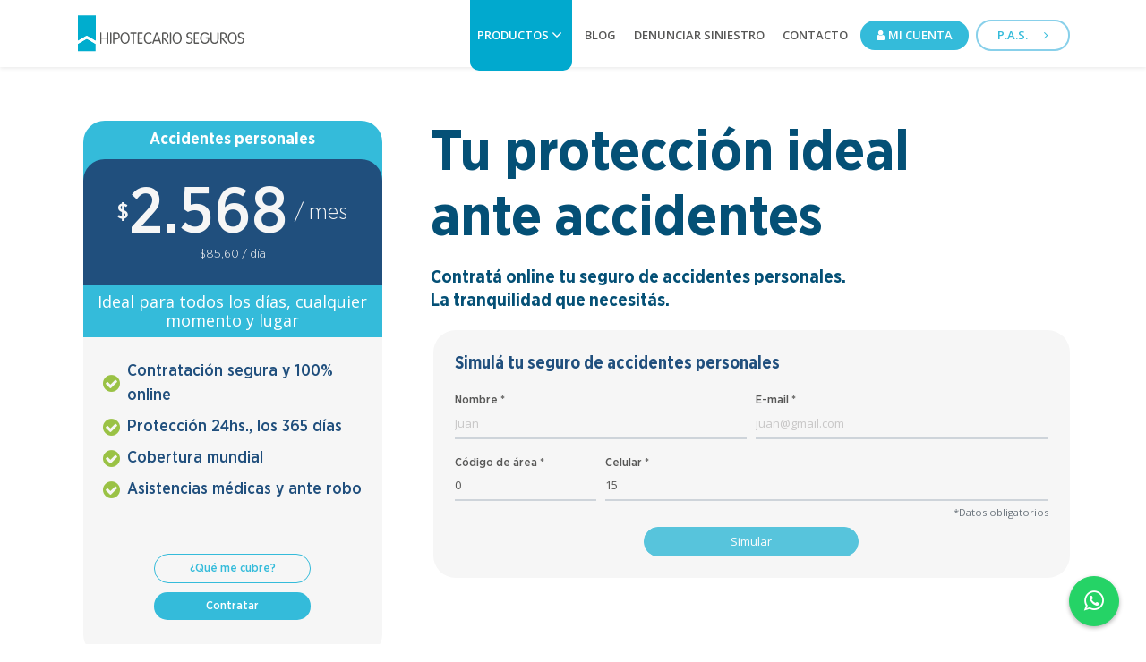

--- FILE ---
content_type: text/html; charset=utf-8
request_url: http://api.hipotecarioseguros.com.ar/productos/seguros/accidentes-personales
body_size: 73697
content:
<!DOCTYPE html><html lang="es"><head><meta charSet="utf-8"/><meta http-equiv="X-UA-Compatible" content="IE=edge"/><meta name="robots" content="index, follow"/><meta name="facebook-domain-verification" content="fr6mvoh7qhr7k6i02gzxemw79vtllb"/><meta name="google" content="notranslate"/><link rel="shortcut icon" type="image/x-icon" href="/favicons/favicon.ico"/><link rel="apple-touch-icon" sizes="57x57" href="/favicons/apple-icon-57x57.png"/><link rel="apple-touch-icon" sizes="60x60" href="/favicons/apple-icon-60x60.png"/><link rel="apple-touch-icon" sizes="72x72" href="/favicons/apple-icon-72x72.png"/><link rel="apple-touch-icon" sizes="76x76" href="/favicons/apple-icon-76x76.png"/><link rel="apple-touch-icon" sizes="114x114" href="/favicons/apple-icon-114x114.png"/><link rel="apple-touch-icon" sizes="120x120" href="/favicons/apple-icon-120x120.png"/><link rel="apple-touch-icon" sizes="144x144" href="/favicons/apple-icon-144x144.png"/><link rel="apple-touch-icon" sizes="152x152" href="/favicons/apple-icon-152x152.png"/><link rel="apple-touch-icon" sizes="180x180" href="/favicons/apple-icon-180x180.png"/><link rel="icon" type="image/png" sizes="192x192" href="/favicons/android-icon-192x192.png"/><link rel="icon" type="image/png" sizes="32x32" href="/favicons/favicon-32x32.png"/><link rel="icon" type="image/png" sizes="96x96" href="/favicons/favicon-96x96.png"/><link rel="icon" type="image/png" sizes="16x16" href="/favicons/favicon-16x16.png"/><link rel="preconnect" href="https://fonts.googleapis.com"/><link rel="preconnect" href="https://fonts.gstatic.com" crossorigin="true"/><link rel="stylesheet" media="print" data-href="https://fonts.googleapis.com/css2?family=Open+Sans:wght@400;600;700;800&amp;display=swap"/><script async="">
              (function(w,d,s,l,i){
              w[l]=w[l]||[];
              w[l].push({'gtm.start': new Date().getTime(),event:'gtm.js'});
              var f=d.getElementsByTagName(s)[0],
              j=d.createElement(s),
              dl=l!='dataLayer'?'&l='+l:'';
              j.async=true;
              j.src='https://www.googletagmanager.com/gtm.js?id=' + i + dl + '&gtm_auth=cIkBmQ1EVjBvhRTfmStI-Q&gtm_preview=env-2&gtm_cookies_win=x';
              f.parentNode.insertBefore(j,f);
              })(window,document,'script','dataLayer','GTM-PJCBQC4');
          </script><script>
                  !function (w, d, t) { 
                    w.TiktokAnalyticsObject=t;
                    var ttq=w[t]=w[t]||[];
                    ttq.methods=["page","track","identify","instances","debug","on","off","once","ready","alias","group","enableCookie","disableCookie","holdConsent","revokeConsent","grantConsent"],
                    ttq.setAndDefer=function(t,e){
                      t[e]=function(){
                        t.push([e].concat(Array.prototype.slice.call(arguments,0)))
                      }
                    };
                    for(var i=0;i<ttq.methods.length;i++)ttq.setAndDefer(ttq,ttq.methods[i]);
                    ttq.instance=function(t){
                      for( var e=ttq._i[t]||[],n=0;n<ttq.methods.length;n++)ttq.setAndDefer(e,ttq.methods[n]);
                      return e
                    },
                    ttq.load=function(e,n){
                      var r="https://analytics.tiktok.com/i18n/pixel/events.js",o=n&&n.partner;ttq._i=ttq._i||{},ttq._i[e]=[],ttq._i[e]._u=r,ttq._t=ttq._t||{},ttq._t[e]=+new Date,ttq._o=ttq._o||{},ttq._o[e]=n||{};
                      n=document.createElement("script") ;
                      n.type="text/javascript",n.async=!0,n.src=r+"?sdkid="+e+"&lib="+t;
                      e=document.getElementsByTagName("script")[0];
                      e.parentNode.insertBefore(n,e)
                    };     
                    ttq.load("D3DUV73C77U2RE92NN0G");
                    ttq.page();
                  }(window, document, 'ttq');
                </script><link rel="preconnect" href="https://fonts.gstatic.com" crossorigin /><meta charSet="utf-8"/><meta name="viewport" content=" width=device-width, initial-scale=1.0, maximum-scale=5.0, shrink-to-fit=no"/><title>Seguro de Accidentes Personales | Hipotecario Seguros</title><meta name="robots" content="index,follow"/><meta name="googlebot" content="index,follow"/><meta name="description" content="Contratá tu seguro de Accidentes Personales, tenés asistencia médica totalmente gratis para vos y todo tu grupo familiar. Sumate a Hipotecario Seguros."/><meta property="fb:app_id" content="3852113291575938"/><meta property="og:title" content="Seguro de Accidentes Personales | Hipotecario Seguros"/><meta property="og:description" content="Contratá tu seguro de Accidentes Personales, tenés asistencia médica totalmente gratis para vos y todo tu grupo familiar. Sumate a Hipotecario Seguros."/><meta property="og:url" content="https://hipotecarioseguros.com.ar/productos/seguros/accidentes-personales"/><meta property="og:type" content="website"/><meta property="og:image" content="https://hipotecarioseguros.com.ar/images/og/seguro-accidentes-personales.jpg"/><link rel="canonical" href="https://hipotecarioseguros.com.ar/productos/seguros/accidentes-personales"/><script type="application/ld+json">{"@context":"https://schema.org","@type":"Product","name":"Seguro de Accidentes Personales","description":"El Seguro de accidentes personales sirve como un apoyo económico ante la pérdida de ingresos que se produce por un accidente. La edad máxima de ingreso es de 60 años, y la edad máxima de permanencia es de 65 años. Solo tenés que declarar la principal actividad profesional que realizas. Se trata de distintas servicios médicos diseñados para tu protección. Entre ellos podés encontrar asesoría jurídica telefónica, ambulancias en caso de emergencias, médico y medicamentos a domicilio, y reintegros en ortopedia.","image":"https://hipotecarioseguros.com.ar/images/og/seguro-accidentes-personales.jpg","url":"https://hipotecarioseguros.com.ar/productos/seguros/accidentes-personales"}</script><script type="application/ld+json">{"@context":"https://schema.org","@type":"FAQPage","mainEntity":[{"@type":"Question","name":"¿Para qué sirve el seguro de accidentes personales?","acceptedAnswer":{"@type":"Answer","text":"El Seguro de accidentes personales sirve como un apoyo económico ante la pérdida de ingresos que se produce por un accidente."}},{"@type":"Question","name":"¿Cuál es la edad máxima para contratar el seguro de accidentes personales?","acceptedAnswer":{"@type":"Answer","text":"La edad máxima de ingreso es de 60 años, y la edad máxima de permanencia es de 65 años."}},{"@type":"Question","name":"¿Qué necesito para contratar el seguro de accidentes personales?","acceptedAnswer":{"@type":"Answer","text":"Solo tenés que declarar la principal actividad profesional que realizas."}},{"@type":"Question","name":"¿Qué cubre la asistencia del seguro de accidentes personales?","acceptedAnswer":{"@type":"Answer","text":"Se trata de distintas servicios médicos diseñados para tu protección. Entre ellos podés encontrar asesoría jurídica telefónica, ambulancias en caso de emergencias, médico y medicamentos a domicilio, y reintegros en ortopedia."}},{"@type":"Question","name":"¿Cómo puedo solicitar o consultar sobre mi asistencia médica?","acceptedAnswer":{"@type":"Answer","text":"Para solicitar o consultar sobre tu asistencia médica podés llamar al 0810-666-0101 las 24hs los 365 días del año."}},{"@type":"Question","name":"¿Quién puede utilizar el servicio de asistencia?","acceptedAnswer":{"@type":"Answer","text":"El servicio puede ser utilizado sólo por el titular de la póliza."}},{"@type":"Question","name":"¿Cómo puedo denunciar un siniestro?","acceptedAnswer":{"@type":"Answer","text":"Tenés 3 opciones para tu comodidad: Ingresá al Portal de Autogestión con tu clave y cargá on line tu denuncia las 24hs. Comunicate por WhatsApp o al 0810.666.0066 de lunes a viernes de 8 a 20hs. Descargá y completá el formulario de denuncia de siniestro, firmalo y envialo por mail a: denuncias@hipotecarioseguros.com.ar"}},{"@type":"Question","name":"¿Quién puede realizar la denuncia de un siniestro?","acceptedAnswer":{"@type":"Answer","text":"El titular de la póliza, beneficiario y también podrá realizarla cualquier persona ligada directamente al titular si éste estuviera, por casode fuerza mayor, imposibilitado de hacerla."}},{"@type":"Question","name":"¿Qué sucede si no pago la cuota del seguro?","acceptedAnswer":{"@type":"Answer","text":"La cobertura se suspende en forma automática desde la hora 24.00 del día del vencimiento impago."}},{"@type":"Question","name":"¿Quiénes pueden ser beneficiarios del seguro?","acceptedAnswer":{"@type":"Answer","text":"Es la/s persona/s designada/s por el asegurado para recibir el pago del seguro ante su fallecimiento, y es el mismo asegurado en caso de ocurrir un evento amparado por la póliza estando en vida."}},{"@type":"Question","name":"¿Cómo puedo cambiar los beneficiarios del seguro?","acceptedAnswer":{"@type":"Answer","text":"Los beneficiarios pueden asignarse o modificarse en cualquier momento desde el portal de autogestión, entrá y seguí los pasos. No necesariamente debe designarse a familiares directos o herederos."}},{"@type":"Question","name":"¿Qué sucede si no designo beneficiarios?","acceptedAnswer":{"@type":"Answer","text":"En el caso de no haber sido designados beneficiarios, los mismos serán los herederos legales, que se acreditarán mediante la presentación de la declaratoria de herederos."}},{"@type":"Question","name":"¿Cómo puedo contactar a Hipotecario Seguros?","acceptedAnswer":{"@type":"Answer","text":"En el caso que tengas dudas comunicate con nosotros y te ayudamos a elegir la mejor opción para vos. 0810-666-0101  De lunes a viernes de 9:00 a 21:00 hs 0810-666-0101  De lunes a viernes de 8:00 a 20:00 hs consultas@hipotecarioseguros.com.ar"}}]}</script><meta name="next-head-count" content="15"/><link rel="preload" href="/_next/static/css/styles.51750d4b.chunk.css" as="style"/><link rel="stylesheet" href="/_next/static/css/styles.51750d4b.chunk.css" data-n-g=""/><noscript data-n-css=""></noscript><script defer="" nomodule="" src="/_next/static/chunks/polyfills-a40ef1678bae11e696dba45124eadd70.js"></script><script src="/_next/static/chunks/webpack-ee52c62fc161677a2b3d.js" defer=""></script><script src="/_next/static/chunks/framework.b1eea712b389c46584f9.js" defer=""></script><script src="/_next/static/chunks/e519dc48d5b6123507286bea0b770dd159f5583d.309f25b22eb1a790a459.js" defer=""></script><script src="/_next/static/chunks/main-a5016f10a4610263dec5.js" defer=""></script><script src="/_next/static/chunks/75fc9c18.542a2704bd48489b5110.js" defer=""></script><script src="/_next/static/chunks/5b4868962292df599cbb1764925ebab6bf925e6e.586d33950d5e5d145d76.js" defer=""></script><script src="/_next/static/chunks/styles.d525d4a5ea10ad399338.js" defer=""></script><script src="/_next/static/chunks/pages/_app-b28f0c791eae428f400e.js" defer=""></script><script src="/_next/static/chunks/dbc8e323f0a7f6ea907ca509980c17bf583f317b.3e9f416f7ba893d4b6dc.js" defer=""></script><script src="/_next/static/chunks/bcc041701f34ba5a917b1e3bb4cc170d37627fe8.d70490cb72c01e0665f0.js" defer=""></script><script src="/_next/static/chunks/5eb73401cb79454d8b03f2457f2d239c4bcb121d.4ceb824629976a327dff.js" defer=""></script><script src="/_next/static/chunks/22da4224b40e969f8a5e9e974355c40a2d358c6f.436f21eb4db3521e2000.js" defer=""></script><script src="/_next/static/chunks/pages/productos/seguros/accidentes-personales-feb491bce3dbd8d623f4.js" defer=""></script><script src="/_next/static/-6pJzTl3L4arukZ48Z3Jc/_buildManifest.js" defer=""></script><script src="/_next/static/-6pJzTl3L4arukZ48Z3Jc/_ssgManifest.js" defer=""></script><style data-href="https://fonts.googleapis.com/css2?family=Open+Sans:wght@400;600;700;800&display=swap">@font-face{font-family:'Open Sans';font-style:normal;font-weight:400;font-stretch:normal;font-display:swap;src:url(https://fonts.gstatic.com/l/font?kit=memSYaGs126MiZpBA-UvWbX2vVnXBbObj2OVZyOOSr4dVJWUgsjZ0C4k&skey=62c1cbfccc78b4b2&v=v44) format('woff')}@font-face{font-family:'Open Sans';font-style:normal;font-weight:600;font-stretch:normal;font-display:swap;src:url(https://fonts.gstatic.com/l/font?kit=memSYaGs126MiZpBA-UvWbX2vVnXBbObj2OVZyOOSr4dVJWUgsgH1y4k&skey=62c1cbfccc78b4b2&v=v44) format('woff')}@font-face{font-family:'Open Sans';font-style:normal;font-weight:700;font-stretch:normal;font-display:swap;src:url(https://fonts.gstatic.com/l/font?kit=memSYaGs126MiZpBA-UvWbX2vVnXBbObj2OVZyOOSr4dVJWUgsg-1y4k&skey=62c1cbfccc78b4b2&v=v44) format('woff')}@font-face{font-family:'Open Sans';font-style:normal;font-weight:800;font-stretch:normal;font-display:swap;src:url(https://fonts.gstatic.com/l/font?kit=memSYaGs126MiZpBA-UvWbX2vVnXBbObj2OVZyOOSr4dVJWUgshZ1y4k&skey=62c1cbfccc78b4b2&v=v44) format('woff')}@font-face{font-family:'Open Sans';font-style:normal;font-weight:400;font-stretch:100%;font-display:swap;src:url(https://fonts.gstatic.com/s/opensans/v44/memvYaGs126MiZpBA-UvWbX2vVnXBbObj2OVTSKmu0SC55K5gw.woff2) format('woff2');unicode-range:U+0460-052F,U+1C80-1C8A,U+20B4,U+2DE0-2DFF,U+A640-A69F,U+FE2E-FE2F}@font-face{font-family:'Open Sans';font-style:normal;font-weight:400;font-stretch:100%;font-display:swap;src:url(https://fonts.gstatic.com/s/opensans/v44/memvYaGs126MiZpBA-UvWbX2vVnXBbObj2OVTSumu0SC55K5gw.woff2) format('woff2');unicode-range:U+0301,U+0400-045F,U+0490-0491,U+04B0-04B1,U+2116}@font-face{font-family:'Open Sans';font-style:normal;font-weight:400;font-stretch:100%;font-display:swap;src:url(https://fonts.gstatic.com/s/opensans/v44/memvYaGs126MiZpBA-UvWbX2vVnXBbObj2OVTSOmu0SC55K5gw.woff2) format('woff2');unicode-range:U+1F00-1FFF}@font-face{font-family:'Open Sans';font-style:normal;font-weight:400;font-stretch:100%;font-display:swap;src:url(https://fonts.gstatic.com/s/opensans/v44/memvYaGs126MiZpBA-UvWbX2vVnXBbObj2OVTSymu0SC55K5gw.woff2) format('woff2');unicode-range:U+0370-0377,U+037A-037F,U+0384-038A,U+038C,U+038E-03A1,U+03A3-03FF}@font-face{font-family:'Open Sans';font-style:normal;font-weight:400;font-stretch:100%;font-display:swap;src:url(https://fonts.gstatic.com/s/opensans/v44/memvYaGs126MiZpBA-UvWbX2vVnXBbObj2OVTS2mu0SC55K5gw.woff2) format('woff2');unicode-range:U+0307-0308,U+0590-05FF,U+200C-2010,U+20AA,U+25CC,U+FB1D-FB4F}@font-face{font-family:'Open Sans';font-style:normal;font-weight:400;font-stretch:100%;font-display:swap;src:url(https://fonts.gstatic.com/s/opensans/v44/memvYaGs126MiZpBA-UvWbX2vVnXBbObj2OVTVOmu0SC55K5gw.woff2) format('woff2');unicode-range:U+0302-0303,U+0305,U+0307-0308,U+0310,U+0312,U+0315,U+031A,U+0326-0327,U+032C,U+032F-0330,U+0332-0333,U+0338,U+033A,U+0346,U+034D,U+0391-03A1,U+03A3-03A9,U+03B1-03C9,U+03D1,U+03D5-03D6,U+03F0-03F1,U+03F4-03F5,U+2016-2017,U+2034-2038,U+203C,U+2040,U+2043,U+2047,U+2050,U+2057,U+205F,U+2070-2071,U+2074-208E,U+2090-209C,U+20D0-20DC,U+20E1,U+20E5-20EF,U+2100-2112,U+2114-2115,U+2117-2121,U+2123-214F,U+2190,U+2192,U+2194-21AE,U+21B0-21E5,U+21F1-21F2,U+21F4-2211,U+2213-2214,U+2216-22FF,U+2308-230B,U+2310,U+2319,U+231C-2321,U+2336-237A,U+237C,U+2395,U+239B-23B7,U+23D0,U+23DC-23E1,U+2474-2475,U+25AF,U+25B3,U+25B7,U+25BD,U+25C1,U+25CA,U+25CC,U+25FB,U+266D-266F,U+27C0-27FF,U+2900-2AFF,U+2B0E-2B11,U+2B30-2B4C,U+2BFE,U+3030,U+FF5B,U+FF5D,U+1D400-1D7FF,U+1EE00-1EEFF}@font-face{font-family:'Open Sans';font-style:normal;font-weight:400;font-stretch:100%;font-display:swap;src:url(https://fonts.gstatic.com/s/opensans/v44/memvYaGs126MiZpBA-UvWbX2vVnXBbObj2OVTUGmu0SC55K5gw.woff2) format('woff2');unicode-range:U+0001-000C,U+000E-001F,U+007F-009F,U+20DD-20E0,U+20E2-20E4,U+2150-218F,U+2190,U+2192,U+2194-2199,U+21AF,U+21E6-21F0,U+21F3,U+2218-2219,U+2299,U+22C4-22C6,U+2300-243F,U+2440-244A,U+2460-24FF,U+25A0-27BF,U+2800-28FF,U+2921-2922,U+2981,U+29BF,U+29EB,U+2B00-2BFF,U+4DC0-4DFF,U+FFF9-FFFB,U+10140-1018E,U+10190-1019C,U+101A0,U+101D0-101FD,U+102E0-102FB,U+10E60-10E7E,U+1D2C0-1D2D3,U+1D2E0-1D37F,U+1F000-1F0FF,U+1F100-1F1AD,U+1F1E6-1F1FF,U+1F30D-1F30F,U+1F315,U+1F31C,U+1F31E,U+1F320-1F32C,U+1F336,U+1F378,U+1F37D,U+1F382,U+1F393-1F39F,U+1F3A7-1F3A8,U+1F3AC-1F3AF,U+1F3C2,U+1F3C4-1F3C6,U+1F3CA-1F3CE,U+1F3D4-1F3E0,U+1F3ED,U+1F3F1-1F3F3,U+1F3F5-1F3F7,U+1F408,U+1F415,U+1F41F,U+1F426,U+1F43F,U+1F441-1F442,U+1F444,U+1F446-1F449,U+1F44C-1F44E,U+1F453,U+1F46A,U+1F47D,U+1F4A3,U+1F4B0,U+1F4B3,U+1F4B9,U+1F4BB,U+1F4BF,U+1F4C8-1F4CB,U+1F4D6,U+1F4DA,U+1F4DF,U+1F4E3-1F4E6,U+1F4EA-1F4ED,U+1F4F7,U+1F4F9-1F4FB,U+1F4FD-1F4FE,U+1F503,U+1F507-1F50B,U+1F50D,U+1F512-1F513,U+1F53E-1F54A,U+1F54F-1F5FA,U+1F610,U+1F650-1F67F,U+1F687,U+1F68D,U+1F691,U+1F694,U+1F698,U+1F6AD,U+1F6B2,U+1F6B9-1F6BA,U+1F6BC,U+1F6C6-1F6CF,U+1F6D3-1F6D7,U+1F6E0-1F6EA,U+1F6F0-1F6F3,U+1F6F7-1F6FC,U+1F700-1F7FF,U+1F800-1F80B,U+1F810-1F847,U+1F850-1F859,U+1F860-1F887,U+1F890-1F8AD,U+1F8B0-1F8BB,U+1F8C0-1F8C1,U+1F900-1F90B,U+1F93B,U+1F946,U+1F984,U+1F996,U+1F9E9,U+1FA00-1FA6F,U+1FA70-1FA7C,U+1FA80-1FA89,U+1FA8F-1FAC6,U+1FACE-1FADC,U+1FADF-1FAE9,U+1FAF0-1FAF8,U+1FB00-1FBFF}@font-face{font-family:'Open Sans';font-style:normal;font-weight:400;font-stretch:100%;font-display:swap;src:url(https://fonts.gstatic.com/s/opensans/v44/memvYaGs126MiZpBA-UvWbX2vVnXBbObj2OVTSCmu0SC55K5gw.woff2) format('woff2');unicode-range:U+0102-0103,U+0110-0111,U+0128-0129,U+0168-0169,U+01A0-01A1,U+01AF-01B0,U+0300-0301,U+0303-0304,U+0308-0309,U+0323,U+0329,U+1EA0-1EF9,U+20AB}@font-face{font-family:'Open Sans';font-style:normal;font-weight:400;font-stretch:100%;font-display:swap;src:url(https://fonts.gstatic.com/s/opensans/v44/memvYaGs126MiZpBA-UvWbX2vVnXBbObj2OVTSGmu0SC55K5gw.woff2) format('woff2');unicode-range:U+0100-02BA,U+02BD-02C5,U+02C7-02CC,U+02CE-02D7,U+02DD-02FF,U+0304,U+0308,U+0329,U+1D00-1DBF,U+1E00-1E9F,U+1EF2-1EFF,U+2020,U+20A0-20AB,U+20AD-20C0,U+2113,U+2C60-2C7F,U+A720-A7FF}@font-face{font-family:'Open Sans';font-style:normal;font-weight:400;font-stretch:100%;font-display:swap;src:url(https://fonts.gstatic.com/s/opensans/v44/memvYaGs126MiZpBA-UvWbX2vVnXBbObj2OVTS-mu0SC55I.woff2) format('woff2');unicode-range:U+0000-00FF,U+0131,U+0152-0153,U+02BB-02BC,U+02C6,U+02DA,U+02DC,U+0304,U+0308,U+0329,U+2000-206F,U+20AC,U+2122,U+2191,U+2193,U+2212,U+2215,U+FEFF,U+FFFD}@font-face{font-family:'Open Sans';font-style:normal;font-weight:600;font-stretch:100%;font-display:swap;src:url(https://fonts.gstatic.com/s/opensans/v44/memvYaGs126MiZpBA-UvWbX2vVnXBbObj2OVTSKmu0SC55K5gw.woff2) format('woff2');unicode-range:U+0460-052F,U+1C80-1C8A,U+20B4,U+2DE0-2DFF,U+A640-A69F,U+FE2E-FE2F}@font-face{font-family:'Open Sans';font-style:normal;font-weight:600;font-stretch:100%;font-display:swap;src:url(https://fonts.gstatic.com/s/opensans/v44/memvYaGs126MiZpBA-UvWbX2vVnXBbObj2OVTSumu0SC55K5gw.woff2) format('woff2');unicode-range:U+0301,U+0400-045F,U+0490-0491,U+04B0-04B1,U+2116}@font-face{font-family:'Open Sans';font-style:normal;font-weight:600;font-stretch:100%;font-display:swap;src:url(https://fonts.gstatic.com/s/opensans/v44/memvYaGs126MiZpBA-UvWbX2vVnXBbObj2OVTSOmu0SC55K5gw.woff2) format('woff2');unicode-range:U+1F00-1FFF}@font-face{font-family:'Open Sans';font-style:normal;font-weight:600;font-stretch:100%;font-display:swap;src:url(https://fonts.gstatic.com/s/opensans/v44/memvYaGs126MiZpBA-UvWbX2vVnXBbObj2OVTSymu0SC55K5gw.woff2) format('woff2');unicode-range:U+0370-0377,U+037A-037F,U+0384-038A,U+038C,U+038E-03A1,U+03A3-03FF}@font-face{font-family:'Open Sans';font-style:normal;font-weight:600;font-stretch:100%;font-display:swap;src:url(https://fonts.gstatic.com/s/opensans/v44/memvYaGs126MiZpBA-UvWbX2vVnXBbObj2OVTS2mu0SC55K5gw.woff2) format('woff2');unicode-range:U+0307-0308,U+0590-05FF,U+200C-2010,U+20AA,U+25CC,U+FB1D-FB4F}@font-face{font-family:'Open Sans';font-style:normal;font-weight:600;font-stretch:100%;font-display:swap;src:url(https://fonts.gstatic.com/s/opensans/v44/memvYaGs126MiZpBA-UvWbX2vVnXBbObj2OVTVOmu0SC55K5gw.woff2) format('woff2');unicode-range:U+0302-0303,U+0305,U+0307-0308,U+0310,U+0312,U+0315,U+031A,U+0326-0327,U+032C,U+032F-0330,U+0332-0333,U+0338,U+033A,U+0346,U+034D,U+0391-03A1,U+03A3-03A9,U+03B1-03C9,U+03D1,U+03D5-03D6,U+03F0-03F1,U+03F4-03F5,U+2016-2017,U+2034-2038,U+203C,U+2040,U+2043,U+2047,U+2050,U+2057,U+205F,U+2070-2071,U+2074-208E,U+2090-209C,U+20D0-20DC,U+20E1,U+20E5-20EF,U+2100-2112,U+2114-2115,U+2117-2121,U+2123-214F,U+2190,U+2192,U+2194-21AE,U+21B0-21E5,U+21F1-21F2,U+21F4-2211,U+2213-2214,U+2216-22FF,U+2308-230B,U+2310,U+2319,U+231C-2321,U+2336-237A,U+237C,U+2395,U+239B-23B7,U+23D0,U+23DC-23E1,U+2474-2475,U+25AF,U+25B3,U+25B7,U+25BD,U+25C1,U+25CA,U+25CC,U+25FB,U+266D-266F,U+27C0-27FF,U+2900-2AFF,U+2B0E-2B11,U+2B30-2B4C,U+2BFE,U+3030,U+FF5B,U+FF5D,U+1D400-1D7FF,U+1EE00-1EEFF}@font-face{font-family:'Open Sans';font-style:normal;font-weight:600;font-stretch:100%;font-display:swap;src:url(https://fonts.gstatic.com/s/opensans/v44/memvYaGs126MiZpBA-UvWbX2vVnXBbObj2OVTUGmu0SC55K5gw.woff2) format('woff2');unicode-range:U+0001-000C,U+000E-001F,U+007F-009F,U+20DD-20E0,U+20E2-20E4,U+2150-218F,U+2190,U+2192,U+2194-2199,U+21AF,U+21E6-21F0,U+21F3,U+2218-2219,U+2299,U+22C4-22C6,U+2300-243F,U+2440-244A,U+2460-24FF,U+25A0-27BF,U+2800-28FF,U+2921-2922,U+2981,U+29BF,U+29EB,U+2B00-2BFF,U+4DC0-4DFF,U+FFF9-FFFB,U+10140-1018E,U+10190-1019C,U+101A0,U+101D0-101FD,U+102E0-102FB,U+10E60-10E7E,U+1D2C0-1D2D3,U+1D2E0-1D37F,U+1F000-1F0FF,U+1F100-1F1AD,U+1F1E6-1F1FF,U+1F30D-1F30F,U+1F315,U+1F31C,U+1F31E,U+1F320-1F32C,U+1F336,U+1F378,U+1F37D,U+1F382,U+1F393-1F39F,U+1F3A7-1F3A8,U+1F3AC-1F3AF,U+1F3C2,U+1F3C4-1F3C6,U+1F3CA-1F3CE,U+1F3D4-1F3E0,U+1F3ED,U+1F3F1-1F3F3,U+1F3F5-1F3F7,U+1F408,U+1F415,U+1F41F,U+1F426,U+1F43F,U+1F441-1F442,U+1F444,U+1F446-1F449,U+1F44C-1F44E,U+1F453,U+1F46A,U+1F47D,U+1F4A3,U+1F4B0,U+1F4B3,U+1F4B9,U+1F4BB,U+1F4BF,U+1F4C8-1F4CB,U+1F4D6,U+1F4DA,U+1F4DF,U+1F4E3-1F4E6,U+1F4EA-1F4ED,U+1F4F7,U+1F4F9-1F4FB,U+1F4FD-1F4FE,U+1F503,U+1F507-1F50B,U+1F50D,U+1F512-1F513,U+1F53E-1F54A,U+1F54F-1F5FA,U+1F610,U+1F650-1F67F,U+1F687,U+1F68D,U+1F691,U+1F694,U+1F698,U+1F6AD,U+1F6B2,U+1F6B9-1F6BA,U+1F6BC,U+1F6C6-1F6CF,U+1F6D3-1F6D7,U+1F6E0-1F6EA,U+1F6F0-1F6F3,U+1F6F7-1F6FC,U+1F700-1F7FF,U+1F800-1F80B,U+1F810-1F847,U+1F850-1F859,U+1F860-1F887,U+1F890-1F8AD,U+1F8B0-1F8BB,U+1F8C0-1F8C1,U+1F900-1F90B,U+1F93B,U+1F946,U+1F984,U+1F996,U+1F9E9,U+1FA00-1FA6F,U+1FA70-1FA7C,U+1FA80-1FA89,U+1FA8F-1FAC6,U+1FACE-1FADC,U+1FADF-1FAE9,U+1FAF0-1FAF8,U+1FB00-1FBFF}@font-face{font-family:'Open Sans';font-style:normal;font-weight:600;font-stretch:100%;font-display:swap;src:url(https://fonts.gstatic.com/s/opensans/v44/memvYaGs126MiZpBA-UvWbX2vVnXBbObj2OVTSCmu0SC55K5gw.woff2) format('woff2');unicode-range:U+0102-0103,U+0110-0111,U+0128-0129,U+0168-0169,U+01A0-01A1,U+01AF-01B0,U+0300-0301,U+0303-0304,U+0308-0309,U+0323,U+0329,U+1EA0-1EF9,U+20AB}@font-face{font-family:'Open Sans';font-style:normal;font-weight:600;font-stretch:100%;font-display:swap;src:url(https://fonts.gstatic.com/s/opensans/v44/memvYaGs126MiZpBA-UvWbX2vVnXBbObj2OVTSGmu0SC55K5gw.woff2) format('woff2');unicode-range:U+0100-02BA,U+02BD-02C5,U+02C7-02CC,U+02CE-02D7,U+02DD-02FF,U+0304,U+0308,U+0329,U+1D00-1DBF,U+1E00-1E9F,U+1EF2-1EFF,U+2020,U+20A0-20AB,U+20AD-20C0,U+2113,U+2C60-2C7F,U+A720-A7FF}@font-face{font-family:'Open Sans';font-style:normal;font-weight:600;font-stretch:100%;font-display:swap;src:url(https://fonts.gstatic.com/s/opensans/v44/memvYaGs126MiZpBA-UvWbX2vVnXBbObj2OVTS-mu0SC55I.woff2) format('woff2');unicode-range:U+0000-00FF,U+0131,U+0152-0153,U+02BB-02BC,U+02C6,U+02DA,U+02DC,U+0304,U+0308,U+0329,U+2000-206F,U+20AC,U+2122,U+2191,U+2193,U+2212,U+2215,U+FEFF,U+FFFD}@font-face{font-family:'Open Sans';font-style:normal;font-weight:700;font-stretch:100%;font-display:swap;src:url(https://fonts.gstatic.com/s/opensans/v44/memvYaGs126MiZpBA-UvWbX2vVnXBbObj2OVTSKmu0SC55K5gw.woff2) format('woff2');unicode-range:U+0460-052F,U+1C80-1C8A,U+20B4,U+2DE0-2DFF,U+A640-A69F,U+FE2E-FE2F}@font-face{font-family:'Open Sans';font-style:normal;font-weight:700;font-stretch:100%;font-display:swap;src:url(https://fonts.gstatic.com/s/opensans/v44/memvYaGs126MiZpBA-UvWbX2vVnXBbObj2OVTSumu0SC55K5gw.woff2) format('woff2');unicode-range:U+0301,U+0400-045F,U+0490-0491,U+04B0-04B1,U+2116}@font-face{font-family:'Open Sans';font-style:normal;font-weight:700;font-stretch:100%;font-display:swap;src:url(https://fonts.gstatic.com/s/opensans/v44/memvYaGs126MiZpBA-UvWbX2vVnXBbObj2OVTSOmu0SC55K5gw.woff2) format('woff2');unicode-range:U+1F00-1FFF}@font-face{font-family:'Open Sans';font-style:normal;font-weight:700;font-stretch:100%;font-display:swap;src:url(https://fonts.gstatic.com/s/opensans/v44/memvYaGs126MiZpBA-UvWbX2vVnXBbObj2OVTSymu0SC55K5gw.woff2) format('woff2');unicode-range:U+0370-0377,U+037A-037F,U+0384-038A,U+038C,U+038E-03A1,U+03A3-03FF}@font-face{font-family:'Open Sans';font-style:normal;font-weight:700;font-stretch:100%;font-display:swap;src:url(https://fonts.gstatic.com/s/opensans/v44/memvYaGs126MiZpBA-UvWbX2vVnXBbObj2OVTS2mu0SC55K5gw.woff2) format('woff2');unicode-range:U+0307-0308,U+0590-05FF,U+200C-2010,U+20AA,U+25CC,U+FB1D-FB4F}@font-face{font-family:'Open Sans';font-style:normal;font-weight:700;font-stretch:100%;font-display:swap;src:url(https://fonts.gstatic.com/s/opensans/v44/memvYaGs126MiZpBA-UvWbX2vVnXBbObj2OVTVOmu0SC55K5gw.woff2) format('woff2');unicode-range:U+0302-0303,U+0305,U+0307-0308,U+0310,U+0312,U+0315,U+031A,U+0326-0327,U+032C,U+032F-0330,U+0332-0333,U+0338,U+033A,U+0346,U+034D,U+0391-03A1,U+03A3-03A9,U+03B1-03C9,U+03D1,U+03D5-03D6,U+03F0-03F1,U+03F4-03F5,U+2016-2017,U+2034-2038,U+203C,U+2040,U+2043,U+2047,U+2050,U+2057,U+205F,U+2070-2071,U+2074-208E,U+2090-209C,U+20D0-20DC,U+20E1,U+20E5-20EF,U+2100-2112,U+2114-2115,U+2117-2121,U+2123-214F,U+2190,U+2192,U+2194-21AE,U+21B0-21E5,U+21F1-21F2,U+21F4-2211,U+2213-2214,U+2216-22FF,U+2308-230B,U+2310,U+2319,U+231C-2321,U+2336-237A,U+237C,U+2395,U+239B-23B7,U+23D0,U+23DC-23E1,U+2474-2475,U+25AF,U+25B3,U+25B7,U+25BD,U+25C1,U+25CA,U+25CC,U+25FB,U+266D-266F,U+27C0-27FF,U+2900-2AFF,U+2B0E-2B11,U+2B30-2B4C,U+2BFE,U+3030,U+FF5B,U+FF5D,U+1D400-1D7FF,U+1EE00-1EEFF}@font-face{font-family:'Open Sans';font-style:normal;font-weight:700;font-stretch:100%;font-display:swap;src:url(https://fonts.gstatic.com/s/opensans/v44/memvYaGs126MiZpBA-UvWbX2vVnXBbObj2OVTUGmu0SC55K5gw.woff2) format('woff2');unicode-range:U+0001-000C,U+000E-001F,U+007F-009F,U+20DD-20E0,U+20E2-20E4,U+2150-218F,U+2190,U+2192,U+2194-2199,U+21AF,U+21E6-21F0,U+21F3,U+2218-2219,U+2299,U+22C4-22C6,U+2300-243F,U+2440-244A,U+2460-24FF,U+25A0-27BF,U+2800-28FF,U+2921-2922,U+2981,U+29BF,U+29EB,U+2B00-2BFF,U+4DC0-4DFF,U+FFF9-FFFB,U+10140-1018E,U+10190-1019C,U+101A0,U+101D0-101FD,U+102E0-102FB,U+10E60-10E7E,U+1D2C0-1D2D3,U+1D2E0-1D37F,U+1F000-1F0FF,U+1F100-1F1AD,U+1F1E6-1F1FF,U+1F30D-1F30F,U+1F315,U+1F31C,U+1F31E,U+1F320-1F32C,U+1F336,U+1F378,U+1F37D,U+1F382,U+1F393-1F39F,U+1F3A7-1F3A8,U+1F3AC-1F3AF,U+1F3C2,U+1F3C4-1F3C6,U+1F3CA-1F3CE,U+1F3D4-1F3E0,U+1F3ED,U+1F3F1-1F3F3,U+1F3F5-1F3F7,U+1F408,U+1F415,U+1F41F,U+1F426,U+1F43F,U+1F441-1F442,U+1F444,U+1F446-1F449,U+1F44C-1F44E,U+1F453,U+1F46A,U+1F47D,U+1F4A3,U+1F4B0,U+1F4B3,U+1F4B9,U+1F4BB,U+1F4BF,U+1F4C8-1F4CB,U+1F4D6,U+1F4DA,U+1F4DF,U+1F4E3-1F4E6,U+1F4EA-1F4ED,U+1F4F7,U+1F4F9-1F4FB,U+1F4FD-1F4FE,U+1F503,U+1F507-1F50B,U+1F50D,U+1F512-1F513,U+1F53E-1F54A,U+1F54F-1F5FA,U+1F610,U+1F650-1F67F,U+1F687,U+1F68D,U+1F691,U+1F694,U+1F698,U+1F6AD,U+1F6B2,U+1F6B9-1F6BA,U+1F6BC,U+1F6C6-1F6CF,U+1F6D3-1F6D7,U+1F6E0-1F6EA,U+1F6F0-1F6F3,U+1F6F7-1F6FC,U+1F700-1F7FF,U+1F800-1F80B,U+1F810-1F847,U+1F850-1F859,U+1F860-1F887,U+1F890-1F8AD,U+1F8B0-1F8BB,U+1F8C0-1F8C1,U+1F900-1F90B,U+1F93B,U+1F946,U+1F984,U+1F996,U+1F9E9,U+1FA00-1FA6F,U+1FA70-1FA7C,U+1FA80-1FA89,U+1FA8F-1FAC6,U+1FACE-1FADC,U+1FADF-1FAE9,U+1FAF0-1FAF8,U+1FB00-1FBFF}@font-face{font-family:'Open Sans';font-style:normal;font-weight:700;font-stretch:100%;font-display:swap;src:url(https://fonts.gstatic.com/s/opensans/v44/memvYaGs126MiZpBA-UvWbX2vVnXBbObj2OVTSCmu0SC55K5gw.woff2) format('woff2');unicode-range:U+0102-0103,U+0110-0111,U+0128-0129,U+0168-0169,U+01A0-01A1,U+01AF-01B0,U+0300-0301,U+0303-0304,U+0308-0309,U+0323,U+0329,U+1EA0-1EF9,U+20AB}@font-face{font-family:'Open Sans';font-style:normal;font-weight:700;font-stretch:100%;font-display:swap;src:url(https://fonts.gstatic.com/s/opensans/v44/memvYaGs126MiZpBA-UvWbX2vVnXBbObj2OVTSGmu0SC55K5gw.woff2) format('woff2');unicode-range:U+0100-02BA,U+02BD-02C5,U+02C7-02CC,U+02CE-02D7,U+02DD-02FF,U+0304,U+0308,U+0329,U+1D00-1DBF,U+1E00-1E9F,U+1EF2-1EFF,U+2020,U+20A0-20AB,U+20AD-20C0,U+2113,U+2C60-2C7F,U+A720-A7FF}@font-face{font-family:'Open Sans';font-style:normal;font-weight:700;font-stretch:100%;font-display:swap;src:url(https://fonts.gstatic.com/s/opensans/v44/memvYaGs126MiZpBA-UvWbX2vVnXBbObj2OVTS-mu0SC55I.woff2) format('woff2');unicode-range:U+0000-00FF,U+0131,U+0152-0153,U+02BB-02BC,U+02C6,U+02DA,U+02DC,U+0304,U+0308,U+0329,U+2000-206F,U+20AC,U+2122,U+2191,U+2193,U+2212,U+2215,U+FEFF,U+FFFD}@font-face{font-family:'Open Sans';font-style:normal;font-weight:800;font-stretch:100%;font-display:swap;src:url(https://fonts.gstatic.com/s/opensans/v44/memvYaGs126MiZpBA-UvWbX2vVnXBbObj2OVTSKmu0SC55K5gw.woff2) format('woff2');unicode-range:U+0460-052F,U+1C80-1C8A,U+20B4,U+2DE0-2DFF,U+A640-A69F,U+FE2E-FE2F}@font-face{font-family:'Open Sans';font-style:normal;font-weight:800;font-stretch:100%;font-display:swap;src:url(https://fonts.gstatic.com/s/opensans/v44/memvYaGs126MiZpBA-UvWbX2vVnXBbObj2OVTSumu0SC55K5gw.woff2) format('woff2');unicode-range:U+0301,U+0400-045F,U+0490-0491,U+04B0-04B1,U+2116}@font-face{font-family:'Open Sans';font-style:normal;font-weight:800;font-stretch:100%;font-display:swap;src:url(https://fonts.gstatic.com/s/opensans/v44/memvYaGs126MiZpBA-UvWbX2vVnXBbObj2OVTSOmu0SC55K5gw.woff2) format('woff2');unicode-range:U+1F00-1FFF}@font-face{font-family:'Open Sans';font-style:normal;font-weight:800;font-stretch:100%;font-display:swap;src:url(https://fonts.gstatic.com/s/opensans/v44/memvYaGs126MiZpBA-UvWbX2vVnXBbObj2OVTSymu0SC55K5gw.woff2) format('woff2');unicode-range:U+0370-0377,U+037A-037F,U+0384-038A,U+038C,U+038E-03A1,U+03A3-03FF}@font-face{font-family:'Open Sans';font-style:normal;font-weight:800;font-stretch:100%;font-display:swap;src:url(https://fonts.gstatic.com/s/opensans/v44/memvYaGs126MiZpBA-UvWbX2vVnXBbObj2OVTS2mu0SC55K5gw.woff2) format('woff2');unicode-range:U+0307-0308,U+0590-05FF,U+200C-2010,U+20AA,U+25CC,U+FB1D-FB4F}@font-face{font-family:'Open Sans';font-style:normal;font-weight:800;font-stretch:100%;font-display:swap;src:url(https://fonts.gstatic.com/s/opensans/v44/memvYaGs126MiZpBA-UvWbX2vVnXBbObj2OVTVOmu0SC55K5gw.woff2) format('woff2');unicode-range:U+0302-0303,U+0305,U+0307-0308,U+0310,U+0312,U+0315,U+031A,U+0326-0327,U+032C,U+032F-0330,U+0332-0333,U+0338,U+033A,U+0346,U+034D,U+0391-03A1,U+03A3-03A9,U+03B1-03C9,U+03D1,U+03D5-03D6,U+03F0-03F1,U+03F4-03F5,U+2016-2017,U+2034-2038,U+203C,U+2040,U+2043,U+2047,U+2050,U+2057,U+205F,U+2070-2071,U+2074-208E,U+2090-209C,U+20D0-20DC,U+20E1,U+20E5-20EF,U+2100-2112,U+2114-2115,U+2117-2121,U+2123-214F,U+2190,U+2192,U+2194-21AE,U+21B0-21E5,U+21F1-21F2,U+21F4-2211,U+2213-2214,U+2216-22FF,U+2308-230B,U+2310,U+2319,U+231C-2321,U+2336-237A,U+237C,U+2395,U+239B-23B7,U+23D0,U+23DC-23E1,U+2474-2475,U+25AF,U+25B3,U+25B7,U+25BD,U+25C1,U+25CA,U+25CC,U+25FB,U+266D-266F,U+27C0-27FF,U+2900-2AFF,U+2B0E-2B11,U+2B30-2B4C,U+2BFE,U+3030,U+FF5B,U+FF5D,U+1D400-1D7FF,U+1EE00-1EEFF}@font-face{font-family:'Open Sans';font-style:normal;font-weight:800;font-stretch:100%;font-display:swap;src:url(https://fonts.gstatic.com/s/opensans/v44/memvYaGs126MiZpBA-UvWbX2vVnXBbObj2OVTUGmu0SC55K5gw.woff2) format('woff2');unicode-range:U+0001-000C,U+000E-001F,U+007F-009F,U+20DD-20E0,U+20E2-20E4,U+2150-218F,U+2190,U+2192,U+2194-2199,U+21AF,U+21E6-21F0,U+21F3,U+2218-2219,U+2299,U+22C4-22C6,U+2300-243F,U+2440-244A,U+2460-24FF,U+25A0-27BF,U+2800-28FF,U+2921-2922,U+2981,U+29BF,U+29EB,U+2B00-2BFF,U+4DC0-4DFF,U+FFF9-FFFB,U+10140-1018E,U+10190-1019C,U+101A0,U+101D0-101FD,U+102E0-102FB,U+10E60-10E7E,U+1D2C0-1D2D3,U+1D2E0-1D37F,U+1F000-1F0FF,U+1F100-1F1AD,U+1F1E6-1F1FF,U+1F30D-1F30F,U+1F315,U+1F31C,U+1F31E,U+1F320-1F32C,U+1F336,U+1F378,U+1F37D,U+1F382,U+1F393-1F39F,U+1F3A7-1F3A8,U+1F3AC-1F3AF,U+1F3C2,U+1F3C4-1F3C6,U+1F3CA-1F3CE,U+1F3D4-1F3E0,U+1F3ED,U+1F3F1-1F3F3,U+1F3F5-1F3F7,U+1F408,U+1F415,U+1F41F,U+1F426,U+1F43F,U+1F441-1F442,U+1F444,U+1F446-1F449,U+1F44C-1F44E,U+1F453,U+1F46A,U+1F47D,U+1F4A3,U+1F4B0,U+1F4B3,U+1F4B9,U+1F4BB,U+1F4BF,U+1F4C8-1F4CB,U+1F4D6,U+1F4DA,U+1F4DF,U+1F4E3-1F4E6,U+1F4EA-1F4ED,U+1F4F7,U+1F4F9-1F4FB,U+1F4FD-1F4FE,U+1F503,U+1F507-1F50B,U+1F50D,U+1F512-1F513,U+1F53E-1F54A,U+1F54F-1F5FA,U+1F610,U+1F650-1F67F,U+1F687,U+1F68D,U+1F691,U+1F694,U+1F698,U+1F6AD,U+1F6B2,U+1F6B9-1F6BA,U+1F6BC,U+1F6C6-1F6CF,U+1F6D3-1F6D7,U+1F6E0-1F6EA,U+1F6F0-1F6F3,U+1F6F7-1F6FC,U+1F700-1F7FF,U+1F800-1F80B,U+1F810-1F847,U+1F850-1F859,U+1F860-1F887,U+1F890-1F8AD,U+1F8B0-1F8BB,U+1F8C0-1F8C1,U+1F900-1F90B,U+1F93B,U+1F946,U+1F984,U+1F996,U+1F9E9,U+1FA00-1FA6F,U+1FA70-1FA7C,U+1FA80-1FA89,U+1FA8F-1FAC6,U+1FACE-1FADC,U+1FADF-1FAE9,U+1FAF0-1FAF8,U+1FB00-1FBFF}@font-face{font-family:'Open Sans';font-style:normal;font-weight:800;font-stretch:100%;font-display:swap;src:url(https://fonts.gstatic.com/s/opensans/v44/memvYaGs126MiZpBA-UvWbX2vVnXBbObj2OVTSCmu0SC55K5gw.woff2) format('woff2');unicode-range:U+0102-0103,U+0110-0111,U+0128-0129,U+0168-0169,U+01A0-01A1,U+01AF-01B0,U+0300-0301,U+0303-0304,U+0308-0309,U+0323,U+0329,U+1EA0-1EF9,U+20AB}@font-face{font-family:'Open Sans';font-style:normal;font-weight:800;font-stretch:100%;font-display:swap;src:url(https://fonts.gstatic.com/s/opensans/v44/memvYaGs126MiZpBA-UvWbX2vVnXBbObj2OVTSGmu0SC55K5gw.woff2) format('woff2');unicode-range:U+0100-02BA,U+02BD-02C5,U+02C7-02CC,U+02CE-02D7,U+02DD-02FF,U+0304,U+0308,U+0329,U+1D00-1DBF,U+1E00-1E9F,U+1EF2-1EFF,U+2020,U+20A0-20AB,U+20AD-20C0,U+2113,U+2C60-2C7F,U+A720-A7FF}@font-face{font-family:'Open Sans';font-style:normal;font-weight:800;font-stretch:100%;font-display:swap;src:url(https://fonts.gstatic.com/s/opensans/v44/memvYaGs126MiZpBA-UvWbX2vVnXBbObj2OVTS-mu0SC55I.woff2) format('woff2');unicode-range:U+0000-00FF,U+0131,U+0152-0153,U+02BB-02BC,U+02C6,U+02DA,U+02DC,U+0304,U+0308,U+0329,U+2000-206F,U+20AC,U+2122,U+2191,U+2193,U+2212,U+2215,U+FEFF,U+FFFD}</style></head><body><noscript><iframe src="https://www.googletagmanager.com/ns.html?id=GTM-PJCBQC4"
          height="0" width="0" style="display:none;visibility:hidden"></iframe></noscript><div class="root"><div id="__next"><div class="ds--layout__default"><div class="ds--header ds--header__fixed"><header class="ds--header__container"><div class="container"><div class="row"><div class="col-xl-3 col-lg-3 col-md-3 col-sm-4 col-6"><div class="ds--header__container--logo"><a class="" href="/"><img src="/images/brand/HS-logo-white-white.svg" alt="Hipotecario Seguros" width="300" height="68" class="img-fluid"/></a></div></div><div class="col-xl-9 col-lg-9 col-md-9 col-sm-8 col-6"><div class="ds--header__container--main"><nav class="ds--header__container--nav"><div class="ds--header__container--nav_container"><ul class="nav_container list-unstyled"><li class="nav_container-list__item list__item-has_child"><div class="nav_container-toggle"><div class="list__single"><a class="toggle__element" target="_self" href="/" title="Productos"><span>Productos<i class="fa fa-angle-down"></i></span></a></div></div><ul class="nav_container-list list-unstyled"><li class="nav_container-list__triangle"></li><li><a class="children_element" href="/productos/seguros/hogar?utm_source=menuproducto&amp;utm_medium=site&amp;utm_campaign=venta_online" target="_self"><img src="[data-uri]" alt="Hogar" class=""/><div class="element-desc"><div class="element-title">Hogar</div><div class="element-subtitle">Es más que una casa, es tu casa.</div></div></a><a class="children_element" href="/productos/seguros/salud?utm_source=menuproducto&amp;utm_medium=site&amp;utm_campaign=venta_online" target="_self"><img src="[data-uri]" alt="Salud" class=""/><div class="element-desc"><div class="element-title">Salud</div><div class="element-subtitle">Respaldá tu economía ante un imprevisto de salud.</div></div></a><a class="children_element" href="/productos/seguros/accidentes-personales?utm_source=menuproducto&amp;utm_medium=site&amp;utm_campaign=venta_online" target="_self"><img src="[data-uri]" alt="Accidentes personales" class=""/><div class="element-desc"><div class="element-title">Accidentes personales</div><div class="element-subtitle">La vida es una sola, no te pierdas de nada.</div></div></a><a class="children_element" href="/productos/seguros/bienes-moviles?utm_source=menuproducto&amp;utm_medium=site&amp;utm_campaign=venta_online" target="_self"><img src="[data-uri]" alt="Bienes móviles" class=""/><div class="element-desc"><div class="element-title">Bienes móviles</div><div class="element-subtitle">Las cosas están para usarlas.</div></div></a><a class="children_element" href="https://asegurate.hipotecarioseguros.com.ar/producto/cotizador/movilidad?utm_source=menuproducto&amp;utm_medium=site&amp;utm_campaign=venta_online" target="_self"><img src="[data-uri]" alt="Movilidad" class=""/><div class="element-desc"><div class="element-title">Movilidad</div><div class="element-subtitle">Viajá seguro a toda hora.</div></div></a><a class="children_element" href="/productos/seguros/caucion?utm_source=menuproducto&amp;utm_medium=site&amp;utm_campaign=venta_online" target="_self"><img src="[data-uri]" alt="Caución" class=""/><div class="element-desc"><div class="element-title">Caución</div><div class="element-subtitle">Inquilino tranquilo y propietario seguro.</div></div></a></li></ul></li><li class="nav_container-list__item"><div class="nav_container-toggle"><div class="list__single"><a class="toggle__element" target="_self" href="/blog" title="Blog"><span>Blog</span></a></div></div></li><li class="nav_container-list__item"><div class="nav_container-toggle"><div class="list__single"><a class="toggle__element" target="_self" href="/siniestros" title="Denunciar Siniestro"><span>Denunciar Siniestro</span></a></div></div></li><li class="nav_container-list__item"><div class="nav_container-toggle"><div class="list__single"><a class="toggle__element" target="_self" href="/contacto" title="Contacto"><span>Contacto</span></a></div></div></li><li class="nav_container-list__item"><div class="nav_container-toggle"><div class="simple-list__single"><a href="https://autogestion.hipotecarioseguros.com.ar/" target="_blank" title="MI CUENTA"><i class="fa fa-user pr-1 "></i>MI CUENTA</a></div></div></li><li class="nav_container-list__item simple-list__item-has_child"><div class="nav_container-toggle"><div class="list__single"><a class="toggle__element" target="_self" href="/" title="P.A.S."><span>P.A.S.</span><i class="fa fa-angle-right"></i></a></div></div><ul class="nav_container-list list-unstyled"><li><a class="children_element" href="https://hipotecarioseguros.my.site.com/conectahs/s/login/" target="_blank"><div class="element-desc"><div class="element-title"></div><div class="element-subtitle">ACCEDÉ A CONECTA HS</div></div></a></li></ul></li></ul></div></nav><button class="ds--nav-button" aria-label="Nav button"><span></span><span></span><span></span></button></div></div></div></div></header></div><div class="ds--container ds--container-all hide-overflow-x"><div class="simple-teaser"><div class="container"><div class="d-lg-none mx-2 mb-3 row"><div class="header"><p class="title">Tu protección ideal<br /> ante accidentes</p><p class="subtitle">Contratá online tu seguro de accidentes personales. <br />La tranquilidad que necesitás. </p></div></div><div class="row"><div class="col-xl-4 col-lg-4 col-md-12 col-sm-12 col-12"><div class="content"><div class="card-container"><div class="option-card card"><div class="card-header-default card-header"><div class="card-name"><p class="card-name-title card-name-default">Accidentes personales</p></div><div class="card-price"><div class="monthly-price"><span class="pesos-sign">$</span><span class="number">2.568</span><span class="period">/ mes</span></div><span class="daily-price">$85,60<!-- --> / día</span></div></div><div class="card-text-secondary"><p class="mb-0">Ideal para todos los días, cualquier momento y lugar</p></div><div class="card-body"><div class="card-offerings"><div class="card-offering"><div class="card-offering-icon"><span class="card-offering-included"><i class="fa fa-check-circle" aria-hidden="true"></i></span></div><p class="card-offering-text">Contratación segura y 100% online</p></div><div class="card-offering"><div class="card-offering-icon"><span class="card-offering-included"><i class="fa fa-check-circle" aria-hidden="true"></i></span></div><p class="card-offering-text">Protección 24hs., los 365 días</p></div><div class="card-offering"><div class="card-offering-icon"><span class="card-offering-included"><i class="fa fa-check-circle" aria-hidden="true"></i></span></div><p class="card-offering-text">Cobertura mundial</p></div><div class="card-offering"><div class="card-offering-icon"><span class="card-offering-included"><i class="fa fa-check-circle" aria-hidden="true"></i></span></div><p class="card-offering-text">Asistencias médicas y ante robo</p></div></div></div><div class="text-center mt-2 mb-4 p-0 card-actions card-footer"><ul><li><a href="#!" target="_self" class="secondary-action btn btn-primary">¿Qué me cubre?</a></li><li><a href="https://asegurate.hipotecarioseguros.com.ar/producto/cotizador/accidentes-personales" target="_blank" class="primary-action btn btn-primary">Contratar</a></li></ul></div></div></div></div></div><div class="col-xl-8 col-lg-8 col-md-12 col-sm-12 col-12"><div class="d-none d-lg-block"><div class="header"><p class="title">Tu protección ideal<br /> ante accidentes</p><p class="subtitle">Contratá online tu seguro de accidentes personales. <br />La tranquilidad que necesitás. </p></div></div><div class="children"><form novalidate="" autoComplete="off" class="cotizador-step-one-form secondary-gray-background p-4"><div class="align-items-center form-row"><div class="form-group col-xl-12 col-lg-12 col-md-12 col-sm-12"><label class="boldFamilyText secondary-blue mb-0 form-label" for="formGridSimulateLabel" style="font-size:19px"><span>Simulá tu seguro de accidentes personales</span></label></div></div><div class="form-row"><div class="mb-3 form-group col-xl-6 col-lg-6 col-md-6 col-sm-12"><div class=""><label class="primary-gray label-style-bold  mb-0  form-label" for="formGridNombre">Nombre<!-- --> <!-- -->*</label><input type="text" placeholder="Juan" name="first_name" value="" autoComplete="name" maxLength="40" id="formGridNombre" class="cotizador-step-one-form-field form-control"/></div></div><div class="mb-3 form-group col-xl-6 col-lg-6 col-md-6 col-sm-12"><div class=""><label class="primary-gray label-style-bold  mb-0 form-label" for="formGridEMail">E-mail<!-- --> <!-- -->*</label><input type="email" placeholder="juan@gmail.com" name="email" value="" autoComplete="email" autoCapitalize="none" maxLength="320" id="formGridEMail" class="cotizador-step-one-form-field form-control"/></div></div></div><div class="form-row"><div class="mb-1 form-group col-xl-3 col-lg-3 col-md-3 col-sm-3"><div class=""><label class="primary-gray label-style-bold  mb-0 form-label" for="formGridCodigoArea">Código de área<!-- --> <!-- -->*</label><div class="input-group"><span class="input-group-text">0</span><input type="text" placeholder="" name="mobile_code" value="" id="formGridCodigoArea" class="cotizador-step-one-form-field form-control"/></div></div></div><div class="mb-1 form-group col-xl-9 col-lg-9 col-md-9 col-sm-9"><div class=""><label class="primary-gray label-style-bold  mb-0 form-label" for="formGridTelefono">Celular<!-- --> <!-- -->*</label><div class="input-group"><span class="input-group-text">15</span><input type="text" placeholder="" name="mobile" value="" id="formGridTelefono" class="cotizador-step-one-form-field form-control"/></div></div></div></div><div class="justify-content-end form-row"><small style="padding-right:5px" class="text-muted mt-0 mb-2 form-text">*Datos obligatorios</small></div><div class="text-center"><button style="width:240px" type="submit" class="btn btn-primary">Simular</button></div></form></div></div></div></div></div><div class="miniTitleContainer container"><div class="row"><div class="col"><h1>Cotizá tu seguro de accidentes personales 100% online</h1></div></div></div><div class="main-coverages"><div class="container"><div class="row"><div class="col"><div class="header"><h2 class="title">Tu tranquilidad asegurada</h2><p class="subtitle">En Hipotecario Seguros tenemos distintos planes en función a tus necesidades</p></div></div></div><div class="body row"><div class="col-xl-3 col-lg-3 col-md-6 col-sm-12 col-12"><div class="card"><div class="text-center card-body"><div class="card-heading card-icon-position-top"><img src="[data-uri]" alt="¡No pagues de más!" class="card-icon"/><p class="card-title"><span>¡No pagues de más!</span></p></div><p class="card-text"><span>Respaldo económico</span> por una baja cuota mensual.</p></div></div></div><div class="col-xl-3 col-lg-3 col-md-6 col-sm-12 col-12"><div class="card"><div class="text-center card-body"><div class="card-heading card-icon-position-top"><img src="[data-uri]" alt="Valiosa suma asegurada" class="card-icon"/><p class="card-title"><span>Valiosa suma asegurada</span></p></div><p class="card-text">Estarás protegido por importantes sumas aseguradas en cada una de las coberturas.</p></div></div></div><div class="col-xl-3 col-lg-3 col-md-6 col-sm-12 col-12"><div class="card"><div class="text-center card-body"><div class="card-heading card-icon-position-top"><img src="[data-uri]" alt="Amplia cobertura etaria" class="card-icon"/><p class="card-title"><span>Amplia cobertura etaria</span></p></div><p class="card-text">Desde los 18 años hasta los 65 años.</p></div></div></div><div class="col-xl-3 col-lg-3 col-md-6 col-sm-12 col-12"><div class="card"><div class="text-center card-body"><div class="card-heading card-icon-position-top"><img src="[data-uri]" alt="No pierdas tiempo" class="card-icon"/><p class="card-title"><span>No pierdas tiempo</span></p></div><p class="card-text"><span>De simple contratación:</span> sin chequeo médico previo.</p></div></div></div></div></div></div><div class="ds--background ds--background-blue-light"><div class="ds--background-container"><div class="assistance-container container"><section class="ds--group-content gutter-sm-top gutter-sm-bottom"><div class="ds--group-content__head ds--group-content__head-center gutter-xs-bottom"><p class="head-title secondary-blue">Asistencias 24/7</p></div><div class="ds--group-content__body"><p class="subtitle center"><span>El seguro de accidentes personales ofrece distintas asistencias los 365 días del año, las 24hs.<br /> Viví con la tranquilidad de estar protegido.</span></p><div class="ds--products-container container"><div class="row"><div class="cuidados-col col-xl-3 col-lg-3 col-md-6 col-sm-6 col-6"><div class="card-bg-none  card-sm-mb  card-xs-mb card"><div class="text-center card-body"><div class="card-heading card-icon-position-top"><img src="[data-uri]" alt="" class="card-icon"/></div><p class="card-text"><span class="vertical-center">Visitas médicas domiciliarias</span></p></div></div></div><div class="celular-mensaje-col col-xl-3 col-lg-3 col-md-6 col-sm-6 col-6"><div class="card-bg-none  card-sm-mb  card-xs-mb card"><div class="text-center card-body"><div class="card-heading card-icon-position-top"><img src="[data-uri]" alt="" class="card-icon"/></div><p class="card-text"><span class="vertical-center">Asistencia médica teléfonica</span></p></div></div></div><div class="advertencia-col col-xl-3 col-lg-3 col-md-6 col-sm-6 col-6"><div class="card-bg-none  card-sm-mb  card-xs-mb card"><div class="text-center card-body"><div class="card-heading card-icon-position-top"><img src="[data-uri]" alt="" class="card-icon"/></div><p class="card-text"><span class="vertical-center">Asistencias ante robo</span></p></div></div></div><div class="lesionado-col col-xl-3 col-lg-3 col-md-6 col-sm-6 col-6"><div class="card-bg-none  card-sm-mb  card-xs-mb card"><div class="text-center card-body"><div class="card-heading card-icon-position-top"><img src="[data-uri]" alt="" class="card-icon"/></div><p class="card-text"><span class="vertical-center">Descuentos en ortopedia</span></p></div></div></div></div></div><div class="mt-0 mt-sm-0 mt-md-0 mt-lg-3 mt-xl-3 text-center"><a href="https://api.hipotecarioseguros.com.ar/v1/p/berners/autogestion/asistencias-medica-ap" style="width:300px" target="_blank" class="primary-blue-border white-background primary-blue btn btn-primary"><img src="/icons/minihome.png" style="margin-right:10px"/><span style="vertical-align:middle">Ver PDF completo de asistencias</span></a></div></div></section></div></div></div><div class="ds--background ds--background-gray"><div class="ds--background-container"><style>
                @media (max-width: 767.98px) {
                    
                    .ds--group-content .ds--group-content__head .head-title {
                        font-size: 1.875rem; 
                    }

                } 
            </style><section class="ds--group-content gutter-lg-top gutter-sm-bottom gutter-horizontal-on-xs"><div class="ds--group-content__head ds--group-content__head-center gutter-xs-bottom"><p class="head-title secondary-blue">Preguntas Frecuentes</p></div><div class="ds--group-content__body"><h3 class="subtitle center"><span>¿Tenés preguntas sobre nuestro <strong>seguro de accidentes personales?</strong></span></h3><div class="container"><div class="justify-content-center row"><div class="col-xl-8 col-lg-8 col-md-12 col-sm-12 col-12"><div class="ds--accordion-content"><div class="ds--accordion-content__body"><div class="ds--accordion-content__item"><div class="item-head"><p class="head-title doubleMediumFontSize">¿Para qué me sirve?</p><div class="head-toggle head-toggle__show"><button class="btn btn-lg"><i class="fa fa-angle-right"></i></button></div></div><div class="item-body item-body__show"><div class="faq-content"><span class="boldFamilyText"><h3 class="mt-4 extraLargeFontSize">¿Para qué me sirve el seguro de accidentes personales?</h3></span><p class="h4 thinFamilyText">El Seguro de accidentes personales sirve como un apoyo económico ante la pérdida de ingresos que se produce por un accidente.</p></div><div class="faq-content"><span class="boldFamilyText"><h3 class="mt-4 extraLargeFontSize">¿Cuáles son los requisitos para contratar un seguro de accidentes personales?</h3></span><p class="h4 thinFamilyText">La edad máxima de ingreso es de 60 años, y la edad máxima de permanencia es de 65 años. Solo tenés que declarar la principal actividad profesional que realizás.</p></div><div class="faq-content"><span class="boldFamilyText"><h3 class="mt-4 extraLargeFontSize">¿Qué es la asistencia médica incluida en el seguro?</h3></span><p class="h4 thinFamilyText">Se trata de distintos servicios médicos diseñados para tu protección. Entre ellos podés encontrar asesoría jurídica telefónica, ambulancias en caso de emergencias, médico y medicamentos a domicilio, y reintegros en ortopedia. Consultá todos los beneficios de la asistencia.</p></div><div class="faq-content"><span class="boldFamilyText"><h3 class="mt-4 extraLargeFontSize">¿Cómo solicitar el servicio de asistencia médica? ¿Quiénes pueden utilizarla?</h3></span><p class="h4 thinFamilyText">Para solicitar o consultar sobre tu asistencia médica podés llamar al 0810-666-0066 las 24hs los 365 días del año. El servicio puede ser utilizado sólo por el titular de la póliza.</p></div></div></div><div class="ds--accordion-content__item"><div class="item-head"><p class="head-title doubleMediumFontSize">Siniestros y denuncias</p><div class="head-toggle"><button class="btn btn-lg"><i class="fa fa-angle-right"></i></button></div></div><div class="item-body"><div class="faq-content"><span class="boldFamilyText"><h3 class="mt-4 extraLargeFontSize">¿Cómo denuncio un siniestro?</h3></span><div class="h4 thinFamilyText">Tenés 3 opciones para tu comodidad:<br /><br /><ol><li>Ingresá al <a href='https://autogestion.hipotecarioseguros.com.ar/'>Portal de Autogestión</a> con tu clave y cargá on line tu denuncia las 24hs.</li><li>Comunicate por <a href='https://web.whatsapp.com/send?phone=+5491123628885' target="_blank" rel="noopener noreferrer">WhatsApp</a> o al <a href='tel:0810.666.0066' title='0810.666.0066'>0810.666.0066</a> de lunes a viernes de 8 a 20hs.</li><li> Descargá y completá el formulario de denuncia de siniestro, firmalo y envialo por mail a: <a href='mailto:denuncias@hipotecarioseguros.com.ar' title='denuncias@hipotecarioseguros.com.ar'> denuncias@hipotecarioseguros.com.ar</a></li></ol></div></div><div class="faq-content"><span class="boldFamilyText"><h3 class="mt-4 extraLargeFontSize">¿Quién pueden denunciar un siniestro?</h3></span><p class="h4 thinFamilyText">El titular de la póliza, beneficiario y también podrá realizarla cualquier persona ligada directamente al titular si éste estuviera, por caso de fuerza mayor, imposibilitado de hacerla.</p></div><div class="faq-content"><span class="boldFamilyText"><h3 class="mt-4 extraLargeFontSize">¿Qué pasa si se produce un siniestro estando impago el premio de la póliza?</h3></span><p class="h4 thinFamilyText">La cobertura se suspende en forma automática desde la hora 24.00 del día del vencimiento impago. Verificá en tu póliza la cláusula de cobranza.</p></div><div class="faq-content"><span class="boldFamilyText"><h3 class="mt-4 extraLargeFontSize">¿Quién es el beneficiario?</h3></span><p class="h4 thinFamilyText">Es la/s persona/s designada/s por el asegurado para recibir el pago del seguro ante su fallecimiento, y es el mismo asegurado en caso de ocurrir un evento amparado por la póliza estando en vida.</p></div><div class="faq-content"><span class="boldFamilyText"><h3 class="mt-4 extraLargeFontSize">¿Cómo agregar o modificar los beneficiarios del seguro? ¿A quiénes puede designarse?</h3></span><p class="h4 thinFamilyText">Los beneficiarios pueden asignarse o modificarse en cualquier momento desde el portal de autogestión, entrá y seguí los pasos. <br />No necesariamente debe designarse a familiares directos o herederos. En el caso de no haber sido designados beneficiarios, los mismos serán los herederos legales, que se acreditarán mediante la presentación de la declaratoria de herederos.</p></div></div></div><div class="ds--accordion-content__item"><div class="item-head"><p class="head-title doubleMediumFontSize">Contacto</p><div class="head-toggle"><button class="btn btn-lg"><i class="fa fa-angle-right"></i></button></div></div><div class="item-body"><div class="faq-content"><p class="h4 thinFamilyText">En el caso que tengas dudas comunicate con nosotros y te ayudamos a elegir la mejor opción para vos.</p></div><div class="faq-content"><span class="boldFamilyText"><h3 class="mt-4 extraLargeFontSize">Venta telefónica</h3></span><p class="h4 thinFamilyText">0810-666-0101 <br /> De lunes a viernes de 9:00 a 21:00 hs</p></div><div class="faq-content"><span class="boldFamilyText"><h3 class="mt-4 extraLargeFontSize">Atención al cliente</h3></span><p class="h4 thinFamilyText">0810-666-0066 <br /> De lunes a viernes de 8:00 a 20:00 hs</p></div><div class="faq-content"><span class="boldFamilyText"><h3 class="mt-4 extraLargeFontSize">Escribinos</h3></span><p class="h4 thinFamilyText">consultas@hipotecarioseguros.com.ar</p></div></div></div></div></div></div></div></div></div></section></div></div><div class="other-options-container"><div class="head"><h4 class="title">Tenemos otras opciones para vos</h4><h4 class="subtitle">Asegurá tu hogar con Hipotecario Seguros y elegí el beneficio que quieras</h4></div><div class="body"><div class="container"><div class="justify-content-center row"><div class="col"><a href="https://asegurate.hipotecarioseguros.com.ar/producto/hogar-estandar" target="_blank"><div class="card"><div class="card-body"><div class="card-heading card-icon-position-top"><img src="[data-uri]" alt="Hogar Estándar" class="card-icon"/><p class="card-title"><span>Hogar Estándar</span></p></div></div></div></a></div><div class="col"><a href="https://asegurate.hipotecarioseguros.com.ar/producto/cotizador/seguro-para-celulares" target="_blank"><div class="card"><div class="card-body"><div class="card-heading card-icon-position-top"><img src="[data-uri]" alt="Celu protegido" class="card-icon"/><p class="card-title"><span>Celu protegido</span></p></div></div></div></a></div></div></div></div></div></div><a href="https://wa.me/5491123628885" target="_blank" rel="noopener noreferrer" style="position:fixed;bottom:20px;right:30px;z-index:1000;background-color:#25D366;border-color:#25D366;width:56px;height:56px;padding:0;box-shadow:0 2px 5px rgba(0,0,0,0.3)" class="rounded-circle d-flex justify-content-center align-items-center btn btn-success"><i class="fa fab fa-whatsapp fa-2x" style="color:#fff"></i></a><div class="ds--footer"><footer><div class="container"><div class="ds--footer__top"><div class="row"><div class="mr-2 col-xl-auto col-lg-auto col-md-12 col-sm-12 col-12"><div class="ds--footer__logo"><a title="Hipotecario Seguros" class="" href="/"><img src="/images/brand/HS-logo-white-white.svg" alt="Hipotecario Seguros Logo" width="300" height="64" class="img-fluid"/></a></div><div class="ds--footer__contact"><div class="contact--block"><div class="ds--info-content"><div class="ds--info-content__head"><p class="head-title">CENTRO DE ATENCIÓN TELEFÓNICA</p></div><div class="ds--info-content__body"><p class="phone-number"><a href="tel:0810-666-0066" title="0810-666-0066" class="primary-color">0810-666-0066</a></p><p class="body-text"><span class="grey-color">De Lunes a Viernes de 8 a 20 hs.</span></p></div></div></div></div><div class="ds--footer__icons"><a href="https://www.facebook.com/hipotecario.seguros/" target="_blank" title="Facebook"><i class="fa fa-lg fa-facebook"></i></a><a href="https://www.instagram.com/hipotecario.seguros/" target="_blank" title="Instagram"><i class="fa fa-lg fa-instagram"></i></a><a href="https://www.youtube.com/channel/UCMHnn9__kyGi9BdgWCX8hIQ" target="_blank" title="Youtube"><i class="fa fa-lg fa-youtube-play"></i></a><a href="https://ar.linkedin.com/company/hipotecario-seguros" target="_blank" title="Linkedin"><i class="fa fa-lg fa-linkedin"></i></a><a href="https://www.tiktok.com/@hipotecario.seguros" target="_blank" title="TikTok"><img src="[data-uri]" alt="TikTok" width="100%" height="auto" class=""/></a></div><div class="ds-footer__copy"><p class="mb-0">Todos los derechos reservados. <br/>© <!-- -->2026<!-- --> Es marca registrada.</p></div></div><div class="col-xl-8 col-lg-8 col-md-12 col-sm-12 col-12"><div class="ds-footer__nav"><div class="row"><div class="col-xl-3 col-lg-3 col-md-3 col-sm-3 col-12"><div class="first-nav-item-border"><div class="nav-item"><div class="nav-item__head"><p class="head-title">EMPRESA</p></div><div class="nav-item__body d-flex flex-wrap litte-gap align-items-center"><ul class="body-list"><li><a title="Quienes somos" class="" href="/empresa">Quienes somos</a></li><li><a href="https://www.hipotecario.com.ar/" title="Banco Hipotecario" target="_blank">Banco Hipotecario</a></li><li><a href="https://hipotecario.hiringroom.com/jobs/microsite/hipotecarioseguros" title="Trabajá en HS" target="_blank">Trabajá en HS</a></li><li><a title="Gobierno Corporativo" class="" href="/gobierno-corporativo">Gobierno Corporativo</a></li></ul><div class="ds--footer__nav-item__body__brands mt-lg-2 d-none d-sm-flex"><a href="https://www.argentina.gob.ar/aaip/datospersonales" class="ds--footer__pdp" target="_blank"><img src="/images/logo-PDP.webp" alt="PDP" width="66" height="22" class=""/></a><div class="ds--footer__qr-row"><a href="http://qr.afip.gob.ar/?qr=a0Q5_obvh-0OJ_mziedXmw,," target="_F960AFIPInfo" class="ds--footer__qr"><img src="https://www.afip.gob.ar/images/f960/DATAWEB.jpg" alt="qr" width="239" height="327" loading="lazy" class="img-fluid"/></a><a href="http://qr.afip.gob.ar/?qr=h0kPfN_69JHGJfpWD-qLHg,," target="_F960AFIPInfo" class="ds--footer__qr"><img src="https://www.afip.gob.ar/images/f960/DATAWEB.jpg" alt="qr" width="239" height="327" loading="lazy" class="img-fluid"/></a></div></div></div></div></div></div><div class="col-xl-3 col-lg-3 col-md-3 col-sm-3 col-12"><div class="nav-item"><div class="nav-item__head"><p class="head-title">SEGUROS</p></div><div class="nav-item__body"><ul class="body-list"><li><a title="Hogar" class="" href="https://asegurate.hipotecarioseguros.com.ar/producto/hogar-estandar">Hogar</a></li><li><a title="Accidentes personales" class="" href="/productos/seguros/accidentes-personales">Accidentes personales</a></li><li><a title="Bienes móviles" class="" href="/productos/seguros/bienes-moviles">Bienes móviles</a></li><li><a title="Salud" class="" href="/productos/seguros/salud">Salud</a></li><li><a title="Salud" class="" href="/productos/seguros/caucion">Caución</a></li><li><a title="Movilidad" class="" href="https://asegurate.hipotecarioseguros.com.ar/producto/cotizador/movilidad">Movilidad</a></li><li><a title="Asistencias" class="" href="/asistencias">Asistencias</a></li><li><a title="Condiciones generales" target="_blank" class="" href="/documents/CCGG%20Accidentes%20Personales.pdf">Condiciones generales</a></li></ul></div></div></div><div class="col-xl-3 col-lg-3 col-md-3 col-sm-3 col-12"><div class="nav-item"><div class="nav-item__head"><p class="head-title">SERVICIOS</p></div><div class="nav-item__body"><ul class="body-list"><li><a title="Siniestros" target="_blank" class="" href="https://autogestion.hipotecarioseguros.com.ar/">Mi cuenta</a></li><li><a title="Siniestros" class="" href="/siniestros">Denunciar siniestro</a></li><li><a title="Blog" class="" href="/blog">Blog</a></li><li><a title="Preguntas frecuente" class="" href="/preguntas-frecuentes">Preguntas frecuentes</a></li><li><a title="Contacto" class="" href="/contacto">Contacto</a></li><li><a title="Servicio de Atención al Asegurado (SAA)" class="" href="/servicio-de-atencion-al-asegurado"> Servicio de Atención al Asegurado (SAA)</a></li></ul></div></div></div><div class="col-xl-3 col-lg-3 col-md-3 col-sm-3 col-12"><div class="nav-item"><div class="nav-item__head"><p class="head-title">LEGAL</p></div><div class="nav-item__body"><ul class="body-list"><li><a href="https://autogestion.hipotecarioseguros.com.ar/" title="Solicitud de baja" target="_blank">Botón de arrepentimiento / baja</a></li><li><a title="Defensa del consumidor" class="" href="/defensa-del-consumidor">Defensa del consumidor</a></li><li><a title="Términos y condiciones" class="" href="/terminos-y-condiciones/generales">Términos y condiciones: BHN Seguros Generales</a></li><li><a title="Términos y condiciones" class="" href="/terminos-y-condiciones/vida">Términos y condiciones: BHN Vida</a></li><li><a title="Res. N° 35.678 SSN" class="" href="/resolucion-nro-35678-s-s-n">Res. N° 35.678 SSN</a></li><li><a title="Clientes PEP" class="" href="/clientes-pep">Clientes PEP</a></li><li><a title="Protección de datos personales SSN" class="" href="/proteccion-de-datos-personales">Protección de datos personales SSN</a></li><li><a title="Prevención del fraude" class="" href="/prevencion-de-fraude">Prevención del fraude</a></li><li><a title="Libro de quejas, agradecimientos, sugerencias y reclamos" class="" href="/contacto">Libro de quejas, agradecimientos, sugerencias y reclamos</a></li></ul><div class="ds--footer__nav-item__body__brands mt-4 d-sm-none"><a href="https://www.argentina.gob.ar/aaip/datospersonales" class="ds--footer__pdp" target="_blank"><img src="/images/logo-PDP.webp" alt="PDP" width="66" height="22" class=""/></a><div class="ds--footer__qr-row"><a href="http://qr.afip.gob.ar/?qr=a0Q5_obvh-0OJ_mziedXmw,," target="_F960AFIPInfo" class="ds--footer__qr"><img src="https://www.afip.gob.ar/images/f960/DATAWEB.jpg" alt="qr" width="239" height="327" loading="lazy" class="img-fluid"/></a><a href="http://qr.afip.gob.ar/?qr=h0kPfN_69JHGJfpWD-qLHg,," target="_F960AFIPInfo" class="ds--footer__qr"><img src="https://www.afip.gob.ar/images/f960/DATAWEB.jpg" alt="qr" width="239" height="327" loading="lazy" class="img-fluid"/></a></div></div></div></div></div></div></div></div></div></div></div></footer></div></div></div></div><script id="__NEXT_DATA__" type="application/json">{"props":{"pageProps":{"query":{},"product":{"ramoIdBHSeg":"18","productores":[{"nombre":"BHN Vida S.A. (WEB)","identificador":"WEBHS","codigosEnlatados":["012"],"codigo":"531"}],"productoIdBHSeg":"211","idProductoBase":"18-211","enlatados":[{"sellos":0,"productor":"WEBHS","premio":2567.96,"name":"AP 2.567,96","idEnlatado":"18-211-WEBHS-012","id":"a3BUf00000037jJMAQ","combo":null,"codigoEnlatado":"012","coberturas":[{"porcentajeDeDisminucion":0,"porcentajeDeAumento":0,"opciones":[],"nameCoberturaProducto":"MUERTE ACCIDENTAL (001)","nameCoberturaEnlatado":"001","montoCobertura":4000000,"idCoberturaProducto":"a2U3m000001cBiQEAU","idCoberturaEnlatado":"18-211-WEBHS-012-001","idCobertura":"a3AUf0000003i1JMAQ","detalleLargo":null,"descripcionLarga":"MUERTE ACCIDENTAL","descripcionCorta":"MUERTE ACCID","codigoCobertura":"001","coberturaEditable":false},{"porcentajeDeDisminucion":0,"porcentajeDeAumento":0,"opciones":[],"nameCoberturaProducto":"INVALIDEZ TOTAL Y PERMANENTE (002)","nameCoberturaEnlatado":"002","montoCobertura":4000000,"idCoberturaProducto":"a2U3m000001cBiREAU","idCoberturaEnlatado":"18-211-WEBHS-012-002","idCobertura":"a3AUf0000003i2vMAA","detalleLargo":null,"descripcionLarga":"INVALIDEZ TOTAL Y PERMANENTE","descripcionCorta":"INVAL TYP","codigoCobertura":"002","coberturaEditable":false},{"porcentajeDeDisminucion":0,"porcentajeDeAumento":0,"opciones":[],"nameCoberturaProducto":"RENTA POR HOSPITALIZACION HASTA (003)","nameCoberturaEnlatado":"003","montoCobertura":4000000,"idCoberturaProducto":"a2U3m000001cBiSEAU","idCoberturaEnlatado":"18-211-WEBHS-012-003","idCobertura":"a3AUf0000003i4XMAQ","detalleLargo":null,"descripcionLarga":"RENTA POR HOSPITALIZACION HASTA","descripcionCorta":"RENTA DIARIA","codigoCobertura":"003","coberturaEditable":false},{"porcentajeDeDisminucion":0,"porcentajeDeAumento":0,"opciones":[],"nameCoberturaProducto":"ASISTENCIA MEDICA HASTA (004)","nameCoberturaEnlatado":"004","montoCobertura":40000,"idCoberturaProducto":"a2U3m000001cBiTEAU","idCoberturaEnlatado":"18-211-WEBHS-012-004","idCobertura":"a3AUf0000003i69MAA","detalleLargo":null,"descripcionLarga":"ASISTENCIA MEDICA HASTA","descripcionCorta":"ASIST MEDICA","codigoCobertura":"004","coberturaEditable":false},{"porcentajeDeDisminucion":-1,"porcentajeDeAumento":-1,"opciones":[],"nameCoberturaProducto":"MUERTE POR ACCIDENTE EN MOTO (012)","nameCoberturaEnlatado":"012","montoCobertura":4000000,"idCoberturaProducto":"a2UUf0000001e1qMAA","idCoberturaEnlatado":"18-211-WEBHS-012-012","idCobertura":"a3AUf0000003i7lMAA","detalleLargo":null,"descripcionLarga":"MUERTE POR ACCIDENTE EN MOTO","descripcionCorta":"MUE ACC MOTO","codigoCobertura":"012","coberturaEditable":false}],"asistencias":[{"prestaciones":[{"tituloSeccion":"Traslado en caso de robo","prestacion":"Remis por traslado medico terrestre","orden":"1","monto":"13800","limiteUso":"2 eventos por año","descripcionSeccion":"Taxi o remis a tu disposición","descripcionLimite":"hasta $13800 por evento"},{"tituloSeccion":null,"prestacion":"Servicio de Ambulancia por accidente en vía publica","orden":"2","monto":"0","limiteUso":"Sin Límite","descripcionSeccion":null,"descripcionLimite":"Sin límite"},{"tituloSeccion":null,"prestacion":"Transmisión de mensajes urgentes","orden":"3","monto":"0","limiteUso":"Sin Límite","descripcionSeccion":null,"descripcionLimite":"Sin límite"},{"tituloSeccion":"Médico a domicilio","prestacion":"Médico a domicilio - Código verde","orden":"4","monto":"428400","limiteUso":"1 evento al mes","descripcionSeccion":"6 visitas al año","descripcionLimite":"hasta $ 35700 por evento, 1 al mes"},{"tituloSeccion":"Envío de medicamentos","prestacion":"Envío de medicamentos a domicilio","orden":"5","monto":"109200","limiteUso":"1 evento al mes","descripcionSeccion":"Hasta 12 envíos por año","descripcionLimite":"hasta $ 9100 por evento, 1 al mes"},{"tituloSeccion":null,"prestacion":"Orientacion nutricional telefonica","orden":"6","monto":"0","limiteUso":"3 eventos por año","descripcionSeccion":null,"descripcionLimite":"Sin límite"},{"tituloSeccion":null,"prestacion":"Orientacion psicologica telefonica","orden":"7","monto":"0","limiteUso":"3 eventos por año","descripcionSeccion":null,"descripcionLimite":"Sin límite"},{"tituloSeccion":"Asistencia médica Telefónica","prestacion":"Medico Online (Llamando al doctor)","orden":"8","monto":"0","limiteUso":"3 eventos por mes  / 36 por año","descripcionSeccion":"Hasta 3 consultas al mes","descripcionLimite":"Sin límite"},{"tituloSeccion":"40% de descuento en ortopedia","prestacion":"Servicio de alquiler de ortopedia","orden":"9","monto":"27200","limiteUso":"1 evento por año","descripcionSeccion":"Beneficio para alquileres de distintos productos","descripcionLimite":"hasta $ 27200 único evento"},{"tituloSeccion":null,"prestacion":"Orientacion Legal Telefonica en caso de accidente","orden":"10","monto":"0","limiteUso":"Sin Límite","descripcionSeccion":null,"descripcionLimite":"Sin límite"},{"tituloSeccion":null,"prestacion":"Asistencia Legal Telefónica en Caso de robo en la vivienda declarada","orden":"11","monto":"0","limiteUso":"Sin Límite","descripcionSeccion":null,"descripcionLimite":"Sin límite"},{"tituloSeccion":null,"prestacion":"Asistencia Legal Telefónica en caso de robo del automóvil","orden":"12","monto":"0","limiteUso":"Sin Límite","descripcionSeccion":null,"descripcionLimite":"Sin límite"},{"tituloSeccion":null,"prestacion":"Asistencia Legal Preliminar en caso de accidente automovilístico","orden":"13","monto":"0","limiteUso":"Sin Límite","descripcionSeccion":null,"descripcionLimite":"Sin límite"},{"tituloSeccion":null,"prestacion":"Asistencia Legal en caso de pérdida o robo de documentos","orden":"14","monto":"0","limiteUso":"Sin Límite","descripcionSeccion":null,"descripcionLimite":"Sin límite"},{"tituloSeccion":null,"prestacion":"Prevencion Salud Mujer  (estudios medicos anuales para prevencion)","orden":"15","monto":"27200","limiteUso":"1 evento por año","descripcionSeccion":null,"descripcionLimite":"hasta $ 27200 único evento"},{"tituloSeccion":null,"prestacion":"Prevencion Salud hombre (estudios medicos anuales para prevencion)","orden":"16","monto":"27200","limiteUso":"1 evento por año","descripcionSeccion":null,"descripcionLimite":"hasta $ 27200 único evento"},{"tituloSeccion":null,"prestacion":"Prevencion Salud 3era edad (estudios medicos anuales para prevencion)","orden":"17","monto":"27200","limiteUso":"1 evento por año","descripcionSeccion":null,"descripcionLimite":"hasta $ 27200 único evento"},{"tituloSeccion":null,"prestacion":"Coordinacion de turnos medicos","orden":"18","monto":"0","limiteUso":"4 eventos por año","descripcionSeccion":null,"descripcionLimite":"costo preferente"},{"tituloSeccion":null,"prestacion":"Descuento en opticas","orden":"19","monto":"54400","limiteUso":"2 evento por año","descripcionSeccion":null,"descripcionLimite":"hasta $ 27200 por evento, 2 al año"},{"tituloSeccion":null,"prestacion":"Acompañante/Cuidador/a ante internación","orden":"20","monto":"54400","limiteUso":"2 evento por año","descripcionSeccion":null,"descripcionLimite":"hasta $ 27.200 por evento, 2 al año"},{"tituloSeccion":null,"prestacion":"Terapias fisicas a domicilio (sesiones kinesiologicas)","orden":"21","monto":"54400","limiteUso":"2 evento por año","descripcionSeccion":null,"descripcionLimite":"hasta $ 27.200 por evento, 2 al año"},{"tituloSeccion":null,"prestacion":"Asesoramiento legal por fallecimiento del asegurado y/o familiares","orden":"22","monto":"0","limiteUso":"Sin Límite","descripcionSeccion":null,"descripcionLimite":"Sin límite"}],"nombre":"ASISTENCIA MEDICA AP","idAsistencia":"15","abreviacion":"MEDICA AP"}],"asistencia":"MEDICA AP","ambiente":"0"}],"edadMin":18,"edadMax":64,"descripcionRamo":"Accidentes Personales","descripcionProducto":"Accidentes Personales","addOns":[]},"assistanceByCategory":[{"assistance":[{"title":"Asistencia del hogar","price":37200,"description":"Servicios de urgencia y mantenimiento en cerrajería, electricidad, cristalería, plomería y gas."},{"title":"Asistencia ante siniestros","price":13150,"description":"Personal de seguridad, grupo electrógeno, hospedaje, servicios de lavandería y más."},{"title":"Visitas médicas","price":7600,"description":"Ponemos un profesional médico a tu disposición para visitarte."},{"title":"Equipos Frío/Calor","price":3100,"description":"Solicitá asistencia preventiva y revisión de los equipos del hogar."},{"title":"Asistencia odontológica","price":2500,"description":"Ante cualquier emergencia o limpieza dental."}],"category":"FULL"},{"assistance":[{"title":"Asistencia del hogar","price":18750,"description":"Servicios de urgencia en cerrajería, electricidad, cristalería, plomería y gas."},{"title":"Asistencia ante siniestros","price":8150,"description":"Personal de seguridad, grupo electrógeno, hospedaje, servicios de lavandería y más."}],"category":"CLASICA"},{"assistance":[{"title":"ASISTENCIA DEL HOGAR","price":330000,"description":"Servicios de urgencia y mantenimiento de Cerrajería, electricidad, Cristalería, Plomería y gas."},{"title":"ASISTENCIA ANTE SINIESTROS","price":244000,"description":"Grupo Electrógeno, personal de seguridad, hospedaje, traslado y guarda de muebles y más."},{"title":"ASISTENCIA MEDICA","price":72000,"description":"Incluye Médico a domicilio, reintegro y Envío de medicamentos, Odontología ante emergencia y más."},{"title":"ASISTENCIA DE MUDANZA","price":44500,"description":"Retiro y traslado de muebles o servicio de pintura ante mudanza."},{"title":"ASISTENCIA DE ELECTROS","price":44000,"description":"Enviamos un técnico que repara tus electros de linea blanca y pone a punto los equipos frio/calor."},{"title":"ASISTENCIA INTEGRAL","price":32000,"description":"Te enví­amos las compras del super y cubrimos los alimentos de tu freezer ante corte de luz."}],"category":"PREMIUM"},{"assistance":[{"title":"Médico a domicilio","price":300000,"description":"6 visitas al año"},{"title":"Envío de medicamentos","price":75600,"description":"Hasta 12 envíos por año"},{"title":"40% de descuento en ortopedia","price":19000,"description":"Beneficio para alquileres de distintos productos"},{"title":"Traslado en caso de robo","price":7000,"description":"Taxi o remis a tu disposición"}],"category":"MEDICA AP"},{"assistance":[{"title":"Descuentos en farmacias","price":300000,"description":"Hasta 50% de descuento en medicamentos recetados"},{"title":"Servicios asistenciales de salud","price":225000,"description":"Visitas médicas domiciliarias y código rojo ante emergencias y urgencias"},{"title":"Odontología","price":112500,"description":"Asistencia dental de emergencia y limpieza dental"}],"category":"MEDICA VIDA"},{"assistance":[{"title":"ASISTENCIA DEL HOGAR","price":232500,"description":"Servicios de urgencia y mantenimiento de Cerrajería, electricidad, Cristalería, Plomería y gas."},{"title":"ASISTENCIA INTEGRAL","price":32000,"description":"Te enví­amos las compras del super y cubrimos los alimentos de tu freezer ante corte de luz."},{"title":"ASISTENCIA ANTE SINIESTROS","price":22000,"description":"Traslado y guarda de muebles, hospedaje, servicio de Lavandería y más."},{"title":"ASISTENCIA DE ELECTROS","price":22000,"description":"Enviamos un técnico que repara heladera, lavarropas, calefones o cocinas."}],"category":"PLUS"},{"assistance":[{"title":"ASISTENCIA DEL HOGAR","price":165000,"description":"Servicios de urgencia de Cerrajería, electricidad, Cristalería, Plomería y gas."},{"title":"ASISTENCIA ANTE SINIESTROS","price":62000,"description":"Traslado y Guarda de Muebles, Hospedaje, Empleada de Hogar, Servicio de Lavandería, etc."},{"title":"ASISTENCIA INTEGRAL","price":32000,"description":"Te enví­amos las compras del super y cubrimos los alimentos de tu freezer ante corte de luz."},{"title":"ASISTENCIA DE ELECTROS","price":22000,"description":"Enviamos un técnico que repara tus electros de linea blanca."}],"category":"BASICA"},{"assistance":[{"title":"Asistencia por desempleo","price":36600,"description":"Te pagamos durante 3 meses la factura de tu linea telefónica"},{"title":"Asistencia de cerrajería","price":36000,"description":"Ante la pérdida de tus llaves cambiamos la cerradura de tu hogar"},{"title":"Asistencia PC","price":30000,"description":"Te enviamos un servicio técnico a domicilio"},{"title":"Asistencia de smartphone","price":24000,"description":"Ante un robo, te damos durante 7 días un teléfono hasta que consigas otro"}],"category":"ROBO VIA PUBLICA"},{"assistance":[{"title":"Telemedicina para grupo familiar","price":0,"description":"Atención 24hs online para consultas y recetas."}],"category":"INEBA TELEMEDICINA"},{"assistance":[{"title":"ASISTENCIA INTEGRAL","price":29000,"description":"Te envíamos las compras del super y cubrimos los alimentos de tu freezer ante corte de luz."}],"category":"BÁSICA"}]},"initialReduxState":{"Utms":{},"form":{}}},"page":"/productos/seguros/accidentes-personales","query":{},"buildId":"-6pJzTl3L4arukZ48Z3Jc","isFallback":false,"customServer":true,"gip":true,"appGip":true,"scriptLoader":[]}</script></body></html>

--- FILE ---
content_type: application/javascript; charset=UTF-8
request_url: http://api.hipotecarioseguros.com.ar/_next/static/chunks/dbc8e323f0a7f6ea907ca509980c17bf583f317b.3e9f416f7ba893d4b6dc.js
body_size: 67839
content:
(window.webpackJsonp_N_E=window.webpackJsonp_N_E||[]).push([[5],{"+1VY":function(e,t,n){"use strict";n.d(t,"a",(function(){return se}));var r=function(){function e(e){var t=this;this._insertTag=function(e){var n;n=0===t.tags.length?t.insertionPoint?t.insertionPoint.nextSibling:t.prepend?t.container.firstChild:t.before:t.tags[t.tags.length-1].nextSibling,t.container.insertBefore(e,n),t.tags.push(e)},this.isSpeedy=void 0===e.speedy||e.speedy,this.tags=[],this.ctr=0,this.nonce=e.nonce,this.key=e.key,this.container=e.container,this.prepend=e.prepend,this.insertionPoint=e.insertionPoint,this.before=null}var t=e.prototype;return t.hydrate=function(e){e.forEach(this._insertTag)},t.insert=function(e){this.ctr%(this.isSpeedy?65e3:1)===0&&this._insertTag(function(e){var t=document.createElement("style");return t.setAttribute("data-emotion",e.key),void 0!==e.nonce&&t.setAttribute("nonce",e.nonce),t.appendChild(document.createTextNode("")),t.setAttribute("data-s",""),t}(this));var t=this.tags[this.tags.length-1];if(this.isSpeedy){var n=function(e){if(e.sheet)return e.sheet;for(var t=0;t<document.styleSheets.length;t++)if(document.styleSheets[t].ownerNode===e)return document.styleSheets[t]}(t);try{n.insertRule(e,n.cssRules.length)}catch(o){0}}else t.appendChild(document.createTextNode(e));this.ctr++},t.flush=function(){this.tags.forEach((function(e){return e.parentNode&&e.parentNode.removeChild(e)})),this.tags=[],this.ctr=0},e}(),o="-ms-",a="-moz-",i="-webkit-",s="comm",c="rule",l="decl",u="@keyframes",f=Math.abs,d=String.fromCharCode,p=Object.assign;function h(e,t){return 45^g(e,0)?(((t<<2^g(e,0))<<2^g(e,1))<<2^g(e,2))<<2^g(e,3):0}function m(e){return e.trim()}function b(e,t){return(e=t.exec(e))?e[0]:e}function v(e,t,n){return e.replace(t,n)}function y(e,t){return e.indexOf(t)}function g(e,t){return 0|e.charCodeAt(t)}function O(e,t,n){return e.slice(t,n)}function w(e){return e.length}function x(e){return e.length}function j(e,t){return t.push(e),e}function S(e,t){return e.map(t).join("")}var k=1,E=1,C=0,P=0,T=0,_="";function N(e,t,n,r,o,a,i){return{value:e,root:t,parent:n,type:r,props:o,children:a,line:k,column:E,length:i,return:""}}function R(e,t){return p(N("",null,null,"",null,null,0),e,{length:-e.length},t)}function M(){return T=P<C?g(_,P++):0,E++,10===T&&(E=1,k++),T}function A(){return g(_,P)}function L(){return P}function I(e,t){return O(_,e,t)}function D(e){switch(e){case 0:case 9:case 10:case 13:case 32:return 5;case 33:case 43:case 44:case 47:case 62:case 64:case 126:case 59:case 123:case 125:return 4;case 58:return 3;case 34:case 39:case 40:case 91:return 2;case 41:case 93:return 1}return 0}function z(e){return k=E=1,C=w(_=e),P=0,[]}function F(e){return _="",e}function W(e){return m(I(P-1,B(91===e?e+2:40===e?e+1:e)))}function $(e){for(;(T=A())&&T<33;)M();return D(e)>2||D(T)>3?"":" "}function H(e,t){for(;--t&&M()&&!(T<48||T>102||T>57&&T<65||T>70&&T<97););return I(e,L()+(t<6&&32==A()&&32==M()))}function B(e){for(;M();)switch(T){case e:return P;case 34:case 39:34!==e&&39!==e&&B(T);break;case 40:41===e&&B(e);break;case 92:M()}return P}function q(e,t){for(;M()&&e+T!==57&&(e+T!==84||47!==A()););return"/*"+I(t,P-1)+"*"+d(47===e?e:M())}function K(e){for(;!D(A());)M();return I(e,P)}function V(e){return F(Y("",null,null,null,[""],e=z(e),0,[0],e))}function Y(e,t,n,r,o,a,i,s,c){for(var l=0,u=0,f=i,p=0,h=0,m=0,b=1,O=1,x=1,S=0,C="",N=o,R=a,I=r,D=C;O;)switch(m=S,S=M()){case 40:if(108!=m&&58==g(D,f-1)){-1!=y(D+=v(W(S),"&","&\f"),"&\f")&&(x=-1);break}case 34:case 39:case 91:D+=W(S);break;case 9:case 10:case 13:case 32:D+=$(m);break;case 92:D+=H(L()-1,7);continue;case 47:switch(A()){case 42:case 47:j(G(q(M(),L()),t,n),c);break;default:D+="/"}break;case 123*b:s[l++]=w(D)*x;case 125*b:case 59:case 0:switch(S){case 0:case 125:O=0;case 59+u:-1==x&&(D=v(D,/\f/g,"")),h>0&&w(D)-f&&j(h>32?X(D+";",r,n,f-1):X(v(D," ","")+";",r,n,f-2),c);break;case 59:D+=";";default:if(j(I=U(D,t,n,l,u,o,s,C,N=[],R=[],f),a),123===S)if(0===u)Y(D,t,I,I,N,a,f,s,R);else switch(99===p&&110===g(D,3)?100:p){case 100:case 108:case 109:case 115:Y(e,I,I,r&&j(U(e,I,I,0,0,o,s,C,o,N=[],f),R),o,R,f,s,r?N:R);break;default:Y(D,I,I,I,[""],R,0,s,R)}}l=u=h=0,b=x=1,C=D="",f=i;break;case 58:f=1+w(D),h=m;default:if(b<1)if(123==S)--b;else if(125==S&&0==b++&&125==(T=P>0?g(_,--P):0,E--,10===T&&(E=1,k--),T))continue;switch(D+=d(S),S*b){case 38:x=u>0?1:(D+="\f",-1);break;case 44:s[l++]=(w(D)-1)*x,x=1;break;case 64:45===A()&&(D+=W(M())),p=A(),u=f=w(C=D+=K(L())),S++;break;case 45:45===m&&2==w(D)&&(b=0)}}return a}function U(e,t,n,r,o,a,i,s,l,u,d){for(var p=o-1,h=0===o?a:[""],b=x(h),y=0,g=0,w=0;y<r;++y)for(var j=0,S=O(e,p+1,p=f(g=i[y])),k=e;j<b;++j)(k=m(g>0?h[j]+" "+S:v(S,/&\f/g,h[j])))&&(l[w++]=k);return N(e,t,n,0===o?c:s,l,u,d)}function G(e,t,n){return N(e,t,n,s,d(T),O(e,2,-2),0)}function X(e,t,n,r){return N(e,t,n,l,O(e,0,r),O(e,r+1,-1),r)}function Q(e,t){for(var n="",r=x(e),o=0;o<r;o++)n+=t(e[o],o,e,t)||"";return n}function Z(e,t,n,r){switch(e.type){case"@layer":if(e.children.length)break;case"@import":case l:return e.return=e.return||e.value;case s:return"";case u:return e.return=e.value+"{"+Q(e.children,r)+"}";case c:e.value=e.props.join(",")}return w(n=Q(e.children,r))?e.return=e.value+"{"+n+"}":""}function J(e){return function(t){t.root||(t=t.return)&&e(t)}}n("PDeq");var ee=function(e,t,n){for(var r=0,o=0;r=o,o=A(),38===r&&12===o&&(t[n]=1),!D(o);)M();return I(e,P)},te=function(e,t){return F(function(e,t){var n=-1,r=44;do{switch(D(r)){case 0:38===r&&12===A()&&(t[n]=1),e[n]+=ee(P-1,t,n);break;case 2:e[n]+=W(r);break;case 4:if(44===r){e[++n]=58===A()?"&\f":"",t[n]=e[n].length;break}default:e[n]+=d(r)}}while(r=M());return e}(z(e),t))},ne=new WeakMap,re=function(e){if("rule"===e.type&&e.parent&&!(e.length<1)){for(var t=e.value,n=e.parent,r=e.column===n.column&&e.line===n.line;"rule"!==n.type;)if(!(n=n.parent))return;if((1!==e.props.length||58===t.charCodeAt(0)||ne.get(n))&&!r){ne.set(e,!0);for(var o=[],a=te(t,o),i=n.props,s=0,c=0;s<a.length;s++)for(var l=0;l<i.length;l++,c++)e.props[c]=o[s]?a[s].replace(/&\f/g,i[l]):i[l]+" "+a[s]}}},oe=function(e){if("decl"===e.type){var t=e.value;108===t.charCodeAt(0)&&98===t.charCodeAt(2)&&(e.return="",e.value="")}};function ae(e,t){switch(h(e,t)){case 5103:return i+"print-"+e+e;case 5737:case 4201:case 3177:case 3433:case 1641:case 4457:case 2921:case 5572:case 6356:case 5844:case 3191:case 6645:case 3005:case 6391:case 5879:case 5623:case 6135:case 4599:case 4855:case 4215:case 6389:case 5109:case 5365:case 5621:case 3829:return i+e+e;case 5349:case 4246:case 4810:case 6968:case 2756:return i+e+a+e+o+e+e;case 6828:case 4268:return i+e+o+e+e;case 6165:return i+e+o+"flex-"+e+e;case 5187:return i+e+v(e,/(\w+).+(:[^]+)/,i+"box-$1$2"+o+"flex-$1$2")+e;case 5443:return i+e+o+"flex-item-"+v(e,/flex-|-self/,"")+e;case 4675:return i+e+o+"flex-line-pack"+v(e,/align-content|flex-|-self/,"")+e;case 5548:return i+e+o+v(e,"shrink","negative")+e;case 5292:return i+e+o+v(e,"basis","preferred-size")+e;case 6060:return i+"box-"+v(e,"-grow","")+i+e+o+v(e,"grow","positive")+e;case 4554:return i+v(e,/([^-])(transform)/g,"$1"+i+"$2")+e;case 6187:return v(v(v(e,/(zoom-|grab)/,i+"$1"),/(image-set)/,i+"$1"),e,"")+e;case 5495:case 3959:return v(e,/(image-set\([^]*)/,i+"$1$`$1");case 4968:return v(v(e,/(.+:)(flex-)?(.*)/,i+"box-pack:$3"+o+"flex-pack:$3"),/s.+-b[^;]+/,"justify")+i+e+e;case 4095:case 3583:case 4068:case 2532:return v(e,/(.+)-inline(.+)/,i+"$1$2")+e;case 8116:case 7059:case 5753:case 5535:case 5445:case 5701:case 4933:case 4677:case 5533:case 5789:case 5021:case 4765:if(w(e)-1-t>6)switch(g(e,t+1)){case 109:if(45!==g(e,t+4))break;case 102:return v(e,/(.+:)(.+)-([^]+)/,"$1"+i+"$2-$3$1"+a+(108==g(e,t+3)?"$3":"$2-$3"))+e;case 115:return~y(e,"stretch")?ae(v(e,"stretch","fill-available"),t)+e:e}break;case 4949:if(115!==g(e,t+1))break;case 6444:switch(g(e,w(e)-3-(~y(e,"!important")&&10))){case 107:return v(e,":",":"+i)+e;case 101:return v(e,/(.+:)([^;!]+)(;|!.+)?/,"$1"+i+(45===g(e,14)?"inline-":"")+"box$3$1"+i+"$2$3$1"+o+"$2box$3")+e}break;case 5936:switch(g(e,t+11)){case 114:return i+e+o+v(e,/[svh]\w+-[tblr]{2}/,"tb")+e;case 108:return i+e+o+v(e,/[svh]\w+-[tblr]{2}/,"tb-rl")+e;case 45:return i+e+o+v(e,/[svh]\w+-[tblr]{2}/,"lr")+e}return i+e+o+e+e}return e}var ie=[function(e,t,n,r){if(e.length>-1&&!e.return)switch(e.type){case l:e.return=ae(e.value,e.length);break;case u:return Q([R(e,{value:v(e.value,"@","@"+i)})],r);case c:if(e.length)return S(e.props,(function(t){switch(b(t,/(::plac\w+|:read-\w+)/)){case":read-only":case":read-write":return Q([R(e,{props:[v(t,/:(read-\w+)/,":-moz-$1")]})],r);case"::placeholder":return Q([R(e,{props:[v(t,/:(plac\w+)/,":"+i+"input-$1")]}),R(e,{props:[v(t,/:(plac\w+)/,":-moz-$1")]}),R(e,{props:[v(t,/:(plac\w+)/,o+"input-$1")]})],r)}return""}))}}],se=function(e){var t=e.key;if("css"===t){var n=document.querySelectorAll("style[data-emotion]:not([data-s])");Array.prototype.forEach.call(n,(function(e){-1!==e.getAttribute("data-emotion").indexOf(" ")&&(document.head.appendChild(e),e.setAttribute("data-s",""))}))}var o=e.stylisPlugins||ie;var a,i,s={},c=[];a=e.container||document.head,Array.prototype.forEach.call(document.querySelectorAll('style[data-emotion^="'+t+' "]'),(function(e){for(var t=e.getAttribute("data-emotion").split(" "),n=1;n<t.length;n++)s[t[n]]=!0;c.push(e)}));var l=[re,oe];var u,f=[Z,J((function(e){u.insert(e)}))],d=function(e){var t=x(e);return function(n,r,o,a){for(var i="",s=0;s<t;s++)i+=e[s](n,r,o,a)||"";return i}}(l.concat(o,f));i=function(e,t,n,r){u=n,Q(V(e?e+"{"+t.styles+"}":t.styles),d),r&&(p.inserted[t.name]=!0)};var p={key:t,sheet:new r({key:t,container:a,nonce:e.nonce,speedy:e.speedy,prepend:e.prepend,insertionPoint:e.insertionPoint}),nonce:e.nonce,inserted:s,registered:{},insert:i};return p.sheet.hydrate(c),p}},"+F0K":function(e,t,n){"use strict";function r(){return(r=Object.assign?Object.assign.bind():function(e){for(var t=1;t<arguments.length;t++){var n=arguments[t];for(var r in n)Object.prototype.hasOwnProperty.call(n,r)&&(e[r]=n[r])}return e}).apply(this,arguments)}n.d(t,"a",(function(){return r}))},"+y7V":function(e,t,n){"use strict";n.d(t,"b",(function(){return a})),n.d(t,"c",(function(){return i}));var r=n("lYmB"),o=n("fGgT");function a(e,t,n=!0){if(!t||"string"!==typeof t)return null;if(e&&e.vars&&n){const n=`vars.${t}`.split(".").reduce(((e,t)=>e&&e[t]?e[t]:null),e);if(null!=n)return n}return t.split(".").reduce(((e,t)=>e&&null!=e[t]?e[t]:null),e)}function i(e,t,n,r=n){let o;return o="function"===typeof e?e(n):Array.isArray(e)?e[n]||r:a(e,n)||r,t&&(o=t(o,r,e)),o}t.a=function(e){const{prop:t,cssProperty:n=e.prop,themeKey:s,transform:c}=e,l=e=>{if(null==e[t])return null;const l=e[t],u=a(e.theme,s)||{};return Object(o.b)(e,l,(e=>{let o=i(u,c,e);return e===o&&"string"===typeof e&&(o=i(u,c,`${t}${"default"===e?"":Object(r.a)(e)}`,e)),!1===n?o:{[n]:o}}))};return l.propTypes={},l.filterProps=[t],l}},"/BG9":function(e,t,n){"use strict";n.d(t,"b",(function(){return p})),n.d(t,"a",(function(){return h})),n.d(t,"c",(function(){return m})),n.d(t,"d",(function(){return y})),n.d(t,"e",(function(){return g}));var r=n("fGgT"),o=n("+y7V"),a=n("cENE");const i={m:"margin",p:"padding"},s={t:"Top",r:"Right",b:"Bottom",l:"Left",x:["Left","Right"],y:["Top","Bottom"]},c={marginX:"mx",marginY:"my",paddingX:"px",paddingY:"py"},l=function(e){const t={};return n=>(void 0===t[n]&&(t[n]=e(n)),t[n])}((e=>{if(e.length>2){if(!c[e])return[e];e=c[e]}const[t,n]=e.split(""),r=i[t],o=s[n]||"";return Array.isArray(o)?o.map((e=>r+e)):[r+o]})),u=["m","mt","mr","mb","ml","mx","my","margin","marginTop","marginRight","marginBottom","marginLeft","marginX","marginY","marginInline","marginInlineStart","marginInlineEnd","marginBlock","marginBlockStart","marginBlockEnd"],f=["p","pt","pr","pb","pl","px","py","padding","paddingTop","paddingRight","paddingBottom","paddingLeft","paddingX","paddingY","paddingInline","paddingInlineStart","paddingInlineEnd","paddingBlock","paddingBlockStart","paddingBlockEnd"],d=[...u,...f];function p(e,t,n,r){var a;const i=null!=(a=Object(o.b)(e,t,!1))?a:n;return"number"===typeof i?e=>"string"===typeof e?e:i*e:Array.isArray(i)?e=>"string"===typeof e?e:i[e]:"function"===typeof i?i:()=>{}}function h(e){return p(e,"spacing",8)}function m(e,t){if("string"===typeof t||null==t)return t;const n=e(Math.abs(t));return t>=0?n:"number"===typeof n?-n:`-${n}`}function b(e,t,n,o){if(-1===t.indexOf(n))return null;const a=function(e,t){return n=>e.reduce(((e,r)=>(e[r]=m(t,n),e)),{})}(l(n),o),i=e[n];return Object(r.b)(e,i,a)}function v(e,t){const n=h(e.theme);return Object.keys(e).map((r=>b(e,t,r,n))).reduce(a.a,{})}function y(e){return v(e,u)}function g(e){return v(e,f)}function O(e){return v(e,d)}y.propTypes={},y.filterProps=u,g.propTypes={},g.filterProps=f,O.propTypes={},O.filterProps=d},"17Lo":function(e,t,n){"use strict";n.d(t,"a",(function(){return o}));var r=n("ixzm");function o(e,t,n="Mui"){const o={};return t.forEach((t=>{o[t]=Object(r.a)(e,t,n)})),o}},"1OyB":function(e,t,n){"use strict";function r(e,t){if(!(e instanceof t))throw new TypeError("Cannot call a class as a function")}n.d(t,"a",(function(){return r}))},"2W6z":function(e,t,n){"use strict";var r=function(){};e.exports=r},"2hPN":function(e,t,n){"use strict";function r(e){let t="https://mui.com/production-error/?code="+e;for(let n=1;n<arguments.length;n+=1)t+="&args[]="+encodeURIComponent(arguments[n]);return"Minified MUI error #"+e+"; visit "+t+" for the full message."}n.d(t,"a",(function(){return r}))},"2mql":function(e,t,n){"use strict";var r=n("TOwV"),o={childContextTypes:!0,contextType:!0,contextTypes:!0,defaultProps:!0,displayName:!0,getDefaultProps:!0,getDerivedStateFromError:!0,getDerivedStateFromProps:!0,mixins:!0,propTypes:!0,type:!0},a={name:!0,length:!0,prototype:!0,caller:!0,callee:!0,arguments:!0,arity:!0},i={$$typeof:!0,compare:!0,defaultProps:!0,displayName:!0,propTypes:!0,type:!0},s={};function c(e){return r.isMemo(e)?i:s[e.$$typeof]||o}s[r.ForwardRef]={$$typeof:!0,render:!0,defaultProps:!0,displayName:!0,propTypes:!0},s[r.Memo]=i;var l=Object.defineProperty,u=Object.getOwnPropertyNames,f=Object.getOwnPropertySymbols,d=Object.getOwnPropertyDescriptor,p=Object.getPrototypeOf,h=Object.prototype;e.exports=function e(t,n,r){if("string"!==typeof n){if(h){var o=p(n);o&&o!==h&&e(t,o,r)}var i=u(n);f&&(i=i.concat(f(n)));for(var s=c(t),m=c(n),b=0;b<i.length;++b){var v=i[b];if(!a[v]&&(!r||!r[v])&&(!m||!m[v])&&(!s||!s[v])){var y=d(n,v);try{l(t,v,y)}catch(g){}}}}return t}},"2mvg":function(e,t,n){"use strict";var r=n("wx14"),o=n("zLVn"),a=n("TSYQ"),i=n.n(a),s=n("q1tI"),c=n.n(s),l=n("17x9"),u=n.n(l),f=n("vUet"),d=["bsPrefix","className","fluid","rounded","roundedCircle","thumbnail"],p=(u.a.string,u.a.bool,u.a.bool,u.a.bool,u.a.bool,c.a.forwardRef((function(e,t){var n=e.bsPrefix,a=e.className,s=e.fluid,l=e.rounded,u=e.roundedCircle,p=e.thumbnail,h=Object(o.a)(e,d);n=Object(f.a)(n,"img");var m=i()(s&&n+"-fluid",l&&"rounded",u&&"rounded-circle",p&&n+"-thumbnail");return c.a.createElement("img",Object(r.a)({ref:t},h,{className:i()(a,m)}))})));p.displayName="Image",p.defaultProps={fluid:!1,rounded:!1,roundedCircle:!1,thumbnail:!1},t.a=p},"3XHt":function(e,t,n){"use strict";function r(e,t){const n=this;if(n.vars&&"function"===typeof n.getColorSchemeSelector){return{[n.getColorSchemeSelector(e).replace(/(\[[^\]]+\])/,"*:where($1)")]:t}}return n.palette.mode===e?t:{}}n.d(t,"a",(function(){return r}))},"3Z9Z":function(e,t,n){"use strict";var r=n("wx14"),o=n("zLVn"),a=n("TSYQ"),i=n.n(a),s=n("q1tI"),c=n.n(s),l=n("vUet"),u=["bsPrefix","className","noGutters","as"],f=["xl","lg","md","sm","xs"],d=c.a.forwardRef((function(e,t){var n=e.bsPrefix,a=e.className,s=e.noGutters,d=e.as,p=void 0===d?"div":d,h=Object(o.a)(e,u),m=Object(l.a)(n,"row"),b=m+"-cols",v=[];return f.forEach((function(e){var t,n=h[e];delete h[e];var r="xs"!==e?"-"+e:"";null!=(t=null!=n&&"object"===typeof n?n.cols:n)&&v.push(""+b+r+"-"+t)})),c.a.createElement(p,Object(r.a)({ref:t},h,{className:i.a.apply(void 0,[a,m,s&&"no-gutters"].concat(v))}))}));d.displayName="Row",d.defaultProps={noGutters:!1},t.a=d},"3pmk":function(e,t){function n(){return e.exports=n=Object.assign?Object.assign.bind():function(e){for(var t=1;t<arguments.length;t++){var n=arguments[t];for(var r in n)Object.prototype.hasOwnProperty.call(n,r)&&(e[r]=n[r])}return e},e.exports.__esModule=!0,e.exports.default=e.exports,n.apply(this,arguments)}e.exports=n,e.exports.__esModule=!0,e.exports.default=e.exports},"5TRE":function(e,t,n){"use strict";var r,o=Symbol.for("react.element"),a=Symbol.for("react.portal"),i=Symbol.for("react.fragment"),s=Symbol.for("react.strict_mode"),c=Symbol.for("react.profiler"),l=Symbol.for("react.provider"),u=Symbol.for("react.context"),f=Symbol.for("react.server_context"),d=Symbol.for("react.forward_ref"),p=Symbol.for("react.suspense"),h=Symbol.for("react.suspense_list"),m=Symbol.for("react.memo"),b=Symbol.for("react.lazy"),v=Symbol.for("react.offscreen");function y(e){if("object"===typeof e&&null!==e){var t=e.$$typeof;switch(t){case o:switch(e=e.type){case i:case c:case s:case p:case h:return e;default:switch(e=e&&e.$$typeof){case f:case u:case d:case b:case m:case l:return e;default:return t}}case a:return t}}}r=Symbol.for("react.module.reference"),t.ContextConsumer=u,t.ContextProvider=l,t.Element=o,t.ForwardRef=d,t.Fragment=i,t.Lazy=b,t.Memo=m,t.Portal=a,t.Profiler=c,t.StrictMode=s,t.Suspense=p,t.SuspenseList=h,t.isAsyncMode=function(){return!1},t.isConcurrentMode=function(){return!1},t.isContextConsumer=function(e){return y(e)===u},t.isContextProvider=function(e){return y(e)===l},t.isElement=function(e){return"object"===typeof e&&null!==e&&e.$$typeof===o},t.isForwardRef=function(e){return y(e)===d},t.isFragment=function(e){return y(e)===i},t.isLazy=function(e){return y(e)===b},t.isMemo=function(e){return y(e)===m},t.isPortal=function(e){return y(e)===a},t.isProfiler=function(e){return y(e)===c},t.isStrictMode=function(e){return y(e)===s},t.isSuspense=function(e){return y(e)===p},t.isSuspenseList=function(e){return y(e)===h},t.isValidElementType=function(e){return"string"===typeof e||"function"===typeof e||e===i||e===c||e===s||e===p||e===h||e===v||"object"===typeof e&&null!==e&&(e.$$typeof===b||e.$$typeof===m||e.$$typeof===l||e.$$typeof===u||e.$$typeof===d||e.$$typeof===r||void 0!==e.getModuleId)},t.typeOf=y},"6/Yr":function(e,t,n){"use strict";var r=n("KLYn"),o=n("KQHM"),a=n("WUQY"),i=n("s8X4");var s={borderRadius:4},c=n("/BG9");var l=n("xTOY"),u=n("hmCh"),f=n("3XHt");const d=["breakpoints","palette","spacing","shape"];t.a=function(e={},...t){const{breakpoints:n={},palette:p={},spacing:h,shape:m={}}=e,b=Object(o.a)(e,d),v=Object(i.a)(n),y=function(e=8){if(e.mui)return e;const t=Object(c.a)({spacing:e}),n=(...e)=>(0===e.length?[1]:e).map((e=>{const n=t(e);return"number"===typeof n?`${n}px`:n})).join(" ");return n.mui=!0,n}(h);let g=Object(a.a)({breakpoints:v,direction:"ltr",components:{},palette:Object(r.a)({mode:"light"},p),spacing:y,shape:Object(r.a)({},s,m)},b);return g.applyStyles=f.a,g=t.reduce(((e,t)=>Object(a.a)(e,t)),g),g.unstable_sxConfig=Object(r.a)({},u.a,null==b?void 0:b.unstable_sxConfig),g.unstable_sx=function(e){return Object(l.a)({sx:e,theme:this})},g}},"6WwK":function(e,t,n){"use strict";n.r(t);var r=n("2hPN");n.d(t,"default",(function(){return r.a}))},"7grk":function(e,t,n){"use strict";n.d(t,"b",(function(){return u}));var r=n("wx14"),o=n("zLVn"),a=n("q1tI"),i=n.n(a),s=n("ILyh"),c=n("mLNW"),l=["as","children","eventKey","onClick"];function u(e,t){var n=Object(a.useContext)(c.a),r=Object(a.useContext)(s.a);return function(o){r&&r(e===n?null:e,o),t&&t(o)}}var f=i.a.forwardRef((function(e,t){var n=e.as,a=void 0===n?"button":n,s=e.children,c=e.eventKey,f=e.onClick,d=Object(o.a)(e,l),p=u(c,f);return"button"===a&&(d.type="button"),i.a.createElement(a,Object(r.a)({ref:t,onClick:p},d),s)}));t.a=f},"7vrA":function(e,t,n){"use strict";var r=n("wx14"),o=n("zLVn"),a=n("TSYQ"),i=n.n(a),s=n("q1tI"),c=n.n(s),l=n("vUet"),u=["bsPrefix","fluid","as","className"],f=c.a.forwardRef((function(e,t){var n=e.bsPrefix,a=e.fluid,s=e.as,f=void 0===s?"div":s,d=e.className,p=Object(o.a)(e,u),h=Object(l.a)(n,"container"),m="string"===typeof a?"-"+a:"-fluid";return c.a.createElement(f,Object(r.a)({ref:t},p,{className:i()(d,a?""+h+m:h)}))}));f.displayName="Container",f.defaultProps={fluid:!1},t.a=f},"8//2":function(e,t,n){"use strict";Object.defineProperty(t,"__esModule",{value:!0}),t.default=void 0;var r=c(n("q1tI")),o=n("ueNE"),a=c(n("pIsd")),i=c(n("BBPU")),s=n("x9Za");function c(e){return e&&e.__esModule?e:{default:e}}function l(e){return(l="function"===typeof Symbol&&"symbol"===typeof Symbol.iterator?function(e){return typeof e}:function(e){return e&&"function"===typeof Symbol&&e.constructor===Symbol&&e!==Symbol.prototype?"symbol":typeof e})(e)}function u(){return(u=Object.assign||function(e){for(var t=1;t<arguments.length;t++){var n=arguments[t];for(var r in n)Object.prototype.hasOwnProperty.call(n,r)&&(e[r]=n[r])}return e}).apply(this,arguments)}function f(e,t){var n=Object.keys(e);if(Object.getOwnPropertySymbols){var r=Object.getOwnPropertySymbols(e);t&&(r=r.filter((function(t){return Object.getOwnPropertyDescriptor(e,t).enumerable}))),n.push.apply(n,r)}return n}function d(e){for(var t=1;t<arguments.length;t++){var n=null!=arguments[t]?arguments[t]:{};t%2?f(Object(n),!0).forEach((function(t){g(e,t,n[t])})):Object.getOwnPropertyDescriptors?Object.defineProperties(e,Object.getOwnPropertyDescriptors(n)):f(Object(n)).forEach((function(t){Object.defineProperty(e,t,Object.getOwnPropertyDescriptor(n,t))}))}return e}function p(e,t){for(var n=0;n<t.length;n++){var r=t[n];r.enumerable=r.enumerable||!1,r.configurable=!0,"value"in r&&(r.writable=!0),Object.defineProperty(e,r.key,r)}}function h(e,t){return(h=Object.setPrototypeOf||function(e,t){return e.__proto__=t,e})(e,t)}function m(e){var t=function(){if("undefined"===typeof Reflect||!Reflect.construct)return!1;if(Reflect.construct.sham)return!1;if("function"===typeof Proxy)return!0;try{return Date.prototype.toString.call(Reflect.construct(Date,[],(function(){}))),!0}catch(e){return!1}}();return function(){var n,r=y(e);if(t){var o=y(this).constructor;n=Reflect.construct(r,arguments,o)}else n=r.apply(this,arguments);return b(this,n)}}function b(e,t){return!t||"object"!==l(t)&&"function"!==typeof t?v(e):t}function v(e){if(void 0===e)throw new ReferenceError("this hasn't been initialised - super() hasn't been called");return e}function y(e){return(y=Object.setPrototypeOf?Object.getPrototypeOf:function(e){return e.__proto__||Object.getPrototypeOf(e)})(e)}function g(e,t,n){return t in e?Object.defineProperty(e,t,{value:n,enumerable:!0,configurable:!0,writable:!0}):e[t]=n,e}var O=(0,s.canUseDOM)()&&n("jpXb"),w=function(e){!function(e,t){if("function"!==typeof t&&null!==t)throw new TypeError("Super expression must either be null or a function");e.prototype=Object.create(t&&t.prototype,{constructor:{value:e,writable:!0,configurable:!0}}),t&&h(e,t)}(f,e);var t,n,c,l=m(f);function f(e){var t;return function(e,t){if(!(e instanceof t))throw new TypeError("Cannot call a class as a function")}(this,f),g(v(t=l.call(this,e)),"innerSliderRefHandler",(function(e){return t.innerSlider=e})),g(v(t),"slickPrev",(function(){return t.innerSlider.slickPrev()})),g(v(t),"slickNext",(function(){return t.innerSlider.slickNext()})),g(v(t),"slickGoTo",(function(e){var n=arguments.length>1&&void 0!==arguments[1]&&arguments[1];return t.innerSlider.slickGoTo(e,n)})),g(v(t),"slickPause",(function(){return t.innerSlider.pause("paused")})),g(v(t),"slickPlay",(function(){return t.innerSlider.autoPlay("play")})),t.state={breakpoint:null},t._responsiveMediaHandlers=[],t}return t=f,(n=[{key:"media",value:function(e,t){O.register(e,t),this._responsiveMediaHandlers.push({query:e,handler:t})}},{key:"componentDidMount",value:function(){var e=this;if(this.props.responsive){var t=this.props.responsive.map((function(e){return e.breakpoint}));t.sort((function(e,t){return e-t})),t.forEach((function(n,r){var o;o=0===r?(0,a.default)({minWidth:0,maxWidth:n}):(0,a.default)({minWidth:t[r-1]+1,maxWidth:n}),(0,s.canUseDOM)()&&e.media(o,(function(){e.setState({breakpoint:n})}))}));var n=(0,a.default)({minWidth:t.slice(-1)[0]});(0,s.canUseDOM)()&&this.media(n,(function(){e.setState({breakpoint:null})}))}}},{key:"componentWillUnmount",value:function(){this._responsiveMediaHandlers.forEach((function(e){O.unregister(e.query,e.handler)}))}},{key:"render",value:function(){var e,t,n=this;(e=this.state.breakpoint?"unslick"===(t=this.props.responsive.filter((function(e){return e.breakpoint===n.state.breakpoint})))[0].settings?"unslick":d(d(d({},i.default),this.props),t[0].settings):d(d({},i.default),this.props)).centerMode&&(e.slidesToScroll,e.slidesToScroll=1),e.fade&&(e.slidesToShow,e.slidesToScroll,e.slidesToShow=1,e.slidesToScroll=1);var a=r.default.Children.toArray(this.props.children);a=a.filter((function(e){return"string"===typeof e?!!e.trim():!!e})),e.variableWidth&&(e.rows>1||e.slidesPerRow>1)&&(console.warn("variableWidth is not supported in case of rows > 1 or slidesPerRow > 1"),e.variableWidth=!1);for(var s=[],c=null,l=0;l<a.length;l+=e.rows*e.slidesPerRow){for(var f=[],p=l;p<l+e.rows*e.slidesPerRow;p+=e.slidesPerRow){for(var h=[],m=p;m<p+e.slidesPerRow&&(e.variableWidth&&a[m].props.style&&(c=a[m].props.style.width),!(m>=a.length));m+=1)h.push(r.default.cloneElement(a[m],{key:100*l+10*p+m,tabIndex:-1,style:{width:"".concat(100/e.slidesPerRow,"%"),display:"inline-block"}}));f.push(r.default.createElement("div",{key:10*l+p},h))}e.variableWidth?s.push(r.default.createElement("div",{key:l,style:{width:c}},f)):s.push(r.default.createElement("div",{key:l},f))}if("unslick"===e){var b="regular slider "+(this.props.className||"");return r.default.createElement("div",{className:b},a)}return s.length<=e.slidesToShow&&(e.unslick=!0),r.default.createElement(o.InnerSlider,u({style:this.props.style,ref:this.innerSliderRefHandler},e),s)}}])&&p(t.prototype,n),c&&p(t,c),f}(r.default.Component);t.default=w},"9/5/":function(e,t,n){(function(t){var n=/^\s+|\s+$/g,r=/^[-+]0x[0-9a-f]+$/i,o=/^0b[01]+$/i,a=/^0o[0-7]+$/i,i=parseInt,s="object"==typeof t&&t&&t.Object===Object&&t,c="object"==typeof self&&self&&self.Object===Object&&self,l=s||c||Function("return this")(),u=Object.prototype.toString,f=Math.max,d=Math.min,p=function(){return l.Date.now()};function h(e){var t=typeof e;return!!e&&("object"==t||"function"==t)}function m(e){if("number"==typeof e)return e;if(function(e){return"symbol"==typeof e||function(e){return!!e&&"object"==typeof e}(e)&&"[object Symbol]"==u.call(e)}(e))return NaN;if(h(e)){var t="function"==typeof e.valueOf?e.valueOf():e;e=h(t)?t+"":t}if("string"!=typeof e)return 0===e?e:+e;e=e.replace(n,"");var s=o.test(e);return s||a.test(e)?i(e.slice(2),s?2:8):r.test(e)?NaN:+e}e.exports=function(e,t,n){var r,o,a,i,s,c,l=0,u=!1,b=!1,v=!0;if("function"!=typeof e)throw new TypeError("Expected a function");function y(t){var n=r,a=o;return r=o=void 0,l=t,i=e.apply(a,n)}function g(e){return l=e,s=setTimeout(w,t),u?y(e):i}function O(e){var n=e-c;return void 0===c||n>=t||n<0||b&&e-l>=a}function w(){var e=p();if(O(e))return x(e);s=setTimeout(w,function(e){var n=t-(e-c);return b?d(n,a-(e-l)):n}(e))}function x(e){return s=void 0,v&&r?y(e):(r=o=void 0,i)}function j(){var e=p(),n=O(e);if(r=arguments,o=this,c=e,n){if(void 0===s)return g(c);if(b)return s=setTimeout(w,t),y(c)}return void 0===s&&(s=setTimeout(w,t)),i}return t=m(t)||0,h(n)&&(u=!!n.leading,a=(b="maxWait"in n)?f(m(n.maxWait)||0,t):a,v="trailing"in n?!!n.trailing:v),j.cancel=function(){void 0!==s&&clearTimeout(s),l=0,r=c=o=s=void 0},j.flush=function(){return void 0===s?i:x(p())},j}}).call(this,n("ntbh"))},"AA/4":function(e,t,n){"use strict";n.d(t,"a",(function(){return f})),n.d(t,"b",(function(){return v})),n.d(t,"c",(function(){return p})),n.d(t,"d",(function(){return m})),n.d(t,"e",(function(){return l})),n.d(t,"f",(function(){return c})),n.d(t,"g",(function(){return d}));var r=n("q1tI"),o=n("+1VY");n("PDeq"),n("i2T3");var a=n("eVQB"),i=n("Exhd"),s=n("xLBD"),c=!0,l={}.hasOwnProperty,u=r.createContext("undefined"!==typeof HTMLElement?Object(o.a)({key:"css"}):null);var f=u.Provider,d=function(e){return Object(r.forwardRef)((function(t,n){var o=Object(r.useContext)(u);return e(t,o,n)}))};c||(d=function(e){return function(t){var n=Object(r.useContext)(u);return null===n?(n=Object(o.a)({key:"css"}),r.createElement(u.Provider,{value:n},e(t,n))):e(t,n)}});var p=r.createContext({});var h="__EMOTION_TYPE_PLEASE_DO_NOT_USE__",m=function(e,t){var n={};for(var r in t)l.call(t,r)&&(n[r]=t[r]);return n[h]=e,n},b=function(e){var t=e.cache,n=e.serialized,r=e.isStringTag;return Object(a.c)(t,n,r),Object(s.a)((function(){return Object(a.b)(t,n,r)})),null};var v=d((function(e,t,n){var o=e.css;"string"===typeof o&&void 0!==t.registered[o]&&(o=t.registered[o]);var s=e[h],c=[o],u="";"string"===typeof e.className?u=Object(a.a)(t.registered,c,e.className):null!=e.className&&(u=e.className+" ");var f=Object(i.a)(c,void 0,r.useContext(p));u+=t.key+"-"+f.name;var d={};for(var m in e)l.call(e,m)&&"css"!==m&&m!==h&&(d[m]=e[m]);return d.ref=n,d.className=u,r.createElement(r.Fragment,null,r.createElement(b,{cache:t,serialized:f,isStringTag:"string"===typeof s}),r.createElement(s,d))}))},AC94:function(e,t,n){"use strict";n.r(t);var r=n("VELc");n.d(t,"default",(function(){return r.a}))},AeFk:function(e,t,n){"use strict";n.d(t,"a",(function(){return c})),n.d(t,"b",(function(){return l})),n.d(t,"c",(function(){return u}));var r=n("AA/4"),o=n("q1tI"),a=n("eVQB"),i=n("xLBD"),s=n("Exhd"),c=(n("+1VY"),n("csTg"),n("PDeq"),n("2mql"),Object(r.g)((function(e,t){var n=e.styles,c=Object(s.a)([n],void 0,o.useContext(r.c));if(!r.f){for(var l,u=c.name,f=c.styles,d=c.next;void 0!==d;)u+=" "+d.name,f+=d.styles,d=d.next;var p=!0===t.compat,h=t.insert("",{name:u,styles:f},t.sheet,p);return p?null:o.createElement("style",((l={})["data-emotion"]=t.key+"-global "+u,l.dangerouslySetInnerHTML={__html:h},l.nonce=t.sheet.nonce,l))}var m=o.useRef();return Object(i.b)((function(){var e=t.key+"-global",n=new t.sheet.constructor({key:e,nonce:t.sheet.nonce,container:t.sheet.container,speedy:t.sheet.isSpeedy}),r=!1,o=document.querySelector('style[data-emotion="'+e+" "+c.name+'"]');return t.sheet.tags.length&&(n.before=t.sheet.tags[0]),null!==o&&(r=!0,o.setAttribute("data-emotion",e),n.hydrate([o])),m.current=[n,r],function(){n.flush()}}),[t]),Object(i.b)((function(){var e=m.current,n=e[0];if(e[1])e[1]=!1;else{if(void 0!==c.next&&Object(a.b)(t,c.next,!0),n.tags.length){var r=n.tags[n.tags.length-1].nextElementSibling;n.before=r,n.flush()}t.insert("",c,n,!1)}}),[t,c.name]),null})));function l(){for(var e=arguments.length,t=new Array(e),n=0;n<e;n++)t[n]=arguments[n];return Object(s.a)(t)}var u=function(){var e=l.apply(void 0,arguments),t="animation-"+e.name;return{name:t,styles:"@keyframes "+t+"{"+e.styles+"}",anim:1,toString:function(){return"_EMO_"+this.name+"_"+this.styles+"_EMO_"}}}},AzAu:function(e,t,n){"use strict";function r(){return(r=Object.assign?Object.assign.bind():function(e){for(var t=1;t<arguments.length;t++){var n=arguments[t];for(var r in n)Object.prototype.hasOwnProperty.call(n,r)&&(e[r]=n[r])}return e}).apply(this,arguments)}n.r(t),n.d(t,"default",(function(){return S})),n.d(t,"internal_processStyles",(function(){return k})),n.d(t,"ThemeContext",(function(){return c.c})),n.d(t,"keyframes",(function(){return y.c})),n.d(t,"css",(function(){return y.b})),n.d(t,"StyledEngineProvider",(function(){return x})),n.d(t,"GlobalStyles",(function(){return j}));var o=n("q1tI");function a(e){var t=Object.create(null);return function(n){return void 0===t[n]&&(t[n]=e(n)),t[n]}}var i=/^((children|dangerouslySetInnerHTML|key|ref|autoFocus|defaultValue|defaultChecked|innerHTML|suppressContentEditableWarning|suppressHydrationWarning|valueLink|abbr|accept|acceptCharset|accessKey|action|allow|allowUserMedia|allowPaymentRequest|allowFullScreen|allowTransparency|alt|async|autoComplete|autoPlay|capture|cellPadding|cellSpacing|challenge|charSet|checked|cite|classID|className|cols|colSpan|content|contentEditable|contextMenu|controls|controlsList|coords|crossOrigin|data|dateTime|decoding|default|defer|dir|disabled|disablePictureInPicture|disableRemotePlayback|download|draggable|encType|enterKeyHint|form|formAction|formEncType|formMethod|formNoValidate|formTarget|frameBorder|headers|height|hidden|high|href|hrefLang|htmlFor|httpEquiv|id|inputMode|integrity|is|keyParams|keyType|kind|label|lang|list|loading|loop|low|marginHeight|marginWidth|max|maxLength|media|mediaGroup|method|min|minLength|multiple|muted|name|nonce|noValidate|open|optimum|pattern|placeholder|playsInline|poster|preload|profile|radioGroup|readOnly|referrerPolicy|rel|required|reversed|role|rows|rowSpan|sandbox|scope|scoped|scrolling|seamless|selected|shape|size|sizes|slot|span|spellCheck|src|srcDoc|srcLang|srcSet|start|step|style|summary|tabIndex|target|title|translate|type|useMap|value|width|wmode|wrap|about|datatype|inlist|prefix|property|resource|typeof|vocab|autoCapitalize|autoCorrect|autoSave|color|incremental|fallback|inert|itemProp|itemScope|itemType|itemID|itemRef|on|option|results|security|unselectable|accentHeight|accumulate|additive|alignmentBaseline|allowReorder|alphabetic|amplitude|arabicForm|ascent|attributeName|attributeType|autoReverse|azimuth|baseFrequency|baselineShift|baseProfile|bbox|begin|bias|by|calcMode|capHeight|clip|clipPathUnits|clipPath|clipRule|colorInterpolation|colorInterpolationFilters|colorProfile|colorRendering|contentScriptType|contentStyleType|cursor|cx|cy|d|decelerate|descent|diffuseConstant|direction|display|divisor|dominantBaseline|dur|dx|dy|edgeMode|elevation|enableBackground|end|exponent|externalResourcesRequired|fill|fillOpacity|fillRule|filter|filterRes|filterUnits|floodColor|floodOpacity|focusable|fontFamily|fontSize|fontSizeAdjust|fontStretch|fontStyle|fontVariant|fontWeight|format|from|fr|fx|fy|g1|g2|glyphName|glyphOrientationHorizontal|glyphOrientationVertical|glyphRef|gradientTransform|gradientUnits|hanging|horizAdvX|horizOriginX|ideographic|imageRendering|in|in2|intercept|k|k1|k2|k3|k4|kernelMatrix|kernelUnitLength|kerning|keyPoints|keySplines|keyTimes|lengthAdjust|letterSpacing|lightingColor|limitingConeAngle|local|markerEnd|markerMid|markerStart|markerHeight|markerUnits|markerWidth|mask|maskContentUnits|maskUnits|mathematical|mode|numOctaves|offset|opacity|operator|order|orient|orientation|origin|overflow|overlinePosition|overlineThickness|panose1|paintOrder|pathLength|patternContentUnits|patternTransform|patternUnits|pointerEvents|points|pointsAtX|pointsAtY|pointsAtZ|preserveAlpha|preserveAspectRatio|primitiveUnits|r|radius|refX|refY|renderingIntent|repeatCount|repeatDur|requiredExtensions|requiredFeatures|restart|result|rotate|rx|ry|scale|seed|shapeRendering|slope|spacing|specularConstant|specularExponent|speed|spreadMethod|startOffset|stdDeviation|stemh|stemv|stitchTiles|stopColor|stopOpacity|strikethroughPosition|strikethroughThickness|string|stroke|strokeDasharray|strokeDashoffset|strokeLinecap|strokeLinejoin|strokeMiterlimit|strokeOpacity|strokeWidth|surfaceScale|systemLanguage|tableValues|targetX|targetY|textAnchor|textDecoration|textRendering|textLength|to|transform|u1|u2|underlinePosition|underlineThickness|unicode|unicodeBidi|unicodeRange|unitsPerEm|vAlphabetic|vHanging|vIdeographic|vMathematical|values|vectorEffect|version|vertAdvY|vertOriginX|vertOriginY|viewBox|viewTarget|visibility|widths|wordSpacing|writingMode|x|xHeight|x1|x2|xChannelSelector|xlinkActuate|xlinkArcrole|xlinkHref|xlinkRole|xlinkShow|xlinkTitle|xlinkType|xmlBase|xmlns|xmlnsXlink|xmlLang|xmlSpace|y|y1|y2|yChannelSelector|z|zoomAndPan|for|class|autofocus)|(([Dd][Aa][Tt][Aa]|[Aa][Rr][Ii][Aa]|x)-.*))$/,s=a((function(e){return i.test(e)||111===e.charCodeAt(0)&&110===e.charCodeAt(1)&&e.charCodeAt(2)<91})),c=n("AA/4"),l=n("eVQB"),u=n("Exhd"),f=n("xLBD"),d=s,p=function(e){return"theme"!==e},h=function(e){return"string"===typeof e&&e.charCodeAt(0)>96?d:p},m=function(e,t,n){var r;if(t){var o=t.shouldForwardProp;r=e.__emotion_forwardProp&&o?function(t){return e.__emotion_forwardProp(t)&&o(t)}:o}return"function"!==typeof r&&n&&(r=e.__emotion_forwardProp),r},b=function(e){var t=e.cache,n=e.serialized,r=e.isStringTag;return Object(l.c)(t,n,r),Object(f.a)((function(){return Object(l.b)(t,n,r)})),null},v=(n("3pmk"),function e(t,n){var a,i,s=t.__emotion_real===t,f=s&&t.__emotion_base||t;void 0!==n&&(a=n.label,i=n.target);var d=m(t,n,s),p=d||h(f),v=!p("as");return function(){var y=arguments,g=s&&void 0!==t.__emotion_styles?t.__emotion_styles.slice(0):[];if(void 0!==a&&g.push("label:"+a+";"),null==y[0]||void 0===y[0].raw)g.push.apply(g,y);else{0,g.push(y[0][0]);for(var O=y.length,w=1;w<O;w++)g.push(y[w],y[0][w])}var x=Object(c.g)((function(e,t,n){var r=v&&e.as||f,a="",s=[],m=e;if(null==e.theme){for(var y in m={},e)m[y]=e[y];m.theme=o.useContext(c.c)}"string"===typeof e.className?a=Object(l.a)(t.registered,s,e.className):null!=e.className&&(a=e.className+" ");var O=Object(u.a)(g.concat(s),t.registered,m);a+=t.key+"-"+O.name,void 0!==i&&(a+=" "+i);var w=v&&void 0===d?h(r):p,x={};for(var j in e)v&&"as"===j||w(j)&&(x[j]=e[j]);return x.className=a,x.ref=n,o.createElement(o.Fragment,null,o.createElement(b,{cache:t,serialized:O,isStringTag:"string"===typeof r}),o.createElement(r,x))}));return x.displayName=void 0!==a?a:"Styled("+("string"===typeof f?f:f.displayName||f.name||"Component")+")",x.defaultProps=t.defaultProps,x.__emotion_real=x,x.__emotion_base=f,x.__emotion_styles=g,x.__emotion_forwardProp=d,Object.defineProperty(x,"toString",{value:function(){return"."+i}}),x.withComponent=function(t,o){return e(t,r({},n,o,{shouldForwardProp:m(x,o,!0)})).apply(void 0,g)},x}}.bind());["a","abbr","address","area","article","aside","audio","b","base","bdi","bdo","big","blockquote","body","br","button","canvas","caption","cite","code","col","colgroup","data","datalist","dd","del","details","dfn","dialog","div","dl","dt","em","embed","fieldset","figcaption","figure","footer","form","h1","h2","h3","h4","h5","h6","head","header","hgroup","hr","html","i","iframe","img","input","ins","kbd","keygen","label","legend","li","link","main","map","mark","marquee","menu","menuitem","meta","meter","nav","noscript","object","ol","optgroup","option","output","p","param","picture","pre","progress","q","rp","rt","ruby","s","samp","script","section","select","small","source","span","strong","style","sub","summary","sup","table","tbody","td","textarea","tfoot","th","thead","time","title","tr","track","u","ul","var","video","wbr","circle","clipPath","defs","ellipse","foreignObject","g","image","line","linearGradient","mask","path","pattern","polygon","polyline","radialGradient","rect","stop","svg","text","tspan"].forEach((function(e){v[e]=v(e)}));var y=n("AeFk"),g=n("+1VY"),O=n("nKUr");let w;function x(e){const{injectFirst:t,children:n}=e;return t&&w?Object(O.jsx)(c.a,{value:w,children:n}):n}function j(e){const{styles:t,defaultTheme:n={}}=e,r="function"===typeof t?e=>{return t(void 0===(r=e)||null===r||0===Object.keys(r).length?n:e);var r}:t;return Object(O.jsx)(y.a,{styles:r})}function S(e,t){return v(e,t)}"object"===typeof document&&(w=Object(g.a)({key:"css",prepend:!0}));const k=(e,t)=>{Array.isArray(e.__emotion_styles)&&(e.__emotion_styles=t(e.__emotion_styles))}},B2tw:function(e,t,n){"use strict";n.r(t);var r=n("lYmB");n.d(t,"default",(function(){return r.a}))},BBPU:function(e,t,n){"use strict";Object.defineProperty(t,"__esModule",{value:!0}),t.default=void 0;var r,o=(r=n("q1tI"))&&r.__esModule?r:{default:r};var a={accessibility:!0,adaptiveHeight:!1,afterChange:null,appendDots:function(e){return o.default.createElement("ul",{style:{display:"block"}},e)},arrows:!0,autoplay:!1,autoplaySpeed:3e3,beforeChange:null,centerMode:!1,centerPadding:"50px",className:"",cssEase:"ease",customPaging:function(e){return o.default.createElement("button",null,e+1)},dots:!1,dotsClass:"slick-dots",draggable:!0,easing:"linear",edgeFriction:.35,fade:!1,focusOnSelect:!1,infinite:!0,initialSlide:0,lazyLoad:null,nextArrow:null,onEdge:null,onInit:null,onLazyLoadError:null,onReInit:null,pauseOnDotsHover:!1,pauseOnFocus:!1,pauseOnHover:!0,prevArrow:null,responsive:null,rows:1,rtl:!1,slide:"div",slidesPerRow:1,slidesToScroll:1,slidesToShow:1,speed:500,swipe:!0,swipeEvent:null,swipeToSlide:!1,touchMove:!0,touchThreshold:5,useCSS:!0,useTransform:!0,variableWidth:!1,vertical:!1,waitForAnimate:!0};t.default=a},BHdc:function(e,t,n){"use strict";function r(e){var t,n,o="";if("string"==typeof e||"number"==typeof e)o+=e;else if("object"==typeof e)if(Array.isArray(e)){var a=e.length;for(t=0;t<a;t++)e[t]&&(n=r(e[t]))&&(o&&(o+=" "),o+=n)}else for(n in e)e[n]&&(o&&(o+=" "),o+=n);return o}t.a=function(){for(var e,t,n=0,o="",a=arguments.length;n<a;n++)(e=arguments[n])&&(t=r(e))&&(o&&(o+=" "),o+=t);return o}},BJfS:function(e,t){e.exports=function(e){return e.replace(/[A-Z]/g,(function(e){return"-"+e.toLowerCase()})).toLowerCase()}},"BO/t":function(e,t,n){"use strict";Object.defineProperty(t,"__esModule",{value:!0}),t.default=function(e){return function(t,n,r,o,a){var i=r||"<<anonymous>>",s=a||n;if(null==t[n])return new Error("The "+o+" `"+s+"` is required to make `"+i+"` accessible for users of assistive technologies such as screen readers.");for(var c=arguments.length,l=Array(c>5?c-5:0),u=5;u<c;u++)l[u-5]=arguments[u];return e.apply(void 0,[t,n,r,o,a].concat(l))}},e.exports=t.default},CjTy:function(e,t,n){"use strict";n.d(t,"n",(function(){return zo.a})),n.d(t,"e",(function(){return r.a})),n.d(t,"m",(function(){return o.a})),n.d(t,"d",(function(){return a.a})),n.d(t,"f",(function(){return i.a})),n.d(t,"b",(function(){return v})),n.d(t,"h",(function(){return S})),n.d(t,"k",(function(){return dt})),n.d(t,"g",(function(){return pt.a})),n.d(t,"c",(function(){return Nt})),n.d(t,"i",(function(){return At})),n.d(t,"j",(function(){return fn})),n.d(t,"a",(function(){return Cn})),n.d(t,"r",(function(){return _n})),n.d(t,"l",(function(){return jo})),n.d(t,"p",(function(){return Co})),n.d(t,"q",(function(){return Mo})),n.d(t,"o",(function(){return Io}));var r=n("7vrA"),o=n("3Z9Z"),a=n("JI6e"),i=n("QojX"),s=n("wx14"),c=n("zLVn"),l=n("TSYQ"),u=n.n(l),f=n("q1tI"),d=n.n(f),p=n("vUet"),h=n("dbZe"),m=["bsPrefix","variant","size","active","className","block","type","as"],b=d.a.forwardRef((function(e,t){var n=e.bsPrefix,r=e.variant,o=e.size,a=e.active,i=e.className,l=e.block,f=e.type,b=e.as,v=Object(c.a)(e,m),y=Object(p.a)(n,"btn"),g=u()(i,y,a&&"active",r&&y+"-"+r,l&&y+"-block",o&&y+"-"+o);if(v.href)return d.a.createElement(h.a,Object(s.a)({},v,{as:b,ref:t,className:u()(g,v.disabled&&"disabled")}));t&&(v.ref=t),f?v.type=f:b||(v.type="button");var O=b||"button";return d.a.createElement(O,Object(s.a)({},v,{className:g}))}));b.displayName="Button",b.defaultProps={variant:"primary",active:!1,disabled:!1};var v=b,y=n("YdCC"),g=["bsPrefix","size","hasValidation","className","as"],O=Object(y.a)("input-group-append"),w=Object(y.a)("input-group-prepend"),x=Object(y.a)("input-group-text",{Component:"span"}),j=d.a.forwardRef((function(e,t){var n=e.bsPrefix,r=e.size,o=e.hasValidation,a=e.className,i=e.as,l=void 0===i?"div":i,f=Object(c.a)(e,g);return n=Object(p.a)(n,"input-group"),d.a.createElement(l,Object(s.a)({ref:t},f,{className:u()(a,n,r&&n+"-"+r,o&&"has-validation")}))}));j.displayName="InputGroup",j.Text=x,j.Radio=function(e){return d.a.createElement(x,null,d.a.createElement("input",Object(s.a)({type:"radio"},e)))},j.Checkbox=function(e){return d.a.createElement(x,null,d.a.createElement("input",Object(s.a)({type:"checkbox"},e)))},j.Append=O,j.Prepend=w;var S=j,k=!("undefined"===typeof window||!window.document||!window.document.createElement),E=!1,C=!1;try{var P={get passive(){return E=!0},get once(){return C=E=!0}};k&&(window.addEventListener("test",P,P),window.removeEventListener("test",P,!0))}catch(Fo){}var T=function(e,t,n,r){if(r&&"boolean"!==typeof r&&!C){var o=r.once,a=r.capture,i=n;!C&&o&&(i=n.__once||function e(r){this.removeEventListener(t,e,a),n.call(this,r)},n.__once=i),e.addEventListener(t,i,E?r:a)}e.addEventListener(t,n,r)};function _(e){return e&&e.ownerDocument||document}var N,R=function(e,t,n,r){var o=r&&"boolean"!==typeof r?r.capture:r;e.removeEventListener(t,n,o),n.__once&&e.removeEventListener(t,n.__once,o)};function M(e){if((!N&&0!==N||e)&&k){var t=document.createElement("div");t.style.position="absolute",t.style.top="-9999px",t.style.width="50px",t.style.height="50px",t.style.overflow="scroll",document.body.appendChild(t),N=t.offsetWidth-t.clientWidth,document.body.removeChild(t)}return N}function A(){return Object(f.useState)(null)}var L=n("ZCiN");function I(e){var t=function(e){var t=Object(f.useRef)(e);return t.current=e,t}(e);Object(f.useEffect)((function(){return function(){return t.current()}}),[])}function D(e,t){return function(e){var t=_(e);return t&&t.defaultView||window}(e).getComputedStyle(e,t)}var z=/([A-Z])/g;var F=/^ms-/;function W(e){return function(e){return e.replace(z,"-$1").toLowerCase()}(e).replace(F,"-ms-")}var $=/^((translate|rotate|scale)(X|Y|Z|3d)?|matrix(3d)?|perspective|skew(X|Y)?)$/i;var H=function(e,t){var n="",r="";if("string"===typeof t)return e.style.getPropertyValue(W(t))||D(e).getPropertyValue(W(t));Object.keys(t).forEach((function(o){var a=t[o];a||0===a?!function(e){return!(!e||!$.test(e))}(o)?n+=W(o)+": "+a+";":r+=o+"("+a+") ":e.style.removeProperty(W(o))})),r&&(n+="transform: "+r+";"),e.style.cssText+=";"+n};var B=function(e,t,n,r){return T(e,t,n,r),function(){R(e,t,n,r)}};function q(e,t,n){void 0===n&&(n=5);var r=!1,o=setTimeout((function(){r||function(e,t,n,r){if(void 0===n&&(n=!1),void 0===r&&(r=!0),e){var o=document.createEvent("HTMLEvents");o.initEvent(t,n,r),e.dispatchEvent(o)}}(e,"transitionend",!0)}),t+n),a=B(e,"transitionend",(function(){r=!0}),{once:!0});return function(){clearTimeout(o),a()}}function K(e,t,n,r){null==n&&(n=function(e){var t=H(e,"transitionDuration")||"",n=-1===t.indexOf("ms")?1e3:1;return parseFloat(t)*n}(e)||0);var o=q(e,n,r),a=B(e,"transitionend",t);return function(){o(),a()}}function V(e){void 0===e&&(e=_());try{var t=e.activeElement;return t&&t.nodeName?t:null}catch(Fo){return e.body}}function Y(e,t){return e.contains?e.contains(t):e.compareDocumentPosition?e===t||!!(16&e.compareDocumentPosition(t)):void 0}var U=n("17x9"),G=n.n(U),X=n("i8i4"),Q=n.n(X);function Z(){var e=Object(f.useRef)(!0),t=Object(f.useRef)((function(){return e.current}));return Object(f.useEffect)((function(){return e.current=!0,function(){e.current=!1}}),[]),t.current}function J(e,t){return e.classList?!!t&&e.classList.contains(t):-1!==(" "+(e.className.baseVal||e.className)+" ").indexOf(" "+t+" ")}function ee(e,t){e.classList?e.classList.add(t):J(e,t)||("string"===typeof e.className?e.className=e.className+" "+t:e.setAttribute("class",(e.className&&e.className.baseVal||"")+" "+t))}function te(e,t){return e.replace(new RegExp("(^|\\s)"+t+"(?:\\s|$)","g"),"$1").replace(/\s+/g," ").replace(/^\s*|\s*$/g,"")}function ne(e,t){e.classList?e.classList.remove(t):"string"===typeof e.className?e.className=te(e.className,t):e.setAttribute("class",te(e.className&&e.className.baseVal||"",t))}function re(e){return"window"in e&&e.window===e?e:"nodeType"in(t=e)&&t.nodeType===document.DOCUMENT_NODE&&e.defaultView||!1;var t}function oe(e){var t;return re(e)||(t=e)&&"body"===t.tagName.toLowerCase()?function(e){var t=re(e)?_():_(e),n=re(e)||t.defaultView;return t.body.clientWidth<n.innerWidth}(e):e.scrollHeight>e.clientHeight}var ae=["template","script","style"],ie=function(e,t,n){[].forEach.call(e.children,(function(e){-1===t.indexOf(e)&&function(e){var t=e.nodeType,n=e.tagName;return 1===t&&-1===ae.indexOf(n.toLowerCase())}(e)&&n(e)}))};function se(e,t){t&&(e?t.setAttribute("aria-hidden","true"):t.removeAttribute("aria-hidden"))}var ce,le=function(){function e(e){var t=void 0===e?{}:e,n=t.hideSiblingNodes,r=void 0===n||n,o=t.handleContainerOverflow,a=void 0===o||o;this.hideSiblingNodes=void 0,this.handleContainerOverflow=void 0,this.modals=void 0,this.containers=void 0,this.data=void 0,this.scrollbarSize=void 0,this.hideSiblingNodes=r,this.handleContainerOverflow=a,this.modals=[],this.containers=[],this.data=[],this.scrollbarSize=M()}var t=e.prototype;return t.isContainerOverflowing=function(e){var t=this.data[this.containerIndexFromModal(e)];return t&&t.overflowing},t.containerIndexFromModal=function(e){return function(e,t){var n=-1;return e.some((function(e,r){return!!t(e,r)&&(n=r,!0)})),n}(this.data,(function(t){return-1!==t.modals.indexOf(e)}))},t.setContainerStyle=function(e,t){var n={overflow:"hidden"};e.style={overflow:t.style.overflow,paddingRight:t.style.paddingRight},e.overflowing&&(n.paddingRight=parseInt(H(t,"paddingRight")||"0",10)+this.scrollbarSize+"px"),H(t,n)},t.removeContainerStyle=function(e,t){Object.assign(t.style,e.style)},t.add=function(e,t,n){var r=this.modals.indexOf(e),o=this.containers.indexOf(t);if(-1!==r)return r;if(r=this.modals.length,this.modals.push(e),this.hideSiblingNodes&&function(e,t){var n=t.dialog,r=t.backdrop;ie(e,[n,r],(function(e){return se(!0,e)}))}(t,e),-1!==o)return this.data[o].modals.push(e),r;var a={modals:[e],classes:n?n.split(/\s+/):[],overflowing:oe(t)};return this.handleContainerOverflow&&this.setContainerStyle(a,t),a.classes.forEach(ee.bind(null,t)),this.containers.push(t),this.data.push(a),r},t.remove=function(e){var t=this.modals.indexOf(e);if(-1!==t){var n=this.containerIndexFromModal(e),r=this.data[n],o=this.containers[n];if(r.modals.splice(r.modals.indexOf(e),1),this.modals.splice(t,1),0===r.modals.length)r.classes.forEach(ne.bind(null,o)),this.handleContainerOverflow&&this.removeContainerStyle(r,o),this.hideSiblingNodes&&function(e,t){var n=t.dialog,r=t.backdrop;ie(e,[n,r],(function(e){return se(!1,e)}))}(o,e),this.containers.splice(n,1),this.data.splice(n,1);else if(this.hideSiblingNodes){var a=r.modals[r.modals.length-1],i=a.backdrop;se(!1,a.dialog),se(!1,i)}}},t.isTopModal=function(e){return!!this.modals.length&&this.modals[this.modals.length-1]===e},e}(),ue=function(e){var t;return"undefined"===typeof document?null:null==e?_().body:("function"===typeof e&&(e=e()),e&&"current"in e&&(e=e.current),null!=(t=e)&&t.nodeType&&e||null)};function fe(e,t){var n=Object(f.useState)((function(){return ue(e)})),r=n[0],o=n[1];if(!r){var a=ue(e);a&&o(a)}return Object(f.useEffect)((function(){t&&r&&t(r)}),[t,r]),Object(f.useEffect)((function(){var t=ue(e);t!==r&&o(t)}),[e,r]),r}function de(e){var t=e||(ce||(ce=new le),ce),n=Object(f.useRef)({dialog:null,backdrop:null});return Object.assign(n.current,{add:function(e,r){return t.add(n.current,e,r)},remove:function(){return t.remove(n.current)},isTopModal:function(){return t.isTopModal(n.current)},setDialogRef:Object(f.useCallback)((function(e){n.current.dialog=e}),[]),setBackdropRef:Object(f.useCallback)((function(e){n.current.backdrop=e}),[])})}var pe=Object(f.forwardRef)((function(e,t){var n=e.show,r=void 0!==n&&n,o=e.role,a=void 0===o?"dialog":o,i=e.className,l=e.style,u=e.children,p=e.backdrop,h=void 0===p||p,m=e.keyboard,b=void 0===m||m,v=e.onBackdropClick,y=e.onEscapeKeyDown,g=e.transition,O=e.backdropTransition,w=e.autoFocus,x=void 0===w||w,j=e.enforceFocus,S=void 0===j||j,E=e.restoreFocus,C=void 0===E||E,P=e.restoreFocusOptions,T=e.renderDialog,_=e.renderBackdrop,N=void 0===_?function(e){return d.a.createElement("div",e)}:_,R=e.manager,M=e.container,A=e.containerClassName,D=e.onShow,z=e.onHide,F=void 0===z?function(){}:z,W=e.onExit,$=e.onExited,H=e.onExiting,q=e.onEnter,K=e.onEntering,U=e.onEntered,G=Object(c.a)(e,["show","role","className","style","children","backdrop","keyboard","onBackdropClick","onEscapeKeyDown","transition","backdropTransition","autoFocus","enforceFocus","restoreFocus","restoreFocusOptions","renderDialog","renderBackdrop","manager","container","containerClassName","onShow","onHide","onExit","onExited","onExiting","onEnter","onEntering","onEntered"]),X=fe(M),J=de(R),ee=Z(),te=function(e){var t=Object(f.useRef)(null);return Object(f.useEffect)((function(){t.current=e})),t.current}(r),ne=Object(f.useState)(!r),re=ne[0],oe=ne[1],ae=Object(f.useRef)(null);Object(f.useImperativeHandle)(t,(function(){return J}),[J]),k&&!te&&r&&(ae.current=V()),g||r||re?r&&re&&oe(!1):oe(!0);var ie=Object(L.a)((function(){if(J.add(X,A),he.current=B(document,"keydown",ue),pe.current=B(document,"focus",(function(){return setTimeout(ce)}),!0),D&&D(),x){var e=V(document);J.dialog&&e&&!Y(J.dialog,e)&&(ae.current=e,J.dialog.focus())}})),se=Object(L.a)((function(){var e;(J.remove(),null==he.current||he.current(),null==pe.current||pe.current(),C)&&(null==(e=ae.current)||null==e.focus||e.focus(P),ae.current=null)}));Object(f.useEffect)((function(){r&&X&&ie()}),[r,X,ie]),Object(f.useEffect)((function(){re&&se()}),[re,se]),I((function(){se()}));var ce=Object(L.a)((function(){if(S&&ee()&&J.isTopModal()){var e=V();J.dialog&&e&&!Y(J.dialog,e)&&J.dialog.focus()}})),le=Object(L.a)((function(e){e.target===e.currentTarget&&(null==v||v(e),!0===h&&F())})),ue=Object(L.a)((function(e){b&&27===e.keyCode&&J.isTopModal()&&(null==y||y(e),e.defaultPrevented||F())})),pe=Object(f.useRef)(),he=Object(f.useRef)(),me=g;if(!X||!(r||me&&!re))return null;var be=Object(s.a)({role:a,ref:J.setDialogRef,"aria-modal":"dialog"===a||void 0},G,{style:l,className:i,tabIndex:-1}),ve=T?T(be):d.a.createElement("div",be,d.a.cloneElement(u,{role:"document"}));me&&(ve=d.a.createElement(me,{appear:!0,unmountOnExit:!0,in:!!r,onExit:W,onExiting:H,onExited:function(){oe(!0);for(var e=arguments.length,t=new Array(e),n=0;n<e;n++)t[n]=arguments[n];null==$||$.apply(void 0,t)},onEnter:q,onEntering:K,onEntered:U},ve));var ye=null;if(h){var ge=O;ye=N({ref:J.setBackdropRef,onClick:le}),ge&&(ye=d.a.createElement(ge,{appear:!0,in:!!r},ye))}return d.a.createElement(d.a.Fragment,null,Q.a.createPortal(d.a.createElement(d.a.Fragment,null,ye,ve),X))})),he={show:G.a.bool,container:G.a.any,onShow:G.a.func,onHide:G.a.func,backdrop:G.a.oneOfType([G.a.bool,G.a.oneOf(["static"])]),renderDialog:G.a.func,renderBackdrop:G.a.func,onEscapeKeyDown:G.a.func,onBackdropClick:G.a.func,containerClassName:G.a.string,keyboard:G.a.bool,transition:G.a.elementType,backdropTransition:G.a.elementType,autoFocus:G.a.bool,enforceFocus:G.a.bool,restoreFocus:G.a.bool,restoreFocusOptions:G.a.shape({preventScroll:G.a.bool}),onEnter:G.a.func,onEntering:G.a.func,onEntered:G.a.func,onExit:G.a.func,onExiting:G.a.func,onExited:G.a.func,manager:G.a.instanceOf(le)};pe.displayName="Modal",pe.propTypes=he;var me=Object.assign(pe,{Manager:le}),be=n("2W6z"),ve=n.n(be),ye=n("s4An");function ge(e,t){e.prototype=Object.create(t.prototype),e.prototype.constructor=e,Object(ye.a)(e,t)}var Oe=Function.prototype.bind.call(Function.prototype.call,[].slice);function we(e,t){return Oe(e.querySelectorAll(t))}var xe=".fixed-top, .fixed-bottom, .is-fixed, .sticky-top",je=".sticky-top",Se=".navbar-toggler",ke=function(e){function t(){return e.apply(this,arguments)||this}ge(t,e);var n=t.prototype;return n.adjustAndStore=function(e,t,n){var r,o=t.style[e];t.dataset[e]=o,H(t,((r={})[e]=parseFloat(H(t,e))+n+"px",r))},n.restore=function(e,t){var n,r=t.dataset[e];void 0!==r&&(delete t.dataset[e],H(t,((n={})[e]=r,n)))},n.setContainerStyle=function(t,n){var r=this;if(e.prototype.setContainerStyle.call(this,t,n),t.overflowing){var o=M();we(n,xe).forEach((function(e){return r.adjustAndStore("paddingRight",e,o)})),we(n,je).forEach((function(e){return r.adjustAndStore("marginRight",e,-o)})),we(n,Se).forEach((function(e){return r.adjustAndStore("marginRight",e,o)}))}},n.removeContainerStyle=function(t,n){var r=this;e.prototype.removeContainerStyle.call(this,t,n),we(n,xe).forEach((function(e){return r.restore("paddingRight",e)})),we(n,je).forEach((function(e){return r.restore("marginRight",e)})),we(n,Se).forEach((function(e){return r.restore("marginRight",e)}))},t}(le),Ee=!1,Ce=d.a.createContext(null),Pe="unmounted",Te="exited",_e="entering",Ne="entered",Re="exiting",Me=function(e){function t(t,n){var r;r=e.call(this,t,n)||this;var o,a=n&&!n.isMounting?t.enter:t.appear;return r.appearStatus=null,t.in?a?(o=Te,r.appearStatus=_e):o=Ne:o=t.unmountOnExit||t.mountOnEnter?Pe:Te,r.state={status:o},r.nextCallback=null,r}ge(t,e),t.getDerivedStateFromProps=function(e,t){return e.in&&t.status===Pe?{status:Te}:null};var n=t.prototype;return n.componentDidMount=function(){this.updateStatus(!0,this.appearStatus)},n.componentDidUpdate=function(e){var t=null;if(e!==this.props){var n=this.state.status;this.props.in?n!==_e&&n!==Ne&&(t=_e):n!==_e&&n!==Ne||(t=Re)}this.updateStatus(!1,t)},n.componentWillUnmount=function(){this.cancelNextCallback()},n.getTimeouts=function(){var e,t,n,r=this.props.timeout;return e=t=n=r,null!=r&&"number"!==typeof r&&(e=r.exit,t=r.enter,n=void 0!==r.appear?r.appear:t),{exit:e,enter:t,appear:n}},n.updateStatus=function(e,t){if(void 0===e&&(e=!1),null!==t)if(this.cancelNextCallback(),t===_e){if(this.props.unmountOnExit||this.props.mountOnEnter){var n=this.props.nodeRef?this.props.nodeRef.current:Q.a.findDOMNode(this);n&&function(e){e.scrollTop}(n)}this.performEnter(e)}else this.performExit();else this.props.unmountOnExit&&this.state.status===Te&&this.setState({status:Pe})},n.performEnter=function(e){var t=this,n=this.props.enter,r=this.context?this.context.isMounting:e,o=this.props.nodeRef?[r]:[Q.a.findDOMNode(this),r],a=o[0],i=o[1],s=this.getTimeouts(),c=r?s.appear:s.enter;!e&&!n||Ee?this.safeSetState({status:Ne},(function(){t.props.onEntered(a)})):(this.props.onEnter(a,i),this.safeSetState({status:_e},(function(){t.props.onEntering(a,i),t.onTransitionEnd(c,(function(){t.safeSetState({status:Ne},(function(){t.props.onEntered(a,i)}))}))})))},n.performExit=function(){var e=this,t=this.props.exit,n=this.getTimeouts(),r=this.props.nodeRef?void 0:Q.a.findDOMNode(this);t&&!Ee?(this.props.onExit(r),this.safeSetState({status:Re},(function(){e.props.onExiting(r),e.onTransitionEnd(n.exit,(function(){e.safeSetState({status:Te},(function(){e.props.onExited(r)}))}))}))):this.safeSetState({status:Te},(function(){e.props.onExited(r)}))},n.cancelNextCallback=function(){null!==this.nextCallback&&(this.nextCallback.cancel(),this.nextCallback=null)},n.safeSetState=function(e,t){t=this.setNextCallback(t),this.setState(e,t)},n.setNextCallback=function(e){var t=this,n=!0;return this.nextCallback=function(r){n&&(n=!1,t.nextCallback=null,e(r))},this.nextCallback.cancel=function(){n=!1},this.nextCallback},n.onTransitionEnd=function(e,t){this.setNextCallback(t);var n=this.props.nodeRef?this.props.nodeRef.current:Q.a.findDOMNode(this),r=null==e&&!this.props.addEndListener;if(n&&!r){if(this.props.addEndListener){var o=this.props.nodeRef?[this.nextCallback]:[n,this.nextCallback],a=o[0],i=o[1];this.props.addEndListener(a,i)}null!=e&&setTimeout(this.nextCallback,e)}else setTimeout(this.nextCallback,0)},n.render=function(){var e=this.state.status;if(e===Pe)return null;var t=this.props,n=t.children,r=(t.in,t.mountOnEnter,t.unmountOnExit,t.appear,t.enter,t.exit,t.timeout,t.addEndListener,t.onEnter,t.onEntering,t.onEntered,t.onExit,t.onExiting,t.onExited,t.nodeRef,Object(c.a)(t,["children","in","mountOnEnter","unmountOnExit","appear","enter","exit","timeout","addEndListener","onEnter","onEntering","onEntered","onExit","onExiting","onExited","nodeRef"]));return d.a.createElement(Ce.Provider,{value:null},"function"===typeof n?n(e,r):d.a.cloneElement(d.a.Children.only(n),r))},t}(d.a.Component);function Ae(){}Me.contextType=Ce,Me.propTypes={},Me.defaultProps={in:!1,mountOnEnter:!1,unmountOnExit:!1,appear:!1,enter:!0,exit:!0,onEnter:Ae,onEntering:Ae,onEntered:Ae,onExit:Ae,onExiting:Ae,onExited:Ae},Me.UNMOUNTED=Pe,Me.EXITED=Te,Me.ENTERING=_e,Me.ENTERED=Ne,Me.EXITING=Re;var Le=Me;function Ie(e,t){var n=H(e,t)||"",r=-1===n.indexOf("ms")?1e3:1;return parseFloat(n)*r}function De(e,t){var n=Ie(e,"transitionDuration"),r=Ie(e,"transitionDelay"),o=K(e,(function(n){n.target===e&&(o(),t(n))}),n+r)}function ze(e){e.offsetHeight}var Fe,We=["className","children"],$e=((Fe={}).entering="show",Fe.entered="show",Fe),He=d.a.forwardRef((function(e,t){var n=e.className,r=e.children,o=Object(c.a)(e,We),a=Object(f.useCallback)((function(e){ze(e),o.onEnter&&o.onEnter(e)}),[o]);return d.a.createElement(Le,Object(s.a)({ref:t,addEndListener:De},o,{onEnter:a}),(function(e,t){return d.a.cloneElement(r,Object(s.a)({},t,{className:u()("fade",n,r.props.className,$e[e])}))}))}));He.defaultProps={in:!1,timeout:300,mountOnEnter:!1,unmountOnExit:!1,appear:!1},He.displayName="Fade";var Be=He,qe=Object(y.a)("modal-body"),Ke=d.a.createContext({onHide:function(){}}),Ve=["bsPrefix","className","contentClassName","centered","size","children","scrollable"],Ye=d.a.forwardRef((function(e,t){var n=e.bsPrefix,r=e.className,o=e.contentClassName,a=e.centered,i=e.size,l=e.children,f=e.scrollable,h=Object(c.a)(e,Ve),m=(n=Object(p.a)(n,"modal"))+"-dialog";return d.a.createElement("div",Object(s.a)({},h,{ref:t,className:u()(m,r,i&&n+"-"+i,a&&m+"-centered",f&&m+"-scrollable")}),d.a.createElement("div",{className:u()(n+"-content",o)},l))}));Ye.displayName="ModalDialog";var Ue=Ye,Ge=Object(y.a)("modal-footer"),Xe=["label","onClick","className"],Qe={label:G.a.string.isRequired,onClick:G.a.func},Ze=d.a.forwardRef((function(e,t){var n=e.label,r=e.onClick,o=e.className,a=Object(c.a)(e,Xe);return d.a.createElement("button",Object(s.a)({ref:t,type:"button",className:u()("close",o),onClick:r},a),d.a.createElement("span",{"aria-hidden":"true"},"\xd7"),d.a.createElement("span",{className:"sr-only"},n))}));Ze.displayName="CloseButton",Ze.propTypes=Qe,Ze.defaultProps={label:"Close"};var Je=Ze,et=["bsPrefix","closeLabel","closeButton","onHide","className","children"],tt=d.a.forwardRef((function(e,t){var n=e.bsPrefix,r=e.closeLabel,o=e.closeButton,a=e.onHide,i=e.className,l=e.children,h=Object(c.a)(e,et);n=Object(p.a)(n,"modal-header");var m=Object(f.useContext)(Ke),b=Object(L.a)((function(){m&&m.onHide(),a&&a()}));return d.a.createElement("div",Object(s.a)({ref:t},h,{className:u()(i,n)}),l,o&&d.a.createElement(Je,{label:r,onClick:b}))}));tt.displayName="ModalHeader",tt.defaultProps={closeLabel:"Close",closeButton:!1};var nt,rt=tt,ot=function(e){return d.a.forwardRef((function(t,n){return d.a.createElement("div",Object(s.a)({},t,{ref:n,className:u()(t.className,e)}))}))},at=ot("h4"),it=Object(y.a)("modal-title",{Component:at}),st=["bsPrefix","className","style","dialogClassName","contentClassName","children","dialogAs","aria-labelledby","aria-describedby","aria-label","show","animation","backdrop","keyboard","onEscapeKeyDown","onShow","onHide","container","autoFocus","enforceFocus","restoreFocus","restoreFocusOptions","onEntered","onExit","onExiting","onEnter","onEntering","onExited","backdropClassName","manager"],ct={show:!1,backdrop:!0,keyboard:!0,autoFocus:!0,enforceFocus:!0,restoreFocus:!0,animation:!0,dialogAs:Ue};function lt(e){return d.a.createElement(Be,Object(s.a)({},e,{timeout:null}))}function ut(e){return d.a.createElement(Be,Object(s.a)({},e,{timeout:null}))}var ft=d.a.forwardRef((function(e,t){var n=e.bsPrefix,r=e.className,o=e.style,a=e.dialogClassName,i=e.contentClassName,l=e.children,h=e.dialogAs,m=e["aria-labelledby"],b=e["aria-describedby"],v=e["aria-label"],y=e.show,g=e.animation,O=e.backdrop,w=e.keyboard,x=e.onEscapeKeyDown,j=e.onShow,S=e.onHide,E=e.container,C=e.autoFocus,P=e.enforceFocus,N=e.restoreFocus,D=e.restoreFocusOptions,z=e.onEntered,F=e.onExit,W=e.onExiting,$=e.onEnter,H=e.onEntering,B=e.onExited,q=e.backdropClassName,V=e.manager,Y=Object(c.a)(e,st),U=Object(f.useState)({}),G=U[0],X=U[1],Q=Object(f.useState)(!1),Z=Q[0],J=Q[1],ee=Object(f.useRef)(!1),te=Object(f.useRef)(!1),ne=Object(f.useRef)(null),re=A(),oe=re[0],ae=re[1],ie=Object(L.a)(S);n=Object(p.a)(n,"modal"),Object(f.useImperativeHandle)(t,(function(){return{get _modal(){return oe}}}),[oe]);var se=Object(f.useMemo)((function(){return{onHide:ie}}),[ie]);function ce(){return V||(nt||(nt=new ke),nt)}function le(e){if(k){var t=ce().isContainerOverflowing(oe),n=e.scrollHeight>_(e).documentElement.clientHeight;X({paddingRight:t&&!n?M():void 0,paddingLeft:!t&&n?M():void 0})}}var ue=Object(L.a)((function(){oe&&le(oe.dialog)}));I((function(){R(window,"resize",ue),ne.current&&ne.current()}));var fe=function(){ee.current=!0},de=function(e){ee.current&&oe&&e.target===oe.dialog&&(te.current=!0),ee.current=!1},pe=function(){J(!0),ne.current=K(oe.dialog,(function(){J(!1)}))},he=function(e){"static"!==O?te.current||e.target!==e.currentTarget?te.current=!1:null==S||S():function(e){e.target===e.currentTarget&&pe()}(e)},be=Object(f.useCallback)((function(e){return d.a.createElement("div",Object(s.a)({},e,{className:u()(n+"-backdrop",q,!g&&"show")}))}),[g,q,n]),ve=Object(s.a)({},o,G);g||(ve.display="block");return d.a.createElement(Ke.Provider,{value:se},d.a.createElement(me,{show:y,ref:ae,backdrop:O,container:E,keyboard:!0,autoFocus:C,enforceFocus:P,restoreFocus:N,restoreFocusOptions:D,onEscapeKeyDown:function(e){w||"static"!==O?w&&x&&x(e):(e.preventDefault(),pe())},onShow:j,onHide:S,onEnter:function(e,t){e&&(e.style.display="block",le(e)),null==$||$(e,t)},onEntering:function(e,t){null==H||H(e,t),T(window,"resize",ue)},onEntered:z,onExit:function(e){null==ne.current||ne.current(),null==F||F(e)},onExiting:W,onExited:function(e){e&&(e.style.display=""),null==B||B(e),R(window,"resize",ue)},manager:ce(),containerClassName:n+"-open",transition:g?lt:void 0,backdropTransition:g?ut:void 0,renderBackdrop:be,renderDialog:function(e){return d.a.createElement("div",Object(s.a)({role:"dialog"},e,{style:ve,className:u()(r,n,Z&&n+"-static"),onClick:O?he:void 0,onMouseUp:de,"aria-label":v,"aria-labelledby":m,"aria-describedby":b}),d.a.createElement(h,Object(s.a)({},Y,{onMouseDown:fe,className:a,contentClassName:i}),l))}}))}));ft.displayName="Modal",ft.defaultProps=ct,ft.Body=qe,ft.Header=rt,ft.Title=it,ft.Footer=Ge,ft.Dialog=Ue,ft.TRANSITION_DURATION=300,ft.BACKDROP_TRANSITION_DURATION=150;var dt=ft,pt=n("2mvg"),ht=d.a.createContext(null);ht.displayName="CardContext";var mt=ht,bt=["bsPrefix","className","variant","as"],vt=d.a.forwardRef((function(e,t){var n=e.bsPrefix,r=e.className,o=e.variant,a=e.as,i=void 0===a?"img":a,l=Object(c.a)(e,bt),f=Object(p.a)(n,"card-img");return d.a.createElement(i,Object(s.a)({ref:t,className:u()(o?f+"-"+o:f,r)},l))}));vt.displayName="CardImg",vt.defaultProps={variant:null};var yt=vt,gt=["bsPrefix","className","bg","text","border","body","children","as"],Ot=ot("h5"),wt=ot("h6"),xt=Object(y.a)("card-body"),jt=Object(y.a)("card-title",{Component:Ot}),St=Object(y.a)("card-subtitle",{Component:wt}),kt=Object(y.a)("card-link",{Component:"a"}),Et=Object(y.a)("card-text",{Component:"p"}),Ct=Object(y.a)("card-header"),Pt=Object(y.a)("card-footer"),Tt=Object(y.a)("card-img-overlay"),_t=d.a.forwardRef((function(e,t){var n=e.bsPrefix,r=e.className,o=e.bg,a=e.text,i=e.border,l=e.body,h=e.children,m=e.as,b=void 0===m?"div":m,v=Object(c.a)(e,gt),y=Object(p.a)(n,"card"),g=Object(f.useMemo)((function(){return{cardHeaderBsPrefix:y+"-header"}}),[y]);return d.a.createElement(mt.Provider,{value:g},d.a.createElement(b,Object(s.a)({ref:t},v,{className:u()(r,y,o&&"bg-"+o,a&&"text-"+a,i&&"border-"+i)}),l?d.a.createElement(xt,null,h):h))}));_t.displayName="Card",_t.defaultProps={body:!1},_t.Img=yt,_t.Title=jt,_t.Subtitle=St,_t.Body=xt,_t.Link=kt,_t.Text=Et,_t.Header=Ct,_t.Footer=Pt,_t.ImgOverlay=Tt;var Nt=_t,Rt=["as","className","fluid","bsPrefix"],Mt=d.a.forwardRef((function(e,t){var n,r=e.as,o=void 0===r?"div":r,a=e.className,i=e.fluid,l=e.bsPrefix,f=Object(c.a)(e,Rt),h=((n={})[l=Object(p.a)(l,"jumbotron")]=!0,n[l+"-fluid"]=i,n);return d.a.createElement(o,Object(s.a)({ref:t},f,{className:u()(a,h)}))}));Mt.defaultProps={fluid:!1},Mt.displayName="Jumbotron";var At=Mt,Lt=n("QLaP"),It=n.n(Lt);function Dt(e){return"default"+e.charAt(0).toUpperCase()+e.substr(1)}function zt(e){var t=function(e,t){if("object"!==typeof e||null===e)return e;var n=e[Symbol.toPrimitive];if(void 0!==n){var r=n.call(e,t||"default");if("object"!==typeof r)return r;throw new TypeError("@@toPrimitive must return a primitive value.")}return("string"===t?String:Number)(e)}(e,"string");return"symbol"===typeof t?t:String(t)}function Ft(e,t,n){var r=Object(f.useRef)(void 0!==e),o=Object(f.useState)(t),a=o[0],i=o[1],s=void 0!==e,c=r.current;return r.current=s,!s&&c&&a!==t&&i(t),[s?e:a,Object(f.useCallback)((function(e){for(var t=arguments.length,r=new Array(t>1?t-1:0),o=1;o<t;o++)r[o-1]=arguments[o];n&&n.apply(void 0,[e].concat(r)),i(e)}),[n])]}function Wt(e,t){return Object.keys(t).reduce((function(n,r){var o,a=n,i=a[Dt(r)],l=a[r],u=Object(c.a)(a,[Dt(r),r].map(zt)),f=t[r],d=Ft(l,i,e[f]),p=d[0],h=d[1];return Object(s.a)({},u,((o={})[r]=p,o[f]=h,o))}),e)}function $t(){var e=this.constructor.getDerivedStateFromProps(this.props,this.state);null!==e&&void 0!==e&&this.setState(e)}function Ht(e){this.setState(function(t){var n=this.constructor.getDerivedStateFromProps(e,t);return null!==n&&void 0!==n?n:null}.bind(this))}function Bt(e,t){try{var n=this.props,r=this.state;this.props=e,this.state=t,this.__reactInternalSnapshotFlag=!0,this.__reactInternalSnapshot=this.getSnapshotBeforeUpdate(n,r)}finally{this.props=n,this.state=r}}$t.__suppressDeprecationWarning=!0,Ht.__suppressDeprecationWarning=!0,Bt.__suppressDeprecationWarning=!0;var qt=function(e){return e&&"function"!==typeof e?function(t){e.current=t}:e};var Kt=function(e,t){return Object(f.useMemo)((function(){return function(e,t){var n=qt(e),r=qt(t);return function(e){n&&n(e),r&&r(e)}}(e,t)}),[e,t])},Vt=d.a.createContext(null);Vt.displayName="NavContext";var Yt=Vt,Ut=n("ILyh"),Gt=d.a.createContext(null),Xt=["as","onSelect","activeKey","role","onKeyDown"],Qt=function(){},Zt=d.a.forwardRef((function(e,t){var n,r,o=e.as,a=void 0===o?"ul":o,i=e.onSelect,l=e.activeKey,u=e.role,p=e.onKeyDown,h=Object(c.a)(e,Xt),m=Object(f.useReducer)((function(e){return!e}),!1)[1],b=Object(f.useRef)(!1),v=Object(f.useContext)(Ut.a),y=Object(f.useContext)(Gt);y&&(u=u||"tablist",l=y.activeKey,n=y.getControlledId,r=y.getControllerId);var g=Object(f.useRef)(null),O=function(e){var t=g.current;if(!t)return null;var n=we(t,"[data-rb-event-key]:not(.disabled)"),r=t.querySelector(".active");if(!r)return null;var o=n.indexOf(r);if(-1===o)return null;var a=o+e;return a>=n.length&&(a=0),a<0&&(a=n.length-1),n[a]},w=function(e,t){null!=e&&(i&&i(e,t),v&&v(e,t))};Object(f.useEffect)((function(){if(g.current&&b.current){var e=g.current.querySelector("[data-rb-event-key].active");e&&e.focus()}b.current=!1}));var x=Kt(t,g);return d.a.createElement(Ut.a.Provider,{value:w},d.a.createElement(Yt.Provider,{value:{role:u,activeKey:Object(Ut.b)(l),getControlledId:n||Qt,getControllerId:r||Qt}},d.a.createElement(a,Object(s.a)({},h,{onKeyDown:function(e){var t;switch(p&&p(e),e.key){case"ArrowLeft":case"ArrowUp":t=O(-1);break;case"ArrowRight":case"ArrowDown":t=O(1);break;default:return}t&&(e.preventDefault(),w(t.dataset.rbEventKey,e),b.current=!0,m())},ref:x,role:u}))))})),Jt=["active","className","eventKey","onSelect","onClick","as"],en=d.a.forwardRef((function(e,t){var n=e.active,r=e.className,o=e.eventKey,a=e.onSelect,i=e.onClick,l=e.as,p=Object(c.a)(e,Jt),h=Object(Ut.b)(o,p.href),m=Object(f.useContext)(Ut.a),b=Object(f.useContext)(Yt),v=n;if(b){p.role||"tablist"!==b.role||(p.role="tab");var y=b.getControllerId(h),g=b.getControlledId(h);p["data-rb-event-key"]=h,p.id=y||p.id,p["aria-controls"]=g||p["aria-controls"],v=null==n&&null!=h?b.activeKey===h:n}"tab"===p.role&&(p.disabled&&(p.tabIndex=-1,p["aria-disabled"]=!0),p["aria-selected"]=v);var O=Object(L.a)((function(e){i&&i(e),null!=h&&(a&&a(h,e),m&&m(h,e))}));return d.a.createElement(l,Object(s.a)({},p,{ref:t,onClick:O,className:u()(r,v&&"active")}))}));en.defaultProps={disabled:!1};var tn=en,nn=["bsPrefix","active","disabled","className","variant","action","as","onClick"],rn={variant:void 0,active:!1,disabled:!1},on=d.a.forwardRef((function(e,t){var n=e.bsPrefix,r=e.active,o=e.disabled,a=e.className,i=e.variant,l=e.action,h=e.as,m=e.onClick,b=Object(c.a)(e,nn);n=Object(p.a)(n,"list-group-item");var v=Object(f.useCallback)((function(e){if(o)return e.preventDefault(),void e.stopPropagation();m&&m(e)}),[o,m]);return o&&void 0===b.tabIndex&&(b.tabIndex=-1,b["aria-disabled"]=!0),d.a.createElement(tn,Object(s.a)({ref:t},b,{as:h||(l?b.href?"a":"button":"div"),onClick:v,className:u()(a,n,r&&"active",o&&"disabled",i&&n+"-"+i,l&&n+"-action")}))}));on.defaultProps=rn,on.displayName="ListGroupItem";var an=on,sn=["className","bsPrefix","variant","horizontal","as"],cn={variant:void 0,horizontal:void 0},ln=d.a.forwardRef((function(e,t){var n,r=Wt(e,{activeKey:"onSelect"}),o=r.className,a=r.bsPrefix,i=r.variant,l=r.horizontal,f=r.as,h=void 0===f?"div":f,m=Object(c.a)(r,sn),b=Object(p.a)(a,"list-group");return n=l?!0===l?"horizontal":"horizontal-"+l:null,d.a.createElement(Zt,Object(s.a)({ref:t},m,{as:h,className:u()(o,b,i&&b+"-"+i,n&&b+"-"+n)}))}));ln.defaultProps=cn,ln.displayName="ListGroup",ln.Item=an;var un,fn=ln,dn=n("7grk"),pn=n("Qg85"),hn=["onEnter","onEntering","onEntered","onExit","onExiting","className","children","dimension","getDimensionValue"],mn={height:["marginTop","marginBottom"],width:["marginLeft","marginRight"]};function bn(e,t){var n=t["offset"+e[0].toUpperCase()+e.slice(1)],r=mn[e];return n+parseInt(H(t,r[0]),10)+parseInt(H(t,r[1]),10)}var vn=((un={}).exited="collapse",un.exiting="collapsing",un.entering="collapsing",un.entered="collapse show",un),yn={in:!1,timeout:300,mountOnEnter:!1,unmountOnExit:!1,appear:!1,getDimensionValue:bn},gn=d.a.forwardRef((function(e,t){var n=e.onEnter,r=e.onEntering,o=e.onEntered,a=e.onExit,i=e.onExiting,l=e.className,p=e.children,h=e.dimension,m=void 0===h?"height":h,b=e.getDimensionValue,v=void 0===b?bn:b,y=Object(c.a)(e,hn),g="function"===typeof m?m():m,O=Object(f.useMemo)((function(){return Object(pn.a)((function(e){e.style[g]="0"}),n)}),[g,n]),w=Object(f.useMemo)((function(){return Object(pn.a)((function(e){var t="scroll"+g[0].toUpperCase()+g.slice(1);e.style[g]=e[t]+"px"}),r)}),[g,r]),x=Object(f.useMemo)((function(){return Object(pn.a)((function(e){e.style[g]=null}),o)}),[g,o]),j=Object(f.useMemo)((function(){return Object(pn.a)((function(e){e.style[g]=v(g,e)+"px",ze(e)}),a)}),[a,v,g]),S=Object(f.useMemo)((function(){return Object(pn.a)((function(e){e.style[g]=null}),i)}),[g,i]);return d.a.createElement(Le,Object(s.a)({ref:t,addEndListener:De},y,{"aria-expanded":y.role?y.in:null,onEnter:O,onEntering:w,onEntered:x,onExit:j,onExiting:S}),(function(e,t){return d.a.cloneElement(p,Object(s.a)({},t,{className:u()(l,p.props.className,vn[e],"width"===g&&"width")}))}))}));gn.defaultProps=yn;var On=gn,wn=n("mLNW"),xn=["children","eventKey"],jn=d.a.forwardRef((function(e,t){var n=e.children,r=e.eventKey,o=Object(c.a)(e,xn),a=Object(f.useContext)(wn.a);return d.a.createElement(Ut.a.Provider,{value:null},d.a.createElement(On,Object(s.a)({ref:t,in:a===r},o),d.a.createElement("div",null,d.a.Children.only(n))))}));jn.displayName="AccordionCollapse";var Sn=jn,kn=["as","activeKey","bsPrefix","children","className","onSelect"],En=d.a.forwardRef((function(e,t){var n=Wt(e,{activeKey:"onSelect"}),r=n.as,o=void 0===r?"div":r,a=n.activeKey,i=n.bsPrefix,l=n.children,f=n.className,h=n.onSelect,m=Object(c.a)(n,kn),b=u()(f,Object(p.a)(i,"accordion"));return d.a.createElement(wn.a.Provider,{value:a||null},d.a.createElement(Ut.a.Provider,{value:h||null},d.a.createElement(o,Object(s.a)({ref:t},m,{className:b}),l)))}));En.displayName="Accordion",En.Toggle=dn.a,En.Collapse=Sn;var Cn=En,Pn=(n("BO/t"),["bsPrefix","placement","className","style","children","arrowProps","popper","show"]),Tn=d.a.forwardRef((function(e,t){var n=e.bsPrefix,r=e.placement,o=e.className,a=e.style,i=e.children,l=e.arrowProps,f=(e.popper,e.show,Object(c.a)(e,Pn));n=Object(p.a)(n,"tooltip");var h=((null==r?void 0:r.split("-"))||[])[0];return d.a.createElement("div",Object(s.a)({ref:t,style:a,role:"tooltip","x-placement":h,className:u()(o,n,"bs-tooltip-"+h)},f),d.a.createElement("div",Object(s.a)({className:"arrow"},l)),d.a.createElement("div",{className:n+"-inner"},i))}));Tn.defaultProps={placement:"right"},Tn.displayName="Tooltip";var _n=Tn,Nn=Math.pow(2,31)-1;function Rn(e,t,n){var r=n-Date.now();e.current=r<=Nn?setTimeout(t,r):setTimeout((function(){return Rn(e,t,n)}),Nn)}function Mn(){var e=Z(),t=Object(f.useRef)();return I((function(){return clearTimeout(t.current)})),Object(f.useMemo)((function(){var n=function(){return clearTimeout(t.current)};return{set:function(r,o){void 0===o&&(o=0),e()&&(n(),o<=Nn?t.current=setTimeout(r,o):Rn(t,r,Date.now()+o))},clear:n}}),[])}function An(e){return e&&"setState"in e?Q.a.findDOMNode(e):null!=e?e:null}var Ln="top",In="bottom",Dn="right",zn="left",Fn="auto",Wn=[Ln,In,Dn,zn],$n="start",Hn="end",Bn="viewport",qn="popper",Kn=Wn.reduce((function(e,t){return e.concat([t+"-"+$n,t+"-"+Hn])}),[]),Vn=[].concat(Wn,[Fn]).reduce((function(e,t){return e.concat([t,t+"-"+$n,t+"-"+Hn])}),[]),Yn=["beforeRead","read","afterRead","beforeMain","main","afterMain","beforeWrite","write","afterWrite"];var Un=function(e){var t=Z();return[e[0],Object(f.useCallback)((function(n){if(t())return e[1](n)}),[t,e[1]])]};function Gn(e){return e.split("-")[0]}function Xn(e){if(null==e)return window;if("[object Window]"!==e.toString()){var t=e.ownerDocument;return t&&t.defaultView||window}return e}function Qn(e){return e instanceof Xn(e).Element||e instanceof Element}function Zn(e){return e instanceof Xn(e).HTMLElement||e instanceof HTMLElement}function Jn(e){return"undefined"!==typeof ShadowRoot&&(e instanceof Xn(e).ShadowRoot||e instanceof ShadowRoot)}var er=Math.max,tr=Math.min,nr=Math.round;function rr(){var e=navigator.userAgentData;return null!=e&&e.brands?e.brands.map((function(e){return e.brand+"/"+e.version})).join(" "):navigator.userAgent}function or(){return!/^((?!chrome|android).)*safari/i.test(rr())}function ar(e,t,n){void 0===t&&(t=!1),void 0===n&&(n=!1);var r=e.getBoundingClientRect(),o=1,a=1;t&&Zn(e)&&(o=e.offsetWidth>0&&nr(r.width)/e.offsetWidth||1,a=e.offsetHeight>0&&nr(r.height)/e.offsetHeight||1);var i=(Qn(e)?Xn(e):window).visualViewport,s=!or()&&n,c=(r.left+(s&&i?i.offsetLeft:0))/o,l=(r.top+(s&&i?i.offsetTop:0))/a,u=r.width/o,f=r.height/a;return{width:u,height:f,top:l,right:c+u,bottom:l+f,left:c,x:c,y:l}}function ir(e){var t=ar(e),n=e.offsetWidth,r=e.offsetHeight;return Math.abs(t.width-n)<=1&&(n=t.width),Math.abs(t.height-r)<=1&&(r=t.height),{x:e.offsetLeft,y:e.offsetTop,width:n,height:r}}function sr(e,t){var n=t.getRootNode&&t.getRootNode();if(e.contains(t))return!0;if(n&&Jn(n)){var r=t;do{if(r&&e.isSameNode(r))return!0;r=r.parentNode||r.host}while(r)}return!1}function cr(e){return e?(e.nodeName||"").toLowerCase():null}function lr(e){return Xn(e).getComputedStyle(e)}function ur(e){return["table","td","th"].indexOf(cr(e))>=0}function fr(e){return((Qn(e)?e.ownerDocument:e.document)||window.document).documentElement}function dr(e){return"html"===cr(e)?e:e.assignedSlot||e.parentNode||(Jn(e)?e.host:null)||fr(e)}function pr(e){return Zn(e)&&"fixed"!==lr(e).position?e.offsetParent:null}function hr(e){for(var t=Xn(e),n=pr(e);n&&ur(n)&&"static"===lr(n).position;)n=pr(n);return n&&("html"===cr(n)||"body"===cr(n)&&"static"===lr(n).position)?t:n||function(e){var t=/firefox/i.test(rr());if(/Trident/i.test(rr())&&Zn(e)&&"fixed"===lr(e).position)return null;var n=dr(e);for(Jn(n)&&(n=n.host);Zn(n)&&["html","body"].indexOf(cr(n))<0;){var r=lr(n);if("none"!==r.transform||"none"!==r.perspective||"paint"===r.contain||-1!==["transform","perspective"].indexOf(r.willChange)||t&&"filter"===r.willChange||t&&r.filter&&"none"!==r.filter)return n;n=n.parentNode}return null}(e)||t}function mr(e){return["top","bottom"].indexOf(e)>=0?"x":"y"}function br(e,t,n){return er(e,tr(t,n))}function vr(e){return Object.assign({},{top:0,right:0,bottom:0,left:0},e)}function yr(e,t){return t.reduce((function(t,n){return t[n]=e,t}),{})}var gr={name:"arrow",enabled:!0,phase:"main",fn:function(e){var t,n=e.state,r=e.name,o=e.options,a=n.elements.arrow,i=n.modifiersData.popperOffsets,s=Gn(n.placement),c=mr(s),l=[zn,Dn].indexOf(s)>=0?"height":"width";if(a&&i){var u=function(e,t){return vr("number"!==typeof(e="function"===typeof e?e(Object.assign({},t.rects,{placement:t.placement})):e)?e:yr(e,Wn))}(o.padding,n),f=ir(a),d="y"===c?Ln:zn,p="y"===c?In:Dn,h=n.rects.reference[l]+n.rects.reference[c]-i[c]-n.rects.popper[l],m=i[c]-n.rects.reference[c],b=hr(a),v=b?"y"===c?b.clientHeight||0:b.clientWidth||0:0,y=h/2-m/2,g=u[d],O=v-f[l]-u[p],w=v/2-f[l]/2+y,x=br(g,w,O),j=c;n.modifiersData[r]=((t={})[j]=x,t.centerOffset=x-w,t)}},effect:function(e){var t=e.state,n=e.options.element,r=void 0===n?"[data-popper-arrow]":n;null!=r&&("string"!==typeof r||(r=t.elements.popper.querySelector(r)))&&sr(t.elements.popper,r)&&(t.elements.arrow=r)},requires:["popperOffsets"],requiresIfExists:["preventOverflow"]};function Or(e){return e.split("-")[1]}var wr={top:"auto",right:"auto",bottom:"auto",left:"auto"};function xr(e){var t,n=e.popper,r=e.popperRect,o=e.placement,a=e.variation,i=e.offsets,s=e.position,c=e.gpuAcceleration,l=e.adaptive,u=e.roundOffsets,f=e.isFixed,d=i.x,p=void 0===d?0:d,h=i.y,m=void 0===h?0:h,b="function"===typeof u?u({x:p,y:m}):{x:p,y:m};p=b.x,m=b.y;var v=i.hasOwnProperty("x"),y=i.hasOwnProperty("y"),g=zn,O=Ln,w=window;if(l){var x=hr(n),j="clientHeight",S="clientWidth";if(x===Xn(n)&&"static"!==lr(x=fr(n)).position&&"absolute"===s&&(j="scrollHeight",S="scrollWidth"),x=x,o===Ln||(o===zn||o===Dn)&&a===Hn)O=In,m-=(f&&x===w&&w.visualViewport?w.visualViewport.height:x[j])-r.height,m*=c?1:-1;if(o===zn||(o===Ln||o===In)&&a===Hn)g=Dn,p-=(f&&x===w&&w.visualViewport?w.visualViewport.width:x[S])-r.width,p*=c?1:-1}var k,E=Object.assign({position:s},l&&wr),C=!0===u?function(e){var t=e.x,n=e.y,r=window.devicePixelRatio||1;return{x:nr(t*r)/r||0,y:nr(n*r)/r||0}}({x:p,y:m}):{x:p,y:m};return p=C.x,m=C.y,c?Object.assign({},E,((k={})[O]=y?"0":"",k[g]=v?"0":"",k.transform=(w.devicePixelRatio||1)<=1?"translate("+p+"px, "+m+"px)":"translate3d("+p+"px, "+m+"px, 0)",k)):Object.assign({},E,((t={})[O]=y?m+"px":"",t[g]=v?p+"px":"",t.transform="",t))}var jr={name:"computeStyles",enabled:!0,phase:"beforeWrite",fn:function(e){var t=e.state,n=e.options,r=n.gpuAcceleration,o=void 0===r||r,a=n.adaptive,i=void 0===a||a,s=n.roundOffsets,c=void 0===s||s,l={placement:Gn(t.placement),variation:Or(t.placement),popper:t.elements.popper,popperRect:t.rects.popper,gpuAcceleration:o,isFixed:"fixed"===t.options.strategy};null!=t.modifiersData.popperOffsets&&(t.styles.popper=Object.assign({},t.styles.popper,xr(Object.assign({},l,{offsets:t.modifiersData.popperOffsets,position:t.options.strategy,adaptive:i,roundOffsets:c})))),null!=t.modifiersData.arrow&&(t.styles.arrow=Object.assign({},t.styles.arrow,xr(Object.assign({},l,{offsets:t.modifiersData.arrow,position:"absolute",adaptive:!1,roundOffsets:c})))),t.attributes.popper=Object.assign({},t.attributes.popper,{"data-popper-placement":t.placement})},data:{}},Sr={passive:!0};var kr={name:"eventListeners",enabled:!0,phase:"write",fn:function(){},effect:function(e){var t=e.state,n=e.instance,r=e.options,o=r.scroll,a=void 0===o||o,i=r.resize,s=void 0===i||i,c=Xn(t.elements.popper),l=[].concat(t.scrollParents.reference,t.scrollParents.popper);return a&&l.forEach((function(e){e.addEventListener("scroll",n.update,Sr)})),s&&c.addEventListener("resize",n.update,Sr),function(){a&&l.forEach((function(e){e.removeEventListener("scroll",n.update,Sr)})),s&&c.removeEventListener("resize",n.update,Sr)}},data:{}},Er={left:"right",right:"left",bottom:"top",top:"bottom"};function Cr(e){return e.replace(/left|right|bottom|top/g,(function(e){return Er[e]}))}var Pr={start:"end",end:"start"};function Tr(e){return e.replace(/start|end/g,(function(e){return Pr[e]}))}function _r(e){var t=Xn(e);return{scrollLeft:t.pageXOffset,scrollTop:t.pageYOffset}}function Nr(e){return ar(fr(e)).left+_r(e).scrollLeft}function Rr(e){var t=lr(e),n=t.overflow,r=t.overflowX,o=t.overflowY;return/auto|scroll|overlay|hidden/.test(n+o+r)}function Mr(e){return["html","body","#document"].indexOf(cr(e))>=0?e.ownerDocument.body:Zn(e)&&Rr(e)?e:Mr(dr(e))}function Ar(e,t){var n;void 0===t&&(t=[]);var r=Mr(e),o=r===(null==(n=e.ownerDocument)?void 0:n.body),a=Xn(r),i=o?[a].concat(a.visualViewport||[],Rr(r)?r:[]):r,s=t.concat(i);return o?s:s.concat(Ar(dr(i)))}function Lr(e){return Object.assign({},e,{left:e.x,top:e.y,right:e.x+e.width,bottom:e.y+e.height})}function Ir(e,t,n){return t===Bn?Lr(function(e,t){var n=Xn(e),r=fr(e),o=n.visualViewport,a=r.clientWidth,i=r.clientHeight,s=0,c=0;if(o){a=o.width,i=o.height;var l=or();(l||!l&&"fixed"===t)&&(s=o.offsetLeft,c=o.offsetTop)}return{width:a,height:i,x:s+Nr(e),y:c}}(e,n)):Qn(t)?function(e,t){var n=ar(e,!1,"fixed"===t);return n.top=n.top+e.clientTop,n.left=n.left+e.clientLeft,n.bottom=n.top+e.clientHeight,n.right=n.left+e.clientWidth,n.width=e.clientWidth,n.height=e.clientHeight,n.x=n.left,n.y=n.top,n}(t,n):Lr(function(e){var t,n=fr(e),r=_r(e),o=null==(t=e.ownerDocument)?void 0:t.body,a=er(n.scrollWidth,n.clientWidth,o?o.scrollWidth:0,o?o.clientWidth:0),i=er(n.scrollHeight,n.clientHeight,o?o.scrollHeight:0,o?o.clientHeight:0),s=-r.scrollLeft+Nr(e),c=-r.scrollTop;return"rtl"===lr(o||n).direction&&(s+=er(n.clientWidth,o?o.clientWidth:0)-a),{width:a,height:i,x:s,y:c}}(fr(e)))}function Dr(e,t,n,r){var o="clippingParents"===t?function(e){var t=Ar(dr(e)),n=["absolute","fixed"].indexOf(lr(e).position)>=0&&Zn(e)?hr(e):e;return Qn(n)?t.filter((function(e){return Qn(e)&&sr(e,n)&&"body"!==cr(e)})):[]}(e):[].concat(t),a=[].concat(o,[n]),i=a[0],s=a.reduce((function(t,n){var o=Ir(e,n,r);return t.top=er(o.top,t.top),t.right=tr(o.right,t.right),t.bottom=tr(o.bottom,t.bottom),t.left=er(o.left,t.left),t}),Ir(e,i,r));return s.width=s.right-s.left,s.height=s.bottom-s.top,s.x=s.left,s.y=s.top,s}function zr(e){var t,n=e.reference,r=e.element,o=e.placement,a=o?Gn(o):null,i=o?Or(o):null,s=n.x+n.width/2-r.width/2,c=n.y+n.height/2-r.height/2;switch(a){case Ln:t={x:s,y:n.y-r.height};break;case In:t={x:s,y:n.y+n.height};break;case Dn:t={x:n.x+n.width,y:c};break;case zn:t={x:n.x-r.width,y:c};break;default:t={x:n.x,y:n.y}}var l=a?mr(a):null;if(null!=l){var u="y"===l?"height":"width";switch(i){case $n:t[l]=t[l]-(n[u]/2-r[u]/2);break;case Hn:t[l]=t[l]+(n[u]/2-r[u]/2)}}return t}function Fr(e,t){void 0===t&&(t={});var n=t,r=n.placement,o=void 0===r?e.placement:r,a=n.strategy,i=void 0===a?e.strategy:a,s=n.boundary,c=void 0===s?"clippingParents":s,l=n.rootBoundary,u=void 0===l?Bn:l,f=n.elementContext,d=void 0===f?qn:f,p=n.altBoundary,h=void 0!==p&&p,m=n.padding,b=void 0===m?0:m,v=vr("number"!==typeof b?b:yr(b,Wn)),y=d===qn?"reference":qn,g=e.rects.popper,O=e.elements[h?y:d],w=Dr(Qn(O)?O:O.contextElement||fr(e.elements.popper),c,u,i),x=ar(e.elements.reference),j=zr({reference:x,element:g,strategy:"absolute",placement:o}),S=Lr(Object.assign({},g,j)),k=d===qn?S:x,E={top:w.top-k.top+v.top,bottom:k.bottom-w.bottom+v.bottom,left:w.left-k.left+v.left,right:k.right-w.right+v.right},C=e.modifiersData.offset;if(d===qn&&C){var P=C[o];Object.keys(E).forEach((function(e){var t=[Dn,In].indexOf(e)>=0?1:-1,n=[Ln,In].indexOf(e)>=0?"y":"x";E[e]+=P[n]*t}))}return E}var Wr={name:"flip",enabled:!0,phase:"main",fn:function(e){var t=e.state,n=e.options,r=e.name;if(!t.modifiersData[r]._skip){for(var o=n.mainAxis,a=void 0===o||o,i=n.altAxis,s=void 0===i||i,c=n.fallbackPlacements,l=n.padding,u=n.boundary,f=n.rootBoundary,d=n.altBoundary,p=n.flipVariations,h=void 0===p||p,m=n.allowedAutoPlacements,b=t.options.placement,v=Gn(b),y=c||(v===b||!h?[Cr(b)]:function(e){if(Gn(e)===Fn)return[];var t=Cr(e);return[Tr(e),t,Tr(t)]}(b)),g=[b].concat(y).reduce((function(e,n){return e.concat(Gn(n)===Fn?function(e,t){void 0===t&&(t={});var n=t,r=n.placement,o=n.boundary,a=n.rootBoundary,i=n.padding,s=n.flipVariations,c=n.allowedAutoPlacements,l=void 0===c?Vn:c,u=Or(r),f=u?s?Kn:Kn.filter((function(e){return Or(e)===u})):Wn,d=f.filter((function(e){return l.indexOf(e)>=0}));0===d.length&&(d=f);var p=d.reduce((function(t,n){return t[n]=Fr(e,{placement:n,boundary:o,rootBoundary:a,padding:i})[Gn(n)],t}),{});return Object.keys(p).sort((function(e,t){return p[e]-p[t]}))}(t,{placement:n,boundary:u,rootBoundary:f,padding:l,flipVariations:h,allowedAutoPlacements:m}):n)}),[]),O=t.rects.reference,w=t.rects.popper,x=new Map,j=!0,S=g[0],k=0;k<g.length;k++){var E=g[k],C=Gn(E),P=Or(E)===$n,T=[Ln,In].indexOf(C)>=0,_=T?"width":"height",N=Fr(t,{placement:E,boundary:u,rootBoundary:f,altBoundary:d,padding:l}),R=T?P?Dn:zn:P?In:Ln;O[_]>w[_]&&(R=Cr(R));var M=Cr(R),A=[];if(a&&A.push(N[C]<=0),s&&A.push(N[R]<=0,N[M]<=0),A.every((function(e){return e}))){S=E,j=!1;break}x.set(E,A)}if(j)for(var L=function(e){var t=g.find((function(t){var n=x.get(t);if(n)return n.slice(0,e).every((function(e){return e}))}));if(t)return S=t,"break"},I=h?3:1;I>0;I--){if("break"===L(I))break}t.placement!==S&&(t.modifiersData[r]._skip=!0,t.placement=S,t.reset=!0)}},requiresIfExists:["offset"],data:{_skip:!1}};function $r(e,t,n){return void 0===n&&(n={x:0,y:0}),{top:e.top-t.height-n.y,right:e.right-t.width+n.x,bottom:e.bottom-t.height+n.y,left:e.left-t.width-n.x}}function Hr(e){return[Ln,Dn,In,zn].some((function(t){return e[t]>=0}))}var Br={name:"hide",enabled:!0,phase:"main",requiresIfExists:["preventOverflow"],fn:function(e){var t=e.state,n=e.name,r=t.rects.reference,o=t.rects.popper,a=t.modifiersData.preventOverflow,i=Fr(t,{elementContext:"reference"}),s=Fr(t,{altBoundary:!0}),c=$r(i,r),l=$r(s,o,a),u=Hr(c),f=Hr(l);t.modifiersData[n]={referenceClippingOffsets:c,popperEscapeOffsets:l,isReferenceHidden:u,hasPopperEscaped:f},t.attributes.popper=Object.assign({},t.attributes.popper,{"data-popper-reference-hidden":u,"data-popper-escaped":f})}};var qr={name:"offset",enabled:!0,phase:"main",requires:["popperOffsets"],fn:function(e){var t=e.state,n=e.options,r=e.name,o=n.offset,a=void 0===o?[0,0]:o,i=Vn.reduce((function(e,n){return e[n]=function(e,t,n){var r=Gn(e),o=[zn,Ln].indexOf(r)>=0?-1:1,a="function"===typeof n?n(Object.assign({},t,{placement:e})):n,i=a[0],s=a[1];return i=i||0,s=(s||0)*o,[zn,Dn].indexOf(r)>=0?{x:s,y:i}:{x:i,y:s}}(n,t.rects,a),e}),{}),s=i[t.placement],c=s.x,l=s.y;null!=t.modifiersData.popperOffsets&&(t.modifiersData.popperOffsets.x+=c,t.modifiersData.popperOffsets.y+=l),t.modifiersData[r]=i}};var Kr={name:"popperOffsets",enabled:!0,phase:"read",fn:function(e){var t=e.state,n=e.name;t.modifiersData[n]=zr({reference:t.rects.reference,element:t.rects.popper,strategy:"absolute",placement:t.placement})},data:{}};var Vr={name:"preventOverflow",enabled:!0,phase:"main",fn:function(e){var t=e.state,n=e.options,r=e.name,o=n.mainAxis,a=void 0===o||o,i=n.altAxis,s=void 0!==i&&i,c=n.boundary,l=n.rootBoundary,u=n.altBoundary,f=n.padding,d=n.tether,p=void 0===d||d,h=n.tetherOffset,m=void 0===h?0:h,b=Fr(t,{boundary:c,rootBoundary:l,padding:f,altBoundary:u}),v=Gn(t.placement),y=Or(t.placement),g=!y,O=mr(v),w="x"===O?"y":"x",x=t.modifiersData.popperOffsets,j=t.rects.reference,S=t.rects.popper,k="function"===typeof m?m(Object.assign({},t.rects,{placement:t.placement})):m,E="number"===typeof k?{mainAxis:k,altAxis:k}:Object.assign({mainAxis:0,altAxis:0},k),C=t.modifiersData.offset?t.modifiersData.offset[t.placement]:null,P={x:0,y:0};if(x){if(a){var T,_="y"===O?Ln:zn,N="y"===O?In:Dn,R="y"===O?"height":"width",M=x[O],A=M+b[_],L=M-b[N],I=p?-S[R]/2:0,D=y===$n?j[R]:S[R],z=y===$n?-S[R]:-j[R],F=t.elements.arrow,W=p&&F?ir(F):{width:0,height:0},$=t.modifiersData["arrow#persistent"]?t.modifiersData["arrow#persistent"].padding:{top:0,right:0,bottom:0,left:0},H=$[_],B=$[N],q=br(0,j[R],W[R]),K=g?j[R]/2-I-q-H-E.mainAxis:D-q-H-E.mainAxis,V=g?-j[R]/2+I+q+B+E.mainAxis:z+q+B+E.mainAxis,Y=t.elements.arrow&&hr(t.elements.arrow),U=Y?"y"===O?Y.clientTop||0:Y.clientLeft||0:0,G=null!=(T=null==C?void 0:C[O])?T:0,X=M+V-G,Q=br(p?tr(A,M+K-G-U):A,M,p?er(L,X):L);x[O]=Q,P[O]=Q-M}if(s){var Z,J="x"===O?Ln:zn,ee="x"===O?In:Dn,te=x[w],ne="y"===w?"height":"width",re=te+b[J],oe=te-b[ee],ae=-1!==[Ln,zn].indexOf(v),ie=null!=(Z=null==C?void 0:C[w])?Z:0,se=ae?re:te-j[ne]-S[ne]-ie+E.altAxis,ce=ae?te+j[ne]+S[ne]-ie-E.altAxis:oe,le=p&&ae?function(e,t,n){var r=br(e,t,n);return r>n?n:r}(se,te,ce):br(p?se:re,te,p?ce:oe);x[w]=le,P[w]=le-te}t.modifiersData[r]=P}},requiresIfExists:["offset"]};function Yr(e,t,n){void 0===n&&(n=!1);var r=Zn(t),o=Zn(t)&&function(e){var t=e.getBoundingClientRect(),n=nr(t.width)/e.offsetWidth||1,r=nr(t.height)/e.offsetHeight||1;return 1!==n||1!==r}(t),a=fr(t),i=ar(e,o,n),s={scrollLeft:0,scrollTop:0},c={x:0,y:0};return(r||!r&&!n)&&(("body"!==cr(t)||Rr(a))&&(s=function(e){return e!==Xn(e)&&Zn(e)?{scrollLeft:(t=e).scrollLeft,scrollTop:t.scrollTop}:_r(e);var t}(t)),Zn(t)?((c=ar(t,!0)).x+=t.clientLeft,c.y+=t.clientTop):a&&(c.x=Nr(a))),{x:i.left+s.scrollLeft-c.x,y:i.top+s.scrollTop-c.y,width:i.width,height:i.height}}function Ur(e){var t=new Map,n=new Set,r=[];function o(e){n.add(e.name),[].concat(e.requires||[],e.requiresIfExists||[]).forEach((function(e){if(!n.has(e)){var r=t.get(e);r&&o(r)}})),r.push(e)}return e.forEach((function(e){t.set(e.name,e)})),e.forEach((function(e){n.has(e.name)||o(e)})),r}function Gr(e){var t;return function(){return t||(t=new Promise((function(n){Promise.resolve().then((function(){t=void 0,n(e())}))}))),t}}var Xr={placement:"bottom",modifiers:[],strategy:"absolute"};function Qr(){for(var e=arguments.length,t=new Array(e),n=0;n<e;n++)t[n]=arguments[n];return!t.some((function(e){return!(e&&"function"===typeof e.getBoundingClientRect)}))}function Zr(e){void 0===e&&(e={});var t=e,n=t.defaultModifiers,r=void 0===n?[]:n,o=t.defaultOptions,a=void 0===o?Xr:o;return function(e,t,n){void 0===n&&(n=a);var o={placement:"bottom",orderedModifiers:[],options:Object.assign({},Xr,a),modifiersData:{},elements:{reference:e,popper:t},attributes:{},styles:{}},i=[],s=!1,c={state:o,setOptions:function(n){var s="function"===typeof n?n(o.options):n;l(),o.options=Object.assign({},a,o.options,s),o.scrollParents={reference:Qn(e)?Ar(e):e.contextElement?Ar(e.contextElement):[],popper:Ar(t)};var u=function(e){var t=Ur(e);return Yn.reduce((function(e,n){return e.concat(t.filter((function(e){return e.phase===n})))}),[])}(function(e){var t=e.reduce((function(e,t){var n=e[t.name];return e[t.name]=n?Object.assign({},n,t,{options:Object.assign({},n.options,t.options),data:Object.assign({},n.data,t.data)}):t,e}),{});return Object.keys(t).map((function(e){return t[e]}))}([].concat(r,o.options.modifiers)));return o.orderedModifiers=u.filter((function(e){return e.enabled})),o.orderedModifiers.forEach((function(e){var t=e.name,n=e.options,r=void 0===n?{}:n,a=e.effect;if("function"===typeof a){var s=a({state:o,name:t,instance:c,options:r}),l=function(){};i.push(s||l)}})),c.update()},forceUpdate:function(){if(!s){var e=o.elements,t=e.reference,n=e.popper;if(Qr(t,n)){o.rects={reference:Yr(t,hr(n),"fixed"===o.options.strategy),popper:ir(n)},o.reset=!1,o.placement=o.options.placement,o.orderedModifiers.forEach((function(e){return o.modifiersData[e.name]=Object.assign({},e.data)}));for(var r=0;r<o.orderedModifiers.length;r++)if(!0!==o.reset){var a=o.orderedModifiers[r],i=a.fn,l=a.options,u=void 0===l?{}:l,f=a.name;"function"===typeof i&&(o=i({state:o,options:u,name:f,instance:c})||o)}else o.reset=!1,r=-1}}},update:Gr((function(){return new Promise((function(e){c.forceUpdate(),e(o)}))})),destroy:function(){l(),s=!0}};if(!Qr(e,t))return c;function l(){i.forEach((function(e){return e()})),i=[]}return c.setOptions(n).then((function(e){!s&&n.onFirstUpdate&&n.onFirstUpdate(e)})),c}}var Jr=Zr({defaultModifiers:[Br,Kr,jr,kr,qr,Wr,Vr,gr]}),eo=function(e){return{position:e,top:"0",left:"0",opacity:"0",pointerEvents:"none"}},to={name:"applyStyles",enabled:!1},no={name:"ariaDescribedBy",enabled:!0,phase:"afterWrite",effect:function(e){var t=e.state;return function(){var e=t.elements,n=e.reference,r=e.popper;if("removeAttribute"in n){var o=(n.getAttribute("aria-describedby")||"").split(",").filter((function(e){return e.trim()!==r.id}));o.length?n.setAttribute("aria-describedby",o.join(",")):n.removeAttribute("aria-describedby")}}},fn:function(e){var t,n=e.state.elements,r=n.popper,o=n.reference,a=null==(t=r.getAttribute("role"))?void 0:t.toLowerCase();if(r.id&&"tooltip"===a&&"setAttribute"in o){var i=o.getAttribute("aria-describedby");if(i&&-1!==i.split(",").indexOf(r.id))return;o.setAttribute("aria-describedby",i?i+","+r.id:r.id)}}},ro=[];var oo=function(e,t,n){var r=void 0===n?{}:n,o=r.enabled,a=void 0===o||o,i=r.placement,l=void 0===i?"bottom":i,u=r.strategy,d=void 0===u?"absolute":u,p=r.modifiers,h=void 0===p?ro:p,m=Object(c.a)(r,["enabled","placement","strategy","modifiers"]),b=Object(f.useRef)(),v=Object(f.useCallback)((function(){var e;null==(e=b.current)||e.update()}),[]),y=Object(f.useCallback)((function(){var e;null==(e=b.current)||e.forceUpdate()}),[]),g=Un(Object(f.useState)({placement:l,update:v,forceUpdate:y,attributes:{},styles:{popper:eo(d),arrow:{}}})),O=g[0],w=g[1],x=Object(f.useMemo)((function(){return{name:"updateStateModifier",enabled:!0,phase:"write",requires:["computeStyles"],fn:function(e){var t=e.state,n={},r={};Object.keys(t.elements).forEach((function(e){n[e]=t.styles[e],r[e]=t.attributes[e]})),w({state:t,styles:n,attributes:r,update:v,forceUpdate:y,placement:t.placement})}}}),[v,y,w]);return Object(f.useEffect)((function(){b.current&&a&&b.current.setOptions({placement:l,strategy:d,modifiers:[].concat(h,[x,to])})}),[d,l,x,a]),Object(f.useEffect)((function(){if(a&&null!=e&&null!=t)return b.current=Jr(e,t,Object(s.a)({},m,{placement:l,strategy:d,modifiers:[].concat(h,[no,x])})),function(){null!=b.current&&(b.current.destroy(),b.current=void 0,w((function(e){return Object(s.a)({},e,{attributes:{},styles:{popper:eo(d)}})})))}}),[a,e,t]),O},ao=function(){};var io=function(e){return e&&("current"in e?e.current:e)};var so=function(e,t,n){var r=void 0===n?{}:n,o=r.disabled,a=r.clickTrigger,i=void 0===a?"click":a,s=Object(f.useRef)(!1),c=t||ao,l=Object(f.useCallback)((function(t){var n,r,o=io(e);ve()(!!o,"RootClose captured a close event but does not have a ref to compare it to. useRootClose(), should be passed a ref that resolves to a DOM node"),s.current=!o||!!((r=t).metaKey||r.altKey||r.ctrlKey||r.shiftKey)||!function(e){return 0===e.button}(t)||!!Y(o,null!=(n=null==t.composedPath?void 0:t.composedPath()[0])?n:t.target)}),[e]),u=Object(L.a)((function(e){s.current||c(e)})),d=Object(L.a)((function(e){27===e.keyCode&&c(e)}));Object(f.useEffect)((function(){if(!o&&null!=e){var t=window.event,n=_(An(io(e))),r=B(n,i,l,!0),a=B(n,i,(function(e){e!==t?u(e):t=void 0})),s=B(n,"keyup",(function(e){e!==t?d(e):t=void 0})),c=[];return"ontouchstart"in n.documentElement&&(c=[].slice.call(n.body.children).map((function(e){return B(e,"mousemove",ao)}))),function(){r(),a(),s(),c.forEach((function(e){return e()}))}}}),[e,o,i,l,u,d])};function co(e){return void 0===e&&(e={}),Array.isArray(e)?e:Object.keys(e).map((function(t){return e[t].name=t,e[t]}))}function lo(e){var t,n,r,o,a=e.enabled,i=e.enableEvents,c=e.placement,l=e.flip,u=e.offset,f=e.fixed,d=e.containerPadding,p=e.arrowElement,h=e.popperConfig,m=void 0===h?{}:h,b=function(e){var t={};return Array.isArray(e)?(null==e||e.forEach((function(e){t[e.name]=e})),t):e||t}(m.modifiers);return Object(s.a)({},m,{placement:c,enabled:a,strategy:f?"fixed":m.strategy,modifiers:co(Object(s.a)({},b,{eventListeners:{enabled:i},preventOverflow:Object(s.a)({},b.preventOverflow,{options:d?Object(s.a)({padding:d},null==(t=b.preventOverflow)?void 0:t.options):null==(n=b.preventOverflow)?void 0:n.options}),offset:{options:Object(s.a)({offset:u},null==(r=b.offset)?void 0:r.options)},arrow:Object(s.a)({},b.arrow,{enabled:!!p,options:Object(s.a)({},null==(o=b.arrow)?void 0:o.options,{element:p})}),flip:Object(s.a)({enabled:!!l},b.flip)}))})}var uo=d.a.forwardRef((function(e,t){var n=e.flip,r=e.offset,o=e.placement,a=e.containerPadding,i=void 0===a?5:a,l=e.popperConfig,u=void 0===l?{}:l,p=e.transition,h=A(),m=h[0],b=h[1],v=A(),y=v[0],g=v[1],O=Kt(b,t),w=fe(e.container),x=fe(e.target),j=Object(f.useState)(!e.show),S=j[0],k=j[1],E=oo(x,m,lo({placement:o,enableEvents:!!e.show,containerPadding:i||5,flip:n,offset:r,arrowElement:y,popperConfig:u})),C=E.styles,P=E.attributes,T=Object(c.a)(E,["styles","attributes"]);e.show?S&&k(!1):e.transition||S||k(!0);var _=e.show||p&&!S;if(so(m,e.onHide,{disabled:!e.rootClose||e.rootCloseDisabled,clickTrigger:e.rootCloseEvent}),!_)return null;var N=e.children(Object(s.a)({},T,{show:!!e.show,props:Object(s.a)({},P.popper,{style:C.popper,ref:O}),arrowProps:Object(s.a)({},P.arrow,{style:C.arrow,ref:g})}));if(p){var R=e.onExit,M=e.onExiting,L=e.onEnter,I=e.onEntering,D=e.onEntered;N=d.a.createElement(p,{in:e.show,appear:!0,onExit:R,onExiting:M,onExited:function(){k(!0),e.onExited&&e.onExited.apply(e,arguments)},onEnter:L,onEntering:I,onEntered:D},N)}return w?Q.a.createPortal(N,w):null}));uo.displayName="Overlay",uo.propTypes={show:G.a.bool,placement:G.a.oneOf(Vn),target:G.a.any,container:G.a.any,flip:G.a.bool,children:G.a.func.isRequired,containerPadding:G.a.number,popperConfig:G.a.object,rootClose:G.a.bool,rootCloseEvent:G.a.oneOf(["click","mousedown"]),rootCloseDisabled:G.a.bool,onHide:function(e){for(var t=arguments.length,n=new Array(t>1?t-1:0),r=1;r<t;r++)n[r-1]=arguments[r];var o;return e.rootClose?(o=G.a.func).isRequired.apply(o,[e].concat(n)):G.a.func.apply(G.a,[e].concat(n))},transition:G.a.elementType,onEnter:G.a.func,onEntering:G.a.func,onEntered:G.a.func,onExit:G.a.func,onExiting:G.a.func,onExited:G.a.func};var fo=uo;function po(e){var t=window.getComputedStyle(e);return{top:parseFloat(t.marginTop)||0,right:parseFloat(t.marginRight)||0,bottom:parseFloat(t.marginBottom)||0,left:parseFloat(t.marginLeft)||0}}var ho=["children","transition","popperConfig"],mo=["props","arrowProps","show","update","forceUpdate","placement","state"],bo={transition:Be,rootClose:!1,show:!1,placement:"top"};function vo(e){var t=e.children,n=e.transition,r=e.popperConfig,o=void 0===r?{}:r,a=Object(c.a)(e,ho),i=Object(f.useRef)({}),l=function(){var e=Object(f.useRef)(null),t=Object(f.useRef)(null),n=Object(f.useRef)(null),r=Object(p.a)(void 0,"popover"),o=Object(p.a)(void 0,"dropdown-menu");return[Object(f.useCallback)((function(n){n&&(J(n,r)||J(n,o))&&(t.current=po(n),n.style.margin="0",e.current=n)}),[r,o]),[Object(f.useMemo)((function(){return{name:"offset",options:{offset:function(e){var n=e.placement;if(!t.current)return[0,0];var r=t.current,o=r.top,a=r.left,i=r.bottom,s=r.right;switch(n.split("-")[0]){case"top":return[0,i];case"left":return[0,s];case"bottom":return[0,o];case"right":return[0,a];default:return[0,0]}}}}}),[t]),Object(f.useMemo)((function(){return{name:"arrow",options:{padding:function(){if(!n.current)return 0;var e=n.current,t=e.top,r=e.right,o=t||r;return{top:o,left:o,right:o,bottom:o}}}}}),[n]),Object(f.useMemo)((function(){return{name:"popoverArrowMargins",enabled:!0,phase:"main",fn:function(){},requiresIfExists:["arrow"],effect:function(t){var o=t.state;if(e.current&&o.elements.arrow&&J(e.current,r)){if(o.modifiersData["arrow#persistent"]){var a=po(o.elements.arrow),i=a.top,s=a.right,c=i||s;o.modifiersData["arrow#persistent"].padding={top:c,left:c,right:c,bottom:c}}else n.current=po(o.elements.arrow);return o.elements.arrow.style.margin="0",function(){o.elements.arrow&&(o.elements.arrow.style.margin="")}}}}}),[r])]]}(),h=l[0],m=l[1],b=!0===n?Be:n||null;return d.a.createElement(fo,Object(s.a)({},a,{ref:h,popperConfig:Object(s.a)({},o,{modifiers:m.concat(o.modifiers||[])}),transition:b}),(function(e){var r,o=e.props,a=e.arrowProps,l=e.show,f=e.update,p=(e.forceUpdate,e.placement),h=e.state,m=Object(c.a)(e,mo);!function(e,t){var n=e.ref,r=t.ref;e.ref=n.__wrapped||(n.__wrapped=function(e){return n(An(e))}),t.ref=r.__wrapped||(r.__wrapped=function(e){return r(An(e))})}(o,a);var b=Object.assign(i.current,{state:h,scheduleUpdate:f,placement:p,outOfBoundaries:(null==h||null==(r=h.modifiersData.hide)?void 0:r.isReferenceHidden)||!1});return"function"===typeof t?t(Object(s.a)({},m,o,{placement:p,show:l},!n&&l&&{className:"show"},{popper:b,arrowProps:a})):d.a.cloneElement(t,Object(s.a)({},m,o,{placement:p,arrowProps:a,popper:b,className:u()(t.props.className,!n&&l&&"show"),style:Object(s.a)({},t.props.style,o.style)}))}))}vo.defaultProps=bo;var yo=vo,go=["trigger","overlay","children","popperConfig","show","defaultShow","onToggle","delay","placement","flip"],Oo=function(e){function t(){return e.apply(this,arguments)||this}return ge(t,e),t.prototype.render=function(){return this.props.children},t}(d.a.Component);function wo(e,t,n){var r=t[0],o=r.currentTarget,a=r.relatedTarget||r.nativeEvent[n];a&&a===o||Y(o,a)||e.apply(void 0,t)}function xo(e){var t=e.trigger,n=e.overlay,r=e.children,o=e.popperConfig,a=void 0===o?{}:o,i=e.show,l=e.defaultShow,u=void 0!==l&&l,p=e.onToggle,h=e.delay,m=e.placement,b=e.flip,v=void 0===b?m&&-1!==m.indexOf("auto"):b,y=Object(c.a)(e,go),g=Object(f.useRef)(null),O=Mn(),w=Object(f.useRef)(""),x=Ft(i,u,p),j=x[0],S=x[1],k=function(e){return e&&"object"===typeof e?e:{show:e,hide:e}}(h),E="function"!==typeof r?d.a.Children.only(r).props:{},C=E.onFocus,P=E.onBlur,T=E.onClick,_=Object(f.useCallback)((function(){return An(g.current)}),[]),N=Object(f.useCallback)((function(){O.clear(),w.current="show",k.show?O.set((function(){"show"===w.current&&S(!0)}),k.show):S(!0)}),[k.show,S,O]),R=Object(f.useCallback)((function(){O.clear(),w.current="hide",k.hide?O.set((function(){"hide"===w.current&&S(!1)}),k.hide):S(!1)}),[k.hide,S,O]),M=Object(f.useCallback)((function(){N();for(var e=arguments.length,t=new Array(e),n=0;n<e;n++)t[n]=arguments[n];null==C||C.apply(void 0,t)}),[N,C]),A=Object(f.useCallback)((function(){R();for(var e=arguments.length,t=new Array(e),n=0;n<e;n++)t[n]=arguments[n];null==P||P.apply(void 0,t)}),[R,P]),L=Object(f.useCallback)((function(){S(!j),T&&T.apply(void 0,arguments)}),[T,S,j]),I=Object(f.useCallback)((function(){for(var e=arguments.length,t=new Array(e),n=0;n<e;n++)t[n]=arguments[n];wo(N,t,"fromElement")}),[N]),D=Object(f.useCallback)((function(){for(var e=arguments.length,t=new Array(e),n=0;n<e;n++)t[n]=arguments[n];wo(R,t,"toElement")}),[R]),z=null==t?[]:[].concat(t),F={};return-1!==z.indexOf("click")&&(F.onClick=L),-1!==z.indexOf("focus")&&(F.onFocus=M,F.onBlur=A),-1!==z.indexOf("hover")&&(F.onMouseOver=I,F.onMouseOut=D),d.a.createElement(d.a.Fragment,null,"function"===typeof r?r(Object(s.a)({},F,{ref:g})):d.a.createElement(Oo,{ref:g},Object(f.cloneElement)(r,F)),d.a.createElement(yo,Object(s.a)({},y,{show:j,onHide:R,flip:v,placement:m,popperConfig:a,target:_}),n))}xo.defaultProps={defaultShow:!1,trigger:["hover","focus"]};var jo=xo,So=["children","name","className","checked","type","onChange","value","disabled","inputRef"],ko=function(){},Eo=d.a.forwardRef((function(e,t){var n=e.children,r=e.name,o=e.className,a=e.checked,i=e.type,l=e.onChange,p=e.value,h=e.disabled,m=e.inputRef,b=Object(c.a)(e,So),y=Object(f.useState)(!1),g=y[0],O=y[1],w=Object(f.useCallback)((function(e){"INPUT"===e.target.tagName&&O(!0)}),[]),x=Object(f.useCallback)((function(e){"INPUT"===e.target.tagName&&O(!1)}),[]);return d.a.createElement(v,Object(s.a)({},b,{ref:t,className:u()(o,g&&"focus",h&&"disabled"),type:void 0,active:!!a,as:"label"}),d.a.createElement("input",{name:r,type:i,value:p,ref:m,autoComplete:"off",checked:!!a,disabled:!!h,onFocus:w,onBlur:x,onChange:l||ko}),n)}));Eo.displayName="ToggleButton";var Co=Eo;var Po=["bsPrefix","size","toggle","vertical","className","as"],To=d.a.forwardRef((function(e,t){var n=e.bsPrefix,r=e.size,o=e.toggle,a=e.vertical,i=e.className,l=e.as,f=void 0===l?"div":l,h=Object(c.a)(e,Po),m=Object(p.a)(n,"btn-group"),b=m;return a&&(b=m+"-vertical"),d.a.createElement(f,Object(s.a)({},h,{ref:t,className:u()(i,b,r&&m+"-"+r,o&&m+"-toggle")}))}));To.displayName="ButtonGroup",To.defaultProps={vertical:!1,toggle:!1,role:"group"};var _o=To,No=["children","type","name","value","onChange"],Ro=d.a.forwardRef((function(e,t){var n=Wt(e,{value:"onChange"}),r=n.children,o=n.type,a=n.name,i=n.value,l=n.onChange,u=Object(c.a)(n,No),f=function(){return null==i?[]:[].concat(i)};return"radio"!==o||a||It()(!1),d.a.createElement(_o,Object(s.a)({},u,{ref:t,toggle:!0}),function(e,t){var n=0;return d.a.Children.map(e,(function(e){return d.a.isValidElement(e)?t(e,n++):e}))}(r,(function(e){var t=f(),n=e.props,r=n.value,i=n.onChange;return d.a.cloneElement(e,{type:o,name:e.name||a,checked:-1!==t.indexOf(r),onChange:Object(pn.a)(i,(function(e){return function(e,t){if(l){var n=f(),r=-1!==n.indexOf(e);"radio"!==o?l(r?n.filter((function(t){return t!==e})):[].concat(n,[e]),t):!r&&l&&l(e,t)}}(r,e)}))})})))}));Ro.defaultProps={type:"radio",vertical:!1},Ro.Button=Co;var Mo=Ro,Ao=["bsPrefix","variant","animation","size","children","as","className"],Lo=d.a.forwardRef((function(e,t){var n=e.bsPrefix,r=e.variant,o=e.animation,a=e.size,i=e.children,l=e.as,f=void 0===l?"div":l,h=e.className,m=Object(c.a)(e,Ao),b=(n=Object(p.a)(n,"spinner"))+"-"+o;return d.a.createElement(f,Object(s.a)({ref:t},m,{className:u()(h,b,a&&b+"-"+a,r&&"text-"+r)}),i)}));Lo.displayName="Spinner";var Io=Lo,Do=n("OS56"),zo=n.n(Do)},DsUO:function(e,t,n){"use strict";n.r(t),n.d(t,"default",(function(){return r.a})),n.d(t,"unstable_createStyleFunctionSx",(function(){return r.b})),n.d(t,"extendSxProp",(function(){return l})),n.d(t,"unstable_defaultSxConfig",(function(){return s.a}));var r=n("xTOY"),o=n("KLYn"),a=n("KQHM"),i=n("WUQY"),s=n("hmCh");const c=["sx"];function l(e){const{sx:t}=e,n=Object(a.a)(e,c),{systemProps:r,otherProps:l}=(e=>{var t,n;const r={systemProps:{},otherProps:{}},o=null!=(t=null==e||null==(n=e.theme)?void 0:n.unstable_sxConfig)?t:s.a;return Object.keys(e).forEach((t=>{o[t]?r.systemProps[t]=e[t]:r.otherProps[t]=e[t]})),r})(n);let u;return u=Array.isArray(t)?[r,...t]:"function"===typeof t?(...e)=>{const n=t(...e);return Object(i.b)(n)?Object(o.a)({},r,n):r}:Object(o.a)({},r,t),Object(o.a)({},l,{sx:u})}},EiBv:function(e,t,n){"use strict";function r(e,t){if(null==e)return{};var n={};for(var r in e)if(Object.prototype.hasOwnProperty.call(e,r)){if(t.indexOf(r)>=0)continue;n[r]=e[r]}return n}n.d(t,"a",(function(){return r}))},Etqc:function(e,t){e.exports=function(e){return e&&e.__esModule?e:{default:e}},e.exports.__esModule=!0,e.exports.default=e.exports},Exhd:function(e,t,n){"use strict";n.d(t,"a",(function(){return h}));var r={animationIterationCount:1,aspectRatio:1,borderImageOutset:1,borderImageSlice:1,borderImageWidth:1,boxFlex:1,boxFlexGroup:1,boxOrdinalGroup:1,columnCount:1,columns:1,flex:1,flexGrow:1,flexPositive:1,flexShrink:1,flexNegative:1,flexOrder:1,gridRow:1,gridRowEnd:1,gridRowSpan:1,gridRowStart:1,gridColumn:1,gridColumnEnd:1,gridColumnSpan:1,gridColumnStart:1,msGridRow:1,msGridRowSpan:1,msGridColumn:1,msGridColumnSpan:1,fontWeight:1,lineHeight:1,opacity:1,order:1,orphans:1,tabSize:1,widows:1,zIndex:1,zoom:1,WebkitLineClamp:1,fillOpacity:1,floodOpacity:1,stopOpacity:1,strokeDasharray:1,strokeDashoffset:1,strokeMiterlimit:1,strokeOpacity:1,strokeWidth:1};function o(e){var t=Object.create(null);return function(n){return void 0===t[n]&&(t[n]=e(n)),t[n]}}var a=/[A-Z]|^ms/g,i=/_EMO_([^_]+?)_([^]*?)_EMO_/g,s=function(e){return 45===e.charCodeAt(1)},c=function(e){return null!=e&&"boolean"!==typeof e},l=o((function(e){return s(e)?e:e.replace(a,"-$&").toLowerCase()})),u=function(e,t){switch(e){case"animation":case"animationName":if("string"===typeof t)return t.replace(i,(function(e,t,n){return d={name:t,styles:n,next:d},t}))}return 1===r[e]||s(e)||"number"!==typeof t||0===t?t:t+"px"};function f(e,t,n){if(null==n)return"";if(void 0!==n.__emotion_styles)return n;switch(typeof n){case"boolean":return"";case"object":if(1===n.anim)return d={name:n.name,styles:n.styles,next:d},n.name;if(void 0!==n.styles){var r=n.next;if(void 0!==r)for(;void 0!==r;)d={name:r.name,styles:r.styles,next:d},r=r.next;return n.styles+";"}return function(e,t,n){var r="";if(Array.isArray(n))for(var o=0;o<n.length;o++)r+=f(e,t,n[o])+";";else for(var a in n){var i=n[a];if("object"!==typeof i)null!=t&&void 0!==t[i]?r+=a+"{"+t[i]+"}":c(i)&&(r+=l(a)+":"+u(a,i)+";");else if(!Array.isArray(i)||"string"!==typeof i[0]||null!=t&&void 0!==t[i[0]]){var s=f(e,t,i);switch(a){case"animation":case"animationName":r+=l(a)+":"+s+";";break;default:r+=a+"{"+s+"}"}}else for(var d=0;d<i.length;d++)c(i[d])&&(r+=l(a)+":"+u(a,i[d])+";")}return r}(e,t,n);case"function":if(void 0!==e){var o=d,a=n(e);return d=o,f(e,t,a)}break;case"string":}if(null==t)return n;var i=t[n];return void 0!==i?i:n}var d,p=/label:\s*([^\s;\n{]+)\s*(;|$)/g;var h=function(e,t,n){if(1===e.length&&"object"===typeof e[0]&&null!==e[0]&&void 0!==e[0].styles)return e[0];var r=!0,o="";d=void 0;var a=e[0];null==a||void 0===a.raw?(r=!1,o+=f(n,t,a)):o+=a[0];for(var i=1;i<e.length;i++)o+=f(n,t,e[i]),r&&(o+=a[i]);p.lastIndex=0;for(var s,c="";null!==(s=p.exec(o));)c+="-"+s[1];return{name:function(e){for(var t,n=0,r=0,o=e.length;o>=4;++r,o-=4)t=1540483477*(65535&(t=255&e.charCodeAt(r)|(255&e.charCodeAt(++r))<<8|(255&e.charCodeAt(++r))<<16|(255&e.charCodeAt(++r))<<24))+(59797*(t>>>16)<<16),n=1540483477*(65535&(t^=t>>>24))+(59797*(t>>>16)<<16)^1540483477*(65535&n)+(59797*(n>>>16)<<16);switch(o){case 3:n^=(255&e.charCodeAt(r+2))<<16;case 2:n^=(255&e.charCodeAt(r+1))<<8;case 1:n=1540483477*(65535&(n^=255&e.charCodeAt(r)))+(59797*(n>>>16)<<16)}return(((n=1540483477*(65535&(n^=n>>>13))+(59797*(n>>>16)<<16))^n>>>15)>>>0).toString(36)}(o)+c,styles:o,next:d}}},FO2v:function(e,t,n){"use strict";t.a=function(e){return"ownerState"!==e&&"theme"!==e&&"sx"!==e&&"as"!==e}},ILyh:function(e,t,n){"use strict";n.d(t,"b",(function(){return a}));var r=n("q1tI"),o=n.n(r).a.createContext(null),a=function(e,t){return void 0===t&&(t=null),null!=e?String(e):t||null};t.a=o},IX3V:function(e,t){e.exports={isFunction:function(e){return"function"===typeof e},isArray:function(e){return"[object Array]"===Object.prototype.toString.apply(e)},each:function(e,t){for(var n=0,r=e.length;n<r&&!1!==t(e[n],n);n++);}}},JHYZ:function(e,t){function n(){return e.exports=n=Object.assign?Object.assign.bind():function(e){for(var t=1;t<arguments.length;t++){var n=arguments[t];for(var r in n)Object.prototype.hasOwnProperty.call(n,r)&&(e[r]=n[r])}return e},e.exports.__esModule=!0,e.exports.default=e.exports,n.apply(this,arguments)}e.exports=n,e.exports.__esModule=!0,e.exports.default=e.exports},JI6e:function(e,t,n){"use strict";var r=n("wx14"),o=n("zLVn"),a=n("TSYQ"),i=n.n(a),s=n("q1tI"),c=n.n(s),l=n("vUet"),u=["bsPrefix","className","as"],f=["xl","lg","md","sm","xs"],d=c.a.forwardRef((function(e,t){var n=e.bsPrefix,a=e.className,s=e.as,d=void 0===s?"div":s,p=Object(o.a)(e,u),h=Object(l.a)(n,"col"),m=[],b=[];return f.forEach((function(e){var t,n,r,o=p[e];if(delete p[e],"object"===typeof o&&null!=o){var a=o.span;t=void 0===a||a,n=o.offset,r=o.order}else t=o;var i="xs"!==e?"-"+e:"";t&&m.push(!0===t?""+h+i:""+h+i+"-"+t),null!=r&&b.push("order"+i+"-"+r),null!=n&&b.push("offset"+i+"-"+n)})),m.length||m.push(h),c.a.createElement(d,Object(r.a)({},p,{ref:t,className:i.a.apply(void 0,[a].concat(m,b))}))}));d.displayName="Col",t.a=d},JX7q:function(e,t,n){"use strict";function r(e){if(void 0===e)throw new ReferenceError("this hasn't been initialised - super() hasn't been called");return e}n.d(t,"a",(function(){return r}))},Ji7U:function(e,t,n){"use strict";n.d(t,"a",(function(){return o}));var r=n("s4An");function o(e,t){if("function"!==typeof t&&null!==t)throw new TypeError("Super expression must either be null or a function");e.prototype=Object.create(t&&t.prototype,{constructor:{value:e,writable:!0,configurable:!0}}),t&&Object(r.a)(e,t)}},K9S6:function(e,t,n){"use strict";Object.defineProperty(t,"__esModule",{value:!0}),t.default=function(){for(var e=arguments.length,t=Array(e),n=0;n<e;n++)t[n]=arguments[n];function r(){for(var e=arguments.length,n=Array(e),r=0;r<e;r++)n[r]=arguments[r];var o=null;return t.forEach((function(e){if(null==o){var t=e.apply(void 0,n);null!=t&&(o=t)}})),o}return(0,a.default)(r)};var r,o=n("pvIh"),a=(r=o)&&r.__esModule?r:{default:r};e.exports=t.default},KLYn:function(e,t,n){"use strict";function r(){return(r=Object.assign?Object.assign.bind():function(e){for(var t=1;t<arguments.length;t++){var n=arguments[t];for(var r in n)Object.prototype.hasOwnProperty.call(n,r)&&(e[r]=n[r])}return e}).apply(this,arguments)}n.d(t,"a",(function(){return r}))},KOnL:function(e,t,n){"use strict";Object.defineProperty(t,"__esModule",{value:!0}),t.NextArrow=t.PrevArrow=void 0;var r=i(n("q1tI")),o=i(n("TSYQ")),a=n("x9Za");function i(e){return e&&e.__esModule?e:{default:e}}function s(e){return(s="function"===typeof Symbol&&"symbol"===typeof Symbol.iterator?function(e){return typeof e}:function(e){return e&&"function"===typeof Symbol&&e.constructor===Symbol&&e!==Symbol.prototype?"symbol":typeof e})(e)}function c(){return(c=Object.assign||function(e){for(var t=1;t<arguments.length;t++){var n=arguments[t];for(var r in n)Object.prototype.hasOwnProperty.call(n,r)&&(e[r]=n[r])}return e}).apply(this,arguments)}function l(e,t){var n=Object.keys(e);if(Object.getOwnPropertySymbols){var r=Object.getOwnPropertySymbols(e);t&&(r=r.filter((function(t){return Object.getOwnPropertyDescriptor(e,t).enumerable}))),n.push.apply(n,r)}return n}function u(e){for(var t=1;t<arguments.length;t++){var n=null!=arguments[t]?arguments[t]:{};t%2?l(Object(n),!0).forEach((function(t){f(e,t,n[t])})):Object.getOwnPropertyDescriptors?Object.defineProperties(e,Object.getOwnPropertyDescriptors(n)):l(Object(n)).forEach((function(t){Object.defineProperty(e,t,Object.getOwnPropertyDescriptor(n,t))}))}return e}function f(e,t,n){return t in e?Object.defineProperty(e,t,{value:n,enumerable:!0,configurable:!0,writable:!0}):e[t]=n,e}function d(e,t){if(!(e instanceof t))throw new TypeError("Cannot call a class as a function")}function p(e,t){for(var n=0;n<t.length;n++){var r=t[n];r.enumerable=r.enumerable||!1,r.configurable=!0,"value"in r&&(r.writable=!0),Object.defineProperty(e,r.key,r)}}function h(e,t,n){return t&&p(e.prototype,t),n&&p(e,n),e}function m(e,t){if("function"!==typeof t&&null!==t)throw new TypeError("Super expression must either be null or a function");e.prototype=Object.create(t&&t.prototype,{constructor:{value:e,writable:!0,configurable:!0}}),t&&b(e,t)}function b(e,t){return(b=Object.setPrototypeOf||function(e,t){return e.__proto__=t,e})(e,t)}function v(e){var t=function(){if("undefined"===typeof Reflect||!Reflect.construct)return!1;if(Reflect.construct.sham)return!1;if("function"===typeof Proxy)return!0;try{return Date.prototype.toString.call(Reflect.construct(Date,[],(function(){}))),!0}catch(e){return!1}}();return function(){var n,r=g(e);if(t){var o=g(this).constructor;n=Reflect.construct(r,arguments,o)}else n=r.apply(this,arguments);return y(this,n)}}function y(e,t){return!t||"object"!==s(t)&&"function"!==typeof t?function(e){if(void 0===e)throw new ReferenceError("this hasn't been initialised - super() hasn't been called");return e}(e):t}function g(e){return(g=Object.setPrototypeOf?Object.getPrototypeOf:function(e){return e.__proto__||Object.getPrototypeOf(e)})(e)}var O=function(e){m(n,e);var t=v(n);function n(){return d(this,n),t.apply(this,arguments)}return h(n,[{key:"clickHandler",value:function(e,t){t&&t.preventDefault(),this.props.clickHandler(e,t)}},{key:"render",value:function(){var e={"slick-arrow":!0,"slick-prev":!0},t=this.clickHandler.bind(this,{message:"previous"});!this.props.infinite&&(0===this.props.currentSlide||this.props.slideCount<=this.props.slidesToShow)&&(e["slick-disabled"]=!0,t=null);var n={key:"0","data-role":"none",className:(0,o.default)(e),style:{display:"block"},onClick:t},a={currentSlide:this.props.currentSlide,slideCount:this.props.slideCount};return this.props.prevArrow?r.default.cloneElement(this.props.prevArrow,u(u({},n),a)):r.default.createElement("button",c({key:"0",type:"button"},n)," ","Previous")}}]),n}(r.default.PureComponent);t.PrevArrow=O;var w=function(e){m(n,e);var t=v(n);function n(){return d(this,n),t.apply(this,arguments)}return h(n,[{key:"clickHandler",value:function(e,t){t&&t.preventDefault(),this.props.clickHandler(e,t)}},{key:"render",value:function(){var e={"slick-arrow":!0,"slick-next":!0},t=this.clickHandler.bind(this,{message:"next"});(0,a.canGoNext)(this.props)||(e["slick-disabled"]=!0,t=null);var n={key:"1","data-role":"none",className:(0,o.default)(e),style:{display:"block"},onClick:t},i={currentSlide:this.props.currentSlide,slideCount:this.props.slideCount};return this.props.nextArrow?r.default.cloneElement(this.props.nextArrow,u(u({},n),i)):r.default.createElement("button",c({key:"1",type:"button"},n)," ","Next")}}]),n}(r.default.PureComponent);t.NextArrow=w},KQHM:function(e,t,n){"use strict";function r(e,t){if(null==e)return{};var n={};for(var r in e)if(Object.prototype.hasOwnProperty.call(e,r)){if(t.indexOf(r)>=0)continue;n[r]=e[r]}return n}n.d(t,"a",(function(){return r}))},Ksvq:function(e,t,n){"use strict";n.r(t),n.d(t,"default",(function(){return c})),n.d(t,"getFunctionName",(function(){return a}));var r=n("eXru");const o=/^\s*function(?:\s|\s*\/\*.*\*\/\s*)+([^(\s/]*)\s*/;function a(e){const t=`${e}`.match(o);return t&&t[1]||""}function i(e,t=""){return e.displayName||e.name||a(e)||t}function s(e,t,n){const r=i(t);return e.displayName||(""!==r?`${n}(${r})`:n)}function c(e){if(null!=e){if("string"===typeof e)return e;if("function"===typeof e)return i(e,"Component");if("object"===typeof e)switch(e.$$typeof){case r.ForwardRef:return s(e,e.render,"ForwardRef");case r.Memo:return s(e,e.type,"memo");default:return}}}},NFhf:function(e,t,n){"use strict";function r(){return(r=Object.assign?Object.assign.bind():function(e){for(var t=1;t<arguments.length;t++){var n=arguments[t];for(var r in n)Object.prototype.hasOwnProperty.call(n,r)&&(e[r]=n[r])}return e}).apply(this,arguments)}n.d(t,"a",(function(){return r}))},OS56:function(e,t,n){"use strict";var r;Object.defineProperty(t,"__esModule",{value:!0}),t.default=void 0;var o=((r=n("8//2"))&&r.__esModule?r:{default:r}).default;t.default=o},PDeq:function(e,t,n){"use strict";n.d(t,"a",(function(){return r}));var r=function(e){var t=new WeakMap;return function(n){if(t.has(n))return t.get(n);var r=e(n);return t.set(n,r),r}}},QLaP:function(e,t,n){"use strict";e.exports=function(e,t,n,r,o,a,i,s){if(!e){var c;if(void 0===t)c=new Error("Minified exception occurred; use the non-minified dev environment for the full error message and additional helpful warnings.");else{var l=[n,r,o,a,i,s],u=0;(c=new Error(t.replace(/%s/g,(function(){return l[u++]})))).name="Invariant Violation"}throw c.framesToPop=1,c}}},Qg85:function(e,t,n){"use strict";t.a=function(){for(var e=arguments.length,t=new Array(e),n=0;n<e;n++)t[n]=arguments[n];return t.filter((function(e){return null!=e})).reduce((function(e,t){if("function"!==typeof t)throw new Error("Invalid Argument Type, must only provide functions, undefined, or null.");return null===e?t:function(){for(var n=arguments.length,r=new Array(n),o=0;o<n;o++)r[o]=arguments[o];e.apply(this,r),t.apply(this,r)}}),null)}},QojX:function(e,t,n){"use strict";var r=n("wx14"),o=n("zLVn"),a=n("TSYQ"),i=n.n(a),s=n("q1tI"),c=n.n(s),l=(n("K9S6"),n("17x9")),u=n.n(l),f=["as","className","type","tooltip"],d={type:u.a.string,tooltip:u.a.bool,as:u.a.elementType},p=c.a.forwardRef((function(e,t){var n=e.as,a=void 0===n?"div":n,s=e.className,l=e.type,u=void 0===l?"valid":l,d=e.tooltip,p=void 0!==d&&d,h=Object(o.a)(e,f);return c.a.createElement(a,Object(r.a)({},h,{ref:t,className:i()(s,u+"-"+(p?"tooltip":"feedback"))}))}));p.displayName="Feedback",p.propTypes=d;var h=p,m=c.a.createContext({controlId:void 0}),b=n("vUet"),v=["id","bsPrefix","bsCustomPrefix","className","type","isValid","isInvalid","isStatic","as"],y=c.a.forwardRef((function(e,t){var n=e.id,a=e.bsPrefix,l=e.bsCustomPrefix,u=e.className,f=e.type,d=void 0===f?"checkbox":f,p=e.isValid,h=void 0!==p&&p,y=e.isInvalid,g=void 0!==y&&y,O=e.isStatic,w=e.as,x=void 0===w?"input":w,j=Object(o.a)(e,v),S=Object(s.useContext)(m),k=S.controlId,E=S.custom?[l,"custom-control-input"]:[a,"form-check-input"],C=E[0],P=E[1];return a=Object(b.a)(C,P),c.a.createElement(x,Object(r.a)({},j,{ref:t,type:d,id:n||k,className:i()(u,a,h&&"is-valid",g&&"is-invalid",O&&"position-static")}))}));y.displayName="FormCheckInput";var g=y,O=["bsPrefix","bsCustomPrefix","className","htmlFor"],w=c.a.forwardRef((function(e,t){var n=e.bsPrefix,a=e.bsCustomPrefix,l=e.className,u=e.htmlFor,f=Object(o.a)(e,O),d=Object(s.useContext)(m),p=d.controlId,h=d.custom?[a,"custom-control-label"]:[n,"form-check-label"],v=h[0],y=h[1];return n=Object(b.a)(v,y),c.a.createElement("label",Object(r.a)({},f,{ref:t,htmlFor:u||p,className:i()(l,n)}))}));w.displayName="FormCheckLabel";var x=w,j=["id","bsPrefix","bsCustomPrefix","inline","disabled","isValid","isInvalid","feedbackTooltip","feedback","className","style","title","type","label","children","custom","as"],S=c.a.forwardRef((function(e,t){var n=e.id,a=e.bsPrefix,l=e.bsCustomPrefix,u=e.inline,f=void 0!==u&&u,d=e.disabled,p=void 0!==d&&d,v=e.isValid,y=void 0!==v&&v,O=e.isInvalid,w=void 0!==O&&O,S=e.feedbackTooltip,k=void 0!==S&&S,E=e.feedback,C=e.className,P=e.style,T=e.title,_=void 0===T?"":T,N=e.type,R=void 0===N?"checkbox":N,M=e.label,A=e.children,L=e.custom,I=e.as,D=void 0===I?"input":I,z=Object(o.a)(e,j),F="switch"===R||L,W=F?[l,"custom-control"]:[a,"form-check"],$=W[0],H=W[1];a=Object(b.a)($,H);var B=Object(s.useContext)(m).controlId,q=Object(s.useMemo)((function(){return{controlId:n||B,custom:F}}),[B,F,n]),K=F||null!=M&&!1!==M&&!A,V=c.a.createElement(g,Object(r.a)({},z,{type:"switch"===R?"checkbox":R,ref:t,isValid:y,isInvalid:w,isStatic:!K,disabled:p,as:D}));return c.a.createElement(m.Provider,{value:q},c.a.createElement("div",{style:P,className:i()(C,a,F&&"custom-"+R,f&&a+"-inline")},A||c.a.createElement(c.a.Fragment,null,V,K&&c.a.createElement(x,{title:_},M),(y||w)&&c.a.createElement(h,{type:y?"valid":"invalid",tooltip:k},E))))}));S.displayName="FormCheck",S.Input=g,S.Label=x;var k=S,E=["id","bsPrefix","bsCustomPrefix","className","isValid","isInvalid","lang","as"],C=c.a.forwardRef((function(e,t){var n=e.id,a=e.bsPrefix,l=e.bsCustomPrefix,u=e.className,f=e.isValid,d=e.isInvalid,p=e.lang,h=e.as,v=void 0===h?"input":h,y=Object(o.a)(e,E),g=Object(s.useContext)(m),O=g.controlId,w=g.custom?[l,"custom-file-input"]:[a,"form-control-file"],x=w[0],j=w[1];return a=Object(b.a)(x,j),c.a.createElement(v,Object(r.a)({},y,{ref:t,id:n||O,type:"file",lang:p,className:i()(u,a,f&&"is-valid",d&&"is-invalid")}))}));C.displayName="FormFileInput";var P=C,T=["bsPrefix","bsCustomPrefix","className","htmlFor"],_=c.a.forwardRef((function(e,t){var n=e.bsPrefix,a=e.bsCustomPrefix,l=e.className,u=e.htmlFor,f=Object(o.a)(e,T),d=Object(s.useContext)(m),p=d.controlId,h=d.custom?[a,"custom-file-label"]:[n,"form-file-label"],v=h[0],y=h[1];return n=Object(b.a)(v,y),c.a.createElement("label",Object(r.a)({},f,{ref:t,htmlFor:u||p,className:i()(l,n),"data-browse":f["data-browse"]}))}));_.displayName="FormFileLabel";var N=_,R=["id","bsPrefix","bsCustomPrefix","disabled","isValid","isInvalid","feedbackTooltip","feedback","className","style","label","children","custom","lang","data-browse","as","inputAs"],M=c.a.forwardRef((function(e,t){var n=e.id,a=e.bsPrefix,l=e.bsCustomPrefix,u=e.disabled,f=void 0!==u&&u,d=e.isValid,p=void 0!==d&&d,v=e.isInvalid,y=void 0!==v&&v,g=e.feedbackTooltip,O=void 0!==g&&g,w=e.feedback,x=e.className,j=e.style,S=e.label,k=e.children,E=e.custom,C=e.lang,T=e["data-browse"],_=e.as,M=void 0===_?"div":_,A=e.inputAs,L=void 0===A?"input":A,I=Object(o.a)(e,R),D=E?[l,"custom"]:[a,"form-file"],z=D[0],F=D[1];a=Object(b.a)(z,F);var W=Object(s.useContext)(m).controlId,$=Object(s.useMemo)((function(){return{controlId:n||W,custom:E}}),[W,E,n]),H=null!=S&&!1!==S&&!k,B=c.a.createElement(P,Object(r.a)({},I,{ref:t,isValid:p,isInvalid:y,disabled:f,as:L,lang:C}));return c.a.createElement(m.Provider,{value:$},c.a.createElement(M,{style:j,className:i()(x,a,E&&"custom-file")},k||c.a.createElement(c.a.Fragment,null,E?c.a.createElement(c.a.Fragment,null,B,H&&c.a.createElement(N,{"data-browse":T},S)):c.a.createElement(c.a.Fragment,null,H&&c.a.createElement(N,null,S),B),(p||y)&&c.a.createElement(h,{type:p?"valid":"invalid",tooltip:O},w))))}));M.displayName="FormFile",M.Input=P,M.Label=N;var A=M,L=(n("2W6z"),["bsPrefix","bsCustomPrefix","type","size","htmlSize","id","className","isValid","isInvalid","plaintext","readOnly","custom","as"]),I=c.a.forwardRef((function(e,t){var n,a,l=e.bsPrefix,u=e.bsCustomPrefix,f=e.type,d=e.size,p=e.htmlSize,h=e.id,v=e.className,y=e.isValid,g=void 0!==y&&y,O=e.isInvalid,w=void 0!==O&&O,x=e.plaintext,j=e.readOnly,S=e.custom,k=e.as,E=void 0===k?"input":k,C=Object(o.a)(e,L),P=Object(s.useContext)(m).controlId,T=S?[u,"custom"]:[l,"form-control"],_=T[0],N=T[1];if(l=Object(b.a)(_,N),x)(a={})[l+"-plaintext"]=!0,n=a;else if("file"===f){var R;(R={})[l+"-file"]=!0,n=R}else if("range"===f){var M;(M={})[l+"-range"]=!0,n=M}else if("select"===E&&S){var A;(A={})[l+"-select"]=!0,A[l+"-select-"+d]=d,n=A}else{var I;(I={})[l]=!0,I[l+"-"+d]=d,n=I}return c.a.createElement(E,Object(r.a)({},C,{type:f,size:p,ref:t,readOnly:j,id:h||P,className:i()(v,n,g&&"is-valid",w&&"is-invalid")}))}));I.displayName="FormControl";var D=Object.assign(I,{Feedback:h}),z=["bsPrefix","className","children","controlId","as"],F=c.a.forwardRef((function(e,t){var n=e.bsPrefix,a=e.className,l=e.children,u=e.controlId,f=e.as,d=void 0===f?"div":f,p=Object(o.a)(e,z);n=Object(b.a)(n,"form-group");var h=Object(s.useMemo)((function(){return{controlId:u}}),[u]);return c.a.createElement(m.Provider,{value:h},c.a.createElement(d,Object(r.a)({},p,{ref:t,className:i()(a,n)}),l))}));F.displayName="FormGroup";var W=F,$=n("JI6e"),H=["as","bsPrefix","column","srOnly","className","htmlFor"],B=c.a.forwardRef((function(e,t){var n=e.as,a=void 0===n?"label":n,l=e.bsPrefix,u=e.column,f=e.srOnly,d=e.className,p=e.htmlFor,h=Object(o.a)(e,H),v=Object(s.useContext)(m).controlId;l=Object(b.a)(l,"form-label");var y="col-form-label";"string"===typeof u&&(y=y+" "+y+"-"+u);var g=i()(d,l,f&&"sr-only",u&&y);return p=p||v,u?c.a.createElement($.a,Object(r.a)({ref:t,as:"label",className:g,htmlFor:p},h)):c.a.createElement(a,Object(r.a)({ref:t,className:g,htmlFor:p},h))}));B.displayName="FormLabel",B.defaultProps={column:!1,srOnly:!1};var q=B,K=["bsPrefix","className","as","muted"],V=c.a.forwardRef((function(e,t){var n=e.bsPrefix,a=e.className,s=e.as,l=void 0===s?"small":s,u=e.muted,f=Object(o.a)(e,K);return n=Object(b.a)(n,"form-text"),c.a.createElement(l,Object(r.a)({},f,{ref:t,className:i()(a,n,u&&"text-muted")}))}));V.displayName="FormText";var Y=V,U=c.a.forwardRef((function(e,t){return c.a.createElement(k,Object(r.a)({},e,{ref:t,type:"switch"}))}));U.displayName="Switch",U.Input=k.Input,U.Label=k.Label;var G=U,X=n("YdCC"),Q=["bsPrefix","inline","className","validated","as"],Z=Object(X.a)("form-row"),J=c.a.forwardRef((function(e,t){var n=e.bsPrefix,a=e.inline,s=e.className,l=e.validated,u=e.as,f=void 0===u?"form":u,d=Object(o.a)(e,Q);return n=Object(b.a)(n,"form"),c.a.createElement(f,Object(r.a)({},d,{ref:t,className:i()(s,l&&"was-validated",a&&n+"-inline")}))}));J.displayName="Form",J.defaultProps={inline:!1},J.Row=Z,J.Group=W,J.Control=D,J.Check=k,J.File=A,J.Switch=G,J.Label=q,J.Text=Y;t.a=J},"RS+j":function(e,t,n){"use strict";function r(e,t,n){const r={};return Object.keys(e).forEach((o=>{r[o]=e[o].reduce(((e,r)=>{if(r){const o=t(r);""!==o&&e.push(o),n&&n[r]&&e.push(n[r])}return e}),[]).join(" ")})),r}n.d(t,"a",(function(){return r}))},TOwV:function(e,t,n){"use strict";e.exports=n("qT12")},TSYQ:function(e,t,n){var r;!function(){"use strict";var n={}.hasOwnProperty;function o(){for(var e=[],t=0;t<arguments.length;t++){var r=arguments[t];if(r){var a=typeof r;if("string"===a||"number"===a)e.push(r);else if(Array.isArray(r)){if(r.length){var i=o.apply(null,r);i&&e.push(i)}}else if("object"===a){if(r.toString!==Object.prototype.toString&&!r.toString.toString().includes("[native code]")){e.push(r.toString());continue}for(var s in r)n.call(r,s)&&r[s]&&e.push(s)}}}return e.join(" ")}e.exports?(o.default=o,e.exports=o):void 0===(r=function(){return o}.apply(t,[]))||(e.exports=r)}()},"UZv/":function(e,t,n){"use strict";Object.defineProperty(t,"__esModule",{value:!0}),t.Track=void 0;var r=i(n("q1tI")),o=i(n("TSYQ")),a=n("x9Za");function i(e){return e&&e.__esModule?e:{default:e}}function s(e){return(s="function"===typeof Symbol&&"symbol"===typeof Symbol.iterator?function(e){return typeof e}:function(e){return e&&"function"===typeof Symbol&&e.constructor===Symbol&&e!==Symbol.prototype?"symbol":typeof e})(e)}function c(){return(c=Object.assign||function(e){for(var t=1;t<arguments.length;t++){var n=arguments[t];for(var r in n)Object.prototype.hasOwnProperty.call(n,r)&&(e[r]=n[r])}return e}).apply(this,arguments)}function l(e,t){if(!(e instanceof t))throw new TypeError("Cannot call a class as a function")}function u(e,t){for(var n=0;n<t.length;n++){var r=t[n];r.enumerable=r.enumerable||!1,r.configurable=!0,"value"in r&&(r.writable=!0),Object.defineProperty(e,r.key,r)}}function f(e,t){return(f=Object.setPrototypeOf||function(e,t){return e.__proto__=t,e})(e,t)}function d(e){var t=function(){if("undefined"===typeof Reflect||!Reflect.construct)return!1;if(Reflect.construct.sham)return!1;if("function"===typeof Proxy)return!0;try{return Date.prototype.toString.call(Reflect.construct(Date,[],(function(){}))),!0}catch(e){return!1}}();return function(){var n,r=m(e);if(t){var o=m(this).constructor;n=Reflect.construct(r,arguments,o)}else n=r.apply(this,arguments);return p(this,n)}}function p(e,t){return!t||"object"!==s(t)&&"function"!==typeof t?h(e):t}function h(e){if(void 0===e)throw new ReferenceError("this hasn't been initialised - super() hasn't been called");return e}function m(e){return(m=Object.setPrototypeOf?Object.getPrototypeOf:function(e){return e.__proto__||Object.getPrototypeOf(e)})(e)}function b(e,t){var n=Object.keys(e);if(Object.getOwnPropertySymbols){var r=Object.getOwnPropertySymbols(e);t&&(r=r.filter((function(t){return Object.getOwnPropertyDescriptor(e,t).enumerable}))),n.push.apply(n,r)}return n}function v(e){for(var t=1;t<arguments.length;t++){var n=null!=arguments[t]?arguments[t]:{};t%2?b(Object(n),!0).forEach((function(t){y(e,t,n[t])})):Object.getOwnPropertyDescriptors?Object.defineProperties(e,Object.getOwnPropertyDescriptors(n)):b(Object(n)).forEach((function(t){Object.defineProperty(e,t,Object.getOwnPropertyDescriptor(n,t))}))}return e}function y(e,t,n){return t in e?Object.defineProperty(e,t,{value:n,enumerable:!0,configurable:!0,writable:!0}):e[t]=n,e}var g=function(e){var t,n,r,o,a;return r=(a=e.rtl?e.slideCount-1-e.index:e.index)<0||a>=e.slideCount,e.centerMode?(o=Math.floor(e.slidesToShow/2),n=(a-e.currentSlide)%e.slideCount===0,a>e.currentSlide-o-1&&a<=e.currentSlide+o&&(t=!0)):t=e.currentSlide<=a&&a<e.currentSlide+e.slidesToShow,{"slick-slide":!0,"slick-active":t,"slick-center":n,"slick-cloned":r,"slick-current":a===(e.targetSlide<0?e.targetSlide+e.slideCount:e.targetSlide>=e.slideCount?e.targetSlide-e.slideCount:e.targetSlide)}},O=function(e,t){return e.key||t},w=function(e){var t,n=[],i=[],s=[],c=r.default.Children.count(e.children),l=(0,a.lazyStartIndex)(e),u=(0,a.lazyEndIndex)(e);return r.default.Children.forEach(e.children,(function(f,d){var p,h={message:"children",index:d,slidesToScroll:e.slidesToScroll,currentSlide:e.currentSlide};p=!e.lazyLoad||e.lazyLoad&&e.lazyLoadedList.indexOf(d)>=0?f:r.default.createElement("div",null);var m=function(e){var t={};return void 0!==e.variableWidth&&!1!==e.variableWidth||(t.width=e.slideWidth),e.fade&&(t.position="relative",e.vertical?t.top=-e.index*parseInt(e.slideHeight):t.left=-e.index*parseInt(e.slideWidth),t.opacity=e.currentSlide===e.index?1:0,e.useCSS&&(t.transition="opacity "+e.speed+"ms "+e.cssEase+", visibility "+e.speed+"ms "+e.cssEase)),t}(v(v({},e),{},{index:d})),b=p.props.className||"",y=g(v(v({},e),{},{index:d}));if(n.push(r.default.cloneElement(p,{key:"original"+O(p,d),"data-index":d,className:(0,o.default)(y,b),tabIndex:"-1","aria-hidden":!y["slick-active"],style:v(v({outline:"none"},p.props.style||{}),m),onClick:function(t){p.props&&p.props.onClick&&p.props.onClick(t),e.focusOnSelect&&e.focusOnSelect(h)}})),e.infinite&&!1===e.fade){var w=c-d;w<=(0,a.getPreClones)(e)&&c!==e.slidesToShow&&((t=-w)>=l&&(p=f),y=g(v(v({},e),{},{index:t})),i.push(r.default.cloneElement(p,{key:"precloned"+O(p,t),"data-index":t,tabIndex:"-1",className:(0,o.default)(y,b),"aria-hidden":!y["slick-active"],style:v(v({},p.props.style||{}),m),onClick:function(t){p.props&&p.props.onClick&&p.props.onClick(t),e.focusOnSelect&&e.focusOnSelect(h)}}))),c!==e.slidesToShow&&((t=c+d)<u&&(p=f),y=g(v(v({},e),{},{index:t})),s.push(r.default.cloneElement(p,{key:"postcloned"+O(p,t),"data-index":t,tabIndex:"-1",className:(0,o.default)(y,b),"aria-hidden":!y["slick-active"],style:v(v({},p.props.style||{}),m),onClick:function(t){p.props&&p.props.onClick&&p.props.onClick(t),e.focusOnSelect&&e.focusOnSelect(h)}})))}})),e.rtl?i.concat(n,s).reverse():i.concat(n,s)},x=function(e){!function(e,t){if("function"!==typeof t&&null!==t)throw new TypeError("Super expression must either be null or a function");e.prototype=Object.create(t&&t.prototype,{constructor:{value:e,writable:!0,configurable:!0}}),t&&f(e,t)}(i,e);var t,n,o,a=d(i);function i(){var e;l(this,i);for(var t=arguments.length,n=new Array(t),r=0;r<t;r++)n[r]=arguments[r];return y(h(e=a.call.apply(a,[this].concat(n))),"node",null),y(h(e),"handleRef",(function(t){e.node=t})),e}return t=i,(n=[{key:"render",value:function(){var e=w(this.props),t=this.props,n={onMouseEnter:t.onMouseEnter,onMouseOver:t.onMouseOver,onMouseLeave:t.onMouseLeave};return r.default.createElement("div",c({ref:this.handleRef,className:"slick-track",style:this.props.trackStyle},n),e)}}])&&u(t.prototype,n),o&&u(t,o),i}(r.default.PureComponent);t.Track=x},VELc:function(e,t,n){"use strict";t.a=function(e,t=Number.MIN_SAFE_INTEGER,n=Number.MAX_SAFE_INTEGER){return Math.max(t,Math.min(e,n))}},Vn7y:function(e,t,n){"use strict";var r=n("c1mR"),o=n.n(r),a=n("j5nT"),i=n("WTO6"),s=n("FO2v");var c=e=>Object(s.a)(e)&&"classes"!==e;const l=o()({themeId:i.a,defaultTheme:a.a,rootShouldForwardProp:c});t.a=l},WTO6:function(e,t,n){"use strict";t.a="$$material"},WUQY:function(e,t,n){"use strict";n.d(t,"b",(function(){return o})),n.d(t,"a",(function(){return i}));var r=n("+F0K");function o(e){if("object"!==typeof e||null===e)return!1;const t=Object.getPrototypeOf(e);return(null===t||t===Object.prototype||null===Object.getPrototypeOf(t))&&!(Symbol.toStringTag in e)&&!(Symbol.iterator in e)}function a(e){if(!o(e))return e;const t={};return Object.keys(e).forEach((n=>{t[n]=a(e[n])})),t}function i(e,t,n={clone:!0}){const s=n.clone?Object(r.a)({},e):e;return o(e)&&o(t)&&Object.keys(t).forEach((r=>{"__proto__"!==r&&(o(t[r])&&r in e&&o(e[r])?s[r]=i(e[r],t[r],n):n.clone?s[r]=o(t[r])?a(t[r]):t[r]:s[r]=t[r])})),s}},YdCC:function(e,t,n){"use strict";n.d(t,"a",(function(){return p}));var r=n("wx14"),o=n("zLVn"),a=n("TSYQ"),i=n.n(a),s=/-(.)/g;var c=n("q1tI"),l=n.n(c),u=n("vUet"),f=["className","bsPrefix","as"],d=function(e){return e[0].toUpperCase()+(t=e,t.replace(s,(function(e,t){return t.toUpperCase()}))).slice(1);var t};function p(e,t){var n=void 0===t?{}:t,a=n.displayName,s=void 0===a?d(e):a,c=n.Component,p=n.defaultProps,h=l.a.forwardRef((function(t,n){var a=t.className,s=t.bsPrefix,d=t.as,p=void 0===d?c||"div":d,h=Object(o.a)(t,f),m=Object(u.a)(s,e);return l.a.createElement(p,Object(r.a)({ref:n,className:i()(a,m)},h))}));return h.defaultProps=p,h.displayName=s,h}},ZCiN:function(e,t,n){"use strict";n.d(t,"a",(function(){return a}));var r=n("q1tI");var o=function(e){var t=Object(r.useRef)(e);return Object(r.useEffect)((function(){t.current=e}),[e]),t};function a(e){var t=o(e);return Object(r.useCallback)((function(){return t.current&&t.current.apply(t,arguments)}),[t])}},aaW0:function(e,t,n){"use strict";Object.defineProperty(t,"__esModule",{value:!0}),t.Dots=void 0;var r=i(n("q1tI")),o=i(n("TSYQ")),a=n("x9Za");function i(e){return e&&e.__esModule?e:{default:e}}function s(e){return(s="function"===typeof Symbol&&"symbol"===typeof Symbol.iterator?function(e){return typeof e}:function(e){return e&&"function"===typeof Symbol&&e.constructor===Symbol&&e!==Symbol.prototype?"symbol":typeof e})(e)}function c(e,t){var n=Object.keys(e);if(Object.getOwnPropertySymbols){var r=Object.getOwnPropertySymbols(e);t&&(r=r.filter((function(t){return Object.getOwnPropertyDescriptor(e,t).enumerable}))),n.push.apply(n,r)}return n}function l(e,t,n){return t in e?Object.defineProperty(e,t,{value:n,enumerable:!0,configurable:!0,writable:!0}):e[t]=n,e}function u(e,t){if(!(e instanceof t))throw new TypeError("Cannot call a class as a function")}function f(e,t){for(var n=0;n<t.length;n++){var r=t[n];r.enumerable=r.enumerable||!1,r.configurable=!0,"value"in r&&(r.writable=!0),Object.defineProperty(e,r.key,r)}}function d(e,t){return(d=Object.setPrototypeOf||function(e,t){return e.__proto__=t,e})(e,t)}function p(e){var t=function(){if("undefined"===typeof Reflect||!Reflect.construct)return!1;if(Reflect.construct.sham)return!1;if("function"===typeof Proxy)return!0;try{return Date.prototype.toString.call(Reflect.construct(Date,[],(function(){}))),!0}catch(e){return!1}}();return function(){var n,r=m(e);if(t){var o=m(this).constructor;n=Reflect.construct(r,arguments,o)}else n=r.apply(this,arguments);return h(this,n)}}function h(e,t){return!t||"object"!==s(t)&&"function"!==typeof t?function(e){if(void 0===e)throw new ReferenceError("this hasn't been initialised - super() hasn't been called");return e}(e):t}function m(e){return(m=Object.setPrototypeOf?Object.getPrototypeOf:function(e){return e.__proto__||Object.getPrototypeOf(e)})(e)}var b=function(e){!function(e,t){if("function"!==typeof t&&null!==t)throw new TypeError("Super expression must either be null or a function");e.prototype=Object.create(t&&t.prototype,{constructor:{value:e,writable:!0,configurable:!0}}),t&&d(e,t)}(h,e);var t,n,i,s=p(h);function h(){return u(this,h),s.apply(this,arguments)}return t=h,(n=[{key:"clickHandler",value:function(e,t){t.preventDefault(),this.props.clickHandler(e)}},{key:"render",value:function(){for(var e,t=this.props,n=t.onMouseEnter,i=t.onMouseOver,s=t.onMouseLeave,u=t.infinite,f=t.slidesToScroll,d=t.slidesToShow,p=t.slideCount,h=t.currentSlide,m=(e={slideCount:p,slidesToScroll:f,slidesToShow:d,infinite:u}).infinite?Math.ceil(e.slideCount/e.slidesToScroll):Math.ceil((e.slideCount-e.slidesToShow)/e.slidesToScroll)+1,b={onMouseEnter:n,onMouseOver:i,onMouseLeave:s},v=[],y=0;y<m;y++){var g=(y+1)*f-1,O=u?g:(0,a.clamp)(g,0,p-1),w=O-(f-1),x=u?w:(0,a.clamp)(w,0,p-1),j=(0,o.default)({"slick-active":u?h>=x&&h<=O:h===x}),S={message:"dots",index:y,slidesToScroll:f,currentSlide:h},k=this.clickHandler.bind(this,S);v=v.concat(r.default.createElement("li",{key:y,className:j},r.default.cloneElement(this.props.customPaging(y),{onClick:k})))}return r.default.cloneElement(this.props.appendDots(v),function(e){for(var t=1;t<arguments.length;t++){var n=null!=arguments[t]?arguments[t]:{};t%2?c(Object(n),!0).forEach((function(t){l(e,t,n[t])})):Object.getOwnPropertyDescriptors?Object.defineProperties(e,Object.getOwnPropertyDescriptors(n)):c(Object(n)).forEach((function(t){Object.defineProperty(e,t,Object.getOwnPropertyDescriptor(n,t))}))}return e}({className:this.props.dotsClass},b))}}])&&f(t.prototype,n),i&&f(t,i),h}(r.default.PureComponent);t.Dots=b},bdgK:function(e,t,n){"use strict";n.r(t),function(e){var n=function(){if("undefined"!==typeof Map)return Map;function e(e,t){var n=-1;return e.some((function(e,r){return e[0]===t&&(n=r,!0)})),n}return function(){function t(){this.__entries__=[]}return Object.defineProperty(t.prototype,"size",{get:function(){return this.__entries__.length},enumerable:!0,configurable:!0}),t.prototype.get=function(t){var n=e(this.__entries__,t),r=this.__entries__[n];return r&&r[1]},t.prototype.set=function(t,n){var r=e(this.__entries__,t);~r?this.__entries__[r][1]=n:this.__entries__.push([t,n])},t.prototype.delete=function(t){var n=this.__entries__,r=e(n,t);~r&&n.splice(r,1)},t.prototype.has=function(t){return!!~e(this.__entries__,t)},t.prototype.clear=function(){this.__entries__.splice(0)},t.prototype.forEach=function(e,t){void 0===t&&(t=null);for(var n=0,r=this.__entries__;n<r.length;n++){var o=r[n];e.call(t,o[1],o[0])}},t}()}(),r="undefined"!==typeof window&&"undefined"!==typeof document&&window.document===document,o="undefined"!==typeof e&&e.Math===Math?e:"undefined"!==typeof self&&self.Math===Math?self:"undefined"!==typeof window&&window.Math===Math?window:Function("return this")(),a="function"===typeof requestAnimationFrame?requestAnimationFrame.bind(o):function(e){return setTimeout((function(){return e(Date.now())}),1e3/60)};var i=["top","right","bottom","left","width","height","size","weight"],s="undefined"!==typeof MutationObserver,c=function(){function e(){this.connected_=!1,this.mutationEventsAdded_=!1,this.mutationsObserver_=null,this.observers_=[],this.onTransitionEnd_=this.onTransitionEnd_.bind(this),this.refresh=function(e,t){var n=!1,r=!1,o=0;function i(){n&&(n=!1,e()),r&&c()}function s(){a(i)}function c(){var e=Date.now();if(n){if(e-o<2)return;r=!0}else n=!0,r=!1,setTimeout(s,t);o=e}return c}(this.refresh.bind(this),20)}return e.prototype.addObserver=function(e){~this.observers_.indexOf(e)||this.observers_.push(e),this.connected_||this.connect_()},e.prototype.removeObserver=function(e){var t=this.observers_,n=t.indexOf(e);~n&&t.splice(n,1),!t.length&&this.connected_&&this.disconnect_()},e.prototype.refresh=function(){this.updateObservers_()&&this.refresh()},e.prototype.updateObservers_=function(){var e=this.observers_.filter((function(e){return e.gatherActive(),e.hasActive()}));return e.forEach((function(e){return e.broadcastActive()})),e.length>0},e.prototype.connect_=function(){r&&!this.connected_&&(document.addEventListener("transitionend",this.onTransitionEnd_),window.addEventListener("resize",this.refresh),s?(this.mutationsObserver_=new MutationObserver(this.refresh),this.mutationsObserver_.observe(document,{attributes:!0,childList:!0,characterData:!0,subtree:!0})):(document.addEventListener("DOMSubtreeModified",this.refresh),this.mutationEventsAdded_=!0),this.connected_=!0)},e.prototype.disconnect_=function(){r&&this.connected_&&(document.removeEventListener("transitionend",this.onTransitionEnd_),window.removeEventListener("resize",this.refresh),this.mutationsObserver_&&this.mutationsObserver_.disconnect(),this.mutationEventsAdded_&&document.removeEventListener("DOMSubtreeModified",this.refresh),this.mutationsObserver_=null,this.mutationEventsAdded_=!1,this.connected_=!1)},e.prototype.onTransitionEnd_=function(e){var t=e.propertyName,n=void 0===t?"":t;i.some((function(e){return!!~n.indexOf(e)}))&&this.refresh()},e.getInstance=function(){return this.instance_||(this.instance_=new e),this.instance_},e.instance_=null,e}(),l=function(e,t){for(var n=0,r=Object.keys(t);n<r.length;n++){var o=r[n];Object.defineProperty(e,o,{value:t[o],enumerable:!1,writable:!1,configurable:!0})}return e},u=function(e){return e&&e.ownerDocument&&e.ownerDocument.defaultView||o},f=v(0,0,0,0);function d(e){return parseFloat(e)||0}function p(e){for(var t=[],n=1;n<arguments.length;n++)t[n-1]=arguments[n];return t.reduce((function(t,n){return t+d(e["border-"+n+"-width"])}),0)}function h(e){var t=e.clientWidth,n=e.clientHeight;if(!t&&!n)return f;var r=u(e).getComputedStyle(e),o=function(e){for(var t={},n=0,r=["top","right","bottom","left"];n<r.length;n++){var o=r[n],a=e["padding-"+o];t[o]=d(a)}return t}(r),a=o.left+o.right,i=o.top+o.bottom,s=d(r.width),c=d(r.height);if("border-box"===r.boxSizing&&(Math.round(s+a)!==t&&(s-=p(r,"left","right")+a),Math.round(c+i)!==n&&(c-=p(r,"top","bottom")+i)),!function(e){return e===u(e).document.documentElement}(e)){var l=Math.round(s+a)-t,h=Math.round(c+i)-n;1!==Math.abs(l)&&(s-=l),1!==Math.abs(h)&&(c-=h)}return v(o.left,o.top,s,c)}var m="undefined"!==typeof SVGGraphicsElement?function(e){return e instanceof u(e).SVGGraphicsElement}:function(e){return e instanceof u(e).SVGElement&&"function"===typeof e.getBBox};function b(e){return r?m(e)?function(e){var t=e.getBBox();return v(0,0,t.width,t.height)}(e):h(e):f}function v(e,t,n,r){return{x:e,y:t,width:n,height:r}}var y=function(){function e(e){this.broadcastWidth=0,this.broadcastHeight=0,this.contentRect_=v(0,0,0,0),this.target=e}return e.prototype.isActive=function(){var e=b(this.target);return this.contentRect_=e,e.width!==this.broadcastWidth||e.height!==this.broadcastHeight},e.prototype.broadcastRect=function(){var e=this.contentRect_;return this.broadcastWidth=e.width,this.broadcastHeight=e.height,e},e}(),g=function(e,t){var n=function(e){var t=e.x,n=e.y,r=e.width,o=e.height,a="undefined"!==typeof DOMRectReadOnly?DOMRectReadOnly:Object,i=Object.create(a.prototype);return l(i,{x:t,y:n,width:r,height:o,top:n,right:t+r,bottom:o+n,left:t}),i}(t);l(this,{target:e,contentRect:n})},O=function(){function e(e,t,r){if(this.activeObservations_=[],this.observations_=new n,"function"!==typeof e)throw new TypeError("The callback provided as parameter 1 is not a function.");this.callback_=e,this.controller_=t,this.callbackCtx_=r}return e.prototype.observe=function(e){if(!arguments.length)throw new TypeError("1 argument required, but only 0 present.");if("undefined"!==typeof Element&&Element instanceof Object){if(!(e instanceof u(e).Element))throw new TypeError('parameter 1 is not of type "Element".');var t=this.observations_;t.has(e)||(t.set(e,new y(e)),this.controller_.addObserver(this),this.controller_.refresh())}},e.prototype.unobserve=function(e){if(!arguments.length)throw new TypeError("1 argument required, but only 0 present.");if("undefined"!==typeof Element&&Element instanceof Object){if(!(e instanceof u(e).Element))throw new TypeError('parameter 1 is not of type "Element".');var t=this.observations_;t.has(e)&&(t.delete(e),t.size||this.controller_.removeObserver(this))}},e.prototype.disconnect=function(){this.clearActive(),this.observations_.clear(),this.controller_.removeObserver(this)},e.prototype.gatherActive=function(){var e=this;this.clearActive(),this.observations_.forEach((function(t){t.isActive()&&e.activeObservations_.push(t)}))},e.prototype.broadcastActive=function(){if(this.hasActive()){var e=this.callbackCtx_,t=this.activeObservations_.map((function(e){return new g(e.target,e.broadcastRect())}));this.callback_.call(e,t,e),this.clearActive()}},e.prototype.clearActive=function(){this.activeObservations_.splice(0)},e.prototype.hasActive=function(){return this.activeObservations_.length>0},e}(),w="undefined"!==typeof WeakMap?new WeakMap:new n,x=function e(t){if(!(this instanceof e))throw new TypeError("Cannot call a class as a function.");if(!arguments.length)throw new TypeError("1 argument required, but only 0 present.");var n=c.getInstance(),r=new O(t,n,this);w.set(this,r)};["observe","unobserve","disconnect"].forEach((function(e){x.prototype[e]=function(){var t;return(t=w.get(this))[e].apply(t,arguments)}}));var j="undefined"!==typeof o.ResizeObserver?o.ResizeObserver:x;t.default=j}.call(this,n("ntbh"))},c1mR:function(e,t,n){"use strict";var r=n("Etqc");Object.defineProperty(t,"__esModule",{value:!0}),t.default=function(e={}){const{themeId:t,defaultTheme:n=m,rootShouldForwardProp:r=h,slotShouldForwardProp:c=h}=e,u=e=>(0,l.default)((0,o.default)({},e,{theme:v((0,o.default)({},e,{defaultTheme:n,themeId:t}))}));return u.__mui_systemSx=!0,(e,l={})=>{(0,i.internal_processStyles)(e,(e=>e.filter((e=>!(null!=e&&e.__mui_systemSx)))));const{name:f,slot:p,skipVariantsResolver:m,skipSx:O,overridesResolver:w=y(b(p))}=l,x=(0,a.default)(l,d),j=void 0!==m?m:p&&"Root"!==p&&"root"!==p||!1,S=O||!1;let k=h;"Root"===p||"root"===p?k=r:p?k=c:function(e){return"string"===typeof e&&e.charCodeAt(0)>96}(e)&&(k=void 0);const E=(0,i.default)(e,(0,o.default)({shouldForwardProp:k,label:undefined},x)),C=e=>"function"===typeof e&&e.__emotion_real!==e||(0,s.isPlainObject)(e)?r=>g(e,(0,o.default)({},r,{theme:v({theme:r.theme,defaultTheme:n,themeId:t})})):e,P=(r,...a)=>{let i=C(r);const s=a?a.map(C):[];f&&w&&s.push((e=>{const r=v((0,o.default)({},e,{defaultTheme:n,themeId:t}));if(!r.components||!r.components[f]||!r.components[f].styleOverrides)return null;const a=r.components[f].styleOverrides,i={};return Object.entries(a).forEach((([t,n])=>{i[t]=g(n,(0,o.default)({},e,{theme:r}))})),w(e,i)})),f&&!j&&s.push((e=>{var r;const a=v((0,o.default)({},e,{defaultTheme:n,themeId:t}));return g({variants:null==a||null==(r=a.components)||null==(r=r[f])?void 0:r.variants},(0,o.default)({},e,{theme:a}))})),S||s.push(u);const c=s.length-a.length;if(Array.isArray(r)&&c>0){const e=new Array(c).fill("");i=[...r,...e],i.raw=[...r.raw,...e]}const l=E(i,...s);return e.muiName&&(l.muiName=e.muiName),l};return E.withConfig&&(P.withConfig=E.withConfig),P}},t.shouldForwardProp=h,t.systemDefaultTheme=void 0;var o=r(n("JHYZ")),a=r(n("fQ//")),i=function(e,t){if(!t&&e&&e.__esModule)return e;if(null===e||"object"!=typeof e&&"function"!=typeof e)return{default:e};var n=p(t);if(n&&n.has(e))return n.get(e);var r={__proto__:null},o=Object.defineProperty&&Object.getOwnPropertyDescriptor;for(var a in e)if("default"!==a&&Object.prototype.hasOwnProperty.call(e,a)){var i=o?Object.getOwnPropertyDescriptor(e,a):null;i&&(i.get||i.set)?Object.defineProperty(r,a,i):r[a]=e[a]}return r.default=e,n&&n.set(e,r),r}(n("AzAu")),s=n("rGCR"),c=(r(n("B2tw")),r(n("Ksvq")),r(n("p64m"))),l=r(n("DsUO"));const u=["ownerState"],f=["variants"],d=["name","slot","skipVariantsResolver","skipSx","overridesResolver"];function p(e){if("function"!=typeof WeakMap)return null;var t=new WeakMap,n=new WeakMap;return(p=function(e){return e?n:t})(e)}function h(e){return"ownerState"!==e&&"theme"!==e&&"sx"!==e&&"as"!==e}const m=t.systemDefaultTheme=(0,c.default)(),b=e=>e?e.charAt(0).toLowerCase()+e.slice(1):e;function v({defaultTheme:e,theme:t,themeId:n}){return r=t,0===Object.keys(r).length?e:t[n]||t;var r}function y(e){return e?(t,n)=>n[e]:null}function g(e,t){let{ownerState:n}=t,r=(0,a.default)(t,u);const i="function"===typeof e?e((0,o.default)({ownerState:n},r)):e;if(Array.isArray(i))return i.flatMap((e=>g(e,(0,o.default)({ownerState:n},r))));if(i&&"object"===typeof i&&Array.isArray(i.variants)){const{variants:e=[]}=i;let t=(0,a.default)(i,f);return e.forEach((e=>{let a=!0;"function"===typeof e.props?a=e.props((0,o.default)({ownerState:n},r,n)):Object.keys(e.props).forEach((t=>{(null==n?void 0:n[t])!==e.props[t]&&r[t]!==e.props[t]&&(a=!1)})),a&&(Array.isArray(t)||(t=[t]),t.push("function"===typeof e.style?e.style((0,o.default)({ownerState:n},r,n)):e.style))})),t}return i}},cENE:function(e,t,n){"use strict";var r=n("WUQY");t.a=function(e,t){return t?Object(r.a)(e,t,{clone:!1}):e}},csTg:function(e,t){function n(){return e.exports=n=Object.assign?Object.assign.bind():function(e){for(var t=1;t<arguments.length;t++){var n=arguments[t];for(var r in n)Object.prototype.hasOwnProperty.call(n,r)&&(e[r]=n[r])}return e},e.exports.__esModule=!0,e.exports.default=e.exports,n.apply(this,arguments)}e.exports=n,e.exports.__esModule=!0,e.exports.default=e.exports},dbZe:function(e,t,n){"use strict";var r=n("wx14"),o=n("zLVn"),a=n("q1tI"),i=n.n(a),s=n("Qg85"),c=["as","disabled","onKeyDown"];function l(e){return!e||"#"===e.trim()}var u=i.a.forwardRef((function(e,t){var n=e.as,a=void 0===n?"a":n,u=e.disabled,f=e.onKeyDown,d=Object(o.a)(e,c),p=function(e){var t=d.href,n=d.onClick;(u||l(t))&&e.preventDefault(),u?e.stopPropagation():n&&n(e)};return l(d.href)&&(d.role=d.role||"button",d.href=d.href||"#"),u&&(d.tabIndex=-1,d["aria-disabled"]=!0),i.a.createElement(a,Object(r.a)({ref:t},d,{onClick:p,onKeyDown:Object(s.a)((function(e){" "===e.key&&(e.preventDefault(),p(e))}),f)}))}));u.displayName="SafeAnchor",t.a=u},dcYk:function(e,t,n){"use strict";var r=n("Etqc");Object.defineProperty(t,"__esModule",{value:!0}),t.alpha=p,t.blend=function(e,t,n,r=1){const o=(e,t)=>Math.round((e**(1/r)*(1-n)+t**(1/r)*n)**r),a=c(e),i=c(t);return u({type:"rgb",values:[o(a.values[0],i.values[0]),o(a.values[1],i.values[1]),o(a.values[2],i.values[2])]})},t.colorChannel=void 0,t.darken=h,t.decomposeColor=c,t.emphasize=b,t.getContrastRatio=function(e,t){const n=d(e),r=d(t);return(Math.max(n,r)+.05)/(Math.min(n,r)+.05)},t.getLuminance=d,t.hexToRgb=s,t.hslToRgb=f,t.lighten=m,t.private_safeAlpha=function(e,t,n){try{return p(e,t)}catch(r){return e}},t.private_safeColorChannel=void 0,t.private_safeDarken=function(e,t,n){try{return h(e,t)}catch(r){return e}},t.private_safeEmphasize=function(e,t,n){try{return b(e,t)}catch(r){return e}},t.private_safeLighten=function(e,t,n){try{return m(e,t)}catch(r){return e}},t.recomposeColor=u,t.rgbToHex=function(e){if(0===e.indexOf("#"))return e;const{values:t}=c(e);return`#${t.map(((e,t)=>function(e){const t=e.toString(16);return 1===t.length?`0${t}`:t}(3===t?Math.round(255*e):e))).join("")}`};var o=r(n("6WwK")),a=r(n("AC94"));function i(e,t=0,n=1){return(0,a.default)(e,t,n)}function s(e){e=e.slice(1);const t=new RegExp(`.{1,${e.length>=6?2:1}}`,"g");let n=e.match(t);return n&&1===n[0].length&&(n=n.map((e=>e+e))),n?`rgb${4===n.length?"a":""}(${n.map(((e,t)=>t<3?parseInt(e,16):Math.round(parseInt(e,16)/255*1e3)/1e3)).join(", ")})`:""}function c(e){if(e.type)return e;if("#"===e.charAt(0))return c(s(e));const t=e.indexOf("("),n=e.substring(0,t);if(-1===["rgb","rgba","hsl","hsla","color"].indexOf(n))throw new Error((0,o.default)(9,e));let r,a=e.substring(t+1,e.length-1);if("color"===n){if(a=a.split(" "),r=a.shift(),4===a.length&&"/"===a[3].charAt(0)&&(a[3]=a[3].slice(1)),-1===["srgb","display-p3","a98-rgb","prophoto-rgb","rec-2020"].indexOf(r))throw new Error((0,o.default)(10,r))}else a=a.split(",");return a=a.map((e=>parseFloat(e))),{type:n,values:a,colorSpace:r}}const l=e=>{const t=c(e);return t.values.slice(0,3).map(((e,n)=>-1!==t.type.indexOf("hsl")&&0!==n?`${e}%`:e)).join(" ")};t.colorChannel=l;function u(e){const{type:t,colorSpace:n}=e;let{values:r}=e;return-1!==t.indexOf("rgb")?r=r.map(((e,t)=>t<3?parseInt(e,10):e)):-1!==t.indexOf("hsl")&&(r[1]=`${r[1]}%`,r[2]=`${r[2]}%`),r=-1!==t.indexOf("color")?`${n} ${r.join(" ")}`:`${r.join(", ")}`,`${t}(${r})`}function f(e){e=c(e);const{values:t}=e,n=t[0],r=t[1]/100,o=t[2]/100,a=r*Math.min(o,1-o),i=(e,t=(e+n/30)%12)=>o-a*Math.max(Math.min(t-3,9-t,1),-1);let s="rgb";const l=[Math.round(255*i(0)),Math.round(255*i(8)),Math.round(255*i(4))];return"hsla"===e.type&&(s+="a",l.push(t[3])),u({type:s,values:l})}function d(e){let t="hsl"===(e=c(e)).type||"hsla"===e.type?c(f(e)).values:e.values;return t=t.map((t=>("color"!==e.type&&(t/=255),t<=.03928?t/12.92:((t+.055)/1.055)**2.4))),Number((.2126*t[0]+.7152*t[1]+.0722*t[2]).toFixed(3))}function p(e,t){return e=c(e),t=i(t),"rgb"!==e.type&&"hsl"!==e.type||(e.type+="a"),"color"===e.type?e.values[3]=`/${t}`:e.values[3]=t,u(e)}function h(e,t){if(e=c(e),t=i(t),-1!==e.type.indexOf("hsl"))e.values[2]*=1-t;else if(-1!==e.type.indexOf("rgb")||-1!==e.type.indexOf("color"))for(let n=0;n<3;n+=1)e.values[n]*=1-t;return u(e)}function m(e,t){if(e=c(e),t=i(t),-1!==e.type.indexOf("hsl"))e.values[2]+=(100-e.values[2])*t;else if(-1!==e.type.indexOf("rgb"))for(let n=0;n<3;n+=1)e.values[n]+=(255-e.values[n])*t;else if(-1!==e.type.indexOf("color"))for(let n=0;n<3;n+=1)e.values[n]+=(1-e.values[n])*t;return u(e)}function b(e,t=.15){return d(e)>.5?h(e,t):m(e,t)}t.private_safeColorChannel=(e,t)=>{try{return l(e)}catch(n){return e}}},eVQB:function(e,t,n){"use strict";n.d(t,"a",(function(){return r})),n.d(t,"b",(function(){return a})),n.d(t,"c",(function(){return o}));function r(e,t,n){var r="";return n.split(" ").forEach((function(n){void 0!==e[n]?t.push(e[n]+";"):r+=n+" "})),r}var o=function(e,t,n){var r=e.key+"-"+t.name;!1===n&&void 0===e.registered[r]&&(e.registered[r]=t.styles)},a=function(e,t,n){o(e,t,n);var r=e.key+"-"+t.name;if(void 0===e.inserted[t.name]){var a=t;do{e.insert(t===a?"."+r:"",a,e.sheet,!0),a=a.next}while(void 0!==a)}}},eXru:function(e,t,n){"use strict";e.exports=n("5TRE")},fGgT:function(e,t,n){"use strict";n.d(t,"d",(function(){return r})),n.d(t,"b",(function(){return a})),n.d(t,"a",(function(){return i})),n.d(t,"c",(function(){return s}));n("KLYn"),n("WUQY"),n("cENE");const r={xs:0,sm:600,md:900,lg:1200,xl:1536},o={keys:["xs","sm","md","lg","xl"],up:e=>`@media (min-width:${r[e]}px)`};function a(e,t,n){const a=e.theme||{};if(Array.isArray(t)){const e=a.breakpoints||o;return t.reduce(((r,o,a)=>(r[e.up(e.keys[a])]=n(t[a]),r)),{})}if("object"===typeof t){const e=a.breakpoints||o;return Object.keys(t).reduce(((o,a)=>{if(-1!==Object.keys(e.values||r).indexOf(a)){o[e.up(a)]=n(t[a],a)}else{const e=a;o[e]=t[e]}return o}),{})}return n(t)}function i(e={}){var t;return(null==(t=e.keys)?void 0:t.reduce(((t,n)=>(t[e.up(n)]={},t)),{}))||{}}function s(e,t){return e.reduce(((e,t)=>{const n=e[t];return(!n||0===Object.keys(n).length)&&delete e[t],e}),t)}},"fQ//":function(e,t){e.exports=function(e,t){if(null==e)return{};var n={};for(var r in e)if(Object.prototype.hasOwnProperty.call(e,r)){if(t.indexOf(r)>=0)continue;n[r]=e[r]}return n},e.exports.__esModule=!0,e.exports.default=e.exports},foSv:function(e,t,n){"use strict";function r(e){return(r=Object.setPrototypeOf?Object.getPrototypeOf:function(e){return e.__proto__||Object.getPrototypeOf(e)})(e)}n.d(t,"a",(function(){return r}))},hmCh:function(e,t,n){"use strict";var r=n("/BG9"),o=n("+y7V"),a=n("cENE");var i=function(...e){const t=e.reduce(((e,t)=>(t.filterProps.forEach((n=>{e[n]=t})),e)),{}),n=e=>Object.keys(e).reduce(((n,r)=>t[r]?Object(a.a)(n,t[r](e)):n),{});return n.propTypes={},n.filterProps=e.reduce(((e,t)=>e.concat(t.filterProps)),[]),n},s=n("fGgT");function c(e){return"number"!==typeof e?e:`${e}px solid`}function l(e,t){return Object(o.a)({prop:e,themeKey:"borders",transform:t})}const u=l("border",c),f=l("borderTop",c),d=l("borderRight",c),p=l("borderBottom",c),h=l("borderLeft",c),m=l("borderColor"),b=l("borderTopColor"),v=l("borderRightColor"),y=l("borderBottomColor"),g=l("borderLeftColor"),O=l("outline",c),w=l("outlineColor"),x=e=>{if(void 0!==e.borderRadius&&null!==e.borderRadius){const t=Object(r.b)(e.theme,"shape.borderRadius",4,"borderRadius"),n=e=>({borderRadius:Object(r.c)(t,e)});return Object(s.b)(e,e.borderRadius,n)}return null};x.propTypes={},x.filterProps=["borderRadius"];i(u,f,d,p,h,m,b,v,y,g,x,O,w);const j=e=>{if(void 0!==e.gap&&null!==e.gap){const t=Object(r.b)(e.theme,"spacing",8,"gap"),n=e=>({gap:Object(r.c)(t,e)});return Object(s.b)(e,e.gap,n)}return null};j.propTypes={},j.filterProps=["gap"];const S=e=>{if(void 0!==e.columnGap&&null!==e.columnGap){const t=Object(r.b)(e.theme,"spacing",8,"columnGap"),n=e=>({columnGap:Object(r.c)(t,e)});return Object(s.b)(e,e.columnGap,n)}return null};S.propTypes={},S.filterProps=["columnGap"];const k=e=>{if(void 0!==e.rowGap&&null!==e.rowGap){const t=Object(r.b)(e.theme,"spacing",8,"rowGap"),n=e=>({rowGap:Object(r.c)(t,e)});return Object(s.b)(e,e.rowGap,n)}return null};k.propTypes={},k.filterProps=["rowGap"];i(j,S,k,Object(o.a)({prop:"gridColumn"}),Object(o.a)({prop:"gridRow"}),Object(o.a)({prop:"gridAutoFlow"}),Object(o.a)({prop:"gridAutoColumns"}),Object(o.a)({prop:"gridAutoRows"}),Object(o.a)({prop:"gridTemplateColumns"}),Object(o.a)({prop:"gridTemplateRows"}),Object(o.a)({prop:"gridTemplateAreas"}),Object(o.a)({prop:"gridArea"}));function E(e,t){return"grey"===t?t:e}i(Object(o.a)({prop:"color",themeKey:"palette",transform:E}),Object(o.a)({prop:"bgcolor",cssProperty:"backgroundColor",themeKey:"palette",transform:E}),Object(o.a)({prop:"backgroundColor",themeKey:"palette",transform:E}));function C(e){return e<=1&&0!==e?100*e+"%":e}const P=Object(o.a)({prop:"width",transform:C}),T=e=>{if(void 0!==e.maxWidth&&null!==e.maxWidth){const t=t=>{var n,r;const o=(null==(n=e.theme)||null==(n=n.breakpoints)||null==(n=n.values)?void 0:n[t])||s.d[t];return o?"px"!==(null==(r=e.theme)||null==(r=r.breakpoints)?void 0:r.unit)?{maxWidth:`${o}${e.theme.breakpoints.unit}`}:{maxWidth:o}:{maxWidth:C(t)}};return Object(s.b)(e,e.maxWidth,t)}return null};T.filterProps=["maxWidth"];const _=Object(o.a)({prop:"minWidth",transform:C}),N=Object(o.a)({prop:"height",transform:C}),R=Object(o.a)({prop:"maxHeight",transform:C}),M=Object(o.a)({prop:"minHeight",transform:C});Object(o.a)({prop:"size",cssProperty:"width",transform:C}),Object(o.a)({prop:"size",cssProperty:"height",transform:C});i(P,T,_,N,R,M,Object(o.a)({prop:"boxSizing"}));const A={border:{themeKey:"borders",transform:c},borderTop:{themeKey:"borders",transform:c},borderRight:{themeKey:"borders",transform:c},borderBottom:{themeKey:"borders",transform:c},borderLeft:{themeKey:"borders",transform:c},borderColor:{themeKey:"palette"},borderTopColor:{themeKey:"palette"},borderRightColor:{themeKey:"palette"},borderBottomColor:{themeKey:"palette"},borderLeftColor:{themeKey:"palette"},outline:{themeKey:"borders",transform:c},outlineColor:{themeKey:"palette"},borderRadius:{themeKey:"shape.borderRadius",style:x},color:{themeKey:"palette",transform:E},bgcolor:{themeKey:"palette",cssProperty:"backgroundColor",transform:E},backgroundColor:{themeKey:"palette",transform:E},p:{style:r.e},pt:{style:r.e},pr:{style:r.e},pb:{style:r.e},pl:{style:r.e},px:{style:r.e},py:{style:r.e},padding:{style:r.e},paddingTop:{style:r.e},paddingRight:{style:r.e},paddingBottom:{style:r.e},paddingLeft:{style:r.e},paddingX:{style:r.e},paddingY:{style:r.e},paddingInline:{style:r.e},paddingInlineStart:{style:r.e},paddingInlineEnd:{style:r.e},paddingBlock:{style:r.e},paddingBlockStart:{style:r.e},paddingBlockEnd:{style:r.e},m:{style:r.d},mt:{style:r.d},mr:{style:r.d},mb:{style:r.d},ml:{style:r.d},mx:{style:r.d},my:{style:r.d},margin:{style:r.d},marginTop:{style:r.d},marginRight:{style:r.d},marginBottom:{style:r.d},marginLeft:{style:r.d},marginX:{style:r.d},marginY:{style:r.d},marginInline:{style:r.d},marginInlineStart:{style:r.d},marginInlineEnd:{style:r.d},marginBlock:{style:r.d},marginBlockStart:{style:r.d},marginBlockEnd:{style:r.d},displayPrint:{cssProperty:!1,transform:e=>({"@media print":{display:e}})},display:{},overflow:{},textOverflow:{},visibility:{},whiteSpace:{},flexBasis:{},flexDirection:{},flexWrap:{},justifyContent:{},alignItems:{},alignContent:{},order:{},flex:{},flexGrow:{},flexShrink:{},alignSelf:{},justifyItems:{},justifySelf:{},gap:{style:j},rowGap:{style:k},columnGap:{style:S},gridColumn:{},gridRow:{},gridAutoFlow:{},gridAutoColumns:{},gridAutoRows:{},gridTemplateColumns:{},gridTemplateRows:{},gridTemplateAreas:{},gridArea:{},position:{},zIndex:{themeKey:"zIndex"},top:{},right:{},bottom:{},left:{},boxShadow:{themeKey:"shadows"},width:{transform:C},maxWidth:{style:T},minWidth:{transform:C},height:{transform:C},maxHeight:{transform:C},minHeight:{transform:C},boxSizing:{},fontFamily:{themeKey:"typography"},fontSize:{themeKey:"typography"},fontStyle:{themeKey:"typography"},fontWeight:{themeKey:"typography"},letterSpacing:{},textTransform:{},lineHeight:{},textAlign:{},typography:{cssProperty:!1,themeKey:"typography"}};t.a=A},i2T3:function(e,t,n){"use strict";n.d(t,"a",(function(){return a}));var r=n("2mql"),o=n.n(r),a=function(e,t){return o()(e,t)}},ixzm:function(e,t,n){"use strict";n.d(t,"a",(function(){return i}));const r=e=>e;var o=(()=>{let e=r;return{configure(t){e=t},generate:t=>e(t),reset(){e=r}}})();const a={active:"active",checked:"checked",completed:"completed",disabled:"disabled",error:"error",expanded:"expanded",focused:"focused",focusVisible:"focusVisible",open:"open",readOnly:"readOnly",required:"required",selected:"selected"};function i(e,t,n="Mui"){const r=a[t];return r?`${n}-${r}`:`${o.generate(e)}-${t}`}},j5nT:function(e,t,n){"use strict";var r=n("NFhf"),o=n("EiBv"),a=n("2hPN"),i=n("WUQY"),s=n("hmCh"),c=n("xTOY"),l=n("6/Yr");var u=n("dcYk");var f={black:"#000",white:"#fff"};var d={50:"#fafafa",100:"#f5f5f5",200:"#eeeeee",300:"#e0e0e0",400:"#bdbdbd",500:"#9e9e9e",600:"#757575",700:"#616161",800:"#424242",900:"#212121",A100:"#f5f5f5",A200:"#eeeeee",A400:"#bdbdbd",A700:"#616161"};var p={50:"#f3e5f5",100:"#e1bee7",200:"#ce93d8",300:"#ba68c8",400:"#ab47bc",500:"#9c27b0",600:"#8e24aa",700:"#7b1fa2",800:"#6a1b9a",900:"#4a148c",A100:"#ea80fc",A200:"#e040fb",A400:"#d500f9",A700:"#aa00ff"};var h={50:"#ffebee",100:"#ffcdd2",200:"#ef9a9a",300:"#e57373",400:"#ef5350",500:"#f44336",600:"#e53935",700:"#d32f2f",800:"#c62828",900:"#b71c1c",A100:"#ff8a80",A200:"#ff5252",A400:"#ff1744",A700:"#d50000"};var m={50:"#fff3e0",100:"#ffe0b2",200:"#ffcc80",300:"#ffb74d",400:"#ffa726",500:"#ff9800",600:"#fb8c00",700:"#f57c00",800:"#ef6c00",900:"#e65100",A100:"#ffd180",A200:"#ffab40",A400:"#ff9100",A700:"#ff6d00"};var b={50:"#e3f2fd",100:"#bbdefb",200:"#90caf9",300:"#64b5f6",400:"#42a5f5",500:"#2196f3",600:"#1e88e5",700:"#1976d2",800:"#1565c0",900:"#0d47a1",A100:"#82b1ff",A200:"#448aff",A400:"#2979ff",A700:"#2962ff"};var v={50:"#e1f5fe",100:"#b3e5fc",200:"#81d4fa",300:"#4fc3f7",400:"#29b6f6",500:"#03a9f4",600:"#039be5",700:"#0288d1",800:"#0277bd",900:"#01579b",A100:"#80d8ff",A200:"#40c4ff",A400:"#00b0ff",A700:"#0091ea"};var y={50:"#e8f5e9",100:"#c8e6c9",200:"#a5d6a7",300:"#81c784",400:"#66bb6a",500:"#4caf50",600:"#43a047",700:"#388e3c",800:"#2e7d32",900:"#1b5e20",A100:"#b9f6ca",A200:"#69f0ae",A400:"#00e676",A700:"#00c853"};const g=["mode","contrastThreshold","tonalOffset"],O={text:{primary:"rgba(0, 0, 0, 0.87)",secondary:"rgba(0, 0, 0, 0.6)",disabled:"rgba(0, 0, 0, 0.38)"},divider:"rgba(0, 0, 0, 0.12)",background:{paper:f.white,default:f.white},action:{active:"rgba(0, 0, 0, 0.54)",hover:"rgba(0, 0, 0, 0.04)",hoverOpacity:.04,selected:"rgba(0, 0, 0, 0.08)",selectedOpacity:.08,disabled:"rgba(0, 0, 0, 0.26)",disabledBackground:"rgba(0, 0, 0, 0.12)",disabledOpacity:.38,focus:"rgba(0, 0, 0, 0.12)",focusOpacity:.12,activatedOpacity:.12}},w={text:{primary:f.white,secondary:"rgba(255, 255, 255, 0.7)",disabled:"rgba(255, 255, 255, 0.5)",icon:"rgba(255, 255, 255, 0.5)"},divider:"rgba(255, 255, 255, 0.12)",background:{paper:"#121212",default:"#121212"},action:{active:f.white,hover:"rgba(255, 255, 255, 0.08)",hoverOpacity:.08,selected:"rgba(255, 255, 255, 0.16)",selectedOpacity:.16,disabled:"rgba(255, 255, 255, 0.3)",disabledBackground:"rgba(255, 255, 255, 0.12)",disabledOpacity:.38,focus:"rgba(255, 255, 255, 0.12)",focusOpacity:.12,activatedOpacity:.24}};function x(e,t,n,r){const o=r.light||r,a=r.dark||1.5*r;e[t]||(e.hasOwnProperty(n)?e[t]=e[n]:"light"===t?e.light=Object(u.lighten)(e.main,o):"dark"===t&&(e.dark=Object(u.darken)(e.main,a)))}function j(e){const{mode:t="light",contrastThreshold:n=3,tonalOffset:s=.2}=e,c=Object(o.a)(e,g),l=e.primary||function(e="light"){return"dark"===e?{main:b[200],light:b[50],dark:b[400]}:{main:b[700],light:b[400],dark:b[800]}}(t),j=e.secondary||function(e="light"){return"dark"===e?{main:p[200],light:p[50],dark:p[400]}:{main:p[500],light:p[300],dark:p[700]}}(t),S=e.error||function(e="light"){return"dark"===e?{main:h[500],light:h[300],dark:h[700]}:{main:h[700],light:h[400],dark:h[800]}}(t),k=e.info||function(e="light"){return"dark"===e?{main:v[400],light:v[300],dark:v[700]}:{main:v[700],light:v[500],dark:v[900]}}(t),E=e.success||function(e="light"){return"dark"===e?{main:y[400],light:y[300],dark:y[700]}:{main:y[800],light:y[500],dark:y[900]}}(t),C=e.warning||function(e="light"){return"dark"===e?{main:m[400],light:m[300],dark:m[700]}:{main:"#ed6c02",light:m[500],dark:m[900]}}(t);function P(e){return Object(u.getContrastRatio)(e,w.text.primary)>=n?w.text.primary:O.text.primary}const T=({color:e,name:t,mainShade:n=500,lightShade:o=300,darkShade:i=700})=>{if(!(e=Object(r.a)({},e)).main&&e[n]&&(e.main=e[n]),!e.hasOwnProperty("main"))throw new Error(Object(a.a)(11,t?` (${t})`:"",n));if("string"!==typeof e.main)throw new Error(Object(a.a)(12,t?` (${t})`:"",JSON.stringify(e.main)));return x(e,"light",o,s),x(e,"dark",i,s),e.contrastText||(e.contrastText=P(e.main)),e},_={dark:w,light:O};return Object(i.a)(Object(r.a)({common:Object(r.a)({},f),mode:t,primary:T({color:l,name:"primary"}),secondary:T({color:j,name:"secondary",mainShade:"A400",lightShade:"A200",darkShade:"A700"}),error:T({color:S,name:"error"}),warning:T({color:C,name:"warning"}),info:T({color:k,name:"info"}),success:T({color:E,name:"success"}),grey:d,contrastThreshold:n,getContrastText:P,augmentColor:T,tonalOffset:s},_[t]),c)}const S=["fontFamily","fontSize","fontWeightLight","fontWeightRegular","fontWeightMedium","fontWeightBold","htmlFontSize","allVariants","pxToRem"];const k={textTransform:"uppercase"},E='"Roboto", "Helvetica", "Arial", sans-serif';function C(e,t){const n="function"===typeof t?t(e):t,{fontFamily:a=E,fontSize:s=14,fontWeightLight:c=300,fontWeightRegular:l=400,fontWeightMedium:u=500,fontWeightBold:f=700,htmlFontSize:d=16,allVariants:p,pxToRem:h}=n,m=Object(o.a)(n,S);const b=s/14,v=h||(e=>e/d*b+"rem"),y=(e,t,n,o,i)=>{return Object(r.a)({fontFamily:a,fontWeight:e,fontSize:v(t),lineHeight:n},a===E?{letterSpacing:(s=o/t,Math.round(1e5*s)/1e5)+"em"}:{},i,p);var s},g={h1:y(c,96,1.167,-1.5),h2:y(c,60,1.2,-.5),h3:y(l,48,1.167,0),h4:y(l,34,1.235,.25),h5:y(l,24,1.334,0),h6:y(u,20,1.6,.15),subtitle1:y(l,16,1.75,.15),subtitle2:y(u,14,1.57,.1),body1:y(l,16,1.5,.15),body2:y(l,14,1.43,.15),button:y(u,14,1.75,.4,k),caption:y(l,12,1.66,.4),overline:y(l,12,2.66,1,k),inherit:{fontFamily:"inherit",fontWeight:"inherit",fontSize:"inherit",lineHeight:"inherit",letterSpacing:"inherit"}};return Object(i.a)(Object(r.a)({htmlFontSize:d,pxToRem:v,fontFamily:a,fontSize:s,fontWeightLight:c,fontWeightRegular:l,fontWeightMedium:u,fontWeightBold:f},g),m,{clone:!1})}function P(...e){return[`${e[0]}px ${e[1]}px ${e[2]}px ${e[3]}px rgba(0,0,0,0.2)`,`${e[4]}px ${e[5]}px ${e[6]}px ${e[7]}px rgba(0,0,0,0.14)`,`${e[8]}px ${e[9]}px ${e[10]}px ${e[11]}px rgba(0,0,0,0.12)`].join(",")}var T=["none",P(0,2,1,-1,0,1,1,0,0,1,3,0),P(0,3,1,-2,0,2,2,0,0,1,5,0),P(0,3,3,-2,0,3,4,0,0,1,8,0),P(0,2,4,-1,0,4,5,0,0,1,10,0),P(0,3,5,-1,0,5,8,0,0,1,14,0),P(0,3,5,-1,0,6,10,0,0,1,18,0),P(0,4,5,-2,0,7,10,1,0,2,16,1),P(0,5,5,-3,0,8,10,1,0,3,14,2),P(0,5,6,-3,0,9,12,1,0,3,16,2),P(0,6,6,-3,0,10,14,1,0,4,18,3),P(0,6,7,-4,0,11,15,1,0,4,20,3),P(0,7,8,-4,0,12,17,2,0,5,22,4),P(0,7,8,-4,0,13,19,2,0,5,24,4),P(0,7,9,-4,0,14,21,2,0,5,26,4),P(0,8,9,-5,0,15,22,2,0,6,28,5),P(0,8,10,-5,0,16,24,2,0,6,30,5),P(0,8,11,-5,0,17,26,2,0,6,32,5),P(0,9,11,-5,0,18,28,2,0,7,34,6),P(0,9,12,-6,0,19,29,2,0,7,36,6),P(0,10,13,-6,0,20,31,3,0,8,38,7),P(0,10,13,-6,0,21,33,3,0,8,40,7),P(0,10,14,-6,0,22,35,3,0,8,42,7),P(0,11,14,-7,0,23,36,3,0,9,44,8),P(0,11,15,-7,0,24,38,3,0,9,46,8)];const _=["duration","easing","delay"],N={easeInOut:"cubic-bezier(0.4, 0, 0.2, 1)",easeOut:"cubic-bezier(0.0, 0, 0.2, 1)",easeIn:"cubic-bezier(0.4, 0, 1, 1)",sharp:"cubic-bezier(0.4, 0, 0.6, 1)"},R={shortest:150,shorter:200,short:250,standard:300,complex:375,enteringScreen:225,leavingScreen:195};function M(e){return`${Math.round(e)}ms`}function A(e){if(!e)return 0;const t=e/36;return Math.round(10*(4+15*t**.25+t/5))}function L(e){const t=Object(r.a)({},N,e.easing),n=Object(r.a)({},R,e.duration);return Object(r.a)({getAutoHeightDuration:A,create:(e=["all"],r={})=>{const{duration:a=n.standard,easing:i=t.easeInOut,delay:s=0}=r;Object(o.a)(r,_);return(Array.isArray(e)?e:[e]).map((e=>`${e} ${"string"===typeof a?a:M(a)} ${i} ${"string"===typeof s?s:M(s)}`)).join(",")}},e,{easing:t,duration:n})}var I={mobileStepper:1e3,fab:1050,speedDial:1050,appBar:1100,drawer:1200,modal:1300,snackbar:1400,tooltip:1500};const D=["breakpoints","mixins","spacing","palette","transitions","typography","shape"];function z(e={},...t){const{mixins:n={},palette:u={},transitions:f={},typography:d={}}=e,p=Object(o.a)(e,D);if(e.vars)throw new Error(Object(a.a)(18));const h=j(u),m=Object(l.a)(e);let b=Object(i.a)(m,{mixins:(v=m.breakpoints,y=n,Object(r.a)({toolbar:{minHeight:56,[v.up("xs")]:{"@media (orientation: landscape)":{minHeight:48}},[v.up("sm")]:{minHeight:64}}},y)),palette:h,shadows:T.slice(),typography:C(h,d),transitions:L(f),zIndex:Object(r.a)({},I)});var v,y;return b=Object(i.a)(b,p),b=t.reduce(((e,t)=>Object(i.a)(e,t)),b),b.unstable_sxConfig=Object(r.a)({},s.a,null==p?void 0:p.unstable_sxConfig),b.unstable_sx=function(e){return Object(c.a)({sx:e,theme:this})},b}const F=z();t.a=F},jpXb:function(e,t,n){var r=n("wZXL");e.exports=new r},kCCV:function(e,t){function n(e){this.options=e,!e.deferSetup&&this.setup()}n.prototype={constructor:n,setup:function(){this.options.setup&&this.options.setup(),this.initialised=!0},on:function(){!this.initialised&&this.setup(),this.options.match&&this.options.match()},off:function(){this.options.unmatch&&this.options.unmatch()},destroy:function(){this.options.destroy?this.options.destroy():this.off()},equals:function(e){return this.options===e||this.options.match===e}},e.exports=n},lYmB:function(e,t,n){"use strict";n.d(t,"a",(function(){return o}));var r=n("2hPN");function o(e){if("string"!==typeof e)throw new Error(Object(r.a)(7));return e.charAt(0).toUpperCase()+e.slice(1)}},mLNW:function(e,t,n){"use strict";var r=n("q1tI"),o=n.n(r).a.createContext(null);o.displayName="AccordionContext",t.a=o},md7G:function(e,t,n){"use strict";n.d(t,"a",(function(){return i}));var r=n("cDf5"),o=n.n(r),a=n("JX7q");function i(e,t){if(t&&("object"===o()(t)||"function"===typeof t))return t;if(void 0!==t)throw new TypeError("Derived constructors may only return object or undefined");return Object(a.a)(e)}},ntbh:function(e,t){(function(t){e.exports=function(){var e={149:function(e){var t;t=function(){return this}();try{t=t||new Function("return this")()}catch(n){"object"===typeof window&&(t=window)}e.exports=t}},n={};function r(t){if(n[t])return n[t].exports;var o=n[t]={exports:{}},a=!0;try{e[t](o,o.exports,r),a=!1}finally{a&&delete n[t]}return o.exports}return r.ab=t+"/",r(149)}()}).call(this,"/")},p64m:function(e,t,n){"use strict";n.r(t);var r=n("6/Yr");n.d(t,"default",(function(){return r.a}));var o=n("s8X4");n.d(t,"private_createBreakpoints",(function(){return o.a}));var a=n("3XHt");n.d(t,"unstable_applyStyles",(function(){return a.a}))},pIsd:function(e,t,n){var r=n("BJfS"),o=function(e){var t="",n=Object.keys(e);return n.forEach((function(o,a){var i=e[o];(function(e){return/[height|width]$/.test(e)})(o=r(o))&&"number"===typeof i&&(i+="px"),t+=!0===i?o:!1===i?"not "+o:"("+o+": "+i+")",a<n.length-1&&(t+=" and ")})),t};e.exports=function(e){var t="";return"string"===typeof e?e:e instanceof Array?(e.forEach((function(n,r){t+=o(n),r<e.length-1&&(t+=", ")})),t):o(e)}},pvIh:function(e,t,n){"use strict";Object.defineProperty(t,"__esModule",{value:!0}),t.default=function(e){function t(t,n,r,o,a,i){var s=o||"<<anonymous>>",c=i||r;if(null==n[r])return t?new Error("Required "+a+" `"+c+"` was not specified in `"+s+"`."):null;for(var l=arguments.length,u=Array(l>6?l-6:0),f=6;f<l;f++)u[f-6]=arguments[f];return e.apply(void 0,[n,r,s,a,c].concat(u))}var n=t.bind(null,!1);return n.isRequired=t.bind(null,!0),n},e.exports=t.default},qT12:function(e,t,n){"use strict";var r="function"===typeof Symbol&&Symbol.for,o=r?Symbol.for("react.element"):60103,a=r?Symbol.for("react.portal"):60106,i=r?Symbol.for("react.fragment"):60107,s=r?Symbol.for("react.strict_mode"):60108,c=r?Symbol.for("react.profiler"):60114,l=r?Symbol.for("react.provider"):60109,u=r?Symbol.for("react.context"):60110,f=r?Symbol.for("react.async_mode"):60111,d=r?Symbol.for("react.concurrent_mode"):60111,p=r?Symbol.for("react.forward_ref"):60112,h=r?Symbol.for("react.suspense"):60113,m=r?Symbol.for("react.suspense_list"):60120,b=r?Symbol.for("react.memo"):60115,v=r?Symbol.for("react.lazy"):60116,y=r?Symbol.for("react.block"):60121,g=r?Symbol.for("react.fundamental"):60117,O=r?Symbol.for("react.responder"):60118,w=r?Symbol.for("react.scope"):60119;function x(e){if("object"===typeof e&&null!==e){var t=e.$$typeof;switch(t){case o:switch(e=e.type){case f:case d:case i:case c:case s:case h:return e;default:switch(e=e&&e.$$typeof){case u:case p:case v:case b:case l:return e;default:return t}}case a:return t}}}function j(e){return x(e)===d}t.AsyncMode=f,t.ConcurrentMode=d,t.ContextConsumer=u,t.ContextProvider=l,t.Element=o,t.ForwardRef=p,t.Fragment=i,t.Lazy=v,t.Memo=b,t.Portal=a,t.Profiler=c,t.StrictMode=s,t.Suspense=h,t.isAsyncMode=function(e){return j(e)||x(e)===f},t.isConcurrentMode=j,t.isContextConsumer=function(e){return x(e)===u},t.isContextProvider=function(e){return x(e)===l},t.isElement=function(e){return"object"===typeof e&&null!==e&&e.$$typeof===o},t.isForwardRef=function(e){return x(e)===p},t.isFragment=function(e){return x(e)===i},t.isLazy=function(e){return x(e)===v},t.isMemo=function(e){return x(e)===b},t.isPortal=function(e){return x(e)===a},t.isProfiler=function(e){return x(e)===c},t.isStrictMode=function(e){return x(e)===s},t.isSuspense=function(e){return x(e)===h},t.isValidElementType=function(e){return"string"===typeof e||"function"===typeof e||e===i||e===d||e===c||e===s||e===h||e===m||"object"===typeof e&&null!==e&&(e.$$typeof===v||e.$$typeof===b||e.$$typeof===l||e.$$typeof===u||e.$$typeof===p||e.$$typeof===g||e.$$typeof===O||e.$$typeof===w||e.$$typeof===y)},t.typeOf=x},rGCR:function(e,t,n){"use strict";n.r(t);var r=n("WUQY");n.d(t,"default",(function(){return r.a})),n.d(t,"isPlainObject",(function(){return r.b}))},rxal:function(e,t,n){"use strict";Object.defineProperty(t,"__esModule",{value:!0}),t.default=void 0;var r={animating:!1,autoplaying:null,currentDirection:0,currentLeft:null,currentSlide:0,direction:1,dragging:!1,edgeDragged:!1,initialized:!1,lazyLoadedList:[],listHeight:null,listWidth:null,scrolling:!1,slideCount:null,slideHeight:null,slideWidth:null,swipeLeft:null,swiped:!1,swiping:!1,touchObject:{startX:0,startY:0,curX:0,curY:0},trackStyle:{},trackWidth:0,targetSlide:0};t.default=r},s4An:function(e,t,n){"use strict";function r(e,t){return(r=Object.setPrototypeOf||function(e,t){return e.__proto__=t,e})(e,t)}n.d(t,"a",(function(){return r}))},s8X4:function(e,t,n){"use strict";n.d(t,"a",(function(){return i}));var r=n("KQHM"),o=n("KLYn");const a=["values","unit","step"];function i(e){const{values:t={xs:0,sm:600,md:900,lg:1200,xl:1536},unit:n="px",step:i=5}=e,s=Object(r.a)(e,a),c=(e=>{const t=Object.keys(e).map((t=>({key:t,val:e[t]})))||[];return t.sort(((e,t)=>e.val-t.val)),t.reduce(((e,t)=>Object(o.a)({},e,{[t.key]:t.val})),{})})(t),l=Object.keys(c);function u(e){return`@media (min-width:${"number"===typeof t[e]?t[e]:e}${n})`}function f(e){return`@media (max-width:${("number"===typeof t[e]?t[e]:e)-i/100}${n})`}function d(e,r){const o=l.indexOf(r);return`@media (min-width:${"number"===typeof t[e]?t[e]:e}${n}) and (max-width:${(-1!==o&&"number"===typeof t[l[o]]?t[l[o]]:r)-i/100}${n})`}return Object(o.a)({keys:l,values:c,up:u,down:f,between:d,only:function(e){return l.indexOf(e)+1<l.length?d(e,l[l.indexOf(e)+1]):u(e)},not:function(e){const t=l.indexOf(e);return 0===t?u(l[1]):t===l.length-1?f(l[t]):d(e,l[l.indexOf(e)+1]).replace("@media","@media not all and")},unit:n},s)}},tCRK:function(e,t,n){"use strict";n.d(t,"a",(function(){return h}));var r=n("+F0K");function o(e,t){const n=Object(r.a)({},t);return Object.keys(e).forEach((a=>{if(a.toString().match(/^(components|slots)$/))n[a]=Object(r.a)({},e[a],n[a]);else if(a.toString().match(/^(componentsProps|slotProps)$/)){const i=e[a]||{},s=t[a];n[a]={},s&&Object.keys(s)?i&&Object.keys(i)?(n[a]=Object(r.a)({},s),Object.keys(i).forEach((e=>{n[a][e]=o(i[e],s[e])}))):n[a]=s:n[a]=i}else void 0===n[a]&&(n[a]=e[a])})),n}function a(e){const{theme:t,name:n,props:r}=e;return t&&t.components&&t.components[n]&&t.components[n].defaultProps?o(t.components[n].defaultProps,r):r}var i=n("6/Yr"),s=n("q1tI"),c=n("AA/4");var l=function(e=null){const t=s.useContext(c.c);return t&&(n=t,0!==Object.keys(n).length)?t:e;var n};const u=Object(i.a)();var f=function(e=u){return l(e)};var d=n("j5nT"),p=n("WTO6");function h({props:e,name:t}){return function({props:e,name:t,defaultTheme:n,themeId:r}){let o=f(n);return r&&(o=o[r]||o),a({theme:o,name:t,props:e})}({props:e,name:t,defaultTheme:d.a,themeId:p.a})}},ueNE:function(e,t,n){"use strict";Object.defineProperty(t,"__esModule",{value:!0}),t.InnerSlider=void 0;var r=d(n("q1tI")),o=d(n("rxal")),a=d(n("9/5/")),i=d(n("TSYQ")),s=n("x9Za"),c=n("UZv/"),l=n("aaW0"),u=n("KOnL"),f=d(n("bdgK"));function d(e){return e&&e.__esModule?e:{default:e}}function p(e){return(p="function"===typeof Symbol&&"symbol"===typeof Symbol.iterator?function(e){return typeof e}:function(e){return e&&"function"===typeof Symbol&&e.constructor===Symbol&&e!==Symbol.prototype?"symbol":typeof e})(e)}function h(){return(h=Object.assign||function(e){for(var t=1;t<arguments.length;t++){var n=arguments[t];for(var r in n)Object.prototype.hasOwnProperty.call(n,r)&&(e[r]=n[r])}return e}).apply(this,arguments)}function m(e,t){if(null==e)return{};var n,r,o=function(e,t){if(null==e)return{};var n,r,o={},a=Object.keys(e);for(r=0;r<a.length;r++)n=a[r],t.indexOf(n)>=0||(o[n]=e[n]);return o}(e,t);if(Object.getOwnPropertySymbols){var a=Object.getOwnPropertySymbols(e);for(r=0;r<a.length;r++)n=a[r],t.indexOf(n)>=0||Object.prototype.propertyIsEnumerable.call(e,n)&&(o[n]=e[n])}return o}function b(e,t){var n=Object.keys(e);if(Object.getOwnPropertySymbols){var r=Object.getOwnPropertySymbols(e);t&&(r=r.filter((function(t){return Object.getOwnPropertyDescriptor(e,t).enumerable}))),n.push.apply(n,r)}return n}function v(e){for(var t=1;t<arguments.length;t++){var n=null!=arguments[t]?arguments[t]:{};t%2?b(Object(n),!0).forEach((function(t){S(e,t,n[t])})):Object.getOwnPropertyDescriptors?Object.defineProperties(e,Object.getOwnPropertyDescriptors(n)):b(Object(n)).forEach((function(t){Object.defineProperty(e,t,Object.getOwnPropertyDescriptor(n,t))}))}return e}function y(e,t){for(var n=0;n<t.length;n++){var r=t[n];r.enumerable=r.enumerable||!1,r.configurable=!0,"value"in r&&(r.writable=!0),Object.defineProperty(e,r.key,r)}}function g(e,t){return(g=Object.setPrototypeOf||function(e,t){return e.__proto__=t,e})(e,t)}function O(e){var t=function(){if("undefined"===typeof Reflect||!Reflect.construct)return!1;if(Reflect.construct.sham)return!1;if("function"===typeof Proxy)return!0;try{return Date.prototype.toString.call(Reflect.construct(Date,[],(function(){}))),!0}catch(e){return!1}}();return function(){var n,r=j(e);if(t){var o=j(this).constructor;n=Reflect.construct(r,arguments,o)}else n=r.apply(this,arguments);return w(this,n)}}function w(e,t){return!t||"object"!==p(t)&&"function"!==typeof t?x(e):t}function x(e){if(void 0===e)throw new ReferenceError("this hasn't been initialised - super() hasn't been called");return e}function j(e){return(j=Object.setPrototypeOf?Object.getPrototypeOf:function(e){return e.__proto__||Object.getPrototypeOf(e)})(e)}function S(e,t,n){return t in e?Object.defineProperty(e,t,{value:n,enumerable:!0,configurable:!0,writable:!0}):e[t]=n,e}var k=function(e){!function(e,t){if("function"!==typeof t&&null!==t)throw new TypeError("Super expression must either be null or a function");e.prototype=Object.create(t&&t.prototype,{constructor:{value:e,writable:!0,configurable:!0}}),t&&g(e,t)}(w,e);var t,n,d,b=O(w);function w(e){var t;!function(e,t){if(!(e instanceof t))throw new TypeError("Cannot call a class as a function")}(this,w),S(x(t=b.call(this,e)),"listRefHandler",(function(e){return t.list=e})),S(x(t),"trackRefHandler",(function(e){return t.track=e})),S(x(t),"adaptHeight",(function(){if(t.props.adaptiveHeight&&t.list){var e=t.list.querySelector('[data-index="'.concat(t.state.currentSlide,'"]'));t.list.style.height=(0,s.getHeight)(e)+"px"}})),S(x(t),"componentDidMount",(function(){if(t.props.onInit&&t.props.onInit(),t.props.lazyLoad){var e=(0,s.getOnDemandLazySlides)(v(v({},t.props),t.state));e.length>0&&(t.setState((function(t){return{lazyLoadedList:t.lazyLoadedList.concat(e)}})),t.props.onLazyLoad&&t.props.onLazyLoad(e))}var n=v({listRef:t.list,trackRef:t.track},t.props);t.updateState(n,!0,(function(){t.adaptHeight(),t.props.autoplay&&t.autoPlay("update")})),"progressive"===t.props.lazyLoad&&(t.lazyLoadTimer=setInterval(t.progressiveLazyLoad,1e3)),t.ro=new f.default((function(){t.state.animating?(t.onWindowResized(!1),t.callbackTimers.push(setTimeout((function(){return t.onWindowResized()}),t.props.speed))):t.onWindowResized()})),t.ro.observe(t.list),document.querySelectorAll&&Array.prototype.forEach.call(document.querySelectorAll(".slick-slide"),(function(e){e.onfocus=t.props.pauseOnFocus?t.onSlideFocus:null,e.onblur=t.props.pauseOnFocus?t.onSlideBlur:null})),window.addEventListener?window.addEventListener("resize",t.onWindowResized):window.attachEvent("onresize",t.onWindowResized)})),S(x(t),"componentWillUnmount",(function(){t.animationEndCallback&&clearTimeout(t.animationEndCallback),t.lazyLoadTimer&&clearInterval(t.lazyLoadTimer),t.callbackTimers.length&&(t.callbackTimers.forEach((function(e){return clearTimeout(e)})),t.callbackTimers=[]),window.addEventListener?window.removeEventListener("resize",t.onWindowResized):window.detachEvent("onresize",t.onWindowResized),t.autoplayTimer&&clearInterval(t.autoplayTimer),t.ro.disconnect()})),S(x(t),"componentDidUpdate",(function(e){if(t.checkImagesLoad(),t.props.onReInit&&t.props.onReInit(),t.props.lazyLoad){var n=(0,s.getOnDemandLazySlides)(v(v({},t.props),t.state));n.length>0&&(t.setState((function(e){return{lazyLoadedList:e.lazyLoadedList.concat(n)}})),t.props.onLazyLoad&&t.props.onLazyLoad(n))}t.adaptHeight();var o=v(v({listRef:t.list,trackRef:t.track},t.props),t.state),a=t.didPropsChange(e);a&&t.updateState(o,a,(function(){t.state.currentSlide>=r.default.Children.count(t.props.children)&&t.changeSlide({message:"index",index:r.default.Children.count(t.props.children)-t.props.slidesToShow,currentSlide:t.state.currentSlide}),t.props.autoplay?t.autoPlay("update"):t.pause("paused")}))})),S(x(t),"onWindowResized",(function(e){t.debouncedResize&&t.debouncedResize.cancel(),t.debouncedResize=(0,a.default)((function(){return t.resizeWindow(e)}),50),t.debouncedResize()})),S(x(t),"resizeWindow",(function(){var e=!(arguments.length>0&&void 0!==arguments[0])||arguments[0],n=Boolean(t.track&&t.track.node);if(n){var r=v(v({listRef:t.list,trackRef:t.track},t.props),t.state);t.updateState(r,e,(function(){t.props.autoplay?t.autoPlay("update"):t.pause("paused")})),t.setState({animating:!1}),clearTimeout(t.animationEndCallback),delete t.animationEndCallback}})),S(x(t),"updateState",(function(e,n,o){var a=(0,s.initializedState)(e);e=v(v(v({},e),a),{},{slideIndex:a.currentSlide});var i=(0,s.getTrackLeft)(e);e=v(v({},e),{},{left:i});var c=(0,s.getTrackCSS)(e);(n||r.default.Children.count(t.props.children)!==r.default.Children.count(e.children))&&(a.trackStyle=c),t.setState(a,o)})),S(x(t),"ssrInit",(function(){if(t.props.variableWidth){var e=0,n=0,o=[],a=(0,s.getPreClones)(v(v(v({},t.props),t.state),{},{slideCount:t.props.children.length})),i=(0,s.getPostClones)(v(v(v({},t.props),t.state),{},{slideCount:t.props.children.length}));t.props.children.forEach((function(t){o.push(t.props.style.width),e+=t.props.style.width}));for(var c=0;c<a;c++)n+=o[o.length-1-c],e+=o[o.length-1-c];for(var l=0;l<i;l++)e+=o[l];for(var u=0;u<t.state.currentSlide;u++)n+=o[u];var f={width:e+"px",left:-n+"px"};if(t.props.centerMode){var d="".concat(o[t.state.currentSlide],"px");f.left="calc(".concat(f.left," + (100% - ").concat(d,") / 2 ) ")}return{trackStyle:f}}var p=r.default.Children.count(t.props.children),h=v(v(v({},t.props),t.state),{},{slideCount:p}),m=(0,s.getPreClones)(h)+(0,s.getPostClones)(h)+p,b=100/t.props.slidesToShow*m,y=100/m,g=-y*((0,s.getPreClones)(h)+t.state.currentSlide)*b/100;return t.props.centerMode&&(g+=(100-y*b/100)/2),{slideWidth:y+"%",trackStyle:{width:b+"%",left:g+"%"}}})),S(x(t),"checkImagesLoad",(function(){var e=t.list&&t.list.querySelectorAll&&t.list.querySelectorAll(".slick-slide img")||[],n=e.length,r=0;Array.prototype.forEach.call(e,(function(e){var o=function(){return++r&&r>=n&&t.onWindowResized()};if(e.onclick){var a=e.onclick;e.onclick=function(){a(),e.parentNode.focus()}}else e.onclick=function(){return e.parentNode.focus()};e.onload||(t.props.lazyLoad?e.onload=function(){t.adaptHeight(),t.callbackTimers.push(setTimeout(t.onWindowResized,t.props.speed))}:(e.onload=o,e.onerror=function(){o(),t.props.onLazyLoadError&&t.props.onLazyLoadError()}))}))})),S(x(t),"progressiveLazyLoad",(function(){for(var e=[],n=v(v({},t.props),t.state),r=t.state.currentSlide;r<t.state.slideCount+(0,s.getPostClones)(n);r++)if(t.state.lazyLoadedList.indexOf(r)<0){e.push(r);break}for(var o=t.state.currentSlide-1;o>=-(0,s.getPreClones)(n);o--)if(t.state.lazyLoadedList.indexOf(o)<0){e.push(o);break}e.length>0?(t.setState((function(t){return{lazyLoadedList:t.lazyLoadedList.concat(e)}})),t.props.onLazyLoad&&t.props.onLazyLoad(e)):t.lazyLoadTimer&&(clearInterval(t.lazyLoadTimer),delete t.lazyLoadTimer)})),S(x(t),"slideHandler",(function(e){var n=arguments.length>1&&void 0!==arguments[1]&&arguments[1],r=t.props,o=r.asNavFor,a=r.beforeChange,i=r.onLazyLoad,c=r.speed,l=r.afterChange,u=t.state.currentSlide,f=(0,s.slideHandler)(v(v(v({index:e},t.props),t.state),{},{trackRef:t.track,useCSS:t.props.useCSS&&!n})),d=f.state,p=f.nextState;if(d){a&&a(u,d.currentSlide);var h=d.lazyLoadedList.filter((function(e){return t.state.lazyLoadedList.indexOf(e)<0}));i&&h.length>0&&i(h),!t.props.waitForAnimate&&t.animationEndCallback&&(clearTimeout(t.animationEndCallback),l&&l(u),delete t.animationEndCallback),t.setState(d,(function(){o&&t.asNavForIndex!==e&&(t.asNavForIndex=e,o.innerSlider.slideHandler(e)),p&&(t.animationEndCallback=setTimeout((function(){var e=p.animating,n=m(p,["animating"]);t.setState(n,(function(){t.callbackTimers.push(setTimeout((function(){return t.setState({animating:e})}),10)),l&&l(d.currentSlide),delete t.animationEndCallback}))}),c))}))}})),S(x(t),"changeSlide",(function(e){var n=arguments.length>1&&void 0!==arguments[1]&&arguments[1],r=v(v({},t.props),t.state),o=(0,s.changeSlide)(r,e);if((0===o||o)&&(!0===n?t.slideHandler(o,n):t.slideHandler(o),t.props.autoplay&&t.autoPlay("update"),t.props.focusOnSelect)){var a=t.list.querySelectorAll(".slick-current");a[0]&&a[0].focus()}})),S(x(t),"clickHandler",(function(e){!1===t.clickable&&(e.stopPropagation(),e.preventDefault()),t.clickable=!0})),S(x(t),"keyHandler",(function(e){var n=(0,s.keyHandler)(e,t.props.accessibility,t.props.rtl);""!==n&&t.changeSlide({message:n})})),S(x(t),"selectHandler",(function(e){t.changeSlide(e)})),S(x(t),"disableBodyScroll",(function(){window.ontouchmove=function(e){(e=e||window.event).preventDefault&&e.preventDefault(),e.returnValue=!1}})),S(x(t),"enableBodyScroll",(function(){window.ontouchmove=null})),S(x(t),"swipeStart",(function(e){t.props.verticalSwiping&&t.disableBodyScroll();var n=(0,s.swipeStart)(e,t.props.swipe,t.props.draggable);""!==n&&t.setState(n)})),S(x(t),"swipeMove",(function(e){var n=(0,s.swipeMove)(e,v(v(v({},t.props),t.state),{},{trackRef:t.track,listRef:t.list,slideIndex:t.state.currentSlide}));n&&(n.swiping&&(t.clickable=!1),t.setState(n))})),S(x(t),"swipeEnd",(function(e){var n=(0,s.swipeEnd)(e,v(v(v({},t.props),t.state),{},{trackRef:t.track,listRef:t.list,slideIndex:t.state.currentSlide}));if(n){var r=n.triggerSlideHandler;delete n.triggerSlideHandler,t.setState(n),void 0!==r&&(t.slideHandler(r),t.props.verticalSwiping&&t.enableBodyScroll())}})),S(x(t),"touchEnd",(function(e){t.swipeEnd(e),t.clickable=!0})),S(x(t),"slickPrev",(function(){t.callbackTimers.push(setTimeout((function(){return t.changeSlide({message:"previous"})}),0))})),S(x(t),"slickNext",(function(){t.callbackTimers.push(setTimeout((function(){return t.changeSlide({message:"next"})}),0))})),S(x(t),"slickGoTo",(function(e){var n=arguments.length>1&&void 0!==arguments[1]&&arguments[1];if(e=Number(e),isNaN(e))return"";t.callbackTimers.push(setTimeout((function(){return t.changeSlide({message:"index",index:e,currentSlide:t.state.currentSlide},n)}),0))})),S(x(t),"play",(function(){var e;if(t.props.rtl)e=t.state.currentSlide-t.props.slidesToScroll;else{if(!(0,s.canGoNext)(v(v({},t.props),t.state)))return!1;e=t.state.currentSlide+t.props.slidesToScroll}t.slideHandler(e)})),S(x(t),"autoPlay",(function(e){t.autoplayTimer&&clearInterval(t.autoplayTimer);var n=t.state.autoplaying;if("update"===e){if("hovered"===n||"focused"===n||"paused"===n)return}else if("leave"===e){if("paused"===n||"focused"===n)return}else if("blur"===e&&("paused"===n||"hovered"===n))return;t.autoplayTimer=setInterval(t.play,t.props.autoplaySpeed+50),t.setState({autoplaying:"playing"})})),S(x(t),"pause",(function(e){t.autoplayTimer&&(clearInterval(t.autoplayTimer),t.autoplayTimer=null);var n=t.state.autoplaying;"paused"===e?t.setState({autoplaying:"paused"}):"focused"===e?"hovered"!==n&&"playing"!==n||t.setState({autoplaying:"focused"}):"playing"===n&&t.setState({autoplaying:"hovered"})})),S(x(t),"onDotsOver",(function(){return t.props.autoplay&&t.pause("hovered")})),S(x(t),"onDotsLeave",(function(){return t.props.autoplay&&"hovered"===t.state.autoplaying&&t.autoPlay("leave")})),S(x(t),"onTrackOver",(function(){return t.props.autoplay&&t.pause("hovered")})),S(x(t),"onTrackLeave",(function(){return t.props.autoplay&&"hovered"===t.state.autoplaying&&t.autoPlay("leave")})),S(x(t),"onSlideFocus",(function(){return t.props.autoplay&&t.pause("focused")})),S(x(t),"onSlideBlur",(function(){return t.props.autoplay&&"focused"===t.state.autoplaying&&t.autoPlay("blur")})),S(x(t),"render",(function(){var e,n,o,a=(0,i.default)("slick-slider",t.props.className,{"slick-vertical":t.props.vertical,"slick-initialized":!0}),f=v(v({},t.props),t.state),d=(0,s.extractObject)(f,["fade","cssEase","speed","infinite","centerMode","focusOnSelect","currentSlide","lazyLoad","lazyLoadedList","rtl","slideWidth","slideHeight","listHeight","vertical","slidesToShow","slidesToScroll","slideCount","trackStyle","variableWidth","unslick","centerPadding","targetSlide","useCSS"]),p=t.props.pauseOnHover;if(d=v(v({},d),{},{onMouseEnter:p?t.onTrackOver:null,onMouseLeave:p?t.onTrackLeave:null,onMouseOver:p?t.onTrackOver:null,focusOnSelect:t.props.focusOnSelect&&t.clickable?t.selectHandler:null}),!0===t.props.dots&&t.state.slideCount>=t.props.slidesToShow){var m=(0,s.extractObject)(f,["dotsClass","slideCount","slidesToShow","currentSlide","slidesToScroll","clickHandler","children","customPaging","infinite","appendDots"]),b=t.props.pauseOnDotsHover;m=v(v({},m),{},{clickHandler:t.changeSlide,onMouseEnter:b?t.onDotsLeave:null,onMouseOver:b?t.onDotsOver:null,onMouseLeave:b?t.onDotsLeave:null}),e=r.default.createElement(l.Dots,m)}var y=(0,s.extractObject)(f,["infinite","centerMode","currentSlide","slideCount","slidesToShow","prevArrow","nextArrow"]);y.clickHandler=t.changeSlide,t.props.arrows&&(n=r.default.createElement(u.PrevArrow,y),o=r.default.createElement(u.NextArrow,y));var g=null;t.props.vertical&&(g={height:t.state.listHeight});var O=null;!1===t.props.vertical?!0===t.props.centerMode&&(O={padding:"0px "+t.props.centerPadding}):!0===t.props.centerMode&&(O={padding:t.props.centerPadding+" 0px"});var w=v(v({},g),O),x=t.props.touchMove,j={className:"slick-list",style:w,onClick:t.clickHandler,onMouseDown:x?t.swipeStart:null,onMouseMove:t.state.dragging&&x?t.swipeMove:null,onMouseUp:x?t.swipeEnd:null,onMouseLeave:t.state.dragging&&x?t.swipeEnd:null,onTouchStart:x?t.swipeStart:null,onTouchMove:t.state.dragging&&x?t.swipeMove:null,onTouchEnd:x?t.touchEnd:null,onTouchCancel:t.state.dragging&&x?t.swipeEnd:null,onKeyDown:t.props.accessibility?t.keyHandler:null},S={className:a,dir:"ltr",style:t.props.style};return t.props.unslick&&(j={className:"slick-list"},S={className:a}),r.default.createElement("div",S,t.props.unslick?"":n,r.default.createElement("div",h({ref:t.listRefHandler},j),r.default.createElement(c.Track,h({ref:t.trackRefHandler},d),t.props.children)),t.props.unslick?"":o,t.props.unslick?"":e)})),t.list=null,t.track=null,t.state=v(v({},o.default),{},{currentSlide:t.props.initialSlide,slideCount:r.default.Children.count(t.props.children)}),t.callbackTimers=[],t.clickable=!0,t.debouncedResize=null;var n=t.ssrInit();return t.state=v(v({},t.state),n),t}return t=w,(n=[{key:"didPropsChange",value:function(e){for(var t=!1,n=0,o=Object.keys(this.props);n<o.length;n++){var a=o[n];if(!e.hasOwnProperty(a)){t=!0;break}if("object"!==p(e[a])&&"function"!==typeof e[a]&&e[a]!==this.props[a]){t=!0;break}}return t||r.default.Children.count(this.props.children)!==r.default.Children.count(e.children)}}])&&y(t.prototype,n),d&&y(t,d),w}(r.default.Component);t.InnerSlider=k},"vPd/":function(e,t,n){var r=n("kCCV"),o=n("IX3V").each;function a(e,t){this.query=e,this.isUnconditional=t,this.handlers=[],this.mql=window.matchMedia(e);var n=this;this.listener=function(e){n.mql=e.currentTarget||e,n.assess()},this.mql.addListener(this.listener)}a.prototype={constuctor:a,addHandler:function(e){var t=new r(e);this.handlers.push(t),this.matches()&&t.on()},removeHandler:function(e){var t=this.handlers;o(t,(function(n,r){if(n.equals(e))return n.destroy(),!t.splice(r,1)}))},matches:function(){return this.mql.matches||this.isUnconditional},clear:function(){o(this.handlers,(function(e){e.destroy()})),this.mql.removeListener(this.listener),this.handlers.length=0},assess:function(){var e=this.matches()?"on":"off";o(this.handlers,(function(t){t[e]()}))}},e.exports=a},vUet:function(e,t,n){"use strict";n.d(t,"a",(function(){return i}));n("wx14");var r=n("q1tI"),o=n.n(r),a=o.a.createContext({});a.Consumer,a.Provider;function i(e,t){var n=Object(r.useContext)(a);return e||n[t]||t}},vuIU:function(e,t,n){"use strict";function r(e,t){for(var n=0;n<t.length;n++){var r=t[n];r.enumerable=r.enumerable||!1,r.configurable=!0,"value"in r&&(r.writable=!0),Object.defineProperty(e,r.key,r)}}function o(e,t,n){return t&&r(e.prototype,t),n&&r(e,n),e}n.d(t,"a",(function(){return o}))},wZXL:function(e,t,n){var r=n("vPd/"),o=n("IX3V"),a=o.each,i=o.isFunction,s=o.isArray;function c(){if(!window.matchMedia)throw new Error("matchMedia not present, legacy browsers require a polyfill");this.queries={},this.browserIsIncapable=!window.matchMedia("only all").matches}c.prototype={constructor:c,register:function(e,t,n){var o=this.queries,c=n&&this.browserIsIncapable;return o[e]||(o[e]=new r(e,c)),i(t)&&(t={match:t}),s(t)||(t=[t]),a(t,(function(t){i(t)&&(t={match:t}),o[e].addHandler(t)})),this},unregister:function(e,t){var n=this.queries[e];return n&&(t?n.removeHandler(t):(n.clear(),delete this.queries[e])),this}},e.exports=c},wx14:function(e,t,n){"use strict";function r(){return(r=Object.assign||function(e){for(var t=1;t<arguments.length;t++){var n=arguments[t];for(var r in n)Object.prototype.hasOwnProperty.call(n,r)&&(e[r]=n[r])}return e}).apply(this,arguments)}n.d(t,"a",(function(){return r}))},x9Za:function(e,t,n){"use strict";Object.defineProperty(t,"__esModule",{value:!0}),t.clamp=c,t.canUseDOM=t.slidesOnLeft=t.slidesOnRight=t.siblingDirection=t.getTotalSlides=t.getPostClones=t.getPreClones=t.getTrackLeft=t.getTrackAnimateCSS=t.getTrackCSS=t.checkSpecKeys=t.getSlideCount=t.checkNavigable=t.getNavigableIndexes=t.swipeEnd=t.swipeMove=t.swipeStart=t.keyHandler=t.changeSlide=t.slideHandler=t.initializedState=t.extractObject=t.canGoNext=t.getSwipeDirection=t.getHeight=t.getWidth=t.lazySlidesOnRight=t.lazySlidesOnLeft=t.lazyEndIndex=t.lazyStartIndex=t.getRequiredLazySlides=t.getOnDemandLazySlides=t.safePreventDefault=void 0;var r,o=(r=n("q1tI"))&&r.__esModule?r:{default:r};function a(e,t){var n=Object.keys(e);if(Object.getOwnPropertySymbols){var r=Object.getOwnPropertySymbols(e);t&&(r=r.filter((function(t){return Object.getOwnPropertyDescriptor(e,t).enumerable}))),n.push.apply(n,r)}return n}function i(e){for(var t=1;t<arguments.length;t++){var n=null!=arguments[t]?arguments[t]:{};t%2?a(Object(n),!0).forEach((function(t){s(e,t,n[t])})):Object.getOwnPropertyDescriptors?Object.defineProperties(e,Object.getOwnPropertyDescriptors(n)):a(Object(n)).forEach((function(t){Object.defineProperty(e,t,Object.getOwnPropertyDescriptor(n,t))}))}return e}function s(e,t,n){return t in e?Object.defineProperty(e,t,{value:n,enumerable:!0,configurable:!0,writable:!0}):e[t]=n,e}function c(e,t,n){return Math.max(t,Math.min(e,n))}var l=function(e){["onTouchStart","onTouchMove","onWheel"].includes(e._reactName)||e.preventDefault()};t.safePreventDefault=l;var u=function(e){for(var t=[],n=f(e),r=d(e),o=n;o<r;o++)e.lazyLoadedList.indexOf(o)<0&&t.push(o);return t};t.getOnDemandLazySlides=u;t.getRequiredLazySlides=function(e){for(var t=[],n=f(e),r=d(e),o=n;o<r;o++)t.push(o);return t};var f=function(e){return e.currentSlide-p(e)};t.lazyStartIndex=f;var d=function(e){return e.currentSlide+h(e)};t.lazyEndIndex=d;var p=function(e){return e.centerMode?Math.floor(e.slidesToShow/2)+(parseInt(e.centerPadding)>0?1:0):0};t.lazySlidesOnLeft=p;var h=function(e){return e.centerMode?Math.floor((e.slidesToShow-1)/2)+1+(parseInt(e.centerPadding)>0?1:0):e.slidesToShow};t.lazySlidesOnRight=h;var m=function(e){return e&&e.offsetWidth||0};t.getWidth=m;var b=function(e){return e&&e.offsetHeight||0};t.getHeight=b;var v=function(e){var t,n,r,o,a=arguments.length>1&&void 0!==arguments[1]&&arguments[1];return t=e.startX-e.curX,n=e.startY-e.curY,r=Math.atan2(n,t),(o=Math.round(180*r/Math.PI))<0&&(o=360-Math.abs(o)),o<=45&&o>=0||o<=360&&o>=315?"left":o>=135&&o<=225?"right":!0===a?o>=35&&o<=135?"up":"down":"vertical"};t.getSwipeDirection=v;var y=function(e){var t=!0;return e.infinite||(e.centerMode&&e.currentSlide>=e.slideCount-1||e.slideCount<=e.slidesToShow||e.currentSlide>=e.slideCount-e.slidesToShow)&&(t=!1),t};t.canGoNext=y;t.extractObject=function(e,t){var n={};return t.forEach((function(t){return n[t]=e[t]})),n};t.initializedState=function(e){var t,n=o.default.Children.count(e.children),r=e.listRef,a=Math.ceil(m(r)),s=e.trackRef&&e.trackRef.node,c=Math.ceil(m(s));if(e.vertical)t=a;else{var l=e.centerMode&&2*parseInt(e.centerPadding);"string"===typeof e.centerPadding&&"%"===e.centerPadding.slice(-1)&&(l*=a/100),t=Math.ceil((a-l)/e.slidesToShow)}var f=r&&b(r.querySelector('[data-index="0"]')),d=f*e.slidesToShow,p=void 0===e.currentSlide?e.initialSlide:e.currentSlide;e.rtl&&void 0===e.currentSlide&&(p=n-1-e.initialSlide);var h=e.lazyLoadedList||[],v=u(i(i({},e),{},{currentSlide:p,lazyLoadedList:h})),y={slideCount:n,slideWidth:t,listWidth:a,trackWidth:c,currentSlide:p,slideHeight:f,listHeight:d,lazyLoadedList:h=h.concat(v)};return null===e.autoplaying&&e.autoplay&&(y.autoplaying="playing"),y};t.slideHandler=function(e){var t=e.waitForAnimate,n=e.animating,r=e.fade,o=e.infinite,a=e.index,s=e.slideCount,l=e.lazyLoad,f=e.currentSlide,d=e.centerMode,p=e.slidesToScroll,h=e.slidesToShow,m=e.useCSS,b=e.lazyLoadedList;if(t&&n)return{};var v,g,O,w=a,x={},E={},C=o?a:c(a,0,s-1);if(r){if(!o&&(a<0||a>=s))return{};a<0?w=a+s:a>=s&&(w=a-s),l&&b.indexOf(w)<0&&(b=b.concat(w)),x={animating:!0,currentSlide:w,lazyLoadedList:b,targetSlide:w},E={animating:!1,targetSlide:w}}else v=w,w<0?(v=w+s,o?s%p!==0&&(v=s-s%p):v=0):!y(e)&&w>f?w=v=f:d&&w>=s?(w=o?s:s-1,v=o?0:s-1):w>=s&&(v=w-s,o?s%p!==0&&(v=0):v=s-h),!o&&w+h>=s&&(v=s-h),g=k(i(i({},e),{},{slideIndex:w})),O=k(i(i({},e),{},{slideIndex:v})),o||(g===O&&(w=v),g=O),l&&(b=b.concat(u(i(i({},e),{},{currentSlide:w})))),m?(x={animating:!0,currentSlide:v,trackStyle:S(i(i({},e),{},{left:g})),lazyLoadedList:b,targetSlide:C},E={animating:!1,currentSlide:v,trackStyle:j(i(i({},e),{},{left:O})),swipeLeft:null,targetSlide:C}):x={currentSlide:v,trackStyle:j(i(i({},e),{},{left:O})),lazyLoadedList:b,targetSlide:C};return{state:x,nextState:E}};t.changeSlide=function(e,t){var n,r,o,a,s=e.slidesToScroll,c=e.slidesToShow,l=e.slideCount,u=e.currentSlide,f=e.targetSlide,d=e.lazyLoad,p=e.infinite;if(n=l%s!==0?0:(l-u)%s,"previous"===t.message)a=u-(o=0===n?s:c-n),d&&!p&&(a=-1===(r=u-o)?l-1:r),p||(a=f-s);else if("next"===t.message)a=u+(o=0===n?s:n),d&&!p&&(a=(u+s)%l+n),p||(a=f+s);else if("dots"===t.message)a=t.index*t.slidesToScroll;else if("children"===t.message){if(a=t.index,p){var h=T(i(i({},e),{},{targetSlide:a}));a>t.currentSlide&&"left"===h?a-=l:a<t.currentSlide&&"right"===h&&(a+=l)}}else"index"===t.message&&(a=Number(t.index));return a};t.keyHandler=function(e,t,n){return e.target.tagName.match("TEXTAREA|INPUT|SELECT")||!t?"":37===e.keyCode?n?"next":"previous":39===e.keyCode?n?"previous":"next":""};t.swipeStart=function(e,t,n){return"IMG"===e.target.tagName&&l(e),!t||!n&&-1!==e.type.indexOf("mouse")?"":{dragging:!0,touchObject:{startX:e.touches?e.touches[0].pageX:e.clientX,startY:e.touches?e.touches[0].pageY:e.clientY,curX:e.touches?e.touches[0].pageX:e.clientX,curY:e.touches?e.touches[0].pageY:e.clientY}}};t.swipeMove=function(e,t){var n=t.scrolling,r=t.animating,o=t.vertical,a=t.swipeToSlide,s=t.verticalSwiping,c=t.rtl,u=t.currentSlide,f=t.edgeFriction,d=t.edgeDragged,p=t.onEdge,h=t.swiped,m=t.swiping,b=t.slideCount,g=t.slidesToScroll,O=t.infinite,w=t.touchObject,x=t.swipeEvent,S=t.listHeight,E=t.listWidth;if(!n){if(r)return l(e);o&&a&&s&&l(e);var C,P={},T=k(t);w.curX=e.touches?e.touches[0].pageX:e.clientX,w.curY=e.touches?e.touches[0].pageY:e.clientY,w.swipeLength=Math.round(Math.sqrt(Math.pow(w.curX-w.startX,2)));var _=Math.round(Math.sqrt(Math.pow(w.curY-w.startY,2)));if(!s&&!m&&_>10)return{scrolling:!0};s&&(w.swipeLength=_);var N=(c?-1:1)*(w.curX>w.startX?1:-1);s&&(N=w.curY>w.startY?1:-1);var R=Math.ceil(b/g),M=v(t.touchObject,s),A=w.swipeLength;return O||(0===u&&("right"===M||"down"===M)||u+1>=R&&("left"===M||"up"===M)||!y(t)&&("left"===M||"up"===M))&&(A=w.swipeLength*f,!1===d&&p&&(p(M),P.edgeDragged=!0)),!h&&x&&(x(M),P.swiped=!0),C=o?T+A*(S/E)*N:c?T-A*N:T+A*N,s&&(C=T+A*N),P=i(i({},P),{},{touchObject:w,swipeLeft:C,trackStyle:j(i(i({},t),{},{left:C}))}),Math.abs(w.curX-w.startX)<.8*Math.abs(w.curY-w.startY)?P:(w.swipeLength>10&&(P.swiping=!0,l(e)),P)}};t.swipeEnd=function(e,t){var n=t.dragging,r=t.swipe,o=t.touchObject,a=t.listWidth,s=t.touchThreshold,c=t.verticalSwiping,u=t.listHeight,f=t.swipeToSlide,d=t.scrolling,p=t.onSwipe,h=t.targetSlide,m=t.currentSlide,b=t.infinite;if(!n)return r&&l(e),{};var y=c?u/s:a/s,g=v(o,c),x={dragging:!1,edgeDragged:!1,scrolling:!1,swiping:!1,swiped:!1,swipeLeft:null,touchObject:{}};if(d)return x;if(!o.swipeLength)return x;if(o.swipeLength>y){var j,E;l(e),p&&p(g);var C=b?m:h;switch(g){case"left":case"up":E=C+w(t),j=f?O(t,E):E,x.currentDirection=0;break;case"right":case"down":E=C-w(t),j=f?O(t,E):E,x.currentDirection=1;break;default:j=C}x.triggerSlideHandler=j}else{var P=k(t);x.trackStyle=S(i(i({},t),{},{left:P}))}return x};var g=function(e){for(var t=e.infinite?2*e.slideCount:e.slideCount,n=e.infinite?-1*e.slidesToShow:0,r=e.infinite?-1*e.slidesToShow:0,o=[];n<t;)o.push(n),n=r+e.slidesToScroll,r+=Math.min(e.slidesToScroll,e.slidesToShow);return o};t.getNavigableIndexes=g;var O=function(e,t){var n=g(e),r=0;if(t>n[n.length-1])t=n[n.length-1];else for(var o in n){if(t<n[o]){t=r;break}r=n[o]}return t};t.checkNavigable=O;var w=function(e){var t=e.centerMode?e.slideWidth*Math.floor(e.slidesToShow/2):0;if(e.swipeToSlide){var n,r=e.listRef,o=r.querySelectorAll&&r.querySelectorAll(".slick-slide")||[];if(Array.from(o).every((function(r){if(e.vertical){if(r.offsetTop+b(r)/2>-1*e.swipeLeft)return n=r,!1}else if(r.offsetLeft-t+m(r)/2>-1*e.swipeLeft)return n=r,!1;return!0})),!n)return 0;var a=!0===e.rtl?e.slideCount-e.currentSlide:e.currentSlide;return Math.abs(n.dataset.index-a)||1}return e.slidesToScroll};t.getSlideCount=w;var x=function(e,t){return t.reduce((function(t,n){return t&&e.hasOwnProperty(n)}),!0)?null:console.error("Keys Missing:",e)};t.checkSpecKeys=x;var j=function(e){var t,n;x(e,["left","variableWidth","slideCount","slidesToShow","slideWidth"]);var r=e.slideCount+2*e.slidesToShow;e.vertical?n=r*e.slideHeight:t=P(e)*e.slideWidth;var o={opacity:1,transition:"",WebkitTransition:""};if(e.useTransform){var a=e.vertical?"translate3d(0px, "+e.left+"px, 0px)":"translate3d("+e.left+"px, 0px, 0px)",s=e.vertical?"translate3d(0px, "+e.left+"px, 0px)":"translate3d("+e.left+"px, 0px, 0px)",c=e.vertical?"translateY("+e.left+"px)":"translateX("+e.left+"px)";o=i(i({},o),{},{WebkitTransform:a,transform:s,msTransform:c})}else e.vertical?o.top=e.left:o.left=e.left;return e.fade&&(o={opacity:1}),t&&(o.width=t),n&&(o.height=n),window&&!window.addEventListener&&window.attachEvent&&(e.vertical?o.marginTop=e.left+"px":o.marginLeft=e.left+"px"),o};t.getTrackCSS=j;var S=function(e){x(e,["left","variableWidth","slideCount","slidesToShow","slideWidth","speed","cssEase"]);var t=j(e);return e.useTransform?(t.WebkitTransition="-webkit-transform "+e.speed+"ms "+e.cssEase,t.transition="transform "+e.speed+"ms "+e.cssEase):e.vertical?t.transition="top "+e.speed+"ms "+e.cssEase:t.transition="left "+e.speed+"ms "+e.cssEase,t};t.getTrackAnimateCSS=S;var k=function(e){if(e.unslick)return 0;x(e,["slideIndex","trackRef","infinite","centerMode","slideCount","slidesToShow","slidesToScroll","slideWidth","listWidth","variableWidth","slideHeight"]);var t,n,r=e.slideIndex,o=e.trackRef,a=e.infinite,i=e.centerMode,s=e.slideCount,c=e.slidesToShow,l=e.slidesToScroll,u=e.slideWidth,f=e.listWidth,d=e.variableWidth,p=e.slideHeight,h=e.fade,m=e.vertical;if(h||1===e.slideCount)return 0;var b=0;if(a?(b=-E(e),s%l!==0&&r+l>s&&(b=-(r>s?c-(r-s):s%l)),i&&(b+=parseInt(c/2))):(s%l!==0&&r+l>s&&(b=c-s%l),i&&(b=parseInt(c/2))),t=m?r*p*-1+b*p:r*u*-1+b*u,!0===d){var v,y=o&&o.node;if(v=r+E(e),t=(n=y&&y.childNodes[v])?-1*n.offsetLeft:0,!0===i){v=a?r+E(e):r,n=y&&y.children[v],t=0;for(var g=0;g<v;g++)t-=y&&y.children[g]&&y.children[g].offsetWidth;t-=parseInt(e.centerPadding),t+=n&&(f-n.offsetWidth)/2}}return t};t.getTrackLeft=k;var E=function(e){return e.unslick||!e.infinite?0:e.variableWidth?e.slideCount:e.slidesToShow+(e.centerMode?1:0)};t.getPreClones=E;var C=function(e){return e.unslick||!e.infinite?0:e.slideCount};t.getPostClones=C;var P=function(e){return 1===e.slideCount?1:E(e)+e.slideCount+C(e)};t.getTotalSlides=P;var T=function(e){return e.targetSlide>e.currentSlide?e.targetSlide>e.currentSlide+_(e)?"left":"right":e.targetSlide<e.currentSlide-N(e)?"right":"left"};t.siblingDirection=T;var _=function(e){var t=e.slidesToShow,n=e.centerMode,r=e.rtl,o=e.centerPadding;if(n){var a=(t-1)/2+1;return parseInt(o)>0&&(a+=1),r&&t%2===0&&(a+=1),a}return r?0:t-1};t.slidesOnRight=_;var N=function(e){var t=e.slidesToShow,n=e.centerMode,r=e.rtl,o=e.centerPadding;if(n){var a=(t-1)/2+1;return parseInt(o)>0&&(a+=1),r||t%2!==0||(a+=1),a}return r?t-1:0};t.slidesOnLeft=N;t.canUseDOM=function(){return!("undefined"===typeof window||!window.document||!window.document.createElement)}},xLBD:function(e,t,n){"use strict";n.d(t,"a",(function(){return a})),n.d(t,"b",(function(){return i}));var r=n("q1tI"),o=!!r.useInsertionEffect&&r.useInsertionEffect,a=o||function(e){return e()},i=o||r.useLayoutEffect},xTOY:function(e,t,n){"use strict";n.d(t,"b",(function(){return c}));var r=n("lYmB"),o=n("cENE"),a=n("+y7V"),i=n("fGgT"),s=n("hmCh");function c(){function e(e,t,n,o){const s={[e]:t,theme:n},c=o[e];if(!c)return{[e]:t};const{cssProperty:l=e,themeKey:u,transform:f,style:d}=c;if(null==t)return null;if("typography"===u&&"inherit"===t)return{[e]:t};const p=Object(a.b)(n,u)||{};if(d)return d(s);return Object(i.b)(s,t,(t=>{let n=Object(a.c)(p,f,t);return t===n&&"string"===typeof t&&(n=Object(a.c)(p,f,`${e}${"default"===t?"":Object(r.a)(t)}`,t)),!1===l?n:{[l]:n}}))}return function t(n){var r;const{sx:a,theme:c={}}=n||{};if(!a)return null;const l=null!=(r=c.unstable_sxConfig)?r:s.a;function u(n){let r=n;if("function"===typeof n)r=n(c);else if("object"!==typeof n)return n;if(!r)return null;const a=Object(i.a)(c.breakpoints),s=Object.keys(a);let u=a;return Object.keys(r).forEach((n=>{const a=(s=r[n],f=c,"function"===typeof s?s(f):s);var s,f;if(null!==a&&void 0!==a)if("object"===typeof a)if(l[n])u=Object(o.a)(u,e(n,a,c,l));else{const e=Object(i.b)({theme:c},a,(e=>({[n]:e})));!function(...e){const t=e.reduce(((e,t)=>e.concat(Object.keys(t))),[]),n=new Set(t);return e.every((e=>n.size===Object.keys(e).length))}(e,a)?u=Object(o.a)(u,e):u[n]=t({sx:a,theme:c})}else u=Object(o.a)(u,e(n,a,c,l))})),Object(i.c)(s,u)}return Array.isArray(a)?a.map(u):u(a)}}const l=c();l.filterProps=["sx"],t.a=l},zLVn:function(e,t,n){"use strict";function r(e,t){if(null==e)return{};var n,r,o={},a=Object.keys(e);for(r=0;r<a.length;r++)n=a[r],t.indexOf(n)>=0||(o[n]=e[n]);return o}n.d(t,"a",(function(){return r}))}}]);

--- FILE ---
content_type: application/javascript; charset=UTF-8
request_url: http://api.hipotecarioseguros.com.ar/_next/static/chunks/22da4224b40e969f8a5e9e974355c40a2d358c6f.436f21eb4db3521e2000.js
body_size: 8512
content:
(window.webpackJsonp_N_E=window.webpackJsonp_N_E||[]).push([[8],{TqRt:function(e,a){e.exports=function(e){return e&&e.__esModule?e:{default:e}},e.exports.default=e.exports,e.exports.__esModule=!0},XLQP:function(e,a,o){"use strict";var s=o("1OyB"),i=o("vuIU"),r=o("JX7q"),n=o("Ji7U"),t=o("md7G"),c=o("foSv"),d=o("rePB"),u=o("q1tI"),l=o.n(u),p=o("TSYQ"),m=o.n(p),g=o("20a2"),b=o("9ixD"),f=o("Eki8"),v=o("X8oo"),h=o("16th"),q=o("nKUr");function y(e){var a=function(){if("undefined"===typeof Reflect||!Reflect.construct)return!1;if(Reflect.construct.sham)return!1;if("function"===typeof Proxy)return!0;try{return Boolean.prototype.valueOf.call(Reflect.construct(Boolean,[],(function(){}))),!0}catch(e){return!1}}();return function(){var o,s=Object(c.a)(e);if(a){var i=Object(c.a)(this).constructor;o=Reflect.construct(s,arguments,i)}else o=s.apply(this,arguments);return Object(t.a)(this,o)}}var w=function(e){Object(n.a)(o,e);var a=y(o);function o(e){var i;return Object(s.a)(this,o),i=a.call(this,e),Object(d.default)(Object(r.a)(i),"handleOnAlert",(function(e){i.setState({alert:e})})),i.state={alert:!1},i}return Object(i.a)(o,[{key:"render",value:function(){var e,a=this.state.alert,o=this.props,s=o.children,i=o.containerType,r=o.headerPosition,n=o.backgroundType,t=o.chat,c=void 0!==t&&t,d=o.chatCode,u=void 0===d?"default":d,l=o.title,p=void 0===l?h.default.name:l,g=o.seo,y=o.hideOverflowX,w=void 0===y||y,j=o.showLegal,C=void 0!==j&&j,z=o.tyc,P=o.utmsObj;return this.props.router&&this.props.router.asPath&&(e=this.props.router.asPath),Object(q.jsxs)("div",{className:m()("ds--layout__default",a?"ds--layout__default-alert":null),children:[g&&"object"===typeof g?Object(q.jsx)(b.a,{title:g.title?g.title:p,description:g.description?g.description:h.default.description,canonical:g.canonical?"".concat(h.default.urls.root).concat(g.canonical):e?"".concat(h.default.urls.root).concat(e):null,keywords:g.keywords?g.keywords:null,facebook:{appId:"3852113291575938"},openGraph:g.openGraph?{type:"website",title:g.openGraph.title?g.openGraph.title:p,description:g.openGraph.description?g.openGraph.description.replace(/(<([^>]+)>)/gi,""):h.default.description,images:g.openGraph.images&&g.openGraph.images.length>0?g.openGraph.images:[{url:Object(v.p)(h.default.images.openGraph)}],url:e?"".concat(h.default.urls.root).concat(e):null}:null}):Object(q.jsx)(b.a,{title:p,description:h.default.description,facebook:{appId:"3852113291575938"},openGraph:{type:"website",title:p,description:h.default.description,images:[{url:Object(v.p)(h.default.images.openGraph)}],url:e?"".concat(h.default.urls.root,"/").concat(e):null}}),Object(q.jsx)(f.o,{position:r,background:n,onAlert:this.handleOnAlert,utmsObj:P}),Object(q.jsx)("div",{className:m()("ds--container",i?"ds--container-".concat(i):"container",w?"hide-overflow-x":void 0),children:s}),c&&Object(q.jsx)(f.f,{chatCode:u}),Object(q.jsx)(f.G,{}),Object(q.jsx)(f.n,{showLegal:C,tyc:z})]})}}]),o}(l.a.Component);a.a=Object(g.withRouter)(w)},ZuF2:function(e,a,o){"use strict";var s=o("TqRt"),i=s(o("rePB")),r=s(o("16th"));function n(e,a){var o=Object.keys(e);if(Object.getOwnPropertySymbols){var s=Object.getOwnPropertySymbols(e);a&&(s=s.filter((function(a){return Object.getOwnPropertyDescriptor(e,a).enumerable}))),o.push.apply(o,s)}return o}function t(e){for(var a=1;a<arguments.length;a++){var o=null!=arguments[a]?arguments[a]:{};a%2?n(Object(o),!0).forEach((function(a){(0,i.default)(e,a,o[a])})):Object.getOwnPropertyDescriptors?Object.defineProperties(e,Object.getOwnPropertyDescriptors(o)):n(Object(o)).forEach((function(a){Object.defineProperty(e,a,Object.getOwnPropertyDescriptor(o,a))}))}return e}var c={Organization:{name:r.default.name,url:r.default.urls.root,logo:"".concat(r.default.urls.root).concat(r.default.images.openGraph),description:r.default.description,contactPoint:[{"@type":"ContactPoint",telephone:"+54-810-666-0066",contactType:"customer service",email:r.default.email.siniestros,areaServed:"AR",availableLanguage:["es"]}],sameAs:[r.default.rrss.facebook2,r.default.rrss.twitter2,r.default.rrss.linkedin2,r.default.rrss.instagram2]},Product:{Home:{name:"Seguro de Hogar",description:"El seguro de hogar cuenta con varias coberturas que te sirven para proteger tu casa y los bienes que se encuentran dentro, ante cualquier imprevisto o situaci\xf3n inevitable, como es el incendio de la vivienda. Es tambi\xe9n una soluci\xf3n ante las situaciones a la que est\xe1n expuestos todos los hogares: robo o da\xf1o de bienes materiales.",image:"".concat(r.default.urls.root).concat(r.default.images.hogar),url:"https://hipotecarioseguros.com.ar/productos/seguros/hogar"},Life:{name:"Seguro de Vida",description:"El seguro de vida de Hipotecario Seguros te ofrece la tranquilidad de saber que tu familia estar\xe1 protegida econ\xf3micamente en caso de que fallezcas o sufras una incapacidad. Adem\xe1s, incluye una serie de servicios de asistencia para tu familia.",image:"".concat(r.default.urls.root).concat(r.default.images.vida),url:"https://hipotecarioseguros.com.ar/productos/seguros/vida"},Health:{name:"Seguro de Salud",description:"El seguro de salud de Hipotecario Seguros te ofrece una amplia cobertura para que puedas cuidar tu salud y la de tu familia. Incluye servicios de asistencia m\xe9dica, descuentos en farmacias, ambulancias en caso de emergencias, consultas m\xe9dicas sin cargo y asistencia odontol\xf3gica.",image:"".concat(r.default.urls.root).concat(r.default.images.salud),url:"https://hipotecarioseguros.com.ar/productos/seguros/salud"},AP:{name:"Seguro de Accidentes Personales",description:"El Seguro de accidentes personales sirve como un apoyo econ\xf3mico ante la p\xe9rdida de ingresos que se produce por un accidente. La edad m\xe1xima de ingreso es de 60 a\xf1os, y la edad m\xe1xima de permanencia es de 65 a\xf1os. Solo ten\xe9s que declarar la principal actividad profesional que realizas. Se trata de distintas servicios m\xe9dicos dise\xf1ados para tu protecci\xf3n. Entre ellos pod\xe9s encontrar asesor\xeda jur\xeddica telef\xf3nica, ambulancias en caso de emergencias, m\xe9dico y medicamentos a domicilio, y reintegros en ortopedia.",image:"".concat(r.default.urls.root).concat(r.default.images.AP),url:"https://hipotecarioseguros.com.ar/productos/seguros/accidentes-personales"},BM:{name:"Seguro de Bienes M\xf3viles",description:"Un seguro de bienes m\xf3viles que te cubre ante cualquier tipo de siniestro. Robo o tentativa de robo de celular, de computadora, de bolso y contenido. Ante un robo en la v\xeda p\xfablica te ofrecemos: Protecci\xf3n personal: Traslado en ambulancia, cambio de cerradura y reposici\xf3n de llaves, reposici\xf3n de documentos, orientaci\xf3n jur\xeddica telef\xf3nica. Servicios de asistencia tecnol\xf3gica: Atenci\xf3n telef\xf3nica, configuraci\xf3n de perif\xe9ricos de manera remota, instalaci\xf3n de antispyware (ad ware) de manera remota, consulta sobre software y hardware de manera remota, servicio t\xe9cnico de PC a domicilio. Si est\xe1s desempleado pagando abono, plan celular por 3 meses consecutivos. Tel\xe9fono muleto. Costos de mensajer\xeda.",image:"".concat(r.default.urls.root).concat(r.default.images.BM),url:"https://hipotecarioseguros.com.ar/productos/seguros/bienes-moviles"},CA:{name:"Seguro de Cauci\xf3n",description:"",image:"".concat(r.default.urls.root).concat(r.default.images.BM),url:"https://hipotecarioseguros.com.ar/productos/seguros/caucion"},RC:{name:"Seguro de Robo en Cajeros",description:"El Seguro de Robo en Cajeros brinda tranquilidad al momento de operar en cualquier cajero autom\xe1tico con tarjetas de Banco Hipotecario, sabiendo que, en caso de sufrir un robo a la salida del mismo, pod\xe9s recuperar el dinero que te hubiese sido extra\xeddo hasta el m\xe1ximo del plan que hayas contratado. Las sumas aseguradas son HASTA el l\xedmite indicado en cada opci\xf3n para el primer evento y segundo evento; es decir se cubrir\xe1 la suma robada o hasta el l\xedmite mencionado. Las coberturas son individuales, por lo que cada titular de tarjeta de d\xe9bito debe solicitar la suya para estar cubierto ante robos que se produzcan con la misma.",image:"".concat(r.default.urls.root).concat(r.default.images.RC),url:"https://hipotecarioseguros.com.ar/productos/seguros/robo-en-cajeros"},CP:{name:"Seguro de Compra Protegida",description:"El seguro de Compra Protegida es un seguro que te brinda protecci\xf3n ante da\xf1os accidentales, materiales o robo de los bienes muebles que adquieras y sean abonados con las tarjetas de cr\xe9dito y/o d\xe9bito del Banco Hipotecario, bajo la forma prevista en las Condiciones Particulares y dependiendo de la cobertura contratada. Cubre las compras realizadas con tus tarjetas Banco Hipotecario de bienes muebles hasta 120 d\xedas despu\xe9s de su adquisici\xf3n.",image:"".concat(r.default.urls.root).concat(r.default.images.CP),url:"https://hipotecarioseguros.com.ar/productos/seguros/compra-protegida"}},Article:{mainEntityOfPage:{"@type":"WebPage",url:"."},headline:".",image:".",author:{"@type":"Organization",name:"Hipotecario Seguros"},publisher:{"@type":"Organization",name:"Hipotecario Seguros",logo:{"@type":"ImageObject",url:"https://hipotecarioseguros.com.ar/assets/icons/favicon.ico"}},datePublished:".",description:"."}},d={FAQPage:{mainEntity:"arrayOfQuestion"},Question:{name:".",acceptedAnswer:"Answer"},Answer:{text:"."}};e.exports={COMPILED_SCHEMAS:c,SCHEMAS:d,buildObject:function e(a){var o=arguments.length>1&&void 0!==arguments[1]?arguments[1]:{},s=arguments.length>2?arguments[2]:void 0;for(var i in a)if(d[a[i]])o[i]=e(d[a[i]],{"@type":a[i]},s);else if("string"===typeof a[i]&&a[i].startsWith("arrayOf")){o[i]=[];for(var r=a[i].split("arrayOf")[1],n=0;n<s.dictionary.length;n++)o[i].push(e(d[r],{"@type":r},t(t({},s),{},{dictionary:s.dictionary[n]})))}else s.mapping[i]&&"."==a[i]?o[i]=s.dictionary[s.mapping[i]]:"object"===typeof a[i]?o[i]=e(a[i],{},s):o[i]=a[i];return o}}},jUhp:function(e,a,o){"use strict";var s=o("16th"),i={main:{index:{questions:[{question:"\xbfPara qu\xe9 sirve el Seguro de Hogar?",answer:"El seguro de hogar cuenta con varias coberturas que te sirven para proteger tu casa y los bienes que se encuentran dentro, ante cualquier imprevisto o situaci\xf3n inevitable, como es el incendio de la vivienda. Es tambi\xe9n una soluci\xf3n ante las situaciones a la que est\xe1n expuestos todos los hogares: robo o da\xf1o de bienes materiales."},{question:"\xbfQu\xe9 es la Asistencia M\xe9dica incluida en el seguro?",answer:"Se trata de distintas servicios m\xe9dicos dise\xf1ados para la protecci\xf3n de tu familia y est\xe1n incluidos en tu cobertura de seguro de vida. Entre ellos pod\xe9s encontrar descuentos en farmacias, ambulancias en caso de emergencias, consultas m\xe9dicas sin cargo, y asistencia odontol\xf3gica. Consulta todos los beneficios de la asistencia ac\xe1."},{question:"\xbfC\xf3mo denuncio un siniestro?",answer:"Ten\xe9s 3 opciones para tu comodidad: 1. Ingres\xe1 al Portal de Autogesti\xf3n con tu clave y carg\xe1 on line tu denuncia las 24hs. 2. Comunicate por WhatsApp o al 0810.666.0066 de lunes a viernes de 8 a 20hs. 3. Descarg\xe1 y complet\xe1 el formulario de denuncia de siniestro, firmalo y envialo por mail a: denuncias@hipotecarioseguros.com.ar"},{question:"\xbfC\xf3mo deducir ganancias con el seguro de vida?",answer:"Para deducir ganancias con tu seguro, s\xf3lo necesit\xe1s cargar tu p\xf3liza o el resumen de tu tarjeta de cr\xe9dito donde se debita tu seguro en la p\xe1gina de AFIP. Es muy simple, si no sab\xe9s como hacerlo contactanos."},{question:"\xbfQui\xe9nes pueden hacer la denuncia?",answer:"El titular de la p\xf3liza, beneficiario y tambi\xe9n podr\xe1 realizarla cualquier persona ligada directamente al titular si \xe9ste estuviera, por caso de fuerza mayor, imposibilitado de hacerla."},{question:"\xbfQu\xe9 pasa si se produce un siniestro estando impago el premio mensual de la p\xf3liza?",answer:"La cobertura se suspende en forma autom\xe1tica desde la hora 24.00 del d\xeda del vencimiento impago. Verific\xe1 en tu p\xf3liza la cl\xe1usula de cobranza."}]}},products:{Home:[{section:"InfoCoberturas",questions:[{question:"\xbfQu\xe9 cubre el seguro de hogar?",answer:"Un seguro de vivienda que te cubre ante cualquier tipo de siniestro como Incendio de Edificio, Incendio de Contenido General, Robo de Contenido General, Da\xf1os a propiedad de terceros (responsabilidad civil por incendio o explosi\xf3n), Da\xf1os al edificio por robo, Da\xf1os por Agua al Contenido, Rotura de cristales verticales, Todo riesgo electrodom\xe9sticos (opcional), Gastos de limpieza, retiro de escombros y gastos de alojamiento."}]},{section:"",questions:[{question:"\xbfEs necesario que sea una vivienda permanente?",answer:"Es necesario que sea una vivienda permanente, sin desarrollo de actividades comerciales y que tenga todas las paredes en su totalidad de material."},{question:"\xbfCu\xe1ndo comienza la vigencia de la p\xf3liza?",answer:"La vigencia de la p\xf3liza es a partir de las 0 (cero) horas del d\xeda siguiente al de contrataci\xf3n."},{question:"\xbfC\xf3mo puedo solicitar o consultar sobre mi asistencia domiciliaria?",answer:"Para solicitar o consultar sobre tu asistencia domiciliaria pod\xe9s llamar al 0810.666.0066 las 24hs, todos los d\xedas de la semana."},{question:"\xbfC\xf3mo puedo denunciar un siniestro?",answer:"Ten\xe9s 3 opciones para tu comodidad: Ingres\xe1 al Portal de Autogesti\xf3n con tu clave y carg\xe1 on line tu denuncia las 24hs. Comunicate por WhatsApp o al 0810.666.0066 de lunes a viernes de 8 a 20hs. Descarg\xe1 y complet\xe1 el formulario de denuncia de siniestro, firmalo y envialo por mail a: denuncias@hipotecarioseguros.com.ar"},{question:"\xbfQui\xe9n puede realizar la denuncia de un siniestro?",answer:"El titular de la p\xf3liza, el beneficiario y tambi\xe9n podr\xe1 realizarla cualquier persona ligada directamente al titular. En caso de fuerza mayor o imposibilitado de hacerla."},{question:"\xbfQu\xe9 sucede si no pago la cuota del seguro?",answer:"La cobertura se suspende en forma autom\xe1tica desde la hora 24:00 deld\xeda del vencimiento impago."},{question:"\xbfCu\xe1l es el plazo para denunciar un siniestro?",answer:"Ante un siniestro, el beneficiario tiene un plazo l\xedmite de 3 d\xedas h\xe1biles para realizar la denuncia ante la compa\xf1\xeda."},{question:"\xbfC\xf3mo puedo contactar a Hipotecario Seguros?",answer:"Puedes comunicarte al 0810-666-0101 de lunes a viernes de 9:00 a 21:00 hs o enviar un correo a consultas@hipotecarioseguros.com.ar"}]}],Life:[{section:"",questions:[{question:"\xbfQu\xe9 es un seguro de vida?",answer:"El seguro de vida sirve como un respaldo econ\xf3mico para tu grupo familiar ante la p\xe9rdida de ingresos por fallecimiento y te acompa\xf1a ante situaciones dif\xedciles como el diagn\xf3stico de una enfermedad grave o invalidez total y permanente."},{question:"\xbfC\xf3mo funciona el seguro de vida?",answer:"El seguro de vida funciona como herramienta de protecci\xf3n: ante el fallecimiento, un seguro de vida mantiene los ingresos econ\xf3micos de la familia. Contratando un seguro de vida, la compa\xf1\xeda aseguradora y la persona asegurada establecen un acuerdo mediante el pago de una prima que depender\xe1 de algunos factores como la edad de la persona asegurada y su historia cl\xednica."},{question:"\xbfC\xf3mo se cobra el seguro de vida?",answer:"El seguro de vida te protege a vos y a tu entorno ante cualquier hecho que afecte tu vida. De esta manera, en caso de un fallecimiento el beneficiario deber\xe1 hacer la denuncia: completa un formulario de denuncia (se descarga del sitio) y deber\xe1 presentar cierta documentaci\xf3n como actas de nacimiento (en caso de que los beneficiarios sean hijos), acta de matrimonio (para los c\xf3nyuges), documentaci\xf3n que acredite convivencia, certificado de defunci\xf3n y DNI de beneficiarios."},{question:"\xbfCu\xe1nto paga la aseguradora por fallecimiento?",answer:"La cantidad de dinero que pagar\xe1 la aseguradora por fallecimiento depender\xe1 del tipo de p\xf3liza que haya sido contratada, ya que existe una opci\xf3n diferente para cada cliente."},{question:"\xbfCu\xe1l es la edad m\xe1xima para contratar el seguro de vida?",answer:"La edad m\xe1xima de ingreso es de 59 a\xf1os, y la edad m\xe1xima de permanencia es de 64 a\xf1os."},{question:"\xbfEs necesario hacer ex\xe1menes m\xe9dicos para contratar el seguro?",answer:"No, esta cobertura s\xf3lo requiere una declaraci\xf3n de salud que consiste en responder algunas preguntas que permitir\xe1n asegurar o no al solicitante."},{question:"\xbfQui\xe9nes pueden ser beneficiarios del seguro?",answer:"Es la o las personas designadas por el asegurado para recibir el pago del seguro antesu fallecimiento."},{question:"\xbfC\xf3mo puedo cambiar los beneficiarios del seguro?",answer:"Los beneficiarios pueden asignarse o modificarse en cualquier momento desde el portal de autogesti\xf3n, entr\xe1 y segu\xed los pasos. No necesariamente debe designarse a familiares directos o herederos."},{question:"\xbfQu\xe9 sucede si no designo beneficiarios?",answer:"En el caso de no haber sido designados beneficiarios, los mismos ser\xe1n los herederos legales, que se acreditar\xe1n mediante la presentaci\xf3n de la declaratoria de herederos."},{question:"\xbfQu\xe9 es la asistencia que ofrece el seguro de vida?",answer:"Se trata de distintos servicios dise\xf1ados para que vos y tu familia cuenten con mayor protecci\xf3n y bienestar. Est\xe1n incluidos en tu cobertura de seguro de vida. Entre ellos pod\xe9s encontrar descuentos en farmacia, asistencia nutricional y psicol\xf3gica, medico a domicilio, entre otras."},{question:"\xbfQui\xe9nes pueden utilizar las prestaciones de asistencia?",answer:"El servicio puede ser utilizado tanto por el asegurado como por su grupo familiar, compuesto por el c\xf3nyuge o hijos menores de 18 a\xf1os que vivan bajo el mismo techo."},{question:"\xbfC\xf3mo puedo solicitar o consultar sobre mis prestaciones de asistencia?",answer:"Para solicitar o consultar sobre tus prestaciones pod\xe9s llamar al 0810-666-0066 las 24hs los 365 d\xedas del a\xf1o."},{question:"\xbfC\xf3mo puedo denunciar un siniestro?",answer:"Ten\xe9s 3 opciones para tu comodidad: Ingres\xe1 al Portal de Autogesti\xf3n con tu clave y carg\xe1 on line tu denuncia las 24hs. Comunicate por WhatsApp o al 0810.666.0066 de lunes a viernes de 8 a 20hs. Descarg\xe1 y complet\xe1 el formulario de denuncia de siniestro, firmalo y envialo por mail a: denuncias@hipotecarioseguros.com.ar"},{question:"\xbfQui\xe9n puede realizar la denuncia de un siniestro?",answer:"El beneficiario y tambi\xe9n podr\xe1 realizarla cualquier persona ligada directamente al titular si \xe9ste estuviera, por caso de fuerza mayor, imposibilitado de hacerla."},{question:"\xbfQu\xe9 sucede si no pago la cuota del seguro?",answer:"La cobertura se suspende en forma autom\xe1tica desde la hora 24:00 del d\xeda del vencimiento impago."},{question:"\xbfC\xf3mo puedo contactar a Hipotecario Seguros?",answer:"Puedes comunicarte al 0810-666-0101 de lunes a viernes de 9:00 a 21:00 hs o enviar un correo a consultas@hipotecarioseguros.com.ar"}]}],Health:[{section:"",questions:[{question:"\xbfPara qu\xe9 sirve el seguro de salud?",answer:"Para respaldar tu econom\xeda ante un imprevisto de salud. Cubre la falta o complementa la prestaci\xf3n del sistema de salud p\xfablico, tu obra social o medicina prepaga. Ante el primer diagn\xf3stico de c\xe1ncer, infarto de miocardio, derrame e infarto cerebral, cirug\xeda o un trasplante te pagamos una suma asegurada y con el dinero podr\xe1s hacer frente a todos los gastos adicionales e imprevistos que siempre surgen."},{question:"\xbfQu\xe9 cubre la asistencia del seguro de salud?",answer:"Este servicio es el complemento a la cobertura que contrat\xe1s con tu seguro y te permite contar con: M\xe9dico a domicilio, Reintegros en farmacias todos los meses, Sesiones de psicolog\xeda virtual o presencial, Atenci\xf3n odontol\xf3gica, Atenci\xf3n ante urgencias odontol\xf3gicas, Asistencia nutricional, Alquiler de aparatos ortop\xe9dicos, Consultas m\xe9dicas de cualquier especialidad, Chequeos preventivos, Estudios de laboratorio, Consultas m\xe9dicas para vos y tu familia, Atenci\xf3n on line las 24 hs."},{question:"\xbfQu\xe9 protege la p\xf3liza de seguro de salud?",answer:"Tu p\xf3liza de seguro de salud te protege ante: Intervenciones quir\xfargicas como: visi\xf3n, otorrinolaringol\xf3gicas, mamas, cardiovasculares, en el aparato digestivo y urinario, obst\xe9tricas, \xf3seas, dermis, reparadoras y bari\xe1tricas, Trasplante de \xf3rganos: m\xe9dula \xf3sea, coraz\xf3n, pulm\xf3n o bipulm\xf3n, h\xedgado, p\xe1ncreas, ri\xf1ones y de c\xf3rnea, Enfermedades cr\xedticas como: c\xe1ncer, infarto de miocardio, derrame e infarto cerebral, Pr\xf3tesis: traumatol\xf3gicas y ortop\xe9dicas, cardiovasculares, neurol\xf3gicas, oculares, auditivas y digestivas, Gasto diario por internaci\xf3n cl\xednica y/o quir\xfargica."},{question:"\xbfC\xf3mo puedo solicitar o consultar sobre mi asistencia?",answer:"Para solicitar o consultar sobre tu asistencia pod\xe9s llamar al 0810.666.0066."},{question:"\xbfQui\xe9n puede utilizar el servicio de asistencia?",answer:"El servicio puede ser utilizado por el asegurado de la p\xf3liza, pero, en caso de que necesites, pod\xe9scoordinar una videoconsulta con un m\xe9dico especialista para vos o cualquier integrante de tu grupo familiar."},{question:"\xbfQui\xe9n puede contratar el seguro de salud?",answer:"Lo pod\xe9s contratar si ten\xe9s entre 18 y 64 a\xf1os y no hayas contra\xeddo ninguno de los padecimientos cubiertos."},{question:"\xbfPuedo contratar el seguro de salud si ya tengo obra social o prepaga?",answer:"Si, lo pod\xe9s contratar, es complementario al sistema de salud p\xfablica, tu obra social o prepaga."},{question:"\xbfCu\xe1ndo comienza la vigencia de la p\xf3liza?",answer:"La vigencia de la p\xf3liza es a partir de las 0 (cero) horas del d\xeda siguiente de la contrataci\xf3n."},{question:"\xbfC\xf3mo puedo denunciar un siniestro?",answer:"Ten\xe9s 3 opciones para tu comodidad: Ingres\xe1 al portal de autogesti\xf3n con tu clave y carg\xe1 on line tu denuncia las 24hs. Comunicate por WhatsApp o al 0810.666.0066 de lunes a viernes de 8 a 20hs. Descarg\xe1 y complet\xe1 el formulario de denuncia de siniestro, firmalo y envialo por mail a: denuncias@hipotecarioseguros.com.ar"},{question:"\xbfQui\xe9n puede realizar la denuncia de un siniestro?",answer:"El asegurado, sus beneficiarios y cualquier persona ligada directamente al titular si \xe9ste estuviera, por caso de fuerza mayor, imposibilitado de hacerla."},{question:"\xbfQu\xe9 sucede si no pago la cuota del seguro?",answer:"La cobertura se suspende en forma autom\xe1tica desde la hora 24 del d\xeda del vencimiento impago."},{question:"\xbfC\xf3mo puedo contactar a Hipotecario Seguros?",answer:"Puedes comunicarte al 0810-666-0101 de lunes a viernes de 9:00 a 21:00 hs o enviar un correo a consultas@hipotecarioseguros.com.ar"}]}],AP:[{section:"",questions:[{question:"\xbfPara qu\xe9 sirve el seguro de accidentes personales?",answer:"El Seguro de accidentes personales sirve como un apoyo econ\xf3mico ante la p\xe9rdida de ingresos que se produce por un accidente."},{question:"\xbfCu\xe1l es la edad m\xe1xima para contratar el seguro de accidentes personales?",answer:"La edad m\xe1xima de ingreso es de 60 a\xf1os, y la edad m\xe1xima de permanencia es de 65 a\xf1os."},{question:"\xbfQu\xe9 necesito para contratar el seguro de accidentes personales?",answer:"Solo ten\xe9s que declarar la principal actividad profesional que realizas."},{question:"\xbfQu\xe9 cubre la asistencia del seguro de accidentes personales?",answer:"Se trata de distintas servicios m\xe9dicos dise\xf1ados para tu protecci\xf3n. Entre ellos pod\xe9s encontrar asesor\xeda jur\xeddica telef\xf3nica, ambulancias en caso de emergencias, m\xe9dico y medicamentos a domicilio, y reintegros en ortopedia."},{question:"\xbfC\xf3mo puedo solicitar o consultar sobre mi asistencia m\xe9dica?",answer:"Para solicitar o consultar sobre tu asistencia m\xe9dica pod\xe9s llamar al 0810-666-0101 las 24hs los 365 d\xedas del a\xf1o."},{question:"\xbfQui\xe9n puede utilizar el servicio de asistencia?",answer:"El servicio puede ser utilizado s\xf3lo por el titular de la p\xf3liza."},{question:"\xbfC\xf3mo puedo denunciar un siniestro?",answer:"Ten\xe9s 3 opciones para tu comodidad: Ingres\xe1 al Portal de Autogesti\xf3n con tu clave y carg\xe1 on line tu denuncia las 24hs. Comunicate por WhatsApp o al 0810.666.0066 de lunes a viernes de 8 a 20hs. Descarg\xe1 y complet\xe1 el formulario de denuncia de siniestro, firmalo y envialo por mail a: denuncias@hipotecarioseguros.com.ar"},{question:"\xbfQui\xe9n puede realizar la denuncia de un siniestro?",answer:"El titular de la p\xf3liza, beneficiario y tambi\xe9n podr\xe1 realizarla cualquier persona ligada directamente al titular si \xe9ste estuviera, por casode fuerza mayor, imposibilitado de hacerla."},{question:"\xbfQu\xe9 sucede si no pago la cuota del seguro?",answer:"La cobertura se suspende en forma autom\xe1tica desde la hora 24.00 del d\xeda del vencimiento impago."},{question:"\xbfQui\xe9nes pueden ser beneficiarios del seguro?",answer:"Es la/s persona/s designada/s por el asegurado para recibir el pago del seguro ante su fallecimiento, y es el mismo asegurado en caso de ocurrir un evento amparado por la p\xf3liza estando en vida."},{question:"\xbfC\xf3mo puedo cambiar los beneficiarios del seguro?",answer:"Los beneficiarios pueden asignarse o modificarse en cualquier momento desde el portal de autogesti\xf3n, entr\xe1 y segu\xed los pasos. No necesariamente debe designarse a familiares directos o herederos."},{question:"\xbfQu\xe9 sucede si no designo beneficiarios?",answer:"En el caso de no haber sido designados beneficiarios, los mismos ser\xe1n los herederos legales, que se acreditar\xe1n mediante la presentaci\xf3n de la declaratoria de herederos."},{question:"\xbfC\xf3mo puedo contactar a Hipotecario Seguros?",answer:"En el caso que tengas dudas comunicate con nosotros y te ayudamos a elegir la mejor opci\xf3n para vos. 0810-666-0101  De lunes a viernes de 9:00 a 21:00 hs 0810-666-0101  De lunes a viernes de 8:00 a 20:00 hs consultas@hipotecarioseguros.com.ar"}]}],BM:[{section:"",questions:[{question:"\xbfQu\xe9 cubre el seguro para celulares y notebook?",answer:"Un seguro de bienes m\xf3viles que te cubre ante cualquier tipo de siniestro. Cubre la reposici\xf3n o los gastos de reparaci\xf3n de tu tel\xe9fono celular y tu computadora ante un robo o tentativa de robo, todo dependiendo de tu plan y tu suma asegurada. Tambi\xe9n cubre tu bolso, cartera, billetera, mochila, ri\xf1onera o portafolios y los elementos que puedas tener dentro, ya sea: elementos de escritura (plumas, bol\xedgrafos y similares), anteojos recetados y lentes de contacto, anteojos del sol, maquillaje y, cosm\xe9ticos, perfumes, llaveros."},{question:"\xbfQu\xe9 es el seguro para celulares o notebook?",answer:"El Seguro para celulares o notebook sirve para proteger de un robo o su tentativa a tus bienes personales en la v\xeda p\xfablica. Ahora pod\xe9s usar tu celular, notebooks, tablets en cualquier lado sin preocupaciones."},{question:"\xbfQu\xe9 se consideran bienes m\xf3viles?",answer:"Se consideran bienes m\xf3viles a tus cosas que transport\xe1s, como pueden ser: equipos electr\xf3nicos, celulares, computadoras, bolsos y sus contenidos (anteojos, llaveros, perfumes, medicamentos, etc.)."},{question:"\xbfQu\xe9 cubre el seguro?",answer:"El seguro cubre la p\xe9rdida por desaparici\xf3n, destrucci\xf3n o deterioro de los bienes a causa de robo o tentativa de robo, mientras el asegurado se encuentre en lugares p\xfablicos."},{question:"\xbfQu\xe9 debo hacer en caso de siniestro?",answer:"Debes tomar tus recaudos para evitar el siniestro, realizar la denuncia a la polic\xeda en el t\xe9rmino de 48 horas de ocurrido el siniestro, salvo caso de fuerza mayor, y denunciar el siniestro con nosotros en el plazo de 3 d\xedas de ocurrido, explicando la forma de ocurrencia del evento e indicando el monto estimativo de la p\xe9rdida sufrida."},{question:"\xbfQu\xe9 es el servicio de asistencia?",answer:"Este servicio sirve como ayuda en caso de haber sufrido alg\xfan robo en la v\xeda p\xfablica y est\xe1 incluido en tu seguro. Incluye reposici\xf3n dedocumentos, traslado en caso de emergencia, cambio de cerradura en caso de robo de llaves, entre otros. Tambi\xe9n brinda asistencia tecnol\xf3gica para tus equipos asegurados. Incluye soporte para instalaci\xf3n de antivirus, soluci\xf3n a problemas en forma remota y a domicilio, entre otros."},{question:"\xbfC\xf3mo puedo solicitar o consultar sobre mi asistencia m\xe9dica?",answer:"Para solicitar o consultar sobre tu asistencia m\xe9dica pod\xe9s llamar al 0810.666.0066 las 24hs los 365 d\xedas del a\xf1o."},{question:"\xbfQui\xe9n puede utilizar el servicio de asistencia?",answer:"El servicio puede ser utilizado s\xf3lo por el titular de la p\xf3liza."},{question:"\xbfC\xf3mo puedo denunciar un siniestro?",answer:"Ten\xe9s 3 opciones para tu comodidad: Ingres\xe1 al Portal de Autogesti\xf3n con tu clave y carg\xe1 on line tu denuncia las 24hs. Comunicate por WhatsApp o al 0810.666.0066 de lunes a viernes de 8 a 20hs. Descarg\xe1 y complet\xe1 el formulario de denuncia de siniestro, firmalo y envialo por mail a: denuncias@hipotecarioseguros.com.ar"},{question:"\xbfQui\xe9n puede realizar la denuncia de un siniestro?",answer:"El beneficiario y tambi\xe9n podr\xe1 realizarla cualquier persona ligada directamente al titular si \xe9ste estuviera, por caso de fuerza mayor, imposibilitado de hacerla."},{question:"\xbfQu\xe9 sucede si no pago la cuota del seguro?",answer:"La cobertura se suspende en forma autom\xe1tica desde la hora 24:00 del d\xeda del vencimiento impago."},{question:"\xbfC\xf3mo puedo contactar a Hipotecario Seguros?",answer:"En el caso que tengas dudas comunicate con nosotros y te ayudamos a elegir la mejor opci\xf3n para vos. 0810-666-0101  De lunes a viernes de 9:00 a 21:00 hs 0810-666-0101  De lunes a viernes de 8:00 a 20:00 hs consultas@hipotecarioseguros.com.ar"}]}],RC:[{section:"",questions:[{question:"\xbfPara qu\xe9 sirve el Seguro de Robo en Cajeros?",answer:"El Seguro de Robo en Cajeros brinda tranquilidad al momento de operar en cualquier cajero autom\xe1tico con tarjetas de Banco Hipotecario, sabiendo que, en caso de sufrir un robo a la salida del mismo, pod\xe9s recuperar el dinero que te hubiese sido extra\xeddo hasta el m\xe1ximo del plan que hayas contratado."},{question:"\xbfLa cobertura incluye la reposici\xf3n del total de la suma extra\xedda del cajero autom\xe1tico que haya sido robada?",answer:"Las sumas aseguradas son HASTA el l\xedmite indicado en cada opci\xf3n para el primer evento y segundo evento; es decir se cubrir\xe1 la suma robada o hasta el l\xedmite mencionado."},{question:"\xbfLa cobertura ampara a todas las tarjetas que operan en la misma cuenta?",answer:"Las coberturas son individuales, por lo que cada titular de tarjeta de d\xe9bito debe solicitar la suya para estar cubierto ante robos que se produzcan con la misma."}]}],CP:[{section:"",questions:[{question:"\xbfPara que sirve el Seguro de Compra Protegida?",answer:"El seguro de Compra Protegida es un seguro que te brinda protecci\xf3n ante da\xf1os accidentales, materiales o robo de los bienes muebles que adquieras y sean abonados con las tarjetas de cr\xe9dito y/o d\xe9bito del Banco Hipotecario, bajo la forma prevista en las Condiciones Particulares y dependiendo de la cobertura contratada."},{question:"\xbfQu\xe9 tipo de compras est\xe1n cubiertas?",answer:"Cubre las compras realizadas con tus tarjetas Banco Hipotecario de bienes muebles hasta 120 d\xedas despu\xe9s de su adquisici\xf3n. Para m\xe1s informaci\xf3n sobre las compras excluidas de este seguro leer condiciones del seguro ac\xe1."},{question:"\xbfCubre las compras realizadas por las tarjetas adicionales?",answer:"S\xed. Las compras realizadas con las tarjetas de cr\xe9dito adicionales est\xe1n protegidas."}]}]},claim:{index:{questions:[{question:"\xbfPara qu\xe9 me sirve el seguro del hogar?",answer:"El seguro de hogar es una soluci\xf3n ante las situaciones a la que est\xe1n expuestos todos los hogares: robo, da\xf1o o incendio. Cuenta con varias coberturas que sirven para proteger tu casa y los bienes que se encuentran dentro."},{question:"\xbfQu\xe9 es la Asistencia M\xe9dica incluida en el seguro?",answer:'Se trata de distintos servicios m\xe9dicos dise\xf1ados para la protecci\xf3n de tu familia y est\xe1n incluidos en tu cobertura de seguro de vida. Entre ellos pod\xe9s encontrar descuentos en farmacias, ambulancias en caso de emergencias, consultas m\xe9dicas sin cargo, y asistencia odontol\xf3gica. Consulta todos los beneficios de la asistencia <Link href="/asistencias/"><a>ac\xe1</a></Link>.'},{question:"\xbfC\xf3mo denuncio un siniestro?",answer:"Ten\xe9s 3 opciones para tu comodidad:<br /><br /><ol><li>Ingres\xe1 al <a href='https://autogestion.hipotecarioseguros.com.ar/'>Portal de Autogesti\xf3n</a> con tu clave y carg\xe1 on line tu denuncia las 24hs.</li><li>Comunicate por <a href='https://web.whatsapp.com/send?phone=+".concat(s.default.whatsapp.number,'\' target="_blank" rel="noopener noreferrer">').concat(s.default.whatsapp.name,"</a> o al <a href='tel:0810.666.0066' title='0810.666.0066'>0810.666.0066</a> de lunes a viernes de 8 a 20hs.</li><li> Descarg\xe1 y complet\xe1 el formulario de denuncia de siniestro, firmalo y envialo por mail a: <a href='mailto:denuncias@hipotecarioseguros.com.ar' title='denuncias@hipotecarioseguros.com.ar'> denuncias@hipotecarioseguros.com.ar</a></li></ol>")},{question:"\xbfC\xf3mo deducir ganancias con el seguro de vida?",answer:"Para deducir ganancias con tu seguro, s\xf3lo necesit\xe1s cargar tu p\xf3liza o el resumen de tu tarjeta de cr\xe9dito donde se debita tu seguro en la p\xe1gina de AFIP. Es muy simple, si no sab\xe9s como hacerlo contactanos."}]}}};a.a=i}}]);

--- FILE ---
content_type: application/javascript; charset=UTF-8
request_url: http://api.hipotecarioseguros.com.ar/_next/static/chunks/75d0b6e6f210cef9da9c00f02718329f6a2d3b35.c753880877c9e2700c9f.js
body_size: 4874
content:
(window.webpackJsonp_N_E=window.webpackJsonp_N_E||[]).push([[9],{"+rfx":function(e,a,s){"use strict";s.d(a,"e",(function(){return c})),s.d(a,"f",(function(){return l})),s.d(a,"h",(function(){return d})),s.d(a,"a",(function(){return u})),s.d(a,"c",(function(){return p})),s.d(a,"b",(function(){return m})),s.d(a,"d",(function(){return j})),s.d(a,"g",(function(){return b}));s("q1tI");var i=s("YFqc"),t=s.n(i),r=s("OTyh"),n=s("16th"),o=s("nKUr"),c=function(e){return Object(o.jsxs)(o.Fragment,{children:[Object(o.jsxs)(r.b,{children:[Object(o.jsx)(r.a,{title:"\xbfPara qu\xe9 sirve el Seguro de Hogar?",children:Object(o.jsx)("p",{children:"El seguro de hogar cuenta con varias coberturas que te sirven para proteger tu casa y los bienes que se encuentran dentro, ante cualquier imprevisto o situaci\xf3n inevitable, como es el incendio de la vivienda. Es tambi\xe9n una soluci\xf3n ante las situaciones a la que est\xe1n expuestos todos los hogares: robo o da\xf1o de bienes materiales."})}),Object(o.jsx)(r.a,{title:"\xbfQu\xe9 es la Asistencia M\xe9dica incluida en el seguro?",children:Object(o.jsx)("p",{children:"Se trata de distintas servicios m\xe9dicos dise\xf1ados para la protecci\xf3n de tu familia y est\xe1n incluidos en tu cobertura de seguro de vida. Entre ellos pod\xe9s encontrar descuentos en farmacias, ambulancias encaso de emergencias, consultas m\xe9dicas sin cargo, y asistencia odontol\xf3gica. Consulta todos los beneficios de la asistencia ac\xe1."})}),Object(o.jsxs)(r.a,{title:"\xbfC\xf3mo denuncio un siniestro?",children:[Object(o.jsx)("p",{children:"Ten\xe9s 3 opciones para tu comodidad:"}),Object(o.jsxs)(r.C,{children:[Object(o.jsxs)(r.A,{number:1,children:["Ingres\xe1 al ",Object(o.jsx)(t.a,{href:"https://autogestion.hipotecarioseguros.com.ar/",children:"Portal de Autogesti\xf3n"})," con tu clave y carg\xe1 on line tu denuncia las 24hs."]}),Object(o.jsxs)(r.A,{number:2,children:["Comunicate por ",Object(o.jsx)(r.q,{href:"https://web.whatsapp.com/send?phone=+".concat(n.default.whatsapp.number),children:n.default.whatsapp.name})," o al ",Object(o.jsx)("a",{href:"tel:".concat(n.default.phone.number),title:n.default.phone.name,children:n.default.phone.name})," de lunes a viernes de 8 a 20hs."]}),Object(o.jsxs)(r.A,{number:3,children:["Descarg\xe1 y complet\xe1 el formulario de denuncia de siniestro, firmalo y envialo por mail a: ",Object(o.jsx)("a",{href:"mailto:".concat(n.default.email.siniestros),title:n.default.email.siniestros,children:n.default.email.siniestros})]})]})]}),Object(o.jsx)(r.a,{title:"\xbfC\xf3mo deducir ganancias con el seguro de vida?",children:Object(o.jsx)("p",{children:"Para deducir ganancias con tu seguro, s\xf3lo necesit\xe1s cargar tu p\xf3liza o el resumen de tu tarjeta de cr\xe9ditodonde se debita tu seguro en la p\xe1gina de AFIP. Es muy simple, si no sab\xe9s como hacerlo contactanos."})})]}),Object(o.jsx)(r.s,{align:"center",gutterTop:"xs",children:Object(o.jsx)(t.a,{href:"/preguntas-frecuentes/",children:Object(o.jsx)("a",{title:"VER TODAS LAS PREGUNTAS",className:"btn btn-primary",children:"VER TODAS LAS PREGUNTAS"})})})]})},l=function(e){return Object(o.jsxs)(r.b,{title:e.featured?null:"Hogar",children:[Object(o.jsx)(r.a,{title:"\xbfPara qu\xe9 sirve el Seguro de Hogar?",children:Object(o.jsx)("p",{children:"El seguro de hogar cuenta con varias coberturas que te sirven para proteger tu casa y los bienes que se encuentran dentro, ante cualquier imprevisto o situaci\xf3n inevitable, como es el incendio de la vivienda. Es tambi\xe9n una soluci\xf3n ante las situaciones a la que est\xe1n expuestos todos los hogares: robo o da\xf1o de bienes materiales."})}),Object(o.jsx)(r.a,{title:"\xbfEs necesario coordinar una inspecci\xf3n para la contrataci\xf3n de este seguro?",children:Object(o.jsx)("p",{children:"No, la compa\xf1\xeda no env\xeda inspecci\xf3n para la contrataci\xf3n de este seguro. Nuestras opciones de cobertura ofrecen sumas m\xe1ximas establecidas en cada uno de los rubros. Por eso, es conveniente un adecuado asesoramiento de acuerdo a los bienes que tengas."})}),Object(o.jsx)(r.a,{title:"\xbfQu\xe9 requisitos debe reunir una vivienda para asegurarla?",children:Object(o.jsx)("p",{children:"Para que una vivienda sea asegurada es necesario que sea vivienda permanente, sin desarrollo de actividades comerciales y que tenga todas las paredes en su totalidad de material."})}),!e.featured&&Object(o.jsxs)(o.Fragment,{children:[Object(o.jsx)(r.a,{title:"\xbfC\xf3mo pueden aumentarse las sumas aseguradas?",children:Object(o.jsx)("p",{children:"Si pens\xe1s que las sumas aseguradas est\xe1n desactualizadas pod\xe9s contactarte para ser asesorado y contratar una cobertura acorde a sus necesidades a trav\xe9s de nuestros puntos de contacto."})}),Object(o.jsx)(r.a,{title:"\xbfA partir de qu\xe9 momento est\xe1 vigente la cobertura?",children:Object(o.jsx)("p",{children:"La vigencia de la p\xf3liza es a partir de las 0 (cero) horas del d\xeda siguiente al de contrataci\xf3n de la misma."})}),Object(o.jsx)(r.a,{title:"\xbfQu\xe9 es la Asistencia Domiciliaria?",children:Object(o.jsxs)("p",{children:["Se trata de distintas ayudas dise\xf1adas para facilitarte la vida en tu hogar, como por ejemplo, para tareas de mantenimiento o urgencias te enviamos el profesional que necesites: cerrajero, plomero, electricista, gasista o vidriero. Tambi\xe9n incluye servicio de visitas m\xe9dicas a domicilio, guarder\xeda de mascotas, mantenimiento de equipos frio/calor y protecci\xf3n de electrodom\xe9sticos (linea blanca) entre otros. Y si te est\xe1s mudando podemos cubrirte hasta $50.500 en el traslado de tus muebles o en pinturer\xeda: vos lo eleg\xeds. Consult\xe1 todos los beneficios de la asistencia que corresponde a tu cobertura"," ",Object(o.jsx)(t.a,{href:"/asistencias/",children:Object(o.jsx)("a",{children:"ac\xe1"})}),"."]})}),Object(o.jsx)(r.a,{title:"\xbfC\xf3mo solicitar el servicio de asistencia domiciliaria? \xbfQui\xe9nes pueden utilizarla?",children:Object(o.jsxs)("p",{children:["Para solicitar o consultar sobre tu asistencia domiciliaria pod\xe9s llamar al"," ",Object(o.jsx)("a",{href:"tel:".concat(n.default.phone.number),title:n.default.phone.name,children:n.default.phone.name})," ","las 24hs, todos los d\xedas de la semana. ",Object(o.jsx)("br",{})," El servicio puede ser utilizado tanto por el asegurado como por su grupo familiar, compuesto por el c\xf3nyuge o hijos menores de 18 a\xf1os que vivan bajo el mismo techo."]})}),Object(o.jsx)(r.a,{title:"En caso de siniestro, \xbfCu\xe1nto dinero me corresponde?",children:Object(o.jsx)("p",{children:"El que sea debido hasta la suma asegurada m\xe1xima que tengas contratada, seg\xfan los da\xf1os ocurridos en tu hogar y a tus bienes. Es importante que a la hora de contratar el seguro sepas cu\xe1ntos metros cuadrados tiene tu casa y qu\xe9 bienes hay en tu vivienda."})}),Object(o.jsxs)(r.a,{title:"\xbfC\xf3mo denuncio un siniestro?",children:[Object(o.jsx)("p",{children:"Ten\xe9s 3 opciones para tu comodidad:"}),Object(o.jsxs)(r.C,{children:[Object(o.jsxs)(r.A,{number:1,children:["Ingres\xe1 al ",Object(o.jsx)(t.a,{href:"https://autogestion.hipotecarioseguros.com.ar/",children:"Portal de Autogesti\xf3n"})," con tu clave y carg\xe1 on line tu denuncia las 24hs."]}),Object(o.jsxs)(r.A,{number:2,children:["Comunicate por ",Object(o.jsx)(r.q,{href:"https://web.whatsapp.com/send?phone=+".concat(n.default.whatsapp.number),children:n.default.whatsapp.name})," o al ",Object(o.jsx)("a",{href:"tel:".concat(n.default.phone.number),title:n.default.phone.name,children:n.default.phone.name})," de lunes a viernes de 8 a 20hs."]}),Object(o.jsxs)(r.A,{number:3,children:["Descarg\xe1 y complet\xe1 el formulario de denuncia de siniestro, firmalo y envialo por mail a: ",Object(o.jsx)("a",{href:"mailto:".concat(n.default.email.siniestros),title:n.default.email.siniestros,children:n.default.email.siniestros})]})]})]}),Object(o.jsx)(r.a,{title:"\xbfQui\xe9nes pueden denunciar un siniestro?",children:Object(o.jsx)("p",{children:"El titular de la p\xf3liza, beneficiario y tambi\xe9n podr\xe1 realizarla cualquier persona ligada directamente al titular si \xe9ste estuviera, por caso de fuerza mayor, imposibilitado de hacerla."})}),Object(o.jsx)(r.a,{title:"\xbfQu\xe9 pasa si se produce un siniestro estando impago el premio de la p\xf3liza?",children:Object(o.jsx)("p",{children:"La cobertura se suspende en forma autom\xe1tica desde la hora 24.00 del d\xeda del vencimiento impago. Verific\xe1 en tu p\xf3liza la cl\xe1usula de cobranza."})}),Object(o.jsx)(r.a,{title:"\xbfCu\xe1nto tiempo tengo para hacer la denuncia a partir de que ocurre un siniestro?",children:Object(o.jsx)("p",{children:"Ante la ocurrencia de un siniestro el beneficiario tiene un plazo l\xedmite de 3 d\xedas h\xe1biles para realizar la denuncia ante la compa\xf1\xeda."})})]})]})},d=function(e){return Object(o.jsxs)(r.b,{title:e.featured?null:"Vida",children:[Object(o.jsx)(r.a,{title:"\xbfPara qu\xe9 sirve el Seguro de Vida?",children:Object(o.jsx)("p",{children:"El Seguro de Vida sirve como un respaldo econ\xf3mico para tu grupo familiar ante la p\xe9rdida de ingresos por fallecimiento o en caso de diagn\xf3stico de enfermedades cr\xedticas."})}),Object(o.jsx)(r.a,{title:"\xbfCu\xe1les son los requisitos para contratar un Seguro de Vida?",children:Object(o.jsx)("p",{children:"La edad m\xe1xima de ingreso es de 60 a\xf1os, y la edad m\xe1xima de permanencia es de 65 a\xf1os."})}),Object(o.jsx)(r.a,{title:"\xbfC\xf3mo deducir ganancias con el seguro de vida?",children:Object(o.jsx)("p",{children:"Para deducir ganancias con tu seguro, s\xf3lo necesit\xe1s cargar tu p\xf3liza o el resumen de tu tarjeta de cr\xe9dito donde se debita tu seguro en la p\xe1gina de AFIP. Es muy simple, si no sab\xe9s como hacerlo contactanos."})}),!e.featured&&Object(o.jsxs)(o.Fragment,{children:[Object(o.jsx)(r.a,{title:"\xbfDeben realizarse ex\xe1menes m\xe9dicos para la ingresar a esta cobertura?",children:Object(o.jsx)("p",{children:"No, esta cobertura s\xf3lo requiere una Declaraci\xf3n de Salud Simple que consiste en responder algunas preguntas que permitir\xe1n asegurar o no al solicitante."})}),Object(o.jsx)(r.a,{title:"\xbfQui\xe9n es el beneficiario?",children:Object(o.jsx)("p",{children:"Es la/s persona/s designada/s por el asegurado para recibir el pago del seguro ante su fallecimiento, y es el mismo asegurado en caso de ocurrir un evento amparado por la p\xf3liza estando en vida."})}),Object(o.jsx)(r.a,{title:"\xbfC\xf3mo agregar o modificar los beneficiarios del seguro? \xbfA qui\xe9nes puede designarse?",children:Object(o.jsxs)("p",{children:["Los beneficiarios pueden asignarse o modificarse en cualquier momento desde el portal de autogesti\xf3n, enterate c\xf3mo haciendo clic ",Object(o.jsx)("a",{href:"https://cdn.hipotecarioseguros.com.ar/v1/p/berners/autogestion/guia-de-beneficiarios",target:"_blank",children:"ac\xe1"})," y segu\xed los pasos.",Object(o.jsx)("br",{}),"No necesariamente debe designarse a familiares directos o herederos. En el caso de no haber sido designados beneficiarios, los mismos ser\xe1n los herederos legales, que se acreditar\xe1n mediante la presentaci\xf3n de la declaratoria de herederos."]})}),Object(o.jsx)(r.a,{title:"\xbfQu\xe9 es la Asistencia M\xe9dica incluida en el seguro?",children:Object(o.jsxs)("p",{children:["Se trata de distintos servicios m\xe9dicos dise\xf1ados para la protecci\xf3n de tu familia y est\xe1n incluidos en tu cobertura de seguro de vida. Entre ellos pod\xe9s encontrar descuentos en farmacias, ambulancias en caso de emergencias, consultas m\xe9dicas sin cargo, y asistencia odontol\xf3gica. Consulta todos los beneficios de la asistencia ",Object(o.jsx)(t.a,{href:"/asistencias/",children:Object(o.jsx)("a",{children:"ac\xe1"})}),"."]})}),Object(o.jsx)(r.a,{title:"\xbfC\xf3mo solicitar el servicio de Asistencia M\xe9dica? \xbfQui\xe9nes pueden utilizarla?",children:Object(o.jsxs)("p",{children:["Para solicitar o consultar sobre tu asistencia m\xe9dica pod\xe9s llamar al ",Object(o.jsx)("a",{href:"tel:".concat(n.default.phone.number),title:n.default.phone.name,children:n.default.phone.name})," las 24hs los 365 d\xedas del a\xf1o. ",Object(o.jsx)("br",{})," El servicio puede ser utilizado tanto por el asegurado como por su grupo familiar, compuesto por el c\xf3nyuge o hijos menores de 18 a\xf1os que vivan bajo el mismo techo."]})}),Object(o.jsxs)(r.a,{title:"\xbfC\xf3mo denuncio un siniestro?",children:[Object(o.jsx)("p",{children:"Ten\xe9s 3 opciones para tu comodidad:"}),Object(o.jsxs)(r.C,{children:[Object(o.jsxs)(r.A,{number:1,children:["Ingres\xe1 al ",Object(o.jsx)(t.a,{href:"https://autogestion.hipotecarioseguros.com.ar/",children:"Portal de Autogesti\xf3n"})," con tu clave y carg\xe1 on line tu denuncia las 24hs."]}),Object(o.jsxs)(r.A,{number:2,children:["Comunicate por ",Object(o.jsx)(r.q,{href:"https://web.whatsapp.com/send?phone=+".concat(n.default.whatsapp.number),children:n.default.whatsapp.name})," o al ",Object(o.jsx)("a",{href:"tel:".concat(n.default.phone.number),title:n.default.phone.name,children:n.default.phone.name})," de lunes a viernes de 8 a 20hs."]}),Object(o.jsxs)(r.A,{number:3,children:["Descarg\xe1 y complet\xe1 el formulario de denuncia de siniestro, firmalo y envialo por mail a: ",Object(o.jsx)("a",{href:"mailto:".concat(n.default.email.siniestros),title:n.default.email.siniestros,children:n.default.email.siniestros})]})]})]}),Object(o.jsx)(r.a,{title:"\xbfQui\xe9nes pueden denunciar un siniestro?",children:Object(o.jsx)("p",{children:"El titular de la p\xf3liza, beneficiario y tambi\xe9n podr\xe1 realizarla cualquier persona ligada directamente al titular si \xe9ste estuviera, por caso de fuerza mayor, imposibilitado de hacerla."})}),Object(o.jsx)(r.a,{title:"\xbfQu\xe9 pasa si se produce un siniestro estando impago el premio de la p\xf3liza?",children:Object(o.jsx)("p",{children:"La cobertura se suspende en forma autom\xe1tica desde la hora 24.00 del d\xeda del vencimiento impago. Verific\xe1 en tu p\xf3liza la cl\xe1usula de cobranza."})})]})]})},u=function(e){return Object(o.jsxs)(r.b,{title:e.featured?null:"Accidentes Personales",children:[Object(o.jsx)(r.a,{title:"\xbfPara qu\xe9 sirve el Seguro de Accidentes Personales?",children:Object(o.jsx)("p",{children:"El Seguro de Accidentes Personales sirve como un apoyo econ\xf3mico ante la p\xe9rdida de ingresos que se produce por un accidente."})}),Object(o.jsx)(r.a,{title:"\xbfCu\xe1les son los requisitos para contratar un Seguro de Accidentes Personales?",children:Object(o.jsx)("p",{children:"La edad m\xe1xima de ingreso es de 64 a\xf1os, y la edad m\xe1xima de permanencia es de 65 a\xf1os. Solo tenes que declarar la principal actividad profesional que realizas."})}),Object(o.jsx)(r.a,{title:"\xbfQu\xe9 es la Asistencia M\xe9dica incluida en el seguro?",children:Object(o.jsxs)("p",{children:["Se trata de distintas servicios m\xe9dicos dise\xf1ados para tu protecci\xf3n. Entre ellos pod\xe9s encontrar asesor\xeda jur\xeddica telef\xf3nica, ambulancias en caso de emergencias, m\xe9dico y medicamentos a domicilio, y reintegros en ortopedia. Consult\xe1 todos los beneficios de la asistencia ",Object(o.jsx)(t.a,{href:"/asistencias/",children:Object(o.jsx)("a",{children:"ac\xe1"})}),"."]})}),!e.featured&&Object(o.jsxs)(o.Fragment,{children:[Object(o.jsx)(r.a,{title:"\xbfC\xf3mo solicitar el servicio de Asistencia M\xe9dica? \xbfQui\xe9nes pueden utilizarla?",children:Object(o.jsxs)("p",{children:["Para solicitar o consultar sobre tu asistencia m\xe9dica pod\xe9s llamar al ",Object(o.jsx)("a",{href:"tel:".concat(n.default.phone.number),title:n.default.phone.name,children:n.default.phone.name})," las 24hs los 365 d\xedas del a\xf1o. El servicio puede ser utilizado s\xf3lo por el titular de la p\xf3liza."]})}),Object(o.jsxs)(r.a,{title:"\xbfC\xf3mo denuncio un siniestro?",children:[Object(o.jsx)("p",{children:"Ten\xe9s 3 opciones para tu comodidad:"}),Object(o.jsxs)(r.C,{children:[Object(o.jsxs)(r.A,{number:1,children:["Ingres\xe1 al ",Object(o.jsx)(t.a,{href:"https://autogestion.hipotecarioseguros.com.ar/",children:"Portal de Autogesti\xf3n"})," con tu clave y carg\xe1 on line tu denuncia las 24hs."]}),Object(o.jsxs)(r.A,{number:2,children:["Comunicate por ",Object(o.jsx)(r.q,{href:"https://web.whatsapp.com/send?phone=+".concat(n.default.whatsapp.number),children:n.default.whatsapp.name})," o al ",Object(o.jsx)("a",{href:"tel:".concat(n.default.phone.number),title:n.default.phone.name,children:n.default.phone.name})," de lunes a viernes de 8 a 20hs."]}),Object(o.jsxs)(r.A,{number:3,children:["Descarg\xe1 y complet\xe1 el formulario de denuncia de siniestro, firmalo y envialo por mail a: ",Object(o.jsx)("a",{href:"mailto:".concat(n.default.email.siniestros),title:n.default.email.siniestros,children:n.default.email.siniestros})]})]})]}),Object(o.jsx)(r.a,{title:"\xbfQui\xe9nes pueden denunciar un siniestro?",children:Object(o.jsx)("p",{children:"El titular de la p\xf3liza, beneficiario y tambi\xe9n podr\xe1 realizarla cualquier persona ligada directamente al titular si \xe9ste estuviera, por caso de fuerza mayor, imposibilitado de hacerla."})}),Object(o.jsx)(r.a,{title:"\xbfQu\xe9 pasa si se produce un siniestro estando impago el premio de la p\xf3liza?",children:Object(o.jsx)("p",{children:"La cobertura se suspende en forma autom\xe1tica desde la hora 24.00 del d\xeda del vencimiento impago. Verific\xe1 en tu p\xf3liza la cl\xe1usula de cobranza."})}),Object(o.jsx)(r.a,{title:"\xbfQui\xe9n es el beneficiario?",children:Object(o.jsx)("p",{children:"Es la/s persona/s designada/s por el asegurado para recibir el pago del seguro ante su fallecimiento, y es el mismo asegurado en caso de ocurrir un evento amparado por la p\xf3liza estando en vida."})}),Object(o.jsx)(r.a,{title:"\xbfC\xf3mo agregar o modificar los beneficiarios del seguro? \xbfA qui\xe9nes puede designarse?",children:Object(o.jsxs)("p",{children:["Los beneficiarios pueden asignarse o modificarse en cualquier momento desde el portal de autogesti\xf3n, enterate c\xf3mo haciendo clic ",Object(o.jsx)("a",{href:"https://cdn.hipotecarioseguros.com.ar/v1/p/berners/autogestion/guia-de-beneficiarios",target:"_blank",children:"ac\xe1"})," y segu\xed los pasos.",Object(o.jsx)("br",{}),"No necesariamente debe designarse a familiares directos o herederos. En el caso de no haber sido designados beneficiarios, los mismos ser\xe1n los herederos legales, que se acreditar\xe1n mediante la presentaci\xf3n de la declaratoria de herederos."]})})]})]})},p=(s("CjTy"),function(e){return Object(o.jsxs)(r.b,{title:e.featured?null:"Bienes M\xf3viles",children:[Object(o.jsx)(r.a,{title:"\xbfPara qu\xe9 sirve el Seguro de Bienes M\xf3viles?",children:Object(o.jsx)("p",{children:"El Seguro de Bienes M\xf3viles sirve para proteger tus bienes personales en la v\xeda p\xfablica. Ahora pod\xe9s usar tu celular, tu reproductor de m\xfasica o tu tablet en cualquier sitio sin temor a un robo."})}),Object(o.jsx)(r.a,{title:"\xbfQu\xe9 se considera Bienes M\xf3viles?",children:Object(o.jsx)("p",{children:"Se consideran bienes m\xf3viles a las posesiones transportables propias de una persona, como pueden ser: bolso y su contenido (anteojos, llaveros, perfumes, medicamentos, etc.),  equipos electr\xf3nicos, computadoras y tel\xe9fonos."})}),Object(o.jsx)(r.a,{title:"\xbfAnte que situaci\xf3n se tiene cobertura?",children:Object(o.jsx)("p",{children:"El seguro cubre la p\xe9rdida por desaparici\xf3n, destrucci\xf3n o deterioro de los bienes personales a causa de robo o tentativa de robo, mientras el asegurado se encuentre en lugares p\xfablicos."})}),!e.featured&&Object(o.jsxs)(o.Fragment,{children:[Object(o.jsx)(r.a,{title:"\xbfQu\xe9 es la Asistencia de Robo en V\xeda P\xfablica?",children:Object(o.jsx)("p",{children:"Este servicio sirve como ayuda en caso de haber sufrido alg\xfan robo en la v\xeda p\xfablica, y est\xe1 incluido en tu seguro. Incluye reposici\xf3n de documentos, traslado en caso de emergencia, cambio de cerradura en caso de robo de llaves, entre otros."})}),Object(o.jsx)(r.a,{title:"\xbfC\xf3mo solicitar el servicio de asistencia? \xbfQui\xe9nes pueden utilizarla?",children:Object(o.jsxs)("p",{children:["Para solicitar o consultar sobre tu asistencia en V\xeda P\xfablica pod\xe9s llamar al ",Object(o.jsx)("a",{href:"tel:".concat(n.default.phone.number),title:n.default.phone.name,children:n.default.phone.name})," las 24hs los 365 d\xedas del a\xf1o. El servicio puede ser utilizado s\xf3lo por el titular de la p\xf3liza."]})}),Object(o.jsxs)(r.a,{title:"\xbfC\xf3mo denuncio un siniestro?",children:[Object(o.jsx)("p",{children:"Ten\xe9s 3 opciones para tu comodidad:"}),Object(o.jsxs)(r.C,{children:[Object(o.jsxs)(r.A,{number:1,children:["Ingres\xe1 al ",Object(o.jsx)(t.a,{href:"https://autogestion.hipotecarioseguros.com.ar/",children:"Portal de Autogesti\xf3n"})," con tu clave y carg\xe1 on line tu denuncia las 24hs."]}),Object(o.jsxs)(r.A,{number:2,children:["Comunicate por ",Object(o.jsx)(r.q,{href:"https://web.whatsapp.com/send?phone=+".concat(n.default.whatsapp.number),children:n.default.whatsapp.name})," o al ",Object(o.jsx)("a",{href:"tel:".concat(n.default.phone.number),title:n.default.phone.name,children:n.default.phone.name})," de lunes a viernes de 8 a 20hs."]}),Object(o.jsxs)(r.A,{number:3,children:["Descarg\xe1 y complet\xe1 el formulario de denuncia de siniestro, firmalo y envialo por mail a: ",Object(o.jsx)("a",{href:"mailto:".concat(n.default.email.siniestros),title:n.default.email.siniestros,children:n.default.email.siniestros})]})]})]}),Object(o.jsx)(r.a,{title:"\xbfQui\xe9nes pueden denunciar un siniestro?",children:Object(o.jsx)("p",{children:"El titular de la p\xf3liza, beneficiario y tambi\xe9n podr\xe1 realizarla cualquier persona ligada directamente al titular si \xe9ste estuviera, por caso de fuerza mayor, imposibilitado de hacerla."})}),Object(o.jsx)(r.a,{title:"\xbfQu\xe9 pasa si se produce un siniestro estando impago el premio de la p\xf3liza?",children:Object(o.jsx)("p",{children:"La cobertura se suspende en forma autom\xe1tica desde la hora 24.00 del d\xeda del vencimiento impago. Verific\xe1 en tu p\xf3liza la cl\xe1usula de cobranza."})})]})]})}),m=function(e){return Object(o.jsxs)(r.b,{title:e.featured?null:"Robo en Cajeros",children:[Object(o.jsx)(r.a,{title:"\xbfPara qu\xe9 sirve el Seguro de Robo en Cajeros?",children:Object(o.jsx)("p",{children:"El Seguro de Robo en Cajeros brinda tranquilidad al momento de operar en cualquier cajero autom\xe1tico con tarjetas de Banco Hipotecario, sabiendo que, en caso de sufrir un robo a la salida del mismo, pod\xe9s recuperar el dinero que te hubiese sido extra\xeddo hasta el m\xe1ximo del plan que hayas contratado."})}),Object(o.jsx)(r.a,{title:"\xbfLa cobertura incluye la reposici\xf3n del total de la suma extra\xedda del cajero autom\xe1tico que hay sido robada?",children:Object(o.jsx)("p",{children:"Las sumas aseguradas son HASTA el l\xedmite indicado en cada opci\xf3n para el primer evento y segundo evento; es decir se cubrir\xe1 la suma robada o hasta el l\xedmite mencionado."})}),Object(o.jsx)(r.a,{title:"\xbfLa cobertura ampara a todas las tarjetas que operan en la misma cuenta?",children:Object(o.jsx)("p",{children:"Las coberturas son individuales, por lo que cada titular de tarjeta de d\xe9bito debe solicitar la suya para estar cubierto ante robos que se produzcan con la misma."})}),!e.featured&&Object(o.jsxs)(o.Fragment,{children:[Object(o.jsxs)(r.a,{title:"\xbfC\xf3mo denuncio un siniestro?",children:[Object(o.jsx)("p",{children:"Ten\xe9s 3 opciones para tu comodidad:"}),Object(o.jsxs)(r.C,{children:[Object(o.jsxs)(r.A,{number:1,children:["Ingres\xe1 al ",Object(o.jsx)(t.a,{href:"https://autogestion.hipotecarioseguros.com.ar/",children:"Portal de Autogesti\xf3n"})," con tu clave y carg\xe1 on line tu denuncia las 24hs."]}),Object(o.jsxs)(r.A,{number:2,children:["Comunicate por ",Object(o.jsx)(r.q,{href:"https://web.whatsapp.com/send?phone=+".concat(n.default.whatsapp.number),children:n.default.whatsapp.name})," o al ",Object(o.jsx)("a",{href:"tel:".concat(n.default.phone.number),title:n.default.phone.name,children:n.default.phone.name})," de lunes a viernes de 8 a 20hs."]}),Object(o.jsxs)(r.A,{number:3,children:["Descarg\xe1 y complet\xe1 el formulario de denuncia de siniestro, firmalo y envialo por mail a: ",Object(o.jsx)("a",{href:"mailto:".concat(n.default.email.siniestros),title:n.default.email.siniestros,children:n.default.email.siniestros})]})]})]}),Object(o.jsx)(r.a,{title:"\xbfQui\xe9nes pueden denunciar un siniestro?",children:Object(o.jsx)("p",{children:"El titular de la p\xf3liza, beneficiario y tambi\xe9n podr\xe1 realizarla cualquier persona ligada directamente al titular si \xe9ste estuviera, por caso de fuerza mayor, imposibilitado de hacerla."})}),Object(o.jsx)(r.a,{title:"\xbfQu\xe9 pasa si se produce un siniestro estando impago el premio de la p\xf3liza?",children:Object(o.jsx)("p",{children:"La cobertura se suspende en forma autom\xe1tica desde la hora 24.00 del d\xeda del vencimiento impago. Verific\xe1 en tu p\xf3liza la cl\xe1usula de cobranza."})})]})]})},j=function(e){return Object(o.jsxs)(r.b,{title:e.featured?null:"Compra Protegida",children:[Object(o.jsx)(r.a,{title:"\xbfPara que sirve el Seguro de Compra Protegida?",children:Object(o.jsx)("p",{children:"El seguro de Compra Protegida es un seguro que te brinda protecci\xf3n ante da\xf1os accidentales, materiales o robo de los bienes muebles que adquieras y sean abonados con las tarjetas de cr\xe9dito y/o d\xe9bito del Banco Hipotecario, bajo la forma prevista en las Condiciones Particulares y dependiendo de la cobertura contratada."})}),Object(o.jsx)(r.a,{title:"\xbfQu\xe9 tipo de compras est\xe1n cubiertas?",children:Object(o.jsx)("p",{children:"Cubre las compras realizadas con tus tarjetas Banco Hipotecario de bienes muebles hasta 120 d\xedas despu\xe9s de su adquisici\xf3n. Para m\xe1s informaci\xf3n sobre las compras excluidas de este seguro leer condiciones del seguro ac\xe1."})}),Object(o.jsx)(r.a,{title:"\xbfCubre las compras realizadas por las tarjetas adicionales?",children:Object(o.jsx)("p",{children:"S\xed. Las compras realizadas con las tarjetas de cr\xe9dito adicionales est\xe1n protegidas."})}),!e.featured&&Object(o.jsxs)(o.Fragment,{children:[Object(o.jsxs)(r.a,{title:"\xbfC\xf3mo denuncio un siniestro?",children:[Object(o.jsx)("p",{children:"Ten\xe9s 3 opciones para tu comodidad:"}),Object(o.jsxs)(r.C,{children:[Object(o.jsxs)(r.A,{number:1,children:["Ingres\xe1 al ",Object(o.jsx)(t.a,{href:"https://autogestion.hipotecarioseguros.com.ar/",children:"Portal de Autogesti\xf3n"})," con tu clave y carg\xe1 on line tu denuncia las 24hs."]}),Object(o.jsxs)(r.A,{number:2,children:["Comunicate por ",Object(o.jsx)(r.q,{href:"https://web.whatsapp.com/send?phone=+".concat(n.default.whatsapp.number),children:n.default.whatsapp.name})," o al ",Object(o.jsx)("a",{href:"tel:".concat(n.default.phone.number),title:n.default.phone.name,children:n.default.phone.name})," de lunes a viernes de 8 a 20hs."]}),Object(o.jsxs)(r.A,{number:3,children:["Descarg\xe1 y complet\xe1 el formulario de denuncia de siniestro, firmalo y envialo por mail a: ",Object(o.jsx)("a",{href:"mailto:".concat(n.default.email.siniestros),title:n.default.email.siniestros,children:n.default.email.siniestros})]})]})]}),Object(o.jsx)(r.a,{title:"\xbfQui\xe9nes pueden denunciar un siniestro?",children:Object(o.jsx)("p",{children:"El titular de la p\xf3liza, beneficiario y tambi\xe9n podr\xe1 realizarla cualquier persona ligada directamente al titular si \xe9ste estuviera, por caso de fuerza mayor, imposibilitado de hacerla."})})]})]})},b=function(e){return Object(o.jsxs)(r.b,{title:e.featured?null:"Salud",children:[Object(o.jsx)(r.a,{title:"\xbfPara qu\xe9 sirve el Seguro de Salud?",children:Object(o.jsx)("p",{children:"El Seguro de Salud sirve como un respaldo econ\xf3mico para tu grupo familiar ante momentos dif\xedciles como   enfermedades cr\xedticas, tratamientos de cuidado prolongado, fallecimiento o incapacidad."})}),Object(o.jsx)(r.a,{title:"\xbfQu\xe9 es la Asistencia M\xe9dica incluida en el seguro?",children:Object(o.jsx)("p",{children:"Se trata de distintas servicios m\xe9dicos dise\xf1ados para la protecci\xf3n de tu familia y est\xe1n incluidos en tu cobertura de seguro de vida. Entre ellos pod\xe9s encontrar descuentos en farmacias, ambulancias encaso de emergencias, consultas m\xe9dicas sin cargo, y asistencia odontol\xf3gica. Consulta todos los beneficios de la asistencia ac\xe1."})}),Object(o.jsx)(r.a,{title:"\xbfC\xf3mo solicitar el servicio de asistencia m\xe9dica? \xbfQui\xe9nes pueden utilizarla?",children:Object(o.jsxs)("p",{children:["Para solicitar o consultar sobre tu asistencia m\xe9dica pod\xe9s llamar al ",Object(o.jsx)("a",{href:"tel:".concat(n.default.phone.number),title:n.default.phone.name,children:n.default.phone.name})," las 24hs los 365 d\xedas del a\xf1o. ",Object(o.jsx)("br",{})," El servicio puede ser utilizado tanto por el asegurado como por su grupo familiar, compuesto por el c\xf3nyuge o hijos menores de 18 a\xf1os que vivan bajo el mismo techo."]})}),!e.featured&&Object(o.jsxs)(o.Fragment,{children:[Object(o.jsxs)(r.a,{title:"\xbfC\xf3mo denuncio un siniestro?",children:[Object(o.jsx)("p",{children:"Ten\xe9s 3 opciones para tu comodidad:"}),Object(o.jsxs)(r.C,{children:[Object(o.jsxs)(r.A,{number:1,children:["Ingres\xe1 al ",Object(o.jsx)(t.a,{href:"https://autogestion.hipotecarioseguros.com.ar/",children:"Portal de Autogesti\xf3n"})," con tu clave y carg\xe1 on line tu denuncia las 24hs."]}),Object(o.jsxs)(r.A,{number:2,children:["Comunicate por ",Object(o.jsx)(r.q,{href:"https://web.whatsapp.com/send?phone=+".concat(n.default.whatsapp.number),children:n.default.whatsapp.name})," o al ",Object(o.jsx)("a",{href:"tel:".concat(n.default.phone.number),title:n.default.phone.name,children:n.default.phone.name})," de lunes a viernes de 8 a 20hs."]}),Object(o.jsxs)(r.A,{number:3,children:["Descarg\xe1 y complet\xe1 el formulario de denuncia de siniestro, firmalo y envialo por mail a: ",Object(o.jsx)("a",{href:"mailto:".concat(n.default.email.siniestros),title:n.default.email.siniestros,children:n.default.email.siniestros})]})]})]}),Object(o.jsx)(r.a,{title:"\xbfQui\xe9nes pueden denunciar un siniestro?",children:Object(o.jsx)("p",{children:"El titular de la p\xf3liza, beneficiario y tambi\xe9n podr\xe1 realizarla cualquier persona ligada directamente al titular si \xe9ste estuviera, por caso de fuerza mayor, imposibilitado de hacerla."})}),Object(o.jsx)(r.a,{title:"\xbfQu\xe9 pasa si se produce un siniestro estando impago el premio de la p\xf3liza?",children:Object(o.jsx)("p",{children:"La cobertura se suspende en forma autom\xe1tica desde la hora 24.00 del d\xeda del vencimiento impago. Verific\xe1 en tu p\xf3liza la cl\xe1usula de cobranza."})}),Object(o.jsx)(r.a,{title:"\xbfQui\xe9n es el beneficiario?",children:Object(o.jsx)("p",{children:"Es la/s persona/s designada/s por el asegurado para recibir el pago del seguro ante su fallecimiento, y es el mismo asegurado en caso de ocurrir un evento amparado por la p\xf3liza estando en vida."})}),Object(o.jsx)(r.a,{title:"\xbfC\xf3mo agregar o modificar los beneficiarios del seguro? \xbfA qui\xe9nes puede designarse?",children:Object(o.jsxs)("p",{children:["Los beneficiarios pueden asignarse o modificarse en cualquier momento desde el portal de autogesti\xf3n, enterate c\xf3mo haciendo clic ",Object(o.jsx)("a",{href:"https://cdn.hipotecarioseguros.com.ar/v1/p/berners/autogestion/guia-de-beneficiarios",target:"_blank",children:"ac\xe1"})," y segu\xed los pasos.",Object(o.jsx)("br",{}),"No necesariamente debe designarse a familiares directos o herederos. En el caso de no haber sido designados beneficiarios, los mismos ser\xe1n los herederos legales, que se acreditar\xe1n mediante la presentaci\xf3n de la declaratoria de herederos."]})})]})]})}}}]);

--- FILE ---
content_type: image/svg+xml
request_url: http://api.hipotecarioseguros.com.ar/images/brand/HS-logo-white-white.svg
body_size: 1817
content:
<?xml version="1.0" encoding="utf-8"?>
<!-- Generator: Adobe Illustrator 26.1.0, SVG Export Plug-In . SVG Version: 6.00 Build 0)  -->
<svg version="1.1" id="Capa_1" xmlns="http://www.w3.org/2000/svg" xmlns:xlink="http://www.w3.org/1999/xlink" x="0px" y="0px"
	 viewBox="0 0 282.7 60.7" style="enable-background:new 0 0 282.7 60.7;" xml:space="preserve">
<style type="text/css">
	.st0{fill:#FFFFFF;}
</style>
<rect y="0" class="st0" width="0" height="43.2"/>
<path class="st0" d="M9.1,37.9l5-2.9h0.1l0.2-0.1l0.2-0.1h0.2H15h0.4h0.2h0.2l0.2,0.1l0.2,0.1h0.1l5,2.9l4.4,2.5l4.7,2.7V0H0v43.2
	l4.7-2.7L9.1,37.9z"/>
<path class="st0" d="M25.7,45.6L21.2,43l-5-2.9l0,0c-0.7-0.4-1.5-0.4-2.2,0l-5,2.9l-4.4,2.5L0,48.3l0,0v12.4h30.3V48.3L25.7,45.6z"
	/>
<path class="st0" d="M50.8,28.7c-0.7,0-1.1,0.5-1.1,1.4v7.2h-9.5v-7.2c0-0.9-0.4-1.4-1.1-1.4S38,29.2,38,30.1v16.6
	c0,0.9,0.4,1.4,1.1,1.4s1.1-0.5,1.1-1.4v-7.3h9.5v7.3c0,0.9,0.4,1.4,1.1,1.4s1.1-0.5,1.1-1.4V30.1C51.9,29.2,51.5,28.7,50.8,28.7z"
	/>
<path class="st0" d="M56,28.7c-0.6,0-1.1,0.5-1.1,1.1c0,0.1,0,0.1,0,0.2v16.9c-0.1,0.6,0.3,1.2,1,1.3c0.6,0.1,1.2-0.3,1.3-1
	c0-0.1,0-0.2,0-0.3V29.9c0.1-0.6-0.3-1.2-0.9-1.2C56.1,28.7,56.1,28.7,56,28.7z"/>
<path class="st0" d="M65.6,28.8h-4.4c-0.6,0-1.2,0.5-1.2,1.1c0,0.1,0,0.1,0,0.2v16.7c-0.1,0.6,0.3,1.2,1,1.3c0.6,0.1,1.2-0.3,1.3-1
	c0-0.1,0-0.2,0-0.3v-6h3.4c3.2,0,5.8-2.6,5.8-5.8c0-0.1,0-0.1,0-0.2c0.2-3.1-2.2-5.8-5.3-6C65.9,28.8,65.7,28.8,65.6,28.8z
	 M65.5,38.8h-3.3v-7.9h3.2c2.8,0,3.8,2.1,3.8,4c0.1,2-1.5,3.8-3.5,3.9C65.6,38.8,65.5,38.8,65.5,38.8z"/>
<path class="st0" d="M80.3,28.7c-5.1,0-7.9,4.7-7.9,9.7s2.8,9.7,7.9,9.7s7.9-4.8,7.9-9.7S85.4,28.7,80.3,28.7z M80.3,46.1
	c-4,0-5.5-4-5.5-7.7s1.5-7.7,5.5-7.7s5.5,4,5.5,7.7S84.3,46.1,80.3,46.1z"/>
<path class="st0" d="M99,28.8h-8.9c-0.6,0-1.1,0.5-1.1,1.1s0.5,1.1,1.1,1.1h3.4v15.8c-0.1,0.6,0.3,1.2,1,1.3c0.6,0.1,1.2-0.3,1.3-1
	c0-0.1,0-0.2,0-0.3V31H99c0.6,0,1.1-0.5,1.1-1.1S99.6,28.8,99,28.8L99,28.8z"/>
<path class="st0" d="M109.2,31c0.6,0,1.1-0.5,1.1-1.1s-0.5-1.1-1.1-1.1h-6.4c-0.6,0-1.2,0.4-1.2,1.1c0,0.1,0,0.2,0,0.2v16.6
	c-0.1,0.6,0.4,1.2,1,1.3c0.1,0,0.1,0,0.2,0h6.4c0.5,0.1,1-0.3,1.1-0.9c0-0.1,0-0.1,0-0.2c0.1-0.5-0.4-1-0.9-1.1c-0.1,0-0.1,0-0.2,0
	h-5.3v-6.3h4.9c0.6,0,1.1-0.5,1.1-1.1c0-0.6-0.5-1.1-1.1-1.1h-4.9V31H109.2z"/>
<path class="st0" d="M124.8,44.3c-0.9,0-2.1,1.7-4.8,1.7c-3.8,0-5.5-4-5.5-7.7s1.6-7.7,5.6-7.7c2.8,0,3.3,1.9,4.3,1.9
	c0.6,0,0.9-0.5,0.9-1.1c0-1-2-2.8-5.2-2.8c-5.3,0-8,4.7-8,9.7s2.7,9.7,7.9,9.7c3.2,0,5.7-1.5,5.7-2.7
	C125.7,44.8,125.3,44.3,124.8,44.3z"/>
<path class="st0" d="M135.6,30.1c-0.3-0.8-0.7-1.5-1.6-1.5s-1.3,0.6-1.6,1.5l-5.6,15.8c-0.1,0.4-0.2,0.8-0.3,1.2c0,0.6,0.4,1,1,1
	c0,0,0,0,0.1,0c0.5,0,1-0.4,1.1-0.9l1.2-3.4h8.3l1.2,3.4c0.1,0.5,0.6,0.9,1.1,0.9c0.6,0,1-0.4,1.1-0.9c0,0,0,0,0-0.1
	c-0.1-0.4-0.2-0.8-0.3-1.2L135.6,30.1z M130.5,41.7l3.5-10.3l0,0l3.5,10.3L130.5,41.7z"/>
<path class="st0" d="M148.1,39.4h1c2.7-0.1,4.9-1.5,4.9-5.4c-0.1-2.9-2.5-5.2-5.4-5.2c0,0,0,0-0.1,0h-4.1c-0.6,0-1.2,0.4-1.2,1.1
	c0,0.1,0,0.1,0,0.2v16.7c-0.1,0.6,0.3,1.2,1,1.3c0.6,0.1,1.2-0.3,1.3-1c0-0.1,0-0.2,0-0.3v-7.3l6.9,8c0.2,0.3,0.6,0.5,1,0.5
	c0.5,0,1-0.4,1-0.9c0-0.4-0.1-0.8-0.4-1.1L148.1,39.4z M145.4,30.9h3c1.8-0.1,3.3,1.3,3.4,3.1c0,0.1,0,0.1,0,0.2
	c0,2.5-1,3.5-3.3,3.5h-3L145.4,30.9z"/>
<path class="st0" d="M157.4,28.7c-0.6,0-1.1,0.5-1.1,1.1c0,0.1,0,0.1,0,0.2v16.9c-0.1,0.6,0.3,1.2,1,1.3c0.6,0.1,1.2-0.3,1.3-1
	c0-0.1,0-0.2,0-0.3V29.9c0.1-0.6-0.3-1.2-0.9-1.2C157.5,28.7,157.4,28.7,157.4,28.7z"/>
<path class="st0" d="M168.6,28.7c-5.1,0-7.9,4.7-7.9,9.7s2.7,9.7,7.9,9.7s7.9-4.8,7.9-9.7S173.7,28.7,168.6,28.7z M168.6,46.1
	c-4,0-5.5-4-5.5-7.7s1.5-7.7,5.5-7.7s5.5,4,5.5,7.7S172.6,46.1,168.6,46.1z"/>
<path class="st0" d="M186.6,33.4c0-1.5,1.2-2.7,2.6-2.7c0.1,0,0.1,0,0.2,0c2.2,0,2.6,1.2,3.5,1.2c0.6,0,1-0.4,1-1c0,0,0,0,0-0.1
	c0-1.2-2.2-2.2-4.4-2.2c-2.8-0.1-5.2,2.1-5.3,4.9c0,6.2,8.5,4,8.5,8.6c0.1,2-1.4,3.7-3.4,3.9c-0.1,0-0.2,0-0.3,0
	c-2.3,0-3.3-1.5-4.1-1.5s-0.9,0.6-0.9,1.2c0,1.3,2.6,2.3,5,2.3c3.2,0.1,5.9-2.4,6.1-5.6c0-0.1,0-0.3,0-0.4
	C195.2,35.6,186.6,37.6,186.6,33.4z"/>
<path class="st0" d="M204.7,31c0.6,0,1.1-0.5,1.1-1.1s-0.5-1.1-1.1-1.1h-6.4c-0.6,0-1.2,0.4-1.2,1.1c0,0.1,0,0.1,0,0.2v16.6
	c-0.1,0.6,0.3,1.2,1,1.3c0.1,0,0.1,0,0.2,0h6.4c0.6,0,1-0.4,1.1-0.9c0-0.1,0-0.1,0-0.2c0.1-0.5-0.4-1-0.9-1.1c-0.1,0-0.1,0-0.2,0
	h-5.4v-6.3h4.9c0.6,0,1.1-0.5,1.1-1.1c0-0.6-0.5-1.1-1.1-1.1h-4.9V31H204.7z"/>
<path class="st0" d="M221.6,37h-3.7c-0.6,0-1.1,0.5-1.1,1.1c0,0.6,0.5,1.1,1.1,1.1l0,0h3.1v1.1c0,2.6-1.7,5.8-5.2,5.8
	c-4.2,0-5.8-4-5.8-7.7s1.6-7.7,5.7-7.7c3.2,0,4.1,2.1,5.2,2.1c0.6,0,1-0.5,1-1.1c0,0,0,0,0,0c0-1-2.5-3.1-6.2-3.1
	c-5.6,0-8.2,4.7-8.2,9.7s2.7,9.7,7.9,9.7c6.1,0,7.7-4.6,7.7-9.2C223.2,37.4,222.7,37,221.6,37z"/>
<path class="st0" d="M238,28.7c-0.6,0-1.1,0.5-1.1,1.1c0,0.1,0,0.1,0,0.2v11.3c0,2.6-2.1,4.7-4.7,4.7s-4.7-2.1-4.7-4.7c0,0,0,0,0,0
	V29.9c0.1-0.6-0.3-1.2-0.9-1.2c-0.1,0-0.1,0-0.2,0c-0.7,0-1.1,0.5-1.1,1.3v10.4c0,6.4,3.9,7.7,7,7.7s7-1.3,7-7.7V29.9
	c0.1-0.6-0.3-1.2-0.9-1.3C238.2,28.7,238.1,28.7,238,28.7z"/>
<path class="st0" d="M247,39.4h0.9c2.7-0.1,4.9-1.5,4.9-5.4c-0.1-2.9-2.5-5.2-5.4-5.2c0,0,0,0-0.1,0h-4.1c-0.6-0.1-1.2,0.4-1.2,1
	c0,0.1,0,0.2,0,0.2v16.7c-0.1,0.6,0.3,1.2,1,1.3c0.6,0.1,1.2-0.3,1.3-1c0-0.1,0-0.2,0-0.3v-7.3l6.9,8c0.2,0.3,0.6,0.5,1,0.5
	c0.5,0,1-0.4,1-0.9c0-0.4-0.1-0.8-0.4-1.1L247,39.4z M244.3,30.9h3c1.8-0.1,3.3,1.3,3.4,3.1c0,0.1,0,0.1,0,0.2c0,2.5-1,3.5-3.3,3.5
	h-3L244.3,30.9z"/>
<path class="st0" d="M262.3,28.7c-5.1,0-7.9,4.7-7.9,9.7s2.8,9.7,7.9,9.7s7.9-4.8,7.9-9.7S267.4,28.7,262.3,28.7z M262.3,46.1
	c-4,0-5.5-4-5.5-7.7s1.5-7.7,5.5-7.7s5.5,4,5.5,7.7S266.4,46.1,262.3,46.1z"/>
<path class="st0" d="M274,33.4c0-1.5,1.1-2.7,2.6-2.7c0.1,0,0.2,0,0.2,0c2.2,0,2.5,1.2,3.5,1.2c0.6,0,1-0.5,1-1c0,0,0,0,0,0
	c0-1.2-2.2-2.2-4.4-2.2c-2.8-0.1-5.2,2.1-5.3,4.9c0,6.2,8.5,4,8.5,8.6c0.1,2-1.4,3.7-3.4,3.9c-0.1,0-0.2,0-0.3,0
	c-2.3,0-3.3-1.5-4.1-1.5s-0.9,0.6-0.9,1.2c0,1.3,2.6,2.3,5,2.3c3.2,0.1,5.9-2.4,6.1-5.6c0-0.1,0-0.3,0-0.4
	C282.6,35.6,274,37.6,274,33.4z"/>
</svg>


--- FILE ---
content_type: application/javascript; charset=UTF-8
request_url: http://api.hipotecarioseguros.com.ar/_next/static/chunks/pages/blog-578ece79e92d818c50d2.js
body_size: 3346
content:
_N_E=(window.webpackJsonp_N_E=window.webpackJsonp_N_E||[]).push([[23],{"/yi9":function(e,t,a){"use strict";a.r(t);var r=a("KQm4"),n=a("HaE+"),o=a("1OyB"),c=a("vuIU"),i=a("JX7q"),s=a("Ji7U"),u=a("md7G"),l=a("foSv"),p=a("rePB"),d=a("o0o1"),f=a.n(d),g=a("q1tI"),h=a.n(g),b=a("XLQP"),j=a("NsBw"),O=a("X8oo"),y=a("OTyh"),v=a("9dqh"),m=a("Ih1s"),w=a("Eki8"),x=a("TSYQ"),P=a.n(x),_=a("CjTy"),k=a("nKUr"),C=function(e){var t=e.categories,a=void 0===t?[{name:"Todos",value:""}]:t,r=e.onChangeCategory;return Object(k.jsx)("div",{style:{overflowX:"auto",WebkitOverflowScrolling:"touch",scrollbarWidth:"none"},children:Object(k.jsx)(_.q,{type:"radio",name:"categorias",className:"mb-4 flex-md-wrap",style:{gap:10},children:a&&a.map((function(e,t){return Object(k.jsx)(_.p,{value:e.value,style:{borderRadius:"1rem"},className:P()(["flex-grow-0","text-nowrap"]),onClick:function(){return function(e){r(e)}(e.value)},children:e.name},"".concat(e.name,"-").concat(t))}))})})},N=a("16th"),G=a("bv8N");function R(e,t){var a=Object.keys(e);if(Object.getOwnPropertySymbols){var r=Object.getOwnPropertySymbols(e);t&&(r=r.filter((function(t){return Object.getOwnPropertyDescriptor(e,t).enumerable}))),a.push.apply(a,r)}return a}function B(e){for(var t=1;t<arguments.length;t++){var a=null!=arguments[t]?arguments[t]:{};t%2?R(Object(a),!0).forEach((function(t){Object(p.default)(e,t,a[t])})):Object.getOwnPropertyDescriptors?Object.defineProperties(e,Object.getOwnPropertyDescriptors(a)):R(Object(a)).forEach((function(t){Object.defineProperty(e,t,Object.getOwnPropertyDescriptor(a,t))}))}return e}function T(e){var t=function(){if("undefined"===typeof Reflect||!Reflect.construct)return!1;if(Reflect.construct.sham)return!1;if("function"===typeof Proxy)return!0;try{return Boolean.prototype.valueOf.call(Reflect.construct(Boolean,[],(function(){}))),!0}catch(e){return!1}}();return function(){var a,r=Object(l.a)(e);if(t){var n=Object(l.a)(this).constructor;a=Reflect.construct(r,arguments,n)}else a=r.apply(this,arguments);return Object(u.a)(this,a)}}var E=[{_id:1,title:"Tips para el hogar, la salud y el ahorro",paragraph:"No te aseguro que todas las notas, pero varias te pueden ser \xfatiles y hasta sacar una sonrisa.",image_large:"hipotecario-seguros-blog-teaser-lg.jpg",image_medium:"hipotecario-seguros-blog-teaser-md.jpg",image_small:"hipotecario-seguros-blog-teaser-sm.jpg",disposition:"fluid",align:"center",staticResources:!0}],S="Blog | ".concat(N.default.title),I="Tips y consejos para mantenerte seguro y saludable todo el a\xf1o. En Hipotecario Seguros estamos para vos.",U={title:S,description:I,openGraph:{title:S,description:I,images:[{url:Object(O.p)("/images/og/blog.jpg")}]}},X=function(e){Object(s.a)(a,e);var t=T(a);function a(e){var r;return Object(o.a)(this,a),r=t.call(this,e),Object(p.default)(Object(i.a)(r),"getNewNotes",function(){var e=Object(n.a)(f.a.mark((function e(t,a){var n,o,c,i,s;return f.a.wrap((function(e){for(;;)switch(e.prev=e.next){case 0:return r.setState({loading:!0}),n={itemsPerPage:G.a.pagination.items},a&&""!==a.value&&(n=B(B({},n),{},{category:a.value})),e.next=5,q(t,n);case 5:(o=e.sent).success?r.setState({loading:!1,blog:o,page:t,category:a}):o.data&&(c=o.data,i=c.error,s=c.emptyBlog,"BLOG_CATEGORY_FIND_ERROR"==i&&r.setState({loading:!1,blog:{payload:s},page:t,category:a}));case 7:case"end":return e.stop()}}),e)})));return function(t,a){return e.apply(this,arguments)}}()),Object(p.default)(Object(i.a)(r),"handleChangeBlogCategory",function(){var e=Object(n.a)(f.a.mark((function e(t){var a;return f.a.wrap((function(e){for(;;)switch(e.prev=e.next){case 0:return a=r.props.categories.find((function(e){return e.value===t})),e.next=3,r.getNewNotes(1,a);case 3:case"end":return e.stop()}}),e)})));return function(t){return e.apply(this,arguments)}}()),Object(p.default)(Object(i.a)(r),"handleChangePage",function(){var e=Object(n.a)(f.a.mark((function e(t){var a;return f.a.wrap((function(e){for(;;)switch(e.prev=e.next){case 0:return a=r.state.category,e.next=3,r.getNewNotes(t,a);case 3:case"end":return e.stop()}}),e)})));return function(t){return e.apply(this,arguments)}}()),r.state={category:e.categories[0],page:1,blog:e.blog,loading:!1},r}return Object(c.a)(a,[{key:"render",value:function(){var e=this.props.categories,t=this.state,a=t.blog,r=t.loading,n=a.payload.notes,o=this.state.page,c=Object(m.a)(w.c);return Object(k.jsxs)(b.a,{title:S,seo:U,containerType:"all",headerPosition:"fixed",hideOverflowX:!1,children:[Object(k.jsx)(y.Q,{items:E,height:"md",heading:"h1"}),Object(k.jsx)(y.t,{gutterTop:"sm",gutterBottom:"sm",children:Object(k.jsxs)(y.m,{children:[Object(k.jsx)(C,{categories:e,onChangeCategory:this.handleChangeBlogCategory}),r&&Object(k.jsx)(v.default,{}),!r&&a.success&&n.length>0&&Object(k.jsxs)(k.Fragment,{children:[Object(k.jsx)("div",{className:"ds--blog",id:"ds--blog-container",children:n.map((function(e){return Object(k.jsx)("div",{children:Object(k.jsx)(y.f,{item:e})},e._id)}))}),Object(k.jsx)(y.L,{page:o,route:"/blog",count:a.payload.total,rowsPerPage:G.a.pagination.items,onChangePagination:this.handleChangePage})]})]})}),Object(k.jsx)(c,{})]})}}]),a}(h.a.Component);function q(e,t){return new Promise((function(a,r){j.d.find(e,t).then((function(e){a({payload:e,success:!0})})).catch((function(e){a(B(B({},e),{},{success:!1}))}))}))}function J(e){var t=e.inUse,a=e.sort;return new Promise((function(e,n){(t?j.d.getCategoriesInUse:j.d.getCategories)({sort:a}).then((function(t){var a=t.categories.map((function(e){return{name:e.name,value:e.value}}));e([{name:"Todos",value:""}].concat(Object(r.a)(a)))})).catch((function(t){return e(B(B({},t),{},{success:!1}))}))}))}X.getInitialProps=function(){var e=Object(n.a)(f.a.mark((function e(t){var a,r,n,o,c,i;return f.a.wrap((function(e){for(;;)switch(e.prev=e.next){case 0:return a=t.query,t.req,r=t.res,n=1,o=["Hogar","Bienestar","Ahorro"],a&&a.page&&(n=parseInt(a.page,10)),e.next=6,q(n,{itemsPerPage:G.a.pagination.items});case 6:return c=e.sent,e.next=9,J({inUse:!0,sort:o});case 9:if(i=e.sent,!c.success){e.next=15;break}if(!(Math.ceil(c.payload.total/G.a.pagination.items)<n)){e.next=15;break}return r.writeHead(307,{Location:"/blog"}),r.end(),e.abrupt("return");case 15:return e.abrupt("return",{blog:c,page:n,categories:i});case 16:case"end":return e.stop()}}),e)})));return function(t){return e.apply(this,arguments)}}();t.default=X},JUhy:function(e,t,a){(window.__NEXT_P=window.__NEXT_P||[]).push(["/blog",function(){return a("/yi9")}])},XLQP:function(e,t,a){"use strict";var r=a("1OyB"),n=a("vuIU"),o=a("JX7q"),c=a("Ji7U"),i=a("md7G"),s=a("foSv"),u=a("rePB"),l=a("q1tI"),p=a.n(l),d=a("TSYQ"),f=a.n(d),g=a("20a2"),h=a("9ixD"),b=a("Eki8"),j=a("X8oo"),O=a("16th"),y=a("nKUr");function v(e){var t=function(){if("undefined"===typeof Reflect||!Reflect.construct)return!1;if(Reflect.construct.sham)return!1;if("function"===typeof Proxy)return!0;try{return Boolean.prototype.valueOf.call(Reflect.construct(Boolean,[],(function(){}))),!0}catch(e){return!1}}();return function(){var a,r=Object(s.a)(e);if(t){var n=Object(s.a)(this).constructor;a=Reflect.construct(r,arguments,n)}else a=r.apply(this,arguments);return Object(i.a)(this,a)}}var m=function(e){Object(c.a)(a,e);var t=v(a);function a(e){var n;return Object(r.a)(this,a),n=t.call(this,e),Object(u.default)(Object(o.a)(n),"handleOnAlert",(function(e){n.setState({alert:e})})),n.state={alert:!1},n}return Object(n.a)(a,[{key:"render",value:function(){var e,t=this.state.alert,a=this.props,r=a.children,n=a.containerType,o=a.headerPosition,c=a.backgroundType,i=a.chat,s=void 0!==i&&i,u=a.chatCode,l=void 0===u?"default":u,p=a.title,d=void 0===p?O.default.name:p,g=a.seo,v=a.hideOverflowX,m=void 0===v||v,w=a.showLegal,x=void 0!==w&&w,P=a.tyc,_=a.utmsObj;return this.props.router&&this.props.router.asPath&&(e=this.props.router.asPath),Object(y.jsxs)("div",{className:f()("ds--layout__default",t?"ds--layout__default-alert":null),children:[g&&"object"===typeof g?Object(y.jsx)(h.a,{title:g.title?g.title:d,description:g.description?g.description:O.default.description,canonical:g.canonical?"".concat(O.default.urls.root).concat(g.canonical):e?"".concat(O.default.urls.root).concat(e):null,keywords:g.keywords?g.keywords:null,facebook:{appId:"3852113291575938"},openGraph:g.openGraph?{type:"website",title:g.openGraph.title?g.openGraph.title:d,description:g.openGraph.description?g.openGraph.description.replace(/(<([^>]+)>)/gi,""):O.default.description,images:g.openGraph.images&&g.openGraph.images.length>0?g.openGraph.images:[{url:Object(j.p)(O.default.images.openGraph)}],url:e?"".concat(O.default.urls.root).concat(e):null}:null}):Object(y.jsx)(h.a,{title:d,description:O.default.description,facebook:{appId:"3852113291575938"},openGraph:{type:"website",title:d,description:O.default.description,images:[{url:Object(j.p)(O.default.images.openGraph)}],url:e?"".concat(O.default.urls.root,"/").concat(e):null}}),Object(y.jsx)(b.o,{position:o,background:c,onAlert:this.handleOnAlert,utmsObj:_}),Object(y.jsx)("div",{className:f()("ds--container",n?"ds--container-".concat(n):"container",m?"hide-overflow-x":void 0),children:r}),s&&Object(y.jsx)(b.f,{chatCode:l}),Object(y.jsx)(b.G,{}),Object(y.jsx)(b.n,{showLegal:x,tyc:P})]})}}]),a}(p.a.Component);t.a=Object(g.withRouter)(m)}},[["JUhy",0,1,4,2,5,3,6,7,13]]]);

--- FILE ---
content_type: text/plain
request_url: https://www.google-analytics.com/j/collect?v=1&_v=j102&a=1180320076&t=pageview&_s=1&dl=http%3A%2F%2Fapi.hipotecarioseguros.com.ar%2Fproductos%2Fseguros%2Faccidentes-personales&ul=en-us%40posix&dt=Seguro%20de%20Accidentes%20Personales%20%7C%20Hipotecario%20Seguros&sr=1280x720&vp=1280x720&_u=YGBAgEABAAAAACAAI~&jid=473436473&gjid=453280978&cid=1529944245.1768799812&tid=UA-139163807-1&_gid=992639869.1768799812&_slc=1&gtm=45He61e1n81PJCBQC4v811696284za200zd811696284&gcd=13l3l3l3l1l1&dma=0&tag_exp=103116026~103200004~104527906~104528501~104684208~104684211~105391253~115616985~115938466~115938469~116988316~117041587~117099529&z=93523848
body_size: -455
content:
2,cG-C22V94FXEK

--- FILE ---
content_type: application/javascript; charset=UTF-8
request_url: http://api.hipotecarioseguros.com.ar/_next/static/chunks/pages/_app-b28f0c791eae428f400e.js
body_size: 7385
content:
_N_E=(window.webpackJsonp_N_E=window.webpackJsonp_N_E||[]).push([[18],{0:function(e,t,r){r("GcxT"),e.exports=r("nOHt")},"1OyB":function(e,t,r){"use strict";function n(e,t){if(!(e instanceof t))throw new TypeError("Cannot call a class as a function")}r.d(t,"a",(function(){return n}))},"1TCz":function(e,t,r){"use strict";r.r(t);var n=r("HaE+"),o=r("rePB"),i=r("1OyB"),a=r("vuIU"),u=r("Ji7U"),c=r("md7G"),s=r("foSv"),f=r("o0o1"),l=r.n(f),d=r("q1tI"),p=r.n(d),y=r("8Bbg"),v=r.n(y),m=r("g4pe"),b=r.n(m),h=r("/MKj"),_=r("ANjH"),g=r("5HXA");function O(e){return function(t){var r=t.dispatch,n=t.getState;return function(t){return function(o){return"function"===typeof o?o(r,n,e):t(o)}}}}var j=O();j.withExtraArgument=O;var E=j,w=r("9Gtd"),S=Object(_.combineReducers)({Utms:function(){var e=arguments.length>0&&void 0!==arguments[0]?arguments[0]:{},t=arguments.length>1?arguments[1]:void 0;Object.assign({},e);switch(t.type){case"ADD_UTMS":return t.data;case"CLEAR_UTMS":return{};default:return e}},form:w.a});function P(){return Object(_.createStore)(S,Object(g.composeWithDevTools)(Object(_.applyMiddleware)(E)))}var x=r("nKUr");function T(e,t){var r=Object.keys(e);if(Object.getOwnPropertySymbols){var n=Object.getOwnPropertySymbols(e);t&&(n=n.filter((function(t){return Object.getOwnPropertyDescriptor(e,t).enumerable}))),r.push.apply(r,n)}return r}function M(e){for(var t=1;t<arguments.length;t++){var r=null!=arguments[t]?arguments[t]:{};t%2?T(Object(r),!0).forEach((function(t){Object(o.default)(e,t,r[t])})):Object.getOwnPropertyDescriptors?Object.defineProperties(e,Object.getOwnPropertyDescriptors(r)):T(Object(r)).forEach((function(t){Object.defineProperty(e,t,Object.getOwnPropertyDescriptor(r,t))}))}return e}function D(e){var t=function(){if("undefined"===typeof Reflect||!Reflect.construct)return!1;if(Reflect.construct.sham)return!1;if("function"===typeof Proxy)return!0;try{return Boolean.prototype.valueOf.call(Reflect.construct(Boolean,[],(function(){}))),!0}catch(e){return!1}}();return function(){var r,n=Object(s.a)(e);if(t){var o=Object(s.a)(this).constructor;r=Reflect.construct(n,arguments,o)}else r=n.apply(this,arguments);return Object(c.a)(this,r)}}function R(e){return window.__NEXT_REDUX_STORE__||(window.__NEXT_REDUX_STORE__=P()),window.__NEXT_REDUX_STORE__}var k=function(e){return function(t){Object(u.a)(o,t);var r=D(o);function o(e){var t;return Object(i.a)(this,o),(t=r.call(this,e)).reduxStore=R(e.initialReduxState),t}return Object(a.a)(o,[{key:"render",value:function(){return Object(x.jsx)(e,M(M({},this.props),{},{reduxStore:this.reduxStore}))}}],[{key:"getInitialProps",value:function(){var t=Object(n.a)(l.a.mark((function t(r){var n,o;return l.a.wrap((function(t){for(;;)switch(t.prev=t.next){case 0:if(n=R(),r.ctx.reduxStore=n,o={},"function"!==typeof e.getInitialProps){t.next=7;break}return t.next=6,e.getInitialProps(r);case 6:o=t.sent;case 7:return t.abrupt("return",M(M({},o),{},{initialReduxState:n.getState()}));case 8:case"end":return t.stop()}}),t)})));return function(e){return t.apply(this,arguments)}}()}]),o}(p.a.Component)},I=r("wd/R"),F=r.n(I);r("iYuL"),r("TvKu");function N(e,t){var r=Object.keys(e);if(Object.getOwnPropertySymbols){var n=Object.getOwnPropertySymbols(e);t&&(n=n.filter((function(t){return Object.getOwnPropertyDescriptor(e,t).enumerable}))),r.push.apply(r,n)}return r}function $(e){for(var t=1;t<arguments.length;t++){var r=null!=arguments[t]?arguments[t]:{};t%2?N(Object(r),!0).forEach((function(t){Object(o.default)(e,t,r[t])})):Object.getOwnPropertyDescriptors?Object.defineProperties(e,Object.getOwnPropertyDescriptors(r)):N(Object(r)).forEach((function(t){Object.defineProperty(e,t,Object.getOwnPropertyDescriptor(r,t))}))}return e}function L(e){var t=function(){if("undefined"===typeof Reflect||!Reflect.construct)return!1;if(Reflect.construct.sham)return!1;if("function"===typeof Proxy)return!0;try{return Boolean.prototype.valueOf.call(Reflect.construct(Boolean,[],(function(){}))),!0}catch(e){return!1}}();return function(){var r,n=Object(s.a)(e);if(t){var o=Object(s.a)(this).constructor;r=Reflect.construct(n,arguments,o)}else r=n.apply(this,arguments);return Object(c.a)(this,r)}}F.a.locale("es");var C=function(e){Object(u.a)(r,e);var t=L(r);function r(){return Object(i.a)(this,r),t.apply(this,arguments)}return Object(a.a)(r,[{key:"render",value:function(){var e=this.props,t=e.Component,r=e.pageProps,n=e.reduxStore;return Object(x.jsx)(x.Fragment,{children:Object(x.jsxs)(h.a,{store:n,children:[Object(x.jsx)(b.a,{children:Object(x.jsx)("meta",{name:"viewport",content:" width=device-width, initial-scale=1.0, maximum-scale=5.0, shrink-to-fit=no"})}),Object(x.jsx)(t,$({},r))]})})}}],[{key:"getInitialProps",value:function(){var e=Object(n.a)(l.a.mark((function e(t){var r,n,o;return l.a.wrap((function(e){for(;;)switch(e.prev=e.next){case 0:if(r=t.Component,n=t.ctx,o={},!r.getInitialProps){e.next=6;break}return e.next=5,r.getInitialProps(n);case 5:o=e.sent;case 6:return e.abrupt("return",{pageProps:o});case 7:case"end":return e.stop()}}),e)})));return function(t){return e.apply(this,arguments)}}()}]),r}(v.a);t.default=k(C)},"2mql":function(e,t,r){"use strict";var n=r("TOwV"),o={childContextTypes:!0,contextType:!0,contextTypes:!0,defaultProps:!0,displayName:!0,getDefaultProps:!0,getDerivedStateFromError:!0,getDerivedStateFromProps:!0,mixins:!0,propTypes:!0,type:!0},i={name:!0,length:!0,prototype:!0,caller:!0,callee:!0,arguments:!0,arity:!0},a={$$typeof:!0,compare:!0,defaultProps:!0,displayName:!0,propTypes:!0,type:!0},u={};function c(e){return n.isMemo(e)?a:u[e.$$typeof]||o}u[n.ForwardRef]={$$typeof:!0,render:!0,defaultProps:!0,displayName:!0,propTypes:!0},u[n.Memo]=a;var s=Object.defineProperty,f=Object.getOwnPropertyNames,l=Object.getOwnPropertySymbols,d=Object.getOwnPropertyDescriptor,p=Object.getPrototypeOf,y=Object.prototype;e.exports=function e(t,r,n){if("string"!==typeof r){if(y){var o=p(r);o&&o!==y&&e(t,o,n)}var a=f(r);l&&(a=a.concat(l(r)));for(var u=c(t),v=c(r),m=0;m<a.length;++m){var b=a[m];if(!i[b]&&(!n||!n[b])&&(!v||!v[b])&&(!u||!u[b])){var h=d(r,b);try{s(t,b,h)}catch(_){}}}}return t}},"5HXA":function(e,t,r){"use strict";var n=r("ANjH").compose;t.__esModule=!0,t.composeWithDevTools="undefined"!==typeof window&&window.__REDUX_DEVTOOLS_EXTENSION_COMPOSE__?window.__REDUX_DEVTOOLS_EXTENSION_COMPOSE__:function(){if(0!==arguments.length)return"object"===typeof arguments[0]?n:n.apply(null,arguments)},t.devToolsEnhancer="undefined"!==typeof window&&window.__REDUX_DEVTOOLS_EXTENSION__?window.__REDUX_DEVTOOLS_EXTENSION__:function(){return function(e){return e}}},"8Bbg":function(e,t,r){e.exports=r("B5Ud")},"9Gtd":function(e,t,r){"use strict";var n=r("8OQS"),o=r.n(n),i=r("lSCD"),a=r.n(i),u=r("9FfX"),c=r("0Bgb"),s=r.n(c);var f=function(e){var t=function(e){return function(t,r){return void 0!==e.getIn(t,r)}},r=e.deepEqual,n=e.empty,o=e.getIn,i=e.deleteIn,a=e.setIn;return function(u){void 0===u&&(u=t);return function t(c,f){if("]"===f[f.length-1]){var l=s()(f);return l.pop(),o(c,l.join("."))?a(c,f):c}var d=c;u(e)(c,f)&&(d=i(c,f));var p=f.lastIndexOf(".");if(p>0){var y=f.substring(0,p);if("]"!==y[y.length-1]){var v=o(d,y);if(r(v,n))return t(d,y)}}return d}}},l=r("YcQH"),d=function(e){var t=e.getIn;return function(e,r){var n=null;/^values/.test(r)&&(n=r.replace("values","initial"));var o=!n||void 0===t(e,n);return void 0!==t(e,r)&&o}};var p=function(e){var t,r=e.deepEqual,n=e.empty,i=e.forEach,c=e.getIn,s=e.setIn,p=e.deleteIn,y=e.fromJS,v=e.keys,m=e.size,b=e.some,h=e.splice,_=f(e)(d),g=f(l.a)(d),O=function(e,t,r,n,o,i,a){var u=c(e,t+"."+r);return u||a?s(e,t+"."+r,h(u,n,o,i)):e},j=function(e,t,r,n,o,i,a){var u=c(e,t),f=l.a.getIn(u,r);return f||a?s(e,t,l.a.setIn(u,r,l.a.splice(f,n,o,i))):e},E=["values","fields","submitErrors","asyncErrors"],w=function(e,t,r,o,i){var a=e,u=null!=i?n:void 0;return a=O(a,"values",t,r,o,i,!0),a=O(a,"fields",t,r,o,u),a=j(a,"syncErrors",t,r,o,void 0),a=j(a,"syncWarnings",t,r,o,void 0),a=O(a,"submitErrors",t,r,o,void 0),a=O(a,"asyncErrors",t,r,o,void 0)},S=((t={})[u.a]=function(e,t){var r=t.meta,n=r.field,o=r.index,i=t.payload;return w(e,n,o,0,i)},t[u.b]=function(e,t){var r=t.meta,n=r.field,o=r.from,i=r.to,a=c(e,"values."+n),u=a?m(a):0,f=e;return u&&E.forEach((function(e){var t=e+"."+n;if(c(f,t)){var r=c(f,t+"["+o+"]");f=s(f,t,h(c(f,t),o,1)),f=s(f,t,h(c(f,t),i,0,r))}})),f},t[u.c]=function(e,t){var r=t.meta.field,n=c(e,"values."+r),o=n?m(n):0;return o?w(e,r,o-1,1):e},t[u.d]=function(e,t){var r=t.meta.field,n=t.payload,o=c(e,"values."+r),i=o?m(o):0;return w(e,r,i,0,n)},t[u.e]=function(e,t){var r=t.meta,n=r.field,o=r.index;return w(e,n,o,1)},t[u.f]=function(e,t){var r=t.meta.field,n=c(e,"values."+r),o=n?m(n):0;return o?w(e,r,0,o):e},t[u.g]=function(e,t){var r=t.meta.field;return w(e,r,0,1)},t[u.h]=function(e,t){var r=t.meta,n=r.field,o=r.index,i=r.removeNum,a=t.payload;return w(e,n,o,i,a)},t[u.i]=function(e,t){var r=t.meta,n=r.field,o=r.indexA,i=r.indexB,a=e;return E.forEach((function(e){var t=c(a,e+"."+n+"["+o+"]"),r=c(a,e+"."+n+"["+i+"]");void 0===t&&void 0===r||(a=s(a,e+"."+n+"["+o+"]",r),a=s(a,e+"."+n+"["+i+"]",t))})),a},t[u.j]=function(e,t){var r=t.meta.field,n=t.payload;return w(e,r,0,0,n)},t[u.k]=function(e,t){var r=t.meta.field,n=t.payload,o=e;return o=_(o,"asyncErrors."+r),o=_(o,"submitErrors."+r),o=s(o,"fields."+r+".autofilled",!0),o=s(o,"values."+r,n)},t[u.l]=function(e,t){var r=t.meta,n=r.field,o=r.touch,i=t.payload,a=e;return void 0===c(a,"initial."+n)&&""===i?a=_(a,"values."+n):void 0!==i&&(a=s(a,"values."+n,i)),n===c(a,"active")&&(a=p(a,"active")),a=p(a,"fields."+n+".active"),o&&(a=s(a,"fields."+n+".touched",!0),a=s(a,"anyTouched",!0)),a},t[u.m]=function(e,t){var r=t.meta,n=r.field,o=r.touch,i=r.persistentSubmitErrors,u=t.payload,f=e;if(void 0===c(f,"initial."+n)&&""===u||void 0===u)f=_(f,"values."+n);else if(a()(u)){var l=c(e,"values."+n);f=s(f,"values."+n,u(l,e.values))}else f=s(f,"values."+n,u);return f=_(f,"asyncErrors."+n),i||(f=_(f,"submitErrors."+n)),f=_(f,"fields."+n+".autofilled"),o&&(f=s(f,"fields."+n+".touched",!0),f=s(f,"anyTouched",!0)),f},t[u.p]=function(e){return p(e,"triggerSubmit")},t[u.q]=function(e){var t=e;return t=_(t,"submitErrors"),t=p(t,"error")},t[u.n]=function(e,t){var r=t.meta.field;return p(e,"asyncErrors."+r)},t[u.o]=function(e,t){var r=t.meta,n=r.keepTouched,o=r.persistentSubmitErrors,i=r.fields,a=e;i.forEach((function(t){a=_(a,"asyncErrors."+t),o||(a=_(a,"submitErrors."+t)),a=_(a,"fields."+t+".autofilled"),n||(a=p(a,"fields."+t+".touched"));var r=c(e,"initial."+t);a=r?s(a,"values."+t,r):_(a,"values."+t)}));var u=b(v(c(a,"registeredFields")),(function(e){return c(a,"fields."+e+".touched")}));return a=u?s(a,"anyTouched",!0):p(a,"anyTouched")},t[u.s]=function(e,t){var r=t.meta.field,n=e,o=c(e,"active");return n=p(n,"fields."+o+".active"),n=s(n,"fields."+r+".visited",!0),n=s(n,"fields."+r+".active",!0),n=s(n,"active",r)},t[u.t]=function(e,t){var o=t.payload,a=t.meta,u=a.keepDirty,f=a.keepSubmitSucceeded,l=a.updateUnregisteredFields,d=a.keepValues,p=y(o),m=n,b=c(e,"warning");b&&(m=s(m,"warning",b));var h=c(e,"syncWarnings");h&&(m=s(m,"syncWarnings",h));var _=c(e,"error");_&&(m=s(m,"error",_));var g=c(e,"syncErrors");g&&(m=s(m,"syncErrors",g));var O=c(e,"registeredFields");O&&(m=s(m,"registeredFields",O));var j=c(e,"values"),E=c(e,"initial"),w=p,S=j;if(u&&O){if(!r(w,E)){var P=function(e){var t=c(E,e),n=c(j,e);if(r(n,t)){var o=c(w,e);c(S,e)!==o&&(S=s(S,e,o))}};l||i(v(O),(function(e){return P(e)})),i(v(w),(function(e){if("undefined"===typeof c(E,e)){var t=c(w,e);S=s(S,e,t)}l&&P(e)}))}}else S=w;return d&&(i(v(j),(function(e){var t=c(j,e);S=s(S,e,t)})),i(v(E),(function(e){var t=c(E,e);w=s(w,e,t)}))),f&&c(e,"submitSucceeded")&&(m=s(m,"submitSucceeded",!0)),m=s(m,"values",S),m=s(m,"initial",w)},t[u.u]=function(e,t){var r=t.payload,n=r.name,o=r.type,i="registeredFields['"+n+"']",a=c(e,i);if(a){var u=c(a,"count")+1;a=s(a,"count",u)}else a=y({name:n,type:o,count:1});return s(e,i,a)},t[u.v]=function(e){var t=n,r=c(e,"registeredFields");r&&(t=s(t,"registeredFields",r));var o=c(e,"initial");return o&&(t=s(t,"values",o),t=s(t,"initial",o)),t},t[u.w]=function(e,t){var r=t.meta.sections,n=e;r.forEach((function(t){n=_(n,"asyncErrors."+t),n=_(n,"submitErrors."+t),n=_(n,"fields."+t);var r=c(e,"initial."+t);n=r?s(n,"values."+t,r):_(n,"values."+t)}));var o=b(v(c(n,"registeredFields")),(function(e){return c(n,"fields."+e+".touched")}));return n=o?s(n,"anyTouched",!0):p(n,"anyTouched")},t[u.D]=function(e){return s(e,"triggerSubmit",!0)},t[u.z]=function(e,t){var r=t.meta.field;return s(e,"asyncValidating",r||!0)},t[u.A]=function(e){return s(e,"submitting",!0)},t[u.B]=function(e,t){var r=t.payload,n=e;if(n=p(n,"asyncValidating"),r&&Object.keys(r).length){var i=r._error,a=o()(r,["_error"]);i&&(n=s(n,"error",i)),Object.keys(a).length&&(n=s(n,"asyncErrors",y(a)))}else n=p(n,"error"),n=p(n,"asyncErrors");return n},t[u.C]=function(e,t){var r=t.payload,n=e;if(n=p(n,"submitting"),n=p(n,"submitFailed"),n=p(n,"submitSucceeded"),r&&Object.keys(r).length){var i=r._error,a=o()(r,["_error"]);n=i?s(n,"error",i):p(n,"error"),n=Object.keys(a).length?s(n,"submitErrors",y(a)):p(n,"submitErrors"),n=s(n,"submitFailed",!0)}else n=p(n,"error"),n=p(n,"submitErrors");return n},t[u.x]=function(e,t){var r=t.meta.fields,n=e;return n=s(n,"submitFailed",!0),n=p(n,"submitSucceeded"),n=p(n,"submitting"),r.forEach((function(e){return n=s(n,"fields."+e+".touched",!0)})),r.length&&(n=s(n,"anyTouched",!0)),n},t[u.y]=function(e){var t=e;return t=p(t,"submitFailed"),t=s(t,"submitSucceeded",!0)},t[u.E]=function(e,t){var r=t.meta.fields,n=e;return r.forEach((function(e){return n=s(n,"fields."+e+".touched",!0)})),n=s(n,"anyTouched",!0)},t[u.F]=function(e,t){var o=t.payload,i=o.name,a=o.destroyOnUnmount,u=e,f="registeredFields['"+i+"']",d=c(u,f);if(!d)return u;var y=c(d,"count")-1;if(y<=0&&a){u=p(u,f),r(c(u,"registeredFields"),n)&&(u=p(u,"registeredFields"));var v=c(u,"syncErrors");v&&(v=g(v,i),u=l.a.deepEqual(v,l.a.empty)?p(u,"syncErrors"):s(u,"syncErrors",v));var m=c(u,"syncWarnings");m&&(m=g(m,i),u=l.a.deepEqual(m,l.a.empty)?p(u,"syncWarnings"):s(u,"syncWarnings",m)),u=_(u,"submitErrors."+i),u=_(u,"asyncErrors."+i)}else d=s(d,"count",y),u=s(u,f,d);return u},t[u.G]=function(e,t){var r=t.meta.fields,n=e;r.forEach((function(e){return n=p(n,"fields."+e+".touched")}));var o=b(v(c(n,"registeredFields")),(function(e){return c(n,"fields."+e+".touched")}));return n=o?s(n,"anyTouched",!0):p(n,"anyTouched")},t[u.H]=function(e,t){var r=t.payload,n=r.syncErrors,o=r.error,i=e;return o?(i=s(i,"error",o),i=s(i,"syncError",!0)):(i=p(i,"error"),i=p(i,"syncError")),i=Object.keys(n).length?s(i,"syncErrors",n):p(i,"syncErrors")},t[u.I]=function(e,t){var r=t.payload,n=r.syncWarnings,o=r.warning,i=e;return i=o?s(i,"warning",o):p(i,"warning"),i=Object.keys(n).length?s(i,"syncWarnings",n):p(i,"syncWarnings")},t);return function e(t){return t.plugin=function(t,r){var o=this;return void 0===r&&(r={}),e((function(e,i){void 0===e&&(e=n),void 0===i&&(i={type:"NONE"});var a=function(r,n){var o=c(r,n),a=t[n](o,i,c(e,n));return a!==o?s(r,n,a):r},u=o(e,i),f=i&&i.meta&&i.meta.form;return f&&!r.receiveAllFormActions?t[f]?a(u,f):u:Object.keys(t).reduce(a,u)}))},t}(function(e){return function(t,r){void 0===t&&(t=n),void 0===r&&(r={type:"NONE"});var o=r&&r.meta&&r.meta.form;if(!o||!function(e){return e&&e.type&&e.type.length>u.J.length&&e.type.substring(0,u.J.length)===u.J}(r))return t;if(r.type===u.r&&r.meta&&r.meta.form)return r.meta.form.reduce((function(e,t){return _(e,t)}),t);var i=c(t,o),a=e(i,r);return a===i?t:s(t,o,a)}}((function(e,t){void 0===e&&(e=n);var r=S[t.type];return r?r(e,t):e})))};t.a=p(l.a)},B5Ud:function(e,t,r){"use strict";var n=r("lwsE"),o=r("W8MJ"),i=r("7W2i"),a=r("a1gu"),u=r("Nsbk"),c=r("o0o1");function s(e){var t=function(){if("undefined"===typeof Reflect||!Reflect.construct)return!1;if(Reflect.construct.sham)return!1;if("function"===typeof Proxy)return!0;try{return Boolean.prototype.valueOf.call(Reflect.construct(Boolean,[],(function(){}))),!0}catch(e){return!1}}();return function(){var r,n=u(e);if(t){var o=u(this).constructor;r=Reflect.construct(n,arguments,o)}else r=n.apply(this,arguments);return a(this,r)}}Object.defineProperty(t,"__esModule",{value:!0}),Object.defineProperty(t,"AppInitialProps",{enumerable:!0,get:function(){return d.AppInitialProps}}),Object.defineProperty(t,"NextWebVitalsMetric",{enumerable:!0,get:function(){return d.NextWebVitalsMetric}}),t.default=void 0;var f,l=(f=r("q1tI"))&&f.__esModule?f:{default:f},d=r("52bY");function p(e,t,r,n,o,i,a){try{var u=e[i](a),c=u.value}catch(s){return void r(s)}u.done?t(c):Promise.resolve(c).then(n,o)}function y(e){return function(){var t=this,r=arguments;return new Promise((function(n,o){var i=e.apply(t,r);function a(e){p(i,n,o,a,u,"next",e)}function u(e){p(i,n,o,a,u,"throw",e)}a(void 0)}))}}function v(){return(v=y(c.mark((function e(t){var r,n,o;return c.wrap((function(e){for(;;)switch(e.prev=e.next){case 0:return r=t.Component,n=t.ctx,e.next=3,d.loadGetInitialProps(r,n);case 3:return o=e.sent,e.abrupt("return",{pageProps:o});case 5:case"end":return e.stop()}}),e)})))).apply(this,arguments)}function m(e){return v.apply(this,arguments)}var b=function(e){i(r,e);var t=s(r);function r(){return n(this,r),t.apply(this,arguments)}return o(r,[{key:"render",value:function(){var e=this.props,t=e.Component,r=e.pageProps;return l.default.createElement(t,Object.assign({},r))}}]),r}(l.default.Component);b.origGetInitialProps=m,b.getInitialProps=m,t.default=b},GcxT:function(e,t,r){(window.__NEXT_P=window.__NEXT_P||[]).push(["/_app",function(){return r("1TCz")}])},JX7q:function(e,t,r){"use strict";function n(e){if(void 0===e)throw new ReferenceError("this hasn't been initialised - super() hasn't been called");return e}r.d(t,"a",(function(){return n}))},Ji7U:function(e,t,r){"use strict";r.d(t,"a",(function(){return o}));var n=r("s4An");function o(e,t){if("function"!==typeof t&&null!==t)throw new TypeError("Super expression must either be null or a function");e.prototype=Object.create(t&&t.prototype,{constructor:{value:e,writable:!0,configurable:!0}}),t&&Object(n.a)(e,t)}},TOwV:function(e,t,r){"use strict";e.exports=r("qT12")},foSv:function(e,t,r){"use strict";function n(e){return(n=Object.setPrototypeOf?Object.getPrototypeOf:function(e){return e.__proto__||Object.getPrototypeOf(e)})(e)}r.d(t,"a",(function(){return n}))},iYuL:function(e,t,r){!function(e){"use strict";var t="ene._feb._mar._abr._may._jun._jul._ago._sep._oct._nov._dic.".split("_"),r="ene_feb_mar_abr_may_jun_jul_ago_sep_oct_nov_dic".split("_"),n=[/^ene/i,/^feb/i,/^mar/i,/^abr/i,/^may/i,/^jun/i,/^jul/i,/^ago/i,/^sep/i,/^oct/i,/^nov/i,/^dic/i],o=/^(enero|febrero|marzo|abril|mayo|junio|julio|agosto|septiembre|octubre|noviembre|diciembre|ene\.?|feb\.?|mar\.?|abr\.?|may\.?|jun\.?|jul\.?|ago\.?|sep\.?|oct\.?|nov\.?|dic\.?)/i;e.defineLocale("es",{months:"enero_febrero_marzo_abril_mayo_junio_julio_agosto_septiembre_octubre_noviembre_diciembre".split("_"),monthsShort:function(e,n){return e?/-MMM-/.test(n)?r[e.month()]:t[e.month()]:t},monthsRegex:o,monthsShortRegex:o,monthsStrictRegex:/^(enero|febrero|marzo|abril|mayo|junio|julio|agosto|septiembre|octubre|noviembre|diciembre)/i,monthsShortStrictRegex:/^(ene\.?|feb\.?|mar\.?|abr\.?|may\.?|jun\.?|jul\.?|ago\.?|sep\.?|oct\.?|nov\.?|dic\.?)/i,monthsParse:n,longMonthsParse:n,shortMonthsParse:n,weekdays:"domingo_lunes_martes_mi\xe9rcoles_jueves_viernes_s\xe1bado".split("_"),weekdaysShort:"dom._lun._mar._mi\xe9._jue._vie._s\xe1b.".split("_"),weekdaysMin:"do_lu_ma_mi_ju_vi_s\xe1".split("_"),weekdaysParseExact:!0,longDateFormat:{LT:"H:mm",LTS:"H:mm:ss",L:"DD/MM/YYYY",LL:"D [de] MMMM [de] YYYY",LLL:"D [de] MMMM [de] YYYY H:mm",LLLL:"dddd, D [de] MMMM [de] YYYY H:mm"},calendar:{sameDay:function(){return"[hoy a la"+(1!==this.hours()?"s":"")+"] LT"},nextDay:function(){return"[ma\xf1ana a la"+(1!==this.hours()?"s":"")+"] LT"},nextWeek:function(){return"dddd [a la"+(1!==this.hours()?"s":"")+"] LT"},lastDay:function(){return"[ayer a la"+(1!==this.hours()?"s":"")+"] LT"},lastWeek:function(){return"[el] dddd [pasado a la"+(1!==this.hours()?"s":"")+"] LT"},sameElse:"L"},relativeTime:{future:"en %s",past:"hace %s",s:"unos segundos",ss:"%d segundos",m:"un minuto",mm:"%d minutos",h:"una hora",hh:"%d horas",d:"un d\xeda",dd:"%d d\xedas",w:"una semana",ww:"%d semanas",M:"un mes",MM:"%d meses",y:"un a\xf1o",yy:"%d a\xf1os"},dayOfMonthOrdinalParse:/\d{1,2}\xba/,ordinal:"%d\xba",week:{dow:1,doy:4},invalidDate:"Fecha inv\xe1lida"})}(r("wd/R"))},md7G:function(e,t,r){"use strict";r.d(t,"a",(function(){return a}));var n=r("cDf5"),o=r.n(n),i=r("JX7q");function a(e,t){if(t&&("object"===o()(t)||"function"===typeof t))return t;if(void 0!==t)throw new TypeError("Derived constructors may only return object or undefined");return Object(i.a)(e)}},ntbh:function(e,t){(function(t){e.exports=function(){var e={149:function(e){var t;t=function(){return this}();try{t=t||new Function("return this")()}catch(r){"object"===typeof window&&(t=window)}e.exports=t}},r={};function n(t){if(r[t])return r[t].exports;var o=r[t]={exports:{}},i=!0;try{e[t](o,o.exports,n),i=!1}finally{i&&delete r[t]}return o.exports}return n.ab=t+"/",n(149)}()}).call(this,"/")},qT12:function(e,t,r){"use strict";var n="function"===typeof Symbol&&Symbol.for,o=n?Symbol.for("react.element"):60103,i=n?Symbol.for("react.portal"):60106,a=n?Symbol.for("react.fragment"):60107,u=n?Symbol.for("react.strict_mode"):60108,c=n?Symbol.for("react.profiler"):60114,s=n?Symbol.for("react.provider"):60109,f=n?Symbol.for("react.context"):60110,l=n?Symbol.for("react.async_mode"):60111,d=n?Symbol.for("react.concurrent_mode"):60111,p=n?Symbol.for("react.forward_ref"):60112,y=n?Symbol.for("react.suspense"):60113,v=n?Symbol.for("react.suspense_list"):60120,m=n?Symbol.for("react.memo"):60115,b=n?Symbol.for("react.lazy"):60116,h=n?Symbol.for("react.block"):60121,_=n?Symbol.for("react.fundamental"):60117,g=n?Symbol.for("react.responder"):60118,O=n?Symbol.for("react.scope"):60119;function j(e){if("object"===typeof e&&null!==e){var t=e.$$typeof;switch(t){case o:switch(e=e.type){case l:case d:case a:case c:case u:case y:return e;default:switch(e=e&&e.$$typeof){case f:case p:case b:case m:case s:return e;default:return t}}case i:return t}}}function E(e){return j(e)===d}t.AsyncMode=l,t.ConcurrentMode=d,t.ContextConsumer=f,t.ContextProvider=s,t.Element=o,t.ForwardRef=p,t.Fragment=a,t.Lazy=b,t.Memo=m,t.Portal=i,t.Profiler=c,t.StrictMode=u,t.Suspense=y,t.isAsyncMode=function(e){return E(e)||j(e)===l},t.isConcurrentMode=E,t.isContextConsumer=function(e){return j(e)===f},t.isContextProvider=function(e){return j(e)===s},t.isElement=function(e){return"object"===typeof e&&null!==e&&e.$$typeof===o},t.isForwardRef=function(e){return j(e)===p},t.isFragment=function(e){return j(e)===a},t.isLazy=function(e){return j(e)===b},t.isMemo=function(e){return j(e)===m},t.isPortal=function(e){return j(e)===i},t.isProfiler=function(e){return j(e)===c},t.isStrictMode=function(e){return j(e)===u},t.isSuspense=function(e){return j(e)===y},t.isValidElementType=function(e){return"string"===typeof e||"function"===typeof e||e===a||e===d||e===c||e===u||e===y||e===v||"object"===typeof e&&null!==e&&(e.$$typeof===b||e.$$typeof===m||e.$$typeof===s||e.$$typeof===f||e.$$typeof===p||e.$$typeof===_||e.$$typeof===g||e.$$typeof===O||e.$$typeof===h)},t.typeOf=j},s4An:function(e,t,r){"use strict";function n(e,t){return(n=Object.setPrototypeOf||function(e,t){return e.__proto__=t,e})(e,t)}r.d(t,"a",(function(){return n}))},vuIU:function(e,t,r){"use strict";function n(e,t){for(var r=0;r<t.length;r++){var n=t[r];n.enumerable=n.enumerable||!1,n.configurable=!0,"value"in n&&(n.writable=!0),Object.defineProperty(e,n.key,n)}}function o(e,t,r){return t&&n(e.prototype,t),r&&n(e,r),e}r.d(t,"a",(function(){return o}))}},[[0,0,1,4,2,3,15]]]);

--- FILE ---
content_type: application/javascript; charset=UTF-8
request_url: http://api.hipotecarioseguros.com.ar/_next/static/-6pJzTl3L4arukZ48Z3Jc/_buildManifest.js
body_size: 1931
content:
self.__BUILD_MANIFEST = (function(a,b,c,d,e,f,g,h,i,j){return {__rewrites:{beforeFiles:[],afterFiles:[],fallback:[]},"/":[a,b,c,e,f,"static\u002Fchunks\u002Fpages\u002Findex-104e075da6616db59308.js"],"/404":[a,b,c,"static\u002Fchunks\u002Fpages\u002F404-b6d51427f98330ba9bbb.js"],"/_error":[a,b,c,"static\u002Fchunks\u002Fpages\u002F_error-7c0363dbfeffed0d6347.js"],"/asistencias":[a,b,c,"static\u002Fchunks\u002Fpages\u002Fasistencias-1078f3bc9afdce80ed27.js"],"/asistencias/index copy":[a,b,c,"static\u002Fchunks\u002Fpages\u002Fasistencias\u002Findex copy-1f7d3ac32e154b6217f3.js"],"/asistencias/[asistencia_slug]":[h,a,b,c,i,"static\u002Fchunks\u002Fpages\u002Fasistencias\u002F[asistencia_slug]-e945ef0347e292be7391.js"],"/blog":[a,b,c,j,"static\u002Fchunks\u002Fpages\u002Fblog-578ece79e92d818c50d2.js"],"/blog/blog-list-skeleton/blog-list-skeleton":[a,j,"static\u002Fchunks\u002Fpages\u002Fblog\u002Fblog-list-skeleton\u002Fblog-list-skeleton-79f91de0023e3fdef8fc.js"],"/blog/nota/[slug]":[h,a,b,c,"static\u002Fchunks\u002Fpages\u002Fblog\u002Fnota\u002F[slug]-5a4fdaf9410de6fc1edd.js"],"/blog-sitemap.xml":["static\u002Fchunks\u002Fpages\u002Fblog-sitemap.xml-ebc7cf08726e6cf3d371.js"],"/cdn/poliza/viewer/[identifire]":[a,b,g,"static\u002Fchunks\u002Fpages\u002Fcdn\u002Fpoliza\u002Fviewer\u002F[identifire]-b184a374f084cf908c55.js"],"/cdn/poliza/[identifire]":[a,b,g,"static\u002Fchunks\u002Fpages\u002Fcdn\u002Fpoliza\u002F[identifire]-ddf4bf02c1fcc51b410d.js"],"/clientes-pep":[a,b,c,"static\u002Fchunks\u002Fpages\u002Fclientes-pep-c9854cd1edbf74202533.js"],"/contacto":[a,b,c,e,f,"static\u002Fchunks\u002Fpages\u002Fcontacto-6ccffa8b20ae88f8df0c.js"],"/defensa-del-consumidor":[a,b,c,"static\u002Fchunks\u002Fpages\u002Fdefensa-del-consumidor-394fd55561360812c883.js"],"/empresa":[a,b,c,"static\u002Fchunks\u002Fpages\u002Fempresa-a59f43e9627169c61a7b.js"],"/encuestas/[slug]/[identifire]":[a,b,g,"static\u002Fchunks\u002Fpages\u002Fencuestas\u002F[slug]\u002F[identifire]-5e8f0c2161367ebe982e.js"],"/error/404":[a,b,c,"static\u002Fchunks\u002Fpages\u002Ferror\u002F404-cc6bf493f3a172e1e721.js"],"/gobierno-corporativo":[a,b,c,"static\u002Fchunks\u002Fpages\u002Fgobierno-corporativo-e08b2521bf8adf2f849d.js"],"/intermediarios":[a,b,c,"static\u002Fchunks\u002Fpages\u002Fintermediarios-d7d9085661fdb54a4c27.js"],"/intermediarios/alta":[a,b,c,"static\u002Fchunks\u002Fpages\u002Fintermediarios\u002Falta-23f9490e2953e6252b11.js"],"/preguntas-frecuentes":[a,b,c,d,e,"static\u002Fchunks\u002Fpages\u002Fpreguntas-frecuentes-9d93b5df7ba0c1c9f42e.js"],"/prevencion-de-fraude":[a,b,c,"static\u002Fchunks\u002Fpages\u002Fprevencion-de-fraude-36caeac817a2c4bb83a5.js"],"/productos/seguros/accidentes-personales":[a,b,c,d,"static\u002Fchunks\u002Fpages\u002Fproductos\u002Fseguros\u002Faccidentes-personales-feb491bce3dbd8d623f4.js"],"/productos/seguros/bienes-moviles":[a,b,c,d,"static\u002Fchunks\u002Fpages\u002Fproductos\u002Fseguros\u002Fbienes-moviles-0d1bd6325f3857c014f9.js"],"/productos/seguros/caucion":[a,b,c,d,"static\u002Fchunks\u002Fpages\u002Fproductos\u002Fseguros\u002Fcaucion-7c16b16a8bd9acc80dbf.js"],"/productos/seguros/compra-protegida":[a,b,c,d,e,"static\u002Fchunks\u002Fpages\u002Fproductos\u002Fseguros\u002Fcompra-protegida-3681a0ddf4a2507b8891.js"],"/productos/seguros/hogar":[a,b,c,d,"static\u002Fchunks\u002Fpages\u002Fproductos\u002Fseguros\u002Fhogar-24b8b2526952b5a99fe5.js"],"/productos/seguros/robo-en-cajeros":[a,b,c,d,e,"static\u002Fchunks\u002Fpages\u002Fproductos\u002Fseguros\u002Frobo-en-cajeros-113018e2f750ac09e68f.js"],"/productos/seguros/salud":[a,b,c,d,"static\u002Fchunks\u002Fpages\u002Fproductos\u002Fseguros\u002Fsalud-458fa02d1ce77983d04c.js"],"/productos/seguros/vida":[a,b,c,d,"static\u002Fchunks\u002Fpages\u002Fproductos\u002Fseguros\u002Fvida-a70c20b299403cba5a2c.js"],"/proteccion-de-datos-personales":[a,b,c,"static\u002Fchunks\u002Fpages\u002Fproteccion-de-datos-personales-668a5271ac808b11aa29.js"],"/resolucion-nro-35678-s-s-n":[a,b,c,"static\u002Fchunks\u002Fpages\u002Fresolucion-nro-35678-s-s-n-b344a76c9c193f3b821b.js"],"/servicio-de-atencion-al-asegurado":[a,b,c,"static\u002Fchunks\u002Fpages\u002Fservicio-de-atencion-al-asegurado-60b15efb5857320d8b6e.js"],"/siniestros":[a,b,c,d,e,f,i,"static\u002Fchunks\u002Fpages\u002Fsiniestros-f543d0718ea7510c52b1.js"],"/terminos-y-condiciones/[tyc_custom]":[a,b,c,"static\u002Fchunks\u002Fpages\u002Fterminos-y-condiciones\u002F[tyc_custom]-5a5e6b1971e8d41120e8.js"],sortedPages:["\u002F","\u002F404","\u002F_app","\u002F_error","\u002Fasistencias","\u002Fasistencias\u002Findex copy","\u002Fasistencias\u002F[asistencia_slug]","\u002Fblog","\u002Fblog\u002Fblog-list-skeleton\u002Fblog-list-skeleton","\u002Fblog\u002Fnota\u002F[slug]","\u002Fblog-sitemap.xml","\u002Fcdn\u002Fpoliza\u002Fviewer\u002F[identifire]","\u002Fcdn\u002Fpoliza\u002F[identifire]","\u002Fclientes-pep","\u002Fcontacto","\u002Fdefensa-del-consumidor","\u002Fempresa","\u002Fencuestas\u002F[slug]\u002F[identifire]","\u002Ferror\u002F404","\u002Fgobierno-corporativo","\u002Fintermediarios","\u002Fintermediarios\u002Falta","\u002Fpreguntas-frecuentes","\u002Fprevencion-de-fraude","\u002Fproductos\u002Fseguros\u002Faccidentes-personales","\u002Fproductos\u002Fseguros\u002Fbienes-moviles","\u002Fproductos\u002Fseguros\u002Fcaucion","\u002Fproductos\u002Fseguros\u002Fcompra-protegida","\u002Fproductos\u002Fseguros\u002Fhogar","\u002Fproductos\u002Fseguros\u002Frobo-en-cajeros","\u002Fproductos\u002Fseguros\u002Fsalud","\u002Fproductos\u002Fseguros\u002Fvida","\u002Fproteccion-de-datos-personales","\u002Fresolucion-nro-35678-s-s-n","\u002Fservicio-de-atencion-al-asegurado","\u002Fsiniestros","\u002Fterminos-y-condiciones\u002F[tyc_custom]"]}}("static\u002Fchunks\u002Fdbc8e323f0a7f6ea907ca509980c17bf583f317b.3e9f416f7ba893d4b6dc.js","static\u002Fchunks\u002Fbcc041701f34ba5a917b1e3bb4cc170d37627fe8.d70490cb72c01e0665f0.js","static\u002Fchunks\u002F5eb73401cb79454d8b03f2457f2d239c4bcb121d.4ceb824629976a327dff.js","static\u002Fchunks\u002F22da4224b40e969f8a5e9e974355c40a2d358c6f.436f21eb4db3521e2000.js","static\u002Fchunks\u002F75d0b6e6f210cef9da9c00f02718329f6a2d3b35.c753880877c9e2700c9f.js","static\u002Fchunks\u002F694459b357890633ec38b9fc6c6c657e26106b98.3ba50a9f217aef27072d.js","static\u002Fchunks\u002Fbc704d76d54660a7367f62880697a0e61d5e93fd.23f99cc097baad06c599.js","static\u002Fchunks\u002F29107295.9565a0a438975ac4174e.js","static\u002Fchunks\u002Fe7645c9b4187719881b596034370f0aac5415f2a.6c91470312217c14ef31.js","static\u002Fchunks\u002F73d33f40c74b9c3b82730b89a0890e78877a33ae.568514ad10cd0e3e8694.js"));self.__BUILD_MANIFEST_CB && self.__BUILD_MANIFEST_CB()

--- FILE ---
content_type: image/svg+xml
request_url: http://api.hipotecarioseguros.com.ar/images/brand/HS-logo-cyan-grey.svg
body_size: 1607
content:
<svg id="Layer_1" data-name="Layer 1" xmlns="http://www.w3.org/2000/svg" viewBox="0 0 1208 272.9"><defs><style>.cls-1{fill:#00adce;}.cls-2{fill:#fff;}.cls-3{fill:#575756;}</style></defs><title>HS-logo</title><path class="cls-1" d="M12,8V188.5l19.6-11.3L50,166.5l20.8-12,.3-.1a3.55,3.55,0,0,1,.9-.4c.3-.1.5-.2.8-.3s.6-.1.9-.2.6-.1.9-.1h1.8c.3,0,.6.1.9.1s.6.1.9.2.5.2.8.3.6.3.9.4l.3.1,20.8,12,18.5,10.7,19.6,11.3V8H12"/><path class="cls-1" d="M100.8,187.9,80,175.9l-.1-.1a9,9,0,0,0-9.1.1L50,187.9,31.5,198.6,12,209.9v52H138.9v-52l-19.6-11.3-18.5-10.7"/><path class="cls-2" d="M138.9,209.9l-19.6-11.3-18.5-10.7L80,175.9l-.1-.1a9,9,0,0,0-9.1.1L50,187.9,31.5,198.6,12,209.9V188.5l19.6-11.3L50,166.5l20.8-12,.3-.1a3.55,3.55,0,0,1,.9-.4c.3-.1.5-.2.8-.3s.6-.1.9-.2.6-.1.9-.1h1.8c.3,0,.6.1.9.1s.6.1.9.2.5.2.8.3.6.3.9.4l.3.1,20.8,12,18.5,10.7,19.6,11.3v21.4"/><path class="cls-3" d="M180.3,203.2c0,3.9-1.8,5.9-4.6,5.9s-4.7-2-4.7-5.9V133.8c0-3.9,1.8-6,4.7-6s4.6,2,4.6,6v30.3h39.6V133.8c0-3.9,1.8-6,4.6-6s4.7,2,4.7,6v69.4c0,3.9-1.8,5.9-4.7,5.9s-4.6-2-4.6-5.9V172.7H180.3v30.5Z"/><path class="cls-3" d="M250.6,203.9c0,3.3-1.8,5.3-4.6,5.3s-4.6-2-4.6-5.3V133.2c0-3.3,1.8-5.3,4.6-5.3s4.6,2,4.6,5.3Z"/><path class="cls-3" d="M272.2,203.9c0,3.3-1.8,5.3-4.6,5.3s-4.6-2-4.6-5.3V134c0-3,1.5-5.4,5-5.4h18.4c15.1,0,24.4,11.2,24.4,25.1s-10.3,24.9-24.1,24.9H272.3v25.3Zm0-33.8h13.7c9.2,0,15.4-7.3,15.4-16.4,0-7.9-4.2-16.6-15.8-16.6H272.2v33Z"/><path class="cls-3" d="M347.7,127.9c21.4,0,32.9,19.9,32.9,40.6s-11.5,40.6-32.9,40.6-32.9-19.9-32.9-40.6S326.3,127.9,347.7,127.9Zm0,72.8c16.9,0,23-16.8,23-32.1s-6.1-32.1-23-32.1-23,16.8-23,32.1S330.8,200.7,347.7,200.7Z"/><path class="cls-3" d="M402.7,137.8h-14c-2.6,0-4.5-1.5-4.5-4.6s1.9-4.6,4.5-4.6H426c2.6,0,4.5,1.5,4.5,4.6s-1.9,4.6-4.5,4.6H412v66.1c0,3.3-1.8,5.3-4.6,5.3s-4.6-2-4.6-5.3V137.8Z"/><path class="cls-3" d="M446.2,199.3h22.4a4.25,4.25,0,0,1,4.6,4.6c0,3.1-1.9,4.6-4.6,4.6H441.9c-3.5,0-5-2.4-5-5.4V134c0-3,1.5-5.4,5-5.4h26.7a4.25,4.25,0,0,1,4.6,4.6c0,3.2-1.9,4.6-4.6,4.6H446.2V164h20.4c2.6,0,4.5,1.5,4.5,4.6s-1.9,4.6-4.5,4.6H446.2Z"/><path class="cls-3" d="M513.8,200.7c11.3,0,16.2-7.2,20.2-7.2,2.2,0,3.7,1.8,3.7,4.6,0,5-10.7,11.1-23.9,11.1-21.7,0-32.9-19.9-32.9-40.6S492.1,128,514.3,128c13.3,0,21.7,7.6,21.7,11.7,0,2.6-1.5,4.7-3.8,4.7-4.2,0-6.3-7.9-17.9-7.9-16.7,0-23.5,16.8-23.5,32.1S497.9,200.7,513.8,200.7Z"/><path class="cls-3" d="M550.2,205.5c-.7,2.1-2,3.7-4.5,3.7a4.15,4.15,0,0,1-4.4-4.2,23.39,23.39,0,0,1,1.3-4.9L565.9,134c1.2-3.5,3.1-6.1,6.7-6.1s5.5,2.6,6.7,6.1l23.3,66.1a23.39,23.39,0,0,1,1.3,4.9,4.18,4.18,0,0,1-4.5,4.2c-2.5,0-3.8-1.6-4.5-3.7L590,191.1H555.2Zm22.4-66.1h-.2l-14.5,43.2H587Z"/><path class="cls-3" d="M620.2,203.9c0,3.3-1.8,5.3-4.6,5.3s-4.6-2-4.6-5.3V134c0-3,1.5-5.4,5-5.4h17.2c11.8,0,23,8.5,23,21.5,0,16.2-9.3,22.2-20.5,22.7l-4,.1,24,28a6.18,6.18,0,0,1,1.8,4.5,4,4,0,0,1-4.2,3.8,5.15,5.15,0,0,1-4.2-2.3l-28.7-33.4v30.4Zm0-38.4h12.7c9.7,0,13.9-4.4,13.9-14.7,0-7.4-5.5-13.7-14.1-13.7H620.2v28.4Z"/><path class="cls-3" d="M675,203.9c0,3.3-1.8,5.3-4.6,5.3s-4.7-2-4.7-5.3V133.2c0-3.3,1.8-5.3,4.7-5.3s4.6,2,4.6,5.3Z"/><path class="cls-3" d="M717.3,127.9c21.4,0,32.9,19.9,32.9,40.6s-11.5,40.6-32.9,40.6-32.9-19.9-32.9-40.6S695.8,127.9,717.3,127.9Zm0,72.8c16.9,0,23-16.8,23-32.1s-6.1-32.1-23-32.1-23,16.8-23,32.1S700.4,200.7,717.3,200.7Z"/><path class="cls-3" d="M823.4,137.2a4.17,4.17,0,0,1-4,4.4c-4.1,0-5.5-5.2-14.8-5.2-6.9,0-11.9,4.6-11.9,11.3,0,17.6,35.7,9.2,35.7,36.1,0,13.2-9.1,25.3-25.4,25.3-9.9,0-20.9-4-20.9-9.7,0-2.7,1.3-5,3.9-5,3.2,0,7.6,6.2,17.1,6.2s15.4-7.4,15.4-16.3c0-19-35.7-9.8-35.7-35.9,0-9.3,8.2-20.5,22.2-20.5C814.3,127.9,823.4,132.1,823.4,137.2Z"/><path class="cls-3" d="M846,199.3h22.4c2.6,0,4.5,1.5,4.5,4.6s-1.9,4.6-4.5,4.6H841.7c-3.5,0-4.9-2.4-4.9-5.4V134c0-3,1.5-5.4,4.9-5.4h26.7c2.6,0,4.5,1.5,4.5,4.6s-1.9,4.6-4.5,4.6H846V164h20.4c2.6,0,4.5,1.5,4.5,4.6s-1.9,4.6-4.5,4.6H846Z"/><path class="cls-3" d="M923.4,171.9c-2.6,0-4.5-1.5-4.5-4.6s1.9-4.6,4.5-4.6H939c4.8,0,6.7,1.9,6.7,8.1,0,19.3-6.6,38.4-32.1,38.4-21.6,0-32.9-19.9-32.9-40.6S891.5,128,915,128c15.4,0,25.8,8.5,25.8,12.8a4.45,4.45,0,0,1-4.4,4.7c-4.6,0-8.5-9-21.9-9-16.9,0-23.8,16.8-23.8,32.1s6.7,32.1,24.2,32.1c14.6,0,21.6-13.2,21.6-24V172H923.4Z"/><path class="cls-3" d="M954,133.2c0-3.3,1.8-5.3,4.6-5.3s4.7,2,4.7,5.3v47.5c0,12.6,8,20,19.8,20s19.8-7.4,19.8-20V133.2c0-3.3,1.8-5.3,4.6-5.3s4.6,2,4.6,5.3v43.7c0,26.9-16.2,32.3-29.1,32.3s-29.1-5.4-29.1-32.3V133.2Z"/><path class="cls-3" d="M1033.7,203.9c0,3.3-1.8,5.3-4.7,5.3s-4.6-2-4.6-5.3V134c0-3,1.5-5.4,5-5.4h17.2c11.8,0,23,8.5,23,21.5,0,16.2-9.3,22.2-20.5,22.7l-4,.1,24,28a6.18,6.18,0,0,1,1.8,4.5,4,4,0,0,1-4.2,3.8,5.15,5.15,0,0,1-4.2-2.3l-28.7-33.4v30.4Zm0-38.4h12.7c9.7,0,13.9-4.4,13.9-14.7,0-7.4-5.5-13.7-14.1-13.7h-12.4v28.4Z"/><path class="cls-3" d="M1109.3,127.9c21.4,0,32.9,19.9,32.9,40.6s-11.5,40.6-32.9,40.6-32.9-19.9-32.9-40.6S1087.9,127.9,1109.3,127.9Zm0,72.8c16.9,0,23-16.8,23-32.1s-6.1-32.1-23-32.1-23,16.8-23,32.1S1092.4,200.7,1109.3,200.7Z"/><path class="cls-3" d="M1189.1,137.2a4.17,4.17,0,0,1-4,4.4c-4.1,0-5.5-5.2-14.8-5.2-6.9,0-11.9,4.6-11.9,11.3,0,17.6,35.7,9.2,35.7,36.1,0,13.2-9.1,25.3-25.4,25.3-9.9,0-20.9-4-20.9-9.7,0-2.7,1.3-5,3.9-5,3.2,0,7.6,6.2,17.1,6.2s15.4-7.4,15.4-16.3c0-19-35.6-9.8-35.6-35.9,0-9.3,8.2-20.5,22.2-20.5C1179.9,127.9,1189.1,132.1,1189.1,137.2Z"/></svg>

--- FILE ---
content_type: application/javascript; charset=UTF-8
request_url: http://api.hipotecarioseguros.com.ar/_next/static/chunks/pages/siniestros-f543d0718ea7510c52b1.js
body_size: 4400
content:
_N_E=(window.webpackJsonp_N_E=window.webpackJsonp_N_E||[]).push([[52],{"9Ccl":function(e,t,c){(window.__NEXT_P=window.__NEXT_P||[]).push(["/siniestros",function(){return c("Xel4")}])},Q9WX:function(e,t,c){"use strict";c.d(t,"a",(function(){return x}));var i=c("rePB"),n=(c("q1tI"),c("TSYQ")),s=c.n(n),o=c("CjTy"),r=c("kJGq"),a=c("OTyh"),l=c("pEbG"),d=c("nKUr");function j(e,t){var c=Object.keys(e);if(Object.getOwnPropertySymbols){var i=Object.getOwnPropertySymbols(e);t&&(i=i.filter((function(t){return Object.getOwnPropertyDescriptor(e,t).enumerable}))),c.push.apply(c,i)}return c}function u(e){for(var t=1;t<arguments.length;t++){var c=null!=arguments[t]?arguments[t]:{};t%2?j(Object(c),!0).forEach((function(t){Object(i.default)(e,t,c[t])})):Object.getOwnPropertyDescriptors?Object.defineProperties(e,Object.getOwnPropertyDescriptors(c)):j(Object(c)).forEach((function(t){Object.defineProperty(e,t,Object.getOwnPropertyDescriptor(c,t))}))}return e}var b=Object(l.a)(),h={nextArrow:Object(d.jsx)(a.c,{direction:"right",distance:"0",size:"medium",fgcolor:"white",bgcolor:"blue"}),prevArrow:Object(d.jsx)(a.c,{direction:"left",distance:"0",size:"medium",fgcolor:"white",bgcolor:"blue"})},O=u(u({},b),h),x=function(e){return Object(d.jsxs)(o.n,u(u({},O),{},{className:"ds--products-slider",children:[Object(d.jsx)("div",{onClick:function(){e.onClick&&e.onClick("hogar")},className:s()(e.onClick?"ds--cursor-pointer":null),title:"SEGURO DE HOGAR",children:Object(d.jsx)(a.i,{component:"h3",title:"SEGURO DE <br/>HOGAR",icon:r.Fb,iconLocation:"top",alignCenter:!0,shadowNone:!0,backgroundNone:!0,paddingNone:!0})}),Object(d.jsx)("div",{onClick:function(){e.onClick&&e.onClick("vida")},className:s()(e.onClick?"ds--cursor-pointer":null),title:"SEGURO DE VIDA",children:Object(d.jsx)(a.i,{component:"h3",title:"SEGURO DE <br/>VIDA",icon:r.Nb,iconLocation:"top",alignCenter:!0,shadowNone:!0,backgroundNone:!0,paddingNone:!0})}),Object(d.jsx)("div",{onClick:function(){e.onClick&&e.onClick("accidentes-personales")},className:s()(e.onClick?"ds--cursor-pointer":null),title:"ACCIDENTES PERSONALES",children:Object(d.jsx)(a.i,{component:"h3",title:"ACCIDENTES <br/>PERSONALES",icon:r.yb,iconLocation:"top",alignCenter:!0,shadowNone:!0,backgroundNone:!0,paddingNone:!0})}),Object(d.jsx)("div",{onClick:function(){e.onClick&&e.onClick("bienes-moviles")},className:s()(e.onClick?"ds--cursor-pointer":null),title:"BIENES M\xd3VILES",children:Object(d.jsx)(a.i,{component:"h3",title:"BIENES <br/>M\xd3VILES",icon:r.Cb,iconLocation:"top",alignCenter:!0,shadowNone:!0,backgroundNone:!0,paddingNone:!0})}),Object(d.jsx)("div",{onClick:function(){e.onClick&&e.onClick("robo-en-cajeros")},className:s()(e.onClick?"ds--cursor-pointer":null),title:"ROBO EN CAJEROS",children:Object(d.jsx)(a.i,{component:"h3",title:"ROBO <br/>EN CAJEROS",icon:r.Bb,iconLocation:"top",alignCenter:!0,shadowNone:!0,backgroundNone:!0,paddingNone:!0})}),Object(d.jsx)("div",{onClick:function(){e.onClick&&e.onClick("compra-protegida")},className:s()(e.onClick?"ds--cursor-pointer":null),title:"COMPRA PROTEGIDA",children:Object(d.jsx)(a.i,{component:"h3",title:"COMPRA <br/>PROTEGIDA",icon:r.Eb,iconLocation:"top",alignCenter:!0,shadowNone:!0,backgroundNone:!0,paddingNone:!0})}),Object(d.jsx)("div",{onClick:function(){e.onClick&&e.onClick("salud")},className:s()(e.onClick?"ds--cursor-pointer":null),title:"SEGURO DE SALUD",children:Object(d.jsx)(a.i,{component:"h3",title:"SEGURO <br/> DE SALUD",icon:r.Jb,iconLocation:"top",alignCenter:!0,shadowNone:!0,backgroundNone:!0,paddingNone:!0})})]}))}},Xel4:function(e,t,c){"use strict";c.r(t);var i=c("1OyB"),n=c("vuIU"),s=c("JX7q"),o=c("Ji7U"),r=c("md7G"),a=c("foSv"),l=c("rePB"),d=c("q1tI"),j=c.n(d),u=c("20a2"),b=c.n(u),h=c("XLQP"),O=c("OTyh"),x=c("Q9WX"),m=c("MSTN"),p=(c("YFqc"),c("CjTy")),g=c("16th"),f=c("nKUr"),k=function(e){return Object(f.jsxs)(O.t,{children:[Object(f.jsx)(O.C,{title:"\xbfQui\xe9nes pueden hacer la denuncia?",children:Object(f.jsx)(O.A,{children:"El titular de la p\xf3liza, beneficiario y tambi\xe9n podr\xe1 realizarla cualquier persona ligada directamente al titular si \xe9ste estuviera, por caso de fuerza mayor, imposibilitado de hacerla."})}),Object(f.jsx)(O.C,{title:"\xbfQu\xe9 pasa si se produce un siniestro estando impago el premio mensual de la p\xf3liza?",children:Object(f.jsx)(O.A,{children:"La cobertura se suspende en forma autom\xe1tica desde la hora 24.00 del d\xeda del vencimiento impago. Verific\xe1 en tu p\xf3liza la cl\xe1usula de cobranza."})}),Object(f.jsx)(O.p,{})]})},A=function(e){return Object(f.jsx)(O.t,{title:"Hogar",align:"left",dividerBottomHead:!0,children:Object(f.jsxs)(p.m,{children:[Object(f.jsx)(p.d,{xl:12,lg:12,md:12,sm:12,xs:12,children:Object(f.jsx)(k,{})}),Object(f.jsx)(p.d,{xl:12,lg:12,md:12,sm:12,xs:12,children:Object(f.jsx)(O.C,{bodyDisabledGutters:!0,children:Object(f.jsxs)(O.A,{children:["Si necesit\xe1s descargar formulario de denuncia de siniestro hac\xe9 click \xa0",Object(f.jsx)("a",{href:"/documents/FHS00087-Denuncia-BHN-SEGUROS-GENERALES.pdf",title:"ac\xe1",target:"_blank",children:"ac\xe1"}),"."]})})}),Object(f.jsx)(p.d,{xl:12,lg:12,md:12,sm:12,xs:12,children:Object(f.jsx)(O.p,{})}),Object(f.jsx)(p.d,{xl:6,lg:6,md:6,sm:12,xs:12,children:Object(f.jsxs)(O.C,{title:"Datos necesarios para denunciar el siniestro",children:[Object(f.jsx)(O.A,{check:!0,children:"Nombre y apellido completos de la persona asegurada."}),Object(f.jsx)(O.A,{check:!0,children:"N\xfamero de documento."}),Object(f.jsx)(O.A,{check:!0,children:"Direcci\xf3n completa de la propiedad asegurada."}),Object(f.jsx)(O.A,{check:!0,children:"Descripci\xf3n del siniestro y sus causas."}),Object(f.jsx)(O.A,{check:!0,children:"Detalle de los bienes da\xf1ados."})]})}),Object(f.jsx)(p.d,{xl:6,lg:6,md:6,sm:12,xs:12,children:Object(f.jsx)(O.C,{title:"Documentaci\xf3n a presentar",children:Object(f.jsx)(O.A,{check:!0,children:"Exposici\xf3n policial, original o fotocopia certificada ante autoridad competente."})})})]})})},C=function(e){return Object(f.jsx)(O.t,{title:"Vida",align:"left",dividerBottomHead:!0,children:Object(f.jsxs)(p.m,{children:[Object(f.jsx)(p.d,{xl:12,lg:12,md:12,sm:12,xs:12,children:Object(f.jsx)(k,{})}),Object(f.jsx)(p.d,{xl:12,lg:12,md:12,sm:12,xs:12,children:Object(f.jsx)(O.C,{bodyDisabledGutters:!0,children:Object(f.jsxs)(O.A,{children:["Si necesit\xe1s descargar formulario de denuncia de siniestro hac\xe9 click \xa0",Object(f.jsx)("a",{href:"/documents/FHS00088-Denuncia-BHN-VIDA.pdf",title:"ac\xe1",target:"_blank",children:"ac\xe1"}),"."]})})}),Object(f.jsx)(p.d,{xl:12,lg:12,md:12,sm:12,xs:12,children:Object(f.jsx)(O.p,{})}),Object(f.jsx)(p.d,{xl:6,lg:6,md:6,sm:12,xs:12,children:Object(f.jsxs)(O.C,{title:"Datos necesarios para denunciar el siniestro",children:[Object(f.jsx)(O.A,{check:!0,children:"Nombre y apellido completos de la persona fallecida."}),Object(f.jsx)(O.A,{check:!0,children:"N\xfamero de documento."}),Object(f.jsx)(O.A,{check:!0,children:"Fecha de fallecimiento."}),Object(f.jsx)(O.A,{check:!0,children:"Causas del fallecimiento: Enfermedad | Accidente"}),Object(f.jsx)(O.A,{check:!0,children:"Nombre y Apellido completos del denunciante."}),Object(f.jsx)(O.A,{check:!0,children:"N\xfamero de documento del denunciante."}),Object(f.jsx)(O.A,{check:!0,children:"Relaci\xf3n con la persona fallecida."})]})}),Object(f.jsx)(p.d,{xl:6,lg:6,md:6,sm:12,xs:12,children:Object(f.jsxs)(O.C,{title:"Documentaci\xf3n a presentar",children:[Object(f.jsx)(O.A,{check:!0,children:"Acta de defunci\xf3n: fotocopia autenticada por Poder Judicial, Escribano P\xfablico, Gendarmer\xeda Nacional, Polic\xeda Federal o personal autorizado del Banco."}),Object(f.jsx)(O.A,{check:!0,children:"En caso de muerte traum\xe1tica o por accidente debe presentar copia completa de la causa penal."})]})})]})})},N=function(e){return Object(f.jsx)(O.t,{title:"Accidentes Personales",align:"left",dividerBottomHead:!0,children:Object(f.jsxs)(p.m,{children:[Object(f.jsx)(p.d,{xl:12,lg:12,md:12,sm:12,xs:12,children:Object(f.jsx)(k,{})}),Object(f.jsx)(p.d,{xl:12,lg:12,md:12,sm:12,xs:12,children:Object(f.jsx)(O.C,{bodyDisabledGutters:!0,children:Object(f.jsxs)(O.A,{children:["Si necesit\xe1s descargar formulario de denuncia de siniestro hac\xe9 click \xa0",Object(f.jsx)("a",{href:"/documents/FHS00088-Denuncia-BHN-AP.pdf",title:"ac\xe1",target:"_blank",children:"ac\xe1"}),"."]})})}),Object(f.jsx)(p.d,{xl:12,lg:12,md:12,sm:12,xs:12,children:Object(f.jsx)(O.p,{})}),Object(f.jsx)(p.d,{xl:6,lg:6,md:6,sm:12,xs:12,children:Object(f.jsxs)(O.C,{title:"Datos necesarios para denunciar el siniestro",children:[Object(f.jsx)(O.A,{check:!0,children:"Nombre y apellido completos de la persona accidentada."}),Object(f.jsx)(O.A,{check:!0,children:"N\xfamero de documento."}),Object(f.jsx)(O.A,{check:!0,children:"Fecha del accidente y datos del centro donde fue/es atendido."}),Object(f.jsx)(O.A,{check:!0,children:"Descripci\xf3n detallada de los hechos, mencionando la forma y el modo en que los mismos ocurrieron."})]})}),Object(f.jsx)(p.d,{xl:6,lg:6,md:6,sm:12,xs:12,children:Object(f.jsxs)(O.C,{title:"Documentaci\xf3n a presentar",children:[Object(f.jsx)(O.A,{check:!0,children:"Constancia de internaci\xf3n del centro en el que se esta tratando el accidentado."}),Object(f.jsx)(O.A,{check:!0,children:"En caso de muerte traum\xe1tica o por accidente debe presentar copia completa de la causa penal."})]})})]})})},E=function(e){return Object(f.jsx)(O.t,{title:"Bienes m\xf3viles",align:"left",dividerBottomHead:!0,children:Object(f.jsxs)(p.m,{children:[Object(f.jsx)(p.d,{xl:12,lg:12,md:12,sm:12,xs:12,children:Object(f.jsx)(k,{})}),Object(f.jsx)(p.d,{xl:12,lg:12,md:12,sm:12,xs:12,children:Object(f.jsx)(O.C,{bodyDisabledGutters:!0,children:Object(f.jsxs)(O.A,{children:["Si necesit\xe1s descargar formulario de denuncia de siniestro hac\xe9 click \xa0",Object(f.jsx)("a",{href:"/documents/FHS00087-Denuncia-BHN-BIENES-MOVILES.pdf",title:"ac\xe1",target:"_blank",children:"ac\xe1"}),"."]})})})]})})},y=function(e){return Object(f.jsx)(O.t,{title:"Robo en cajeros",align:"left",dividerBottomHead:!0,children:Object(f.jsxs)(p.m,{children:[Object(f.jsx)(p.d,{xl:12,lg:12,md:12,sm:12,xs:12,children:Object(f.jsx)(k,{})}),Object(f.jsx)(p.d,{xl:12,lg:12,md:12,sm:12,xs:12,children:Object(f.jsx)(O.C,{bodyDisabledGutters:!0,children:Object(f.jsxs)(O.A,{children:["Si necesit\xe1s descargar formulario de denuncia de siniestro hac\xe9 click \xa0",Object(f.jsx)("a",{href:"/documents/FHS00108-Denuncia-ROBO-EN-CAJEROS.pdf",title:"ac\xe1",target:"_blank",children:"ac\xe1"}),"."]})})}),Object(f.jsx)(p.d,{xl:12,lg:12,md:12,sm:12,xs:12,children:Object(f.jsx)(O.p,{})}),Object(f.jsx)(p.d,{xl:6,lg:6,md:6,sm:12,xs:12,children:Object(f.jsxs)(O.C,{title:"Datos necesarios para denunciar el siniestro",children:[Object(f.jsx)(O.A,{check:!0,children:"Nombre y Apellido completos de la persona asegurada."}),Object(f.jsx)(O.A,{check:!0,children:"N\xfamero de documento."}),Object(f.jsx)(O.A,{check:!0,children:"Direcci\xf3n del cajero donde ocurri\xf3 el robo."}),Object(f.jsx)(O.A,{check:!0,children:"Fecha y hora del robo."}),Object(f.jsx)(O.A,{check:!0,children:"Descripci\xf3n del robo y del importe sustra\xeddo."})]})}),Object(f.jsx)(p.d,{xl:6,lg:6,md:6,sm:12,xs:12,children:Object(f.jsxs)(O.C,{title:"Documentaci\xf3n a presentar",children:[Object(f.jsx)(O.A,{check:!0,children:"Exposici\xf3n policial, original o fotocopia certificada ante autoridad competente."}),Object(f.jsx)(O.A,{check:!0,children:"Listado y descripci\xf3n de los bienes siniestrados."}),Object(f.jsx)(O.A,{check:!0,children:"Documentaci\xf3n de preexistencia de los bienes siniestrados. Ej.: facturas de compra, garant\xedas, etc."}),Object(f.jsx)(O.A,{check:!0,children:"Fotograf\xedas del siniestro y/o bienes siniestrados."})]})})]})})},S=function(e){return Object(f.jsx)(O.t,{title:"Compra protegida",align:"left",dividerBottomHead:!0,children:Object(f.jsxs)(p.m,{children:[Object(f.jsx)(p.d,{xl:12,lg:12,md:12,sm:12,xs:12,children:Object(f.jsx)(k,{})}),Object(f.jsx)(p.d,{xl:12,lg:12,md:12,sm:12,xs:12,children:Object(f.jsx)(O.C,{bodyDisabledGutters:!0,children:Object(f.jsxs)(O.A,{children:["Si necesit\xe1s descargar formulario de denuncia de siniestro hac\xe9 click \xa0",Object(f.jsx)("a",{href:"/documents/FHS00087-Denuncia-BHN-COMPRA-PROTEGIDA.pdf",title:"ac\xe1",target:"_blank",children:"ac\xe1"}),"."]})})})]})})},D=function(e){return Object(f.jsx)(O.t,{title:"Salud",align:"left",dividerBottomHead:!0,children:Object(f.jsxs)(p.m,{children:[Object(f.jsx)(p.d,{xl:12,lg:12,md:12,sm:12,xs:12,children:Object(f.jsx)(k,{})}),Object(f.jsx)(p.d,{xl:12,lg:12,md:12,sm:12,xs:12,children:Object(f.jsx)(O.C,{bodyDisabledGutters:!0,children:Object(f.jsxs)(O.A,{children:["Si necesit\xe1s descargar formulario de denuncia de siniestro hac\xe9 click \xa0",Object(f.jsx)("a",{href:"/documents/FHS00088-Denuncia-BHN-SALUD.pdf",title:"ac\xe1",target:"_blank",children:"ac\xe1"}),"."]})})})]})})},v=c("X8oo"),P=function(e){var t=e.questions;return Object(f.jsx)(O.t,{children:t.map((function(e,t){return Object(f.jsx)(O.C,{title:e.title,heading:"h2",children:Object(f.jsx)(O.A,{children:Object(f.jsxs)("p",{children:[" ",e.description," "]})})},t)}))})},w=c("Ql9r"),R=c("Eki8"),B=c("jUhp"),H=c("ZuF2"),_=B.a.claim.index.questions.map((function(e){return{title:e.question,questions:[{question:"",answer:e.answer}]}})),G=function(){return Object(f.jsxs)(f.Fragment,{children:[Object(f.jsx)(R.F,{payload:Object(H.buildObject)(H.SCHEMAS.FAQPage,{},{dictionary:B.a.claim.index.questions,mapping:{name:"question",text:"answer"}}),type:"FAQPage"}),Object(f.jsx)(R.i,{title:"Preguntas Frecuentes",subtitle:"Encontr\xe1 respuestas a tus preguntas sobre seguros",gutters:{top:"sm",bottom:"sm"},gridDistribution:{xl:12,lg:12},showButton:!0,background:"white",children:Object(f.jsx)(R.j,{featured:!0,items:_})})]})},L=[{title:"\xbfQu\xe9 es un siniestro?",description:"Un siniestro es un acontecimiento inesperado y contemplado en la p\xf3liza de seguro que se contrata, y que puede afectar a una persona o bien asegurado."},{title:"\xbfQui\xe9nes pueden denunciar un siniestro?",description:"El titular de la p\xf3liza, beneficiario y tambi\xe9n podr\xe1 realizarla cualquier persona ligada directamente al titular si \xe9ste estuviera, por caso de fuerza mayor, imposibilitado de hacerla."},{title:"\xbfCu\xe1l es el plazo para denunciar un siniestro?",description:"El plazo para denunciar un siniestro en Hipotecario Seguros es de 3 d\xedas."},{title:"\xbfQu\xe9 pasa si se produce un siniestro estando impago el premio mensual de la p\xf3liza?",description:"La cobertura se suspende en forma autom\xe1tica desde la hora 24.00 del d\xeda del vencimiento impago. Verific\xe1 en tu p\xf3liza la cl\xe1usula de cobranza."}];c("eve4");function q(e){var t=function(){if("undefined"===typeof Reflect||!Reflect.construct)return!1;if(Reflect.construct.sham)return!1;if("function"===typeof Proxy)return!0;try{return Boolean.prototype.valueOf.call(Reflect.construct(Boolean,[],(function(){}))),!0}catch(e){return!1}}();return function(){var c,i=Object(a.a)(e);if(t){var n=Object(a.a)(this).constructor;c=Reflect.construct(i,arguments,n)}else c=i.apply(this,arguments);return Object(r.a)(this,c)}}var T=[{_id:1,title:"Denunciar Siniestro Online",paragraph:"Ojal\xe1 que no te pase. Pero si te pasa, encontr\xe1 ac\xe1 toda la informaci\xf3n que necesit\xe1s.",image_large:"hipotecario-seguros-siniestros-teaser-lg.jpg",image_medium:"hipotecario-seguros-siniestros-teaser-md.jpg",image_small:"hipotecario-seguros-siniestros-teaser-sm.jpg",disposition:"fluid",align:"center",staticResources:!0}],F=L,z=function(e){Object(o.a)(c,e);var t=q(c);function c(e){var n;return Object(i.a)(this,c),n=t.call(this,e),Object(l.default)(Object(s.a)(n),"handleHash",(function(){var e=location.hash;e||""!==e?n.setState({showPosition:e.substring(2)}):n.setState({showPosition:"default"})})),Object(l.default)(Object(s.a)(n),"handleToggle",(function(e){b.a.push("/siniestros/#/".concat(e)),n.setState({showPosition:location.hash.substring(2)}),window.scroll({top:n.elPostion.top-64-145,left:0,behavior:"smooth"})})),n.state={showPosition:"default"},n.fixedOfContentRef=j.a.createRef(),n.elPostion,n}return Object(n.a)(c,[{key:"componentDidMount",value:function(){this.handleHash(),this.elPostion=this.fixedOfContentRef.current.getBoundingClientRect()}},{key:"componentDidUpdate",value:function(e,t){t.showPosition!==this.state.showPosition&&this.handleHash()}},{key:"render",value:function(){var e="Qu\xe9 hacer en caso de siniestros | ".concat(g.default.title),t="Toda la informaci\xf3n y los pasos a tomar en Hipotecario Seguros en caso de siniestros. Estamos para ayudarte.",c={title:e,description:t,openGraph:{title:e,description:t,images:[{url:Object(v.p)("/images/og/siniestros.jpg")}]}},i=this.state.showPosition;return Object(f.jsxs)(h.a,{title:e,seo:c,containerType:"all",headerPosition:"fixed",children:[Object(f.jsx)(O.Q,{items:T,height:"md",heading:"h1"}),Object(f.jsx)(O.r,{children:Object(f.jsx)(O.H,{children:Object(f.jsx)(O.m,{children:Object(f.jsx)(O.d,{children:Object(f.jsx)(x.a,{onClick:this.handleToggle})})})})}),Object(f.jsxs)(O.t,{gutterBottom:"sm",gutterTop:"sm",children:[Object(f.jsxs)(O.m,{children:[Object(f.jsx)("div",{ref:this.fixedOfContentRef,children:Object(f.jsx)("div",{className:"ds--banner__alert__light",children:Object(f.jsx)(O.t,{title:"Atenci\xf3n Telef\xf3nica al Asegurado",subtitle:"Llamanos a ".concat(g.default.phone.number," <br/> ").concat(g.default.schedule.siniestros),gutterBottomHead:"xs",children:Object(f.jsx)("div",{className:"text-center",children:Object(f.jsx)("a",{href:"tel:".concat(g.default.phone.number),title:"LLAMAR",className:"btn btn-lg btn-primary",children:"LLAMAR"})})})})}),Object(f.jsx)(P,{questions:F})]}),Object(f.jsx)(w.c,{content:"<h2>Hace la denuncia de tu siniestro online</h2>"}),Object(f.jsxs)(O.m,{children:[Object(f.jsx)(O.t,{gutterTop:"sm",gutterBottom:"sm",children:Object(f.jsx)(m.g,{})}),Object(f.jsxs)(O.t,{gutterTop:"sm",gutterBottom:"sm",children:["default"===i&&Object(f.jsx)(A,{}),"hogar"===i&&Object(f.jsx)(A,{}),"vida"===i&&Object(f.jsx)(C,{}),"accidentes-personales"===i&&Object(f.jsx)(N,{}),"bienes-moviles"===i&&Object(f.jsx)(E,{}),"robo-en-cajeros"===i&&Object(f.jsx)(y,{}),"compra-protegida"===i&&Object(f.jsx)(S,{}),"salud"===i&&Object(f.jsx)(D,{})]}),Object(f.jsx)(G,{})]})]})]})}}]),c}(j.a.Component);t.default=z}},[["9Ccl",0,1,4,2,5,3,6,7,8,9,10,14]]]);

--- FILE ---
content_type: application/javascript; charset=UTF-8
request_url: http://api.hipotecarioseguros.com.ar/_next/static/chunks/pages/productos/seguros/accidentes-personales-feb491bce3dbd8d623f4.js
body_size: 8702
content:
_N_E=(window.webpackJsonp_N_E=window.webpackJsonp_N_E||[]).push([[41],{Y0NT:function(e,a,t){"use strict";t.r(a),t.d(a,"default",(function(){return O}));var r=t("1OyB"),o=t("vuIU"),_=t("Ji7U"),s=t("md7G"),i=t("foSv"),n=t("q1tI"),c=t.n(n),l=t("YFqc"),u=t.n(l),d=t("XLQP"),m=t("CjTy"),b=t("16th"),p=t("nKUr");function f(e){var a=function(){if("undefined"===typeof Reflect||!Reflect.construct)return!1;if(Reflect.construct.sham)return!1;if("function"===typeof Proxy)return!0;try{return Boolean.prototype.valueOf.call(Reflect.construct(Boolean,[],(function(){}))),!0}catch(e){return!1}}();return function(){var t,r=Object(i.a)(e);if(a){var o=Object(i.a)(this).constructor;t=Reflect.construct(r,arguments,o)}else t=r.apply(this,arguments);return Object(s.a)(this,t)}}var O=function(e){Object(_.a)(t,e);var a=f(t);function t(){return Object(r.a)(this,t),a.apply(this,arguments)}return Object(o.a)(t,[{key:"render",value:function(){var e="".concat(b.default.title," - P\xe1gina no encontrada");return Object(p.jsx)(d.a,{title:e,containerType:"all",headerPosition:"fixed",children:Object(p.jsxs)(m.e,{children:[Object(p.jsx)("br",{}),Object(p.jsx)("br",{}),Object(p.jsxs)(m.i,{children:[Object(p.jsx)("h2",{children:this.props.statusCode?"\xa1Oops! ".concat(this.props.statusCode):"\xa1Oops!"}),429===this.props.statusCode?Object(p.jsx)("p",{children:"Demasiadas peticiones por minuto, por favor intenta m\xe1s tarde."}):Object(p.jsx)("p",{children:"Hubo un error, la p\xe1gina solicitada no existe o fue eliminada."}),Object(p.jsx)(u.a,{href:"/",children:Object(p.jsx)(m.b,{title:"continuar",variant:"primary",children:"Continuar"})})]})]})})}}],[{key:"getInitialProps",value:function(e){var a=e.res,t=e.err;return{statusCode:a?a.statusCode:t?t.statusCode:null}}}]),t}(c.a.Component)},eiVq:function(e,a,t){"use strict";t.d(a,"a",(function(){return j}));var r=t("1OyB"),o=t("vuIU"),_=t("Ji7U"),s=t("md7G"),i=t("foSv"),n=t("q1tI"),c=t.n(n),l=t("/MKj"),u=t("d/v1"),d=t("pJVQ"),m=t("CjTy"),b=t("X8oo"),p=t("YlLy"),f=function(e){var a={};return e.mobile_code?e.mobile_code.length<2?a.mobile_code="".concat(p.a.minlength," min. 2 d\xedgitos."):e.mobile_code.length>4?a.mobile_code="".concat(p.a.maxlength," max. 4 d\xedgitos."):Object(b.i)(Number(e.mobile_code))?Object(b.n)(e.mobile_code)?a.mobile_code=p.a.number_with_zero:Object(b.m)(e.mobile_code)&&(a.mobile_code="No es un c\xf3digo de \xe1rea"):a.mobile_code=p.a.number:a.mobile_code=p.a.required,e.mobile?Object(b.i)(Number(e.mobile))?e.mobile_code&&e.mobile_code.length>=2&&e.mobile_code.length<=4&&(e.mobile.length<Object(b.l)(e.mobile_code)||e.mobile.length>Object(b.l)(e.mobile_code))?a.mobile="El n\xfamero de celular debe completarse con ".concat(Object(b.l)(e.mobile_code)," d\xedgitos."):!e.mobile_code&&e.mobile.length<6?a.mobile="".concat(p.a.minlength," min. 6 d\xedgitos."):!e.mobile_code&&e.mobile.length>8&&(a.mobile="".concat(p.a.maxlength," max. 8 d\xedgitos.")):a.mobile=p.a.number:a.mobile=p.a.required,e.first_name?Object(b.h)(e.first_name)?a.first_name=p.a.letters:e.first_name.length>40&&(a.first_name="".concat(p.a.maxlength," max. 40 caracteres.")):a.first_name=p.a.required,e.email?Object(b.g)(e.email)?a.email=p.a.email:e.email.length>320&&(a.email="".concat(p.a.maxlength," max. 320 caracteres.")):a.email=p.a.required,a},O=t("5cZU"),h=t("nKUr");function E(e){var a=function(){if("undefined"===typeof Reflect||!Reflect.construct)return!1;if(Reflect.construct.sham)return!1;if("function"===typeof Proxy)return!0;try{return Boolean.prototype.valueOf.call(Reflect.construct(Boolean,[],(function(){}))),!0}catch(e){return!1}}();return function(){var t,r=Object(i.a)(e);if(a){var o=Object(i.a)(this).constructor;t=Reflect.construct(r,arguments,o)}else t=r.apply(this,arguments);return Object(s.a)(this,t)}}var g=function(e){Object(_.a)(t,e);var a=E(t);function t(){return Object(r.a)(this,t),a.apply(this,arguments)}return Object(o.a)(t,[{key:"render",value:function(){var e=this.props,a=e.handleSubmit,t=e.submitting,r=e.invalid;return Object(h.jsxs)(m.f,{onSubmit:a,noValidate:!0,autoComplete:"off",className:"cotizador-step-one-form secondary-gray-background p-4",children:[Object(h.jsx)(m.f.Row,{className:"align-items-center",children:Object(h.jsx)(m.f.Group,{as:m.d,xl:12,lg:12,md:12,sm:12,controlId:"formGridSimulateLabel",children:Object(h.jsx)(m.f.Label,{className:"boldFamilyText secondary-blue mb-0",style:{fontSize:19},children:Object(h.jsx)("span",{children:"Simul\xe1 tu seguro de accidentes personales"})})})}),Object(h.jsxs)(m.f.Row,{children:[Object(h.jsx)(m.f.Group,{as:m.d,xl:6,lg:6,md:6,sm:12,className:"mb-3",controlId:"formGridNombre",children:Object(h.jsx)(u.a,{name:"first_name",component:O.g,type:"text",placeholder:"Juan",fieldClassName:"cotizador-step-one-form-field",label:"Nombre",labelClassName:"primary-gray label-style-bold  mb-0 ",inputProps:{autoComplete:"name",maxLength:40},required:!0})}),Object(h.jsx)(m.f.Group,{as:m.d,xl:6,lg:6,md:6,sm:12,className:"mb-3",controlId:"formGridEMail",children:Object(h.jsx)(u.a,{name:"email",component:O.g,type:"email",placeholder:"juan@gmail.com",fieldClassName:"cotizador-step-one-form-field",label:"E-mail",labelClassName:"primary-gray label-style-bold  mb-0",inputProps:{autoComplete:"email",autoCapitalize:"none",maxLength:320},required:!0})})]}),Object(h.jsxs)(m.f.Row,{children:[Object(h.jsx)(m.f.Group,{as:m.d,xl:3,lg:3,md:3,sm:3,className:"mb-1",controlId:"formGridCodigoArea",children:Object(h.jsx)(u.a,{name:"mobile_code",component:O.h,type:"text",prefix:"0",fieldClassName:"cotizador-step-one-form-field",label:"C\xf3digo de \xe1rea",labelClassName:"primary-gray label-style-bold  mb-0",inputProps:{autoComplete:"tel-area-code"},required:!0})}),Object(h.jsx)(m.f.Group,{as:m.d,xl:9,lg:9,md:9,sm:9,className:"mb-1",controlId:"formGridTelefono",children:Object(h.jsx)(u.a,{name:"mobile",component:O.h,type:"text",prefix:"15",fieldClassName:"cotizador-step-one-form-field",label:"Celular",labelClassName:"primary-gray label-style-bold  mb-0",inputProps:{autoComplete:"tel"},required:!0})})]}),Object(h.jsx)(m.f.Row,{className:"justify-content-end",children:Object(h.jsx)(m.f.Text,{className:"text-muted mt-0 mb-2",style:{paddingRight:5},children:"*Datos obligatorios"})}),Object(h.jsx)("div",{className:"text-center",children:Object(h.jsx)(m.b,{variant:"primary",type:"submit",disabled:t||r,style:{width:240},children:t?"Simulando...":"Simular"})})]})}}]),t}(c.a.Component),j=Object(l.b)(null,null,null,{forwardRef:!0})(Object(d.a)({form:"cotizadorStepOneAP",validate:f,initialValues:{state:"Capital Federal",offer:"generico"}})(g))},o50u:function(e,a,t){"use strict";t.d(a,"b",(function(){return l})),t.d(a,"a",(function(){return w}));var r=t("q1tI"),o=t.n(r),_=t("CjTy"),s=(t("kJGq"),t("nKUr")),i=t("TSYQ"),n=t.n(i),c=function(e){var a=e.title,t=e.subtitle;return Object(s.jsxs)("div",{className:"header",children:[Object(s.jsx)("p",{className:"title",dangerouslySetInnerHTML:{__html:a}}),Object(s.jsx)("p",{className:"subtitle",dangerouslySetInnerHTML:{__html:t}})]})},l=function(e){var a=e.children,t=e.title,r=e.subtitle,o=e.content,i=e.background,l=e.gutter,u=void 0!==l&&l,d={backgroundImage:"url(".concat(i,")"),backgroundSize:"cover",backgroundPosition:"center"};return Object(s.jsx)(s.Fragment,{children:Object(s.jsx)("div",{className:"simple-teaser",style:i?d:{},children:Object(s.jsxs)(_.e,{children:[Object(s.jsx)(_.m,{className:"d-lg-none mx-2 mb-3",children:Object(s.jsx)(c,{title:t,subtitle:r})}),Object(s.jsxs)(_.m,{children:[Object(s.jsx)(_.d,{xl:4,lg:4,md:12,sm:12,xs:12,children:o&&Object(s.jsx)("div",{className:"content",children:o})}),Object(s.jsxs)(_.d,{xl:8,lg:8,md:12,sm:12,xs:12,children:[Object(s.jsx)("div",{className:"d-none d-lg-block",children:Object(s.jsx)(c,{title:t,subtitle:r})}),Object(s.jsx)("div",{className:n()("children",u||void 0),children:a})]})]})]})})})},u=t("1OyB"),d=t("vuIU"),m=t("Ji7U"),b=t("md7G"),p=t("foSv"),f=t("/MKj"),O=t("d/v1"),h=t("pJVQ"),E=t("X8oo"),g=t("YlLy"),j=t("wd/R"),P=t.n(j);function D(e,a){var t=P()().subtract(e,"years");return a?t.format(a):t.format()}var C=function(e){var a={};return e.birthdate?/^\d{2}\/\d{2}\/\d{4}$/.test(e.birthdate)?P()(e.birthdate,"DD/MM/YYYY",!0).isValid()?P()(e.birthdate,"DD/MM/YYYY").isAfter(P()(),"day")?a.birthdate="La fecha no puede ser una fecha futura":P()(e.birthdate,"DD/MM/YYYY").isAfter(D(18,"YYYY-MM-DD"),"day")?a.birthdate="Debe ser mayor de 18 a\xf1os":P()(e.birthdate,"DD/MM/YYYY").isBefore(D(59,"YYYY-MM-DD"),"day")&&(a.birthdate="Debe ser menor de 59 a\xf1os"):a.birthdate="La fecha es inv\xe1lida":a.birthdate="Formato de fecha inv\xe1lido (debe ser dd/mm/aaaa)":a.birthdate=g.a.required,e.offer?["estandar","devolucion","protegido"].includes(e.offer)||(a.offer=g.a.invalid_offer):a.offer=g.a.required,e.apartment_size?e.apartment_size<1?a.apartment_size=g.a.minApartmentSize:e.apartment_size>5&&(a.apartment_size=g.a.maxApartmentSize):a.apartment_size=g.a.required,e.mobile_code?e.mobile_code.length<2?a.mobile_code="".concat(g.a.minlength," min. 2 d\xedgitos."):e.mobile_code.length>4?a.mobile_code="".concat(g.a.maxlength," max. 4 d\xedgitos."):Object(E.i)(Number(e.mobile_code))?Object(E.n)(e.mobile_code)?a.mobile_code=g.a.number_with_zero:Object(E.m)(e.mobile_code)&&(a.mobile_code="No es un c\xf3digo de \xe1rea"):a.mobile_code=g.a.number:a.mobile_code=g.a.required,e.mobile?Object(E.i)(Number(e.mobile))?e.mobile_code&&e.mobile_code.length>=2&&e.mobile_code.length<=4&&(e.mobile.length<Object(E.l)(e.mobile_code)||e.mobile.length>Object(E.l)(e.mobile_code))?a.mobile="El n\xfamero de celular debe completarse con ".concat(Object(E.l)(e.mobile_code)," d\xedgitos."):!e.mobile_code&&e.mobile.length<6?a.mobile="".concat(g.a.minlength," min. 6 d\xedgitos."):!e.mobile_code&&e.mobile.length>8&&(a.mobile="".concat(g.a.maxlength," max. 8 d\xedgitos.")):a.mobile=g.a.number:a.mobile=g.a.required,e.first_name?Object(E.h)(e.first_name)?a.first_name=g.a.letters:e.first_name.length>40&&(a.first_name="".concat(g.a.maxlength," max. 40 caracteres.")):a.first_name=g.a.required,e.email?Object(E.g)(e.email)?a.email=g.a.email:e.email.length>320&&(a.email="".concat(g.a.maxlength," max. 320 caracteres.")):a.email=g.a.required,a},M=t("5cZU"),y=[{name:"Buenos Aires",value:"Buenos Aires"},{name:"Catamarca",value:"Catamarca"},{name:"CABA",value:"Capital Federal"},{name:"Chaco",value:"Chaco"},{name:"Chubut",value:"Chubut"},{name:"C\xf3rdoba",value:"Cordoba"},{name:"Corrientes",value:"Corrientes"},{name:"Entre R\xedos",value:"Entre Rios"},{name:"Formosa",value:"Formosa"},{name:"Jujuy",value:"Jujuy"},{name:"La Pampa",value:"La Pampa"},{name:"La Rioja",value:"La Rioja"},{name:"Mendoza",value:"Mendoza"},{name:"Misiones",value:"Misiones"},{name:"Neuqu\xe9n",value:"Neuquen"},{name:"R\xedo Negro",value:"Rio Negro"},{name:"Salta",value:"Salta"},{name:"San Juan",value:"San Juan"},{name:"San Luis",value:"San Luis"},{name:"Santa Cruz",value:"Santa Cruz"},{name:"Santa Fe",value:"Santa Fe"},{name:"Santiago del Estero",value:"Santiago del Estero"},{name:"Tierra del Fuego",value:"Tierra del Fuego"},{name:"Tucum\xe1n",value:"Tucuman"}];function v(e){var a=function(){if("undefined"===typeof Reflect||!Reflect.construct)return!1;if(Reflect.construct.sham)return!1;if("function"===typeof Proxy)return!0;try{return Boolean.prototype.valueOf.call(Reflect.construct(Boolean,[],(function(){}))),!0}catch(e){return!1}}();return function(){var t,r=Object(p.a)(e);if(a){var o=Object(p.a)(this).constructor;t=Reflect.construct(r,arguments,o)}else t=r.apply(this,arguments);return Object(b.a)(this,t)}}var x=function(e){Object(m.a)(t,e);var a=v(t);function t(){return Object(u.a)(this,t),a.apply(this,arguments)}return Object(d.a)(t,[{key:"render",value:function(){var e=this.props,a=e.handleSubmit,t=e.submitting,r=e.invalid;return Object(s.jsxs)(_.f,{onSubmit:a,noValidate:!0,autoComplete:"off",className:"cotizador-step-one-form secondary-gray-background p-4",children:[Object(s.jsx)(_.f.Row,{className:"align-items-center",children:Object(s.jsx)(_.f.Group,{as:_.d,xl:5,lg:12,md:12,sm:12,controlId:"formGridSimulateLabel",children:Object(s.jsx)(_.f.Label,{className:"boldFamilyText secondary-blue mb-0",style:{fontSize:19},children:Object(s.jsx)("h1",{className:"d-none d-md-inline",style:{fontSize:"1.6rem"},children:"Seguro de vida"})})})}),Object(s.jsxs)(_.f.Row,{children:[Object(s.jsx)(_.f.Group,{as:_.d,xl:6,lg:6,md:6,sm:12,className:"mb-3",controlId:"formGridBirthdate",children:Object(s.jsx)(O.a,{name:"birthdate",component:M.b,type:"date",fieldClassName:"cotizador-step-one-form-field input-mask-date-style d-inline-block ml-2 w-auto",label:"\xbfQu\xe9 d\xeda naciste?",labelClassName:"primary-gray label-style-bold mb-0",required:!0})}),Object(s.jsx)(_.f.Group,{as:_.d,xl:6,lg:6,md:6,sm:12,className:"mb-1",controlId:"formGridState",children:Object(s.jsx)(O.a,{name:"state",component:M.f,fieldClassName:"cotizador-step-one-form-field input-select-style d-inline-block ml-2 w-auto",label:"\xbfDe qu\xe9 provincia sos?",labelClassName:"primary-gray label-style-bold  mb-0",required:!0,children:y.length>0&&y.map((function(e,a){return Object(s.jsx)("option",{value:e.value,children:e.name},a)}))})})]}),Object(s.jsxs)(_.f.Row,{children:[Object(s.jsx)(_.f.Group,{as:_.d,xl:6,lg:6,md:6,sm:12,className:"mb-3",controlId:"formGridNombre",children:Object(s.jsx)(O.a,{name:"first_name",component:M.g,type:"text",placeholder:"Juan",fieldClassName:"cotizador-step-one-form-field",label:"Nombre",labelClassName:"primary-gray label-style-bold  mb-0 ",inputProps:{autoComplete:"name",maxLength:40},required:!0})}),Object(s.jsx)(_.f.Group,{as:_.d,xl:6,lg:6,md:6,sm:12,className:"mb-3",controlId:"formGridEMail",children:Object(s.jsx)(O.a,{name:"email",component:M.g,type:"email",placeholder:"juan@gmail.com",fieldClassName:"cotizador-step-one-form-field",label:"E-mail",labelClassName:"primary-gray label-style-bold  mb-0",inputProps:{autoComplete:"email",autoCapitalize:"none",maxLength:320},required:!0})})]}),Object(s.jsxs)(_.f.Row,{children:[Object(s.jsx)(_.f.Group,{as:_.d,xl:3,lg:3,md:3,sm:3,className:"mb-1",controlId:"formGridCodigoArea",children:Object(s.jsx)(O.a,{name:"mobile_code",component:M.h,type:"text",prefix:"0",fieldClassName:"cotizador-step-one-form-field",label:"C\xf3digo de \xe1rea",labelClassName:"primary-gray label-style-bold  mb-0",inputProps:{autoComplete:"tel-area-code"},required:!0})}),Object(s.jsx)(_.f.Group,{as:_.d,xl:9,lg:9,md:9,sm:9,className:"mb-1",controlId:"formGridTelefono",children:Object(s.jsx)(O.a,{name:"mobile",component:M.h,type:"text",prefix:"15",fieldClassName:"cotizador-step-one-form-field",label:"Celular",labelClassName:"primary-gray label-style-bold  mb-0",inputProps:{autoComplete:"tel"},required:!0})})]}),Object(s.jsx)(_.f.Row,{className:"justify-content-end",children:Object(s.jsx)(_.f.Text,{className:"text-muted mt-0 mb-2",style:{paddingRight:5},children:"*Datos obligatorios"})}),Object(s.jsx)("div",{className:"text-center",children:Object(s.jsx)(_.b,{variant:"primary",type:"submit",disabled:t||r,style:{width:240},children:t?"Simulando...":"Simular"})})]})}}]),t}(o.a.Component),w=Object(f.b)(null,null,null,{forwardRef:!0})(Object(h.a)({form:"cotizadorStepOne",validate:C,initialValues:{state:"Capital Federal",offer:"generico"}})(x))},rmGJ:function(e,a,t){(window.__NEXT_P=window.__NEXT_P||[]).push(["/productos/seguros/accidentes-personales",function(){return t("uk/j")}])},"uk/j":function(module,__webpack_exports__,__webpack_require__){"use strict";__webpack_require__.r(__webpack_exports__);var _var_www_html_hipotecarioseguros_com_ar_node_modules_babel_runtime_helpers_esm_asyncToGenerator__WEBPACK_IMPORTED_MODULE_0__=__webpack_require__("HaE+"),_var_www_html_hipotecarioseguros_com_ar_node_modules_babel_runtime_helpers_esm_classCallCheck__WEBPACK_IMPORTED_MODULE_1__=__webpack_require__("1OyB"),_var_www_html_hipotecarioseguros_com_ar_node_modules_babel_runtime_helpers_esm_createClass__WEBPACK_IMPORTED_MODULE_2__=__webpack_require__("vuIU"),_var_www_html_hipotecarioseguros_com_ar_node_modules_babel_runtime_helpers_esm_assertThisInitialized__WEBPACK_IMPORTED_MODULE_3__=__webpack_require__("JX7q"),_var_www_html_hipotecarioseguros_com_ar_node_modules_babel_runtime_helpers_esm_inherits__WEBPACK_IMPORTED_MODULE_4__=__webpack_require__("Ji7U"),_var_www_html_hipotecarioseguros_com_ar_node_modules_babel_runtime_helpers_esm_possibleConstructorReturn__WEBPACK_IMPORTED_MODULE_5__=__webpack_require__("md7G"),_var_www_html_hipotecarioseguros_com_ar_node_modules_babel_runtime_helpers_esm_getPrototypeOf__WEBPACK_IMPORTED_MODULE_6__=__webpack_require__("foSv"),_var_www_html_hipotecarioseguros_com_ar_node_modules_babel_runtime_helpers_esm_defineProperty__WEBPACK_IMPORTED_MODULE_7__=__webpack_require__("rePB"),_var_www_html_hipotecarioseguros_com_ar_node_modules_babel_runtime_regenerator__WEBPACK_IMPORTED_MODULE_8__=__webpack_require__("o0o1"),_var_www_html_hipotecarioseguros_com_ar_node_modules_babel_runtime_regenerator__WEBPACK_IMPORTED_MODULE_8___default=__webpack_require__.n(_var_www_html_hipotecarioseguros_com_ar_node_modules_babel_runtime_regenerator__WEBPACK_IMPORTED_MODULE_8__),react__WEBPACK_IMPORTED_MODULE_9__=__webpack_require__("q1tI"),react__WEBPACK_IMPORTED_MODULE_9___default=__webpack_require__.n(react__WEBPACK_IMPORTED_MODULE_9__),_components_layouts_default__WEBPACK_IMPORTED_MODULE_10__=__webpack_require__("XLQP"),_components_shared__WEBPACK_IMPORTED_MODULE_11__=__webpack_require__("Eki8"),_components_vida__WEBPACK_IMPORTED_MODULE_12__=__webpack_require__("o50u"),_components_accidentes_personales__WEBPACK_IMPORTED_MODULE_13__=__webpack_require__("eiVq"),_utilities_utils__WEBPACK_IMPORTED_MODULE_14__=__webpack_require__("X8oo"),_config_default__WEBPACK_IMPORTED_MODULE_15__=__webpack_require__("16th"),_services__WEBPACK_IMPORTED_MODULE_16__=__webpack_require__("NsBw"),next_router__WEBPACK_IMPORTED_MODULE_17__=__webpack_require__("20a2"),next_router__WEBPACK_IMPORTED_MODULE_17___default=__webpack_require__.n(next_router__WEBPACK_IMPORTED_MODULE_17__),_config_api__WEBPACK_IMPORTED_MODULE_18__=__webpack_require__("bv8N"),_config_faq__WEBPACK_IMPORTED_MODULE_19__=__webpack_require__("jUhp"),_config_schemas__WEBPACK_IMPORTED_MODULE_20__=__webpack_require__("ZuF2"),_config_schemas__WEBPACK_IMPORTED_MODULE_20___default=__webpack_require__.n(_config_schemas__WEBPACK_IMPORTED_MODULE_20__),_error__WEBPACK_IMPORTED_MODULE_21__=__webpack_require__("Y0NT"),react_jsx_runtime__WEBPACK_IMPORTED_MODULE_22__=__webpack_require__("nKUr"),react_jsx_runtime__WEBPACK_IMPORTED_MODULE_22___default=__webpack_require__.n(react_jsx_runtime__WEBPACK_IMPORTED_MODULE_22__);function ownKeys(e,a){var t=Object.keys(e);if(Object.getOwnPropertySymbols){var r=Object.getOwnPropertySymbols(e);a&&(r=r.filter((function(a){return Object.getOwnPropertyDescriptor(e,a).enumerable}))),t.push.apply(t,r)}return t}function _objectSpread(e){for(var a=1;a<arguments.length;a++){var t=null!=arguments[a]?arguments[a]:{};a%2?ownKeys(Object(t),!0).forEach((function(a){Object(_var_www_html_hipotecarioseguros_com_ar_node_modules_babel_runtime_helpers_esm_defineProperty__WEBPACK_IMPORTED_MODULE_7__.default)(e,a,t[a])})):Object.getOwnPropertyDescriptors?Object.defineProperties(e,Object.getOwnPropertyDescriptors(t)):ownKeys(Object(t)).forEach((function(a){Object.defineProperty(e,a,Object.getOwnPropertyDescriptor(t,a))}))}return e}function _createSuper(e){var a=_isNativeReflectConstruct();return function(){var t,r=Object(_var_www_html_hipotecarioseguros_com_ar_node_modules_babel_runtime_helpers_esm_getPrototypeOf__WEBPACK_IMPORTED_MODULE_6__.a)(e);if(a){var o=Object(_var_www_html_hipotecarioseguros_com_ar_node_modules_babel_runtime_helpers_esm_getPrototypeOf__WEBPACK_IMPORTED_MODULE_6__.a)(this).constructor;t=Reflect.construct(r,arguments,o)}else t=r.apply(this,arguments);return Object(_var_www_html_hipotecarioseguros_com_ar_node_modules_babel_runtime_helpers_esm_possibleConstructorReturn__WEBPACK_IMPORTED_MODULE_5__.a)(this,t)}}function _isNativeReflectConstruct(){if("undefined"===typeof Reflect||!Reflect.construct)return!1;if(Reflect.construct.sham)return!1;if("function"===typeof Proxy)return!0;try{return Boolean.prototype.valueOf.call(Reflect.construct(Boolean,[],(function(){}))),!0}catch(e){return!1}}var AVAILABLE_STATUS=["valid","catch-all"],Producto__AP=function(_React$Component){Object(_var_www_html_hipotecarioseguros_com_ar_node_modules_babel_runtime_helpers_esm_inherits__WEBPACK_IMPORTED_MODULE_4__.a)(Producto__AP,_React$Component);var _super=_createSuper(Producto__AP);function Producto__AP(e){var a;return Object(_var_www_html_hipotecarioseguros_com_ar_node_modules_babel_runtime_helpers_esm_classCallCheck__WEBPACK_IMPORTED_MODULE_1__.a)(this,Producto__AP),a=_super.call(this,e),Object(_var_www_html_hipotecarioseguros_com_ar_node_modules_babel_runtime_helpers_esm_defineProperty__WEBPACK_IMPORTED_MODULE_7__.default)(Object(_var_www_html_hipotecarioseguros_com_ar_node_modules_babel_runtime_helpers_esm_assertThisInitialized__WEBPACK_IMPORTED_MODULE_3__.a)(a),"submit",(function(e){return _services__WEBPACK_IMPORTED_MODULE_16__.f.validationEmail(e.email).then((function(t){if(AVAILABLE_STATUS.includes(t.status)){var r=a.prepareValuesToSend(e);return _services__WEBPACK_IMPORTED_MODULE_16__.i.save(r).then((function(e){a.redirectToProductPage(e.lead)})).catch((function(e){a.setState({statusAlert:!0,messageAlert:e.data.message?e.data.message:""})}))}a.setState({statusAlert:!0,messageAlert:"El email ingresado es inv\xe1lido."})}))})),a.state={messageAlert:null,statusAlert:!1},a.form=null,a.setFormRef=function(e){a.form=e},a}return Object(_var_www_html_hipotecarioseguros_com_ar_node_modules_babel_runtime_helpers_esm_createClass__WEBPACK_IMPORTED_MODULE_2__.a)(Producto__AP,[{key:"componentDidMount",value:function(){}},{key:"formatEnlatados",value:function(e){var a=[];if(e.enlatados)return e.enlatados.forEach((function(e,t){if(e.hasOwnProperty("coberturas")&&e.coberturas.length>0){var r=e.coberturas.reduce((function(e,a){return e.push({Id:a.idCobertura,Id_Cobertura_Enlatado__c:a.idCoberturaEnlatado,Monto_Cobertura__c:a.montoCobertura,Name:a.nameCoberturaEnlatado,Cobertura_Editable__c:a.coberturaEditable,descripcion:{Add_On__c:!1,Codigo_Cobertura__c:a.codigoCobertura,Descripcion_Corta__c:a.descripcionCorta,Descripcion_Larga__c:a.descripcionLarga,Detalle_Largo__c:a.detalleLargo,Id:a.idCobertura}}),e}),[]).sort(Object(_utilities_utils__WEBPACK_IMPORTED_MODULE_14__.j)("asc","Id_Cobertura_Enlatado__c"));a.push({subtitulo:"XXXXXXXXXXXX",Sellos:e.sellos,Ambiente__c:e.ambiente,Asistencia__c:e.asistencia,Codigo_Enlatado__c:e.codigoEnlatado,Combo__c:e.combo,Id:e.id,Id_Enlatado__c:e.idEnlatado,Name:e.name,Premio__c:e.premio,Coberturas_Enlatado__r:{done:!0,records:r},asistencias:e.asistencias})}})),a}},{key:"formatAssistances",value:function(e){var a=[];return e.forEach((function(e){var t=e;if("MEDICA AP"==e.category){var r=t.assistance.findIndex((function(e){return"Hasta 3 consultas gratuitas por mes."===e.title}));-1!==r&&t.assistance.splice(r,1)}a.push(t)})),a}},{key:"prepareValuesToSend",value:function(e){var a=Object(_utilities_utils__WEBPACK_IMPORTED_MODULE_14__.e)(this.props.router.query),t=_objectSpread(_objectSpread(_objectSpread({},e),a),{},{step:2,validation:!1,document_number:"00000000",offer:"generico",segment:"sale_producto_generico",sf_branch:"18",sf_branch_d:"Accidentes Personales",sf_code:"211",sf_code_d:"Accidentes Personales",sf_plan:"001",sf_sponsor:"WEBHS"});return t.province=t.state,t}},{key:"redirectToProductPage",value:function(e){var a="".concat(_config_default__WEBPACK_IMPORTED_MODULE_15__.default.urls.asegurate,"/producto/cotizador/accidentes-personales/").concat(e),t=new URLSearchParams(Object(_utilities_utils__WEBPACK_IMPORTED_MODULE_14__.e)(this.props.router.query)).toString();t.length>0&&(a="".concat(a,"?").concat(t)),window.location.href=a}},{key:"render",value:function render(){if(!this.props.product||!this.props.assistanceByCategory)return Object(react_jsx_runtime__WEBPACK_IMPORTED_MODULE_22__.jsx)(_error__WEBPACK_IMPORTED_MODULE_21__.default,{statusCode:this.props.status});var title="Seguro de Accidentes Personales | ".concat(_config_default__WEBPACK_IMPORTED_MODULE_15__.default.title),description="Contrat\xe1 tu seguro de Accidentes Personales, ten\xe9s asistencia m\xe9dica totalmente gratis para vos y todo tu grupo familiar. Sumate a Hipotecario Seguros.",seo={title:title,description:description,openGraph:{title:title,description:description,images:[{url:Object(_utilities_utils__WEBPACK_IMPORTED_MODULE_14__.p)("/images/og/seguro-accidentes-personales.jpg")}]}},_this$props=this.props,product=_this$props.product,assistanceByCategory=_this$props.assistanceByCategory,enlatados=this.formatEnlatados(product);return Object(react_jsx_runtime__WEBPACK_IMPORTED_MODULE_22__.jsxs)(_components_layouts_default__WEBPACK_IMPORTED_MODULE_10__.a,{title:title,seo:seo,containerType:"all",headerPosition:"fixed",chat:eval(_config_default__WEBPACK_IMPORTED_MODULE_15__.default.chat),chatCode:"default",children:[Object(react_jsx_runtime__WEBPACK_IMPORTED_MODULE_22__.jsx)(_components_shared__WEBPACK_IMPORTED_MODULE_11__.F,{payload:_config_schemas__WEBPACK_IMPORTED_MODULE_20__.COMPILED_SCHEMAS.Product.AP,type:"Product"}),Object(react_jsx_runtime__WEBPACK_IMPORTED_MODULE_22__.jsx)(_components_shared__WEBPACK_IMPORTED_MODULE_11__.F,{payload:Object(_config_schemas__WEBPACK_IMPORTED_MODULE_20__.buildObject)(_config_schemas__WEBPACK_IMPORTED_MODULE_20__.SCHEMAS.FAQPage,{},{dictionary:_config_faq__WEBPACK_IMPORTED_MODULE_19__.a.products.AP[0].questions,mapping:{name:"question",text:"answer"}}),type:"FAQPage"}),Object(react_jsx_runtime__WEBPACK_IMPORTED_MODULE_22__.jsx)(_components_vida__WEBPACK_IMPORTED_MODULE_12__.b,{background:!1,title:"Tu protecci\xf3n ideal<br /> ante accidentes",subtitle:"Contrat\xe1 online tu seguro de accidentes personales. <br />La tranquilidad que necesit\xe1s. ",content:Object(react_jsx_runtime__WEBPACK_IMPORTED_MODULE_22__.jsx)(_components_shared__WEBPACK_IMPORTED_MODULE_11__.e,{enlatados:enlatados,productName:"AP",assistanceByCategory:assistanceByCategory,primaryAction:{action:"redirect",params:{url:"".concat(_config_default__WEBPACK_IMPORTED_MODULE_15__.default.urls.asegurate,"/producto/cotizador/accidentes-personales")}}}),children:Object(react_jsx_runtime__WEBPACK_IMPORTED_MODULE_22__.jsx)(_components_accidentes_personales__WEBPACK_IMPORTED_MODULE_13__.a,{onSubmit:this.submit,ref:this.setFormRef})}),Object(react_jsx_runtime__WEBPACK_IMPORTED_MODULE_22__.jsx)(_components_shared__WEBPACK_IMPORTED_MODULE_11__.v,{children:Object(react_jsx_runtime__WEBPACK_IMPORTED_MODULE_22__.jsx)("h1",{children:"Cotiz\xe1 tu seguro de accidentes personales 100% online"})}),Object(react_jsx_runtime__WEBPACK_IMPORTED_MODULE_22__.jsx)(_components_shared__WEBPACK_IMPORTED_MODULE_11__.t,{title:"Tu tranquilidad asegurada",subtitle:"En Hipotecario Seguros tenemos distintos planes en funci\xf3n a tus necesidades",cardsData:[{title:"\xa1No pagues de m\xe1s!",text:"<span>Respaldo econ\xf3mico</span> por una baja cuota mensual.",link:{},icon:"wallet"},{title:"Valiosa suma asegurada",text:"Estar\xe1s protegido por importantes sumas aseguradas en cada una de las coberturas.",link:{},icon:"handmoney"},{title:"Amplia cobertura etaria",text:"Desde los 18 a\xf1os hasta los 65 a\xf1os.",link:{},icon:"unemployment"},{title:"No pierdas tiempo",text:"<span>De simple contrataci\xf3n:</span> sin chequeo m\xe9dico previo.",link:{},icon:"health"}]}),Object(react_jsx_runtime__WEBPACK_IMPORTED_MODULE_22__.jsx)(_components_shared__WEBPACK_IMPORTED_MODULE_11__.a,{title:"Asistencias 24/7",subtitle:"El seguro de accidentes personales ofrece distintas asistencias los 365 d\xedas del a\xf1o, las 24hs.<br /> Viv\xed con la tranquilidad de estar protegido.",assistanceData:[[{text:"Visitas m\xe9dicas domiciliarias",icon:"cuidados"},{text:"Asistencia m\xe9dica tel\xe9fonica",icon:"celular-mensaje"},{text:"Asistencias ante robo",icon:"advertencia"},{text:"Descuentos en ortopedia",icon:"lesionado"}]],downloadablePath:"".concat(_config_api__WEBPACK_IMPORTED_MODULE_18__.a.endpoint.autogestion,"asistencias-medica-ap")}),Object(react_jsx_runtime__WEBPACK_IMPORTED_MODULE_22__.jsx)(_components_shared__WEBPACK_IMPORTED_MODULE_11__.i,{title:"Preguntas Frecuentes",titleColor:"secondary-blue",subtitle:"\xbfTen\xe9s preguntas sobre nuestro <strong>seguro de accidentes personales?</strong>",children:Object(react_jsx_runtime__WEBPACK_IMPORTED_MODULE_22__.jsx)(_components_shared__WEBPACK_IMPORTED_MODULE_11__.j,{featured:!0,items:[{title:"\xbfPara qu\xe9 me sirve?",questions:[{question:"\xbfPara qu\xe9 me sirve el seguro de accidentes personales?",answer:"El Seguro de accidentes personales sirve como un apoyo econ\xf3mico ante la p\xe9rdida de ingresos que se produce por un accidente."},{question:"\xbfCu\xe1les son los requisitos para contratar un seguro de accidentes personales?",answer:"La edad m\xe1xima de ingreso es de 60 a\xf1os, y la edad m\xe1xima de permanencia es de 65 a\xf1os. Solo ten\xe9s que declarar la principal actividad profesional que realiz\xe1s."},{question:"\xbfQu\xe9 es la asistencia m\xe9dica incluida en el seguro?",answer:"Se trata de distintos servicios m\xe9dicos dise\xf1ados para tu protecci\xf3n. Entre ellos pod\xe9s encontrar asesor\xeda jur\xeddica telef\xf3nica, ambulancias en caso de emergencias, m\xe9dico y medicamentos a domicilio, y reintegros en ortopedia. Consult\xe1 todos los beneficios de la asistencia."},{question:"\xbfC\xf3mo solicitar el servicio de asistencia m\xe9dica? \xbfQui\xe9nes pueden utilizarla?",answer:"Para solicitar o consultar sobre tu asistencia m\xe9dica pod\xe9s llamar al 0810-666-0066 las 24hs los 365 d\xedas del a\xf1o. El servicio puede ser utilizado s\xf3lo por el titular de la p\xf3liza."}]},{title:"Siniestros y denuncias",questions:[{question:"\xbfC\xf3mo denuncio un siniestro?",answer:"Ten\xe9s 3 opciones para tu comodidad:<br /><br /><ol><li>Ingres\xe1 al <a href='https://autogestion.hipotecarioseguros.com.ar/'>Portal de Autogesti\xf3n</a> con tu clave y carg\xe1 on line tu denuncia las 24hs.</li><li>Comunicate por <a href='https://web.whatsapp.com/send?phone=+".concat(_config_default__WEBPACK_IMPORTED_MODULE_15__.default.whatsapp.number,'\' target="_blank" rel="noopener noreferrer">').concat(_config_default__WEBPACK_IMPORTED_MODULE_15__.default.whatsapp.name,"</a> o al <a href='tel:0810.666.0066' title='0810.666.0066'>0810.666.0066</a> de lunes a viernes de 8 a 20hs.</li><li> Descarg\xe1 y complet\xe1 el formulario de denuncia de siniestro, firmalo y envialo por mail a: <a href='mailto:denuncias@hipotecarioseguros.com.ar' title='denuncias@hipotecarioseguros.com.ar'> denuncias@hipotecarioseguros.com.ar</a></li></ol>")},{question:"\xbfQui\xe9n pueden denunciar un siniestro?",answer:"El titular de la p\xf3liza, beneficiario y tambi\xe9n podr\xe1 realizarla cualquier persona ligada directamente al titular si \xe9ste estuviera, por caso de fuerza mayor, imposibilitado de hacerla."},{question:"\xbfQu\xe9 pasa si se produce un siniestro estando impago el premio de la p\xf3liza?",answer:"La cobertura se suspende en forma autom\xe1tica desde la hora 24.00 del d\xeda del vencimiento impago. Verific\xe1 en tu p\xf3liza la cl\xe1usula de cobranza."},{question:"\xbfQui\xe9n es el beneficiario?",answer:"Es la/s persona/s designada/s por el asegurado para recibir el pago del seguro ante su fallecimiento, y es el mismo asegurado en caso de ocurrir un evento amparado por la p\xf3liza estando en vida."},{question:"\xbfC\xf3mo agregar o modificar los beneficiarios del seguro? \xbfA qui\xe9nes puede designarse?",answer:"Los beneficiarios pueden asignarse o modificarse en cualquier momento desde el portal de autogesti\xf3n, entr\xe1 y segu\xed los pasos. <br />No necesariamente debe designarse a familiares directos o herederos. En el caso de no haber sido designados beneficiarios, los mismos ser\xe1n los herederos legales, que se acreditar\xe1n mediante la presentaci\xf3n de la declaratoria de herederos."}]},{title:"Contacto",content:"-",questions:[{question:"",answer:"En el caso que tengas dudas comunicate con nosotros y te ayudamos a elegir la mejor opci\xf3n para vos."},{question:"Venta telef\xf3nica",answer:"0810-666-0101 <br /> De lunes a viernes de 9:00 a 21:00 hs"},{question:"Atenci\xf3n al cliente",answer:"0810-666-0066 <br /> De lunes a viernes de 8:00 a 20:00 hs"},{question:"Escribinos",answer:"consultas@hipotecarioseguros.com.ar"}]}]})}),Object(react_jsx_runtime__WEBPACK_IMPORTED_MODULE_22__.jsx)(_components_shared__WEBPACK_IMPORTED_MODULE_11__.A,{options:["estandar","celular"]})]})}}]),Producto__AP}(react__WEBPACK_IMPORTED_MODULE_9___default.a.Component);Producto__AP.getInitialProps=function(){var e=Object(_var_www_html_hipotecarioseguros_com_ar_node_modules_babel_runtime_helpers_esm_asyncToGenerator__WEBPACK_IMPORTED_MODULE_0__.a)(_var_www_html_hipotecarioseguros_com_ar_node_modules_babel_runtime_regenerator__WEBPACK_IMPORTED_MODULE_8___default.a.mark((function e(a){var t,r,o,_;return _var_www_html_hipotecarioseguros_com_ar_node_modules_babel_runtime_regenerator__WEBPACK_IMPORTED_MODULE_8___default.a.wrap((function(e){for(;;)switch(e.prev=e.next){case 0:return t=a.query,e.prev=1,e.next=4,_services__WEBPACK_IMPORTED_MODULE_16__.l.getProductGenericPlans({product:"18-211",sponsor:"webhs",vidriera:!0});case 4:return r=e.sent,e.next=7,_services__WEBPACK_IMPORTED_MODULE_16__.b.assistanceByCategory();case 7:if(o=e.sent,!(r.hasOwnProperty("productos")&&r.productos.length>0&&o.length>0)){e.next=12;break}return _=r.productos[0],o.forEach((function(e){e.assistance.sort((function(e,a){return a.price-e.price}))})),e.abrupt("return",{query:t,product:_,assistanceByCategory:o});case 12:e.next=17;break;case 14:return e.prev=14,e.t0=e.catch(1),e.abrupt("return",{query:t,status:e.t0.data.status});case 17:case"end":return e.stop()}}),e,null,[[1,14]])})));return function(a){return e.apply(this,arguments)}}(),__webpack_exports__.default=Object(next_router__WEBPACK_IMPORTED_MODULE_17__.withRouter)(Producto__AP)}},[["rmGJ",0,1,4,2,5,3,6,7,8]]]);

--- FILE ---
content_type: application/javascript; charset=UTF-8
request_url: http://api.hipotecarioseguros.com.ar/_next/static/chunks/pages/contacto-6ccffa8b20ae88f8df0c.js
body_size: 2413
content:
_N_E=(window.webpackJsonp_N_E=window.webpackJsonp_N_E||[]).push([[30],{"0HUG":function(t,e,n){(window.__NEXT_P=window.__NEXT_P||[]).push(["/contacto",function(){return n("OpSu")}])},OpSu:function(t,e,n){"use strict";n.r(e);var c=n("1OyB"),o=n("vuIU"),a=n("Ji7U"),r=n("md7G"),i=n("foSv"),s=n("q1tI"),l=n.n(s),u=n("XLQP"),d=n("OTyh"),p=n("CjTy"),j=n("Eki8"),h=n("nKUr"),f=(n("YFqc"),n("kJGq")),b=n("16th"),O=function(){return Object(h.jsx)(d.e,{background:"white",children:Object(h.jsx)(p.e,{children:Object(h.jsx)(d.t,{gutterBottom:"sm",gutterBottomHead:"sm",children:Object(h.jsxs)(p.m,{children:[Object(h.jsx)(p.d,{xl:4,lg:4,md:6,sm:12,xs:12,children:Object(h.jsx)(d.v,{icon:f.ib,title:"ATENCI\xd3N AL ASEGURADO",text:b.default.schedule.customer,number:b.default.phone.number})}),Object(h.jsx)(p.d,{xl:4,lg:4,md:6,sm:12,xs:12,children:Object(h.jsx)(d.v,{icon:f.k,title:"VENTA TELEF\xd3NICA",text:b.default.schedule.sales,number:"0810.666.0101"})}),Object(h.jsx)(p.d,{xl:4,lg:4,md:6,sm:12,xs:12,children:Object(h.jsx)(d.v,{icon:f.P,title:"FAX",number:b.default.phone_to_fax.number})}),Object(h.jsx)(p.d,{xl:4,lg:4,md:6,sm:12,xs:12,children:Object(h.jsx)(d.v,{icon:f.eb,title:"ATENCI\xd3N PERSONAL",text:"Rivadavia 611, piso 10 - (C1002AAE) - Ciudad Aut\xf3noma de Buenos Aires. <br/>Lunes a viernes de 10hs. a 16hs. "})}),Object(h.jsx)(p.d,{xl:4,lg:4,md:6,sm:12,xs:12,children:Object(h.jsx)(d.v,{icon:f.Wb,title:"CORREO POSTAL",text:"Hipotecario Seguros <br/>Apartado Especial N\xba 90 | (C1000WAA) Correo Central. "})}),Object(h.jsx)(p.d,{xl:4,lg:4,md:6,sm:12,xs:12,children:Object(h.jsx)(d.v,{icon:f.M,title:"ESCRIBINOS A",text:'<a href="mailto:'.concat(b.default.email.name,'" title="').concat(b.default.email.name,'">').concat(b.default.email.name,"</a>")})}),Object(h.jsx)(p.d,{xl:12,lg:12,md:12,sm:12,xs:12,children:Object(h.jsx)("div",{className:"pt-2 text-center",children:Object(h.jsx)("a",{href:b.default.urls.autogestion,target:"_blank",title:"ACCED\xc9 A TU PORTAL DE AUTOGESTI\xd3N",className:"btn btn-primary btn-lg",children:"ACCED\xc9 A TU PORTAL DE AUTOGESTI\xd3N"})})}),Object(h.jsx)(p.d,{xl:12,lg:12,md:12,sm:12,xs:12,children:Object(h.jsx)("div",{className:"pt-4",children:Object(h.jsx)(j.u,{})})})]})})})})},m=n("MSTN"),x=n("X8oo");function g(t){var e=function(){if("undefined"===typeof Reflect||!Reflect.construct)return!1;if(Reflect.construct.sham)return!1;if("function"===typeof Proxy)return!0;try{return Boolean.prototype.valueOf.call(Reflect.construct(Boolean,[],(function(){}))),!0}catch(t){return!1}}();return function(){var n,c=Object(i.a)(t);if(e){var o=Object(i.a)(this).constructor;n=Reflect.construct(c,arguments,o)}else n=c.apply(this,arguments);return Object(r.a)(this,n)}}var v=[{_id:1,title:"Contactate con nosotros",paragraph:"Estamos para escucharte. Indicanos por favor el motivo de la consulta.",image_large:"hipotecario-seguros-contacto-teaser-lg.jpg",image_medium:"hipotecario-seguros-contacto-teaser-md.jpg",image_small:"hipotecario-seguros-contacto-teaser-sm.jpg",disposition:"fluid",align:"center",staticResources:!0}],y=function(t){Object(a.a)(n,t);var e=g(n);function n(){return Object(c.a)(this,n),e.apply(this,arguments)}return Object(o.a)(n,[{key:"componentDidMount",value:function(){}},{key:"render",value:function(){var t="Contacto | ".concat(b.default.title),e="Contactanos ante cualquier consulta que tengas sobre tus seguros o sus asistencias. El equipo de Hipotecario Seguros est\xe1 para ayudarte.",n={title:t,description:e,openGraph:{title:t,description:e,images:[{url:Object(x.p)("/images/og/contacto.jpg")}]}};return Object(h.jsxs)(u.a,{title:t,seo:n,containerType:"all",headerPosition:"fixed",children:[Object(h.jsx)(d.Q,{items:v,height:"md",heading:"h1"}),Object(h.jsx)(d.t,{gutterTop:"sm",children:Object(h.jsx)(O,{})}),Object(h.jsx)(m.d,{})]})}}]),n}(l.a.Component);e.default=y},XLQP:function(t,e,n){"use strict";var c=n("1OyB"),o=n("vuIU"),a=n("JX7q"),r=n("Ji7U"),i=n("md7G"),s=n("foSv"),l=n("rePB"),u=n("q1tI"),d=n.n(u),p=n("TSYQ"),j=n.n(p),h=n("20a2"),f=n("9ixD"),b=n("Eki8"),O=n("X8oo"),m=n("16th"),x=n("nKUr");function g(t){var e=function(){if("undefined"===typeof Reflect||!Reflect.construct)return!1;if(Reflect.construct.sham)return!1;if("function"===typeof Proxy)return!0;try{return Boolean.prototype.valueOf.call(Reflect.construct(Boolean,[],(function(){}))),!0}catch(t){return!1}}();return function(){var n,c=Object(s.a)(t);if(e){var o=Object(s.a)(this).constructor;n=Reflect.construct(c,arguments,o)}else n=c.apply(this,arguments);return Object(i.a)(this,n)}}var v=function(t){Object(r.a)(n,t);var e=g(n);function n(t){var o;return Object(c.a)(this,n),o=e.call(this,t),Object(l.default)(Object(a.a)(o),"handleOnAlert",(function(t){o.setState({alert:t})})),o.state={alert:!1},o}return Object(o.a)(n,[{key:"render",value:function(){var t,e=this.state.alert,n=this.props,c=n.children,o=n.containerType,a=n.headerPosition,r=n.backgroundType,i=n.chat,s=void 0!==i&&i,l=n.chatCode,u=void 0===l?"default":l,d=n.title,p=void 0===d?m.default.name:d,h=n.seo,g=n.hideOverflowX,v=void 0===g||g,y=n.showLegal,A=void 0!==y&&y,E=n.tyc,T=n.utmsObj;return this.props.router&&this.props.router.asPath&&(t=this.props.router.asPath),Object(x.jsxs)("div",{className:j()("ds--layout__default",e?"ds--layout__default-alert":null),children:[h&&"object"===typeof h?Object(x.jsx)(f.a,{title:h.title?h.title:p,description:h.description?h.description:m.default.description,canonical:h.canonical?"".concat(m.default.urls.root).concat(h.canonical):t?"".concat(m.default.urls.root).concat(t):null,keywords:h.keywords?h.keywords:null,facebook:{appId:"3852113291575938"},openGraph:h.openGraph?{type:"website",title:h.openGraph.title?h.openGraph.title:p,description:h.openGraph.description?h.openGraph.description.replace(/(<([^>]+)>)/gi,""):m.default.description,images:h.openGraph.images&&h.openGraph.images.length>0?h.openGraph.images:[{url:Object(O.p)(m.default.images.openGraph)}],url:t?"".concat(m.default.urls.root).concat(t):null}:null}):Object(x.jsx)(f.a,{title:p,description:m.default.description,facebook:{appId:"3852113291575938"},openGraph:{type:"website",title:p,description:m.default.description,images:[{url:Object(O.p)(m.default.images.openGraph)}],url:t?"".concat(m.default.urls.root,"/").concat(t):null}}),Object(x.jsx)(b.o,{position:a,background:r,onAlert:this.handleOnAlert,utmsObj:T}),Object(x.jsx)("div",{className:j()("ds--container",o?"ds--container-".concat(o):"container",v?"hide-overflow-x":void 0),children:c}),s&&Object(x.jsx)(b.f,{chatCode:u}),Object(x.jsx)(b.G,{}),Object(x.jsx)(b.n,{showLegal:A,tyc:E})]})}}]),n}(d.a.Component);e.a=Object(h.withRouter)(v)}},[["0HUG",0,1,4,2,5,3,6,7,9,10]]]);